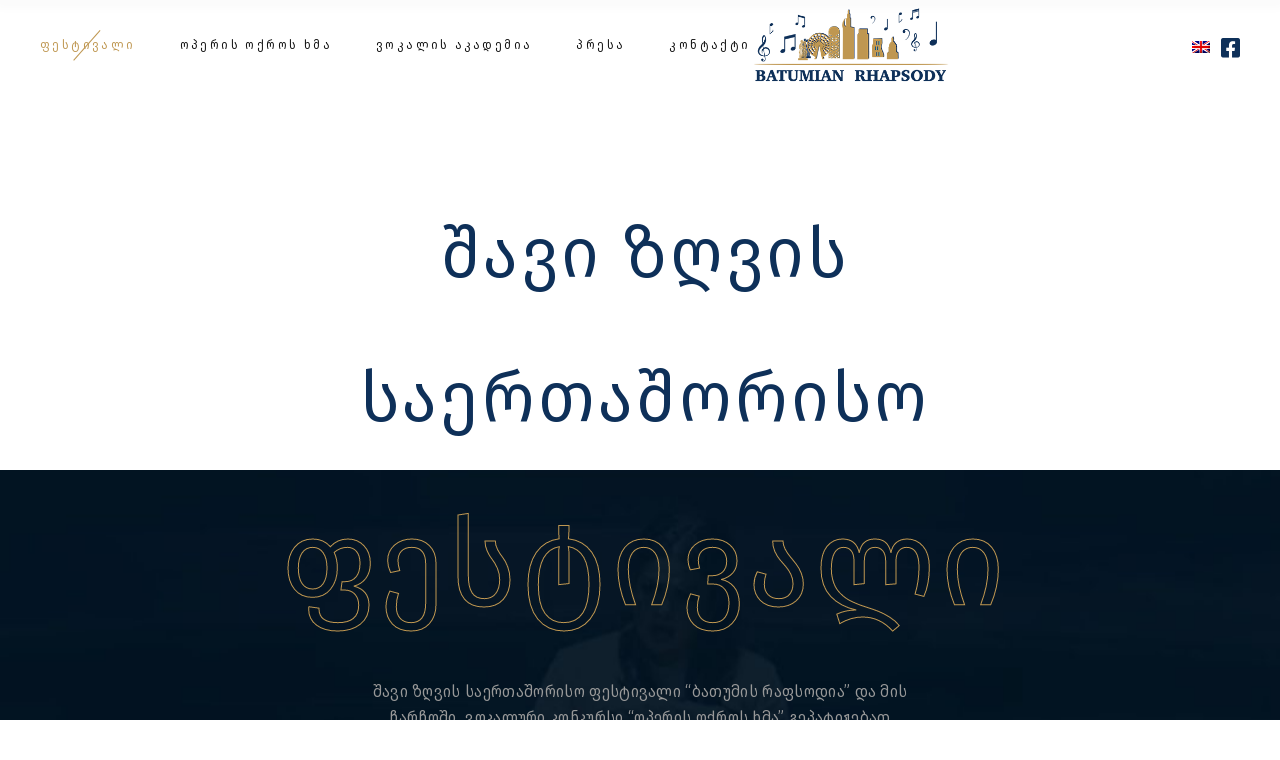

--- FILE ---
content_type: text/html; charset=UTF-8
request_url: https://rhapsodyfest.ge/festivali/?lang=ge-ge
body_size: 14940
content:
<!DOCTYPE html>
<html lang="ge-ge">
<head>
	<meta charset="UTF-8">
	<meta name="viewport" content="width=device-width, initial-scale=1, user-scalable=yes">

	<title>ფესტივალი &#8211; Batumian-Rhapsody</title>
<meta name='robots' content='max-image-preview:large' />
<link rel="alternate" hreflang="en" href="https://rhapsodyfest.ge/festival/" />
<link rel="alternate" hreflang="ge" href="https://rhapsodyfest.ge/festivali/?lang=ge-ge" />
<link rel="alternate" hreflang="x-default" href="https://rhapsodyfest.ge/festival/" />
<link rel='dns-prefetch' href='//fonts.googleapis.com' />
<link rel="alternate" type="application/rss+xml" title="Batumian-Rhapsody &raquo; Feed" href="https://rhapsodyfest.ge/feed/?lang=ge-ge" />
<link rel="alternate" type="application/rss+xml" title="Batumian-Rhapsody &raquo; Comments Feed" href="https://rhapsodyfest.ge/comments/feed/?lang=ge-ge" />
<link rel="alternate" title="oEmbed (JSON)" type="application/json+oembed" href="https://rhapsodyfest.ge/wp-json/oembed/1.0/embed?url=https%3A%2F%2Frhapsodyfest.ge%2Ffestivali%2F%3Flang%3Dge-ge" />
<link rel="alternate" title="oEmbed (XML)" type="text/xml+oembed" href="https://rhapsodyfest.ge/wp-json/oembed/1.0/embed?url=https%3A%2F%2Frhapsodyfest.ge%2Ffestivali%2F%3Flang%3Dge-ge&#038;format=xml" />
<style id='wp-img-auto-sizes-contain-inline-css' type='text/css'>
img:is([sizes=auto i],[sizes^="auto," i]){contain-intrinsic-size:3000px 1500px}
/*# sourceURL=wp-img-auto-sizes-contain-inline-css */
</style>
<link rel='stylesheet' id='dripicons-css' href='https://rhapsodyfest.ge/wp-content/plugins/madelyn-core/inc/icons/dripicons/assets/css/dripicons.min.css?ver=6.9' type='text/css' media='all' />
<link rel='stylesheet' id='elegant-icons-css' href='https://rhapsodyfest.ge/wp-content/plugins/madelyn-core/inc/icons/elegant-icons/assets/css/elegant-icons.min.css?ver=6.9' type='text/css' media='all' />
<link rel='stylesheet' id='font-awesome-css' href='https://rhapsodyfest.ge/wp-content/plugins/madelyn-core/inc/icons/font-awesome/assets/css/all.min.css?ver=6.9' type='text/css' media='all' />
<link rel='stylesheet' id='fontkiko-css' href='https://rhapsodyfest.ge/wp-content/plugins/madelyn-core/inc/icons/fontkiko/assets/css/kiko-all.min.css?ver=6.9' type='text/css' media='all' />
<link rel='stylesheet' id='ionicons-css' href='https://rhapsodyfest.ge/wp-content/plugins/madelyn-core/inc/icons/ionicons/assets/css/ionicons.min.css?ver=6.9' type='text/css' media='all' />
<link rel='stylesheet' id='linea-icons-css' href='https://rhapsodyfest.ge/wp-content/plugins/madelyn-core/inc/icons/linea-icons/assets/css/linea-icons.min.css?ver=6.9' type='text/css' media='all' />
<link rel='stylesheet' id='linear-icons-css' href='https://rhapsodyfest.ge/wp-content/plugins/madelyn-core/inc/icons/linear-icons/assets/css/linear-icons.min.css?ver=6.9' type='text/css' media='all' />
<link rel='stylesheet' id='material-icons-css' href='https://fonts.googleapis.com/icon?family=Material+Icons&#038;ver=6.9' type='text/css' media='all' />
<link rel='stylesheet' id='simple-line-icons-css' href='https://rhapsodyfest.ge/wp-content/plugins/madelyn-core/inc/icons/simple-line-icons/assets/css/simple-line-icons.min.css?ver=6.9' type='text/css' media='all' />
<style id='wp-emoji-styles-inline-css' type='text/css'>

	img.wp-smiley, img.emoji {
		display: inline !important;
		border: none !important;
		box-shadow: none !important;
		height: 1em !important;
		width: 1em !important;
		margin: 0 0.07em !important;
		vertical-align: -0.1em !important;
		background: none !important;
		padding: 0 !important;
	}
/*# sourceURL=wp-emoji-styles-inline-css */
</style>
<link rel='stylesheet' id='wp-block-library-css' href='https://rhapsodyfest.ge/wp-includes/css/dist/block-library/style.min.css?ver=6.9' type='text/css' media='all' />
<style id='global-styles-inline-css' type='text/css'>
:root{--wp--preset--aspect-ratio--square: 1;--wp--preset--aspect-ratio--4-3: 4/3;--wp--preset--aspect-ratio--3-4: 3/4;--wp--preset--aspect-ratio--3-2: 3/2;--wp--preset--aspect-ratio--2-3: 2/3;--wp--preset--aspect-ratio--16-9: 16/9;--wp--preset--aspect-ratio--9-16: 9/16;--wp--preset--color--black: #000000;--wp--preset--color--cyan-bluish-gray: #abb8c3;--wp--preset--color--white: #ffffff;--wp--preset--color--pale-pink: #f78da7;--wp--preset--color--vivid-red: #cf2e2e;--wp--preset--color--luminous-vivid-orange: #ff6900;--wp--preset--color--luminous-vivid-amber: #fcb900;--wp--preset--color--light-green-cyan: #7bdcb5;--wp--preset--color--vivid-green-cyan: #00d084;--wp--preset--color--pale-cyan-blue: #8ed1fc;--wp--preset--color--vivid-cyan-blue: #0693e3;--wp--preset--color--vivid-purple: #9b51e0;--wp--preset--gradient--vivid-cyan-blue-to-vivid-purple: linear-gradient(135deg,rgb(6,147,227) 0%,rgb(155,81,224) 100%);--wp--preset--gradient--light-green-cyan-to-vivid-green-cyan: linear-gradient(135deg,rgb(122,220,180) 0%,rgb(0,208,130) 100%);--wp--preset--gradient--luminous-vivid-amber-to-luminous-vivid-orange: linear-gradient(135deg,rgb(252,185,0) 0%,rgb(255,105,0) 100%);--wp--preset--gradient--luminous-vivid-orange-to-vivid-red: linear-gradient(135deg,rgb(255,105,0) 0%,rgb(207,46,46) 100%);--wp--preset--gradient--very-light-gray-to-cyan-bluish-gray: linear-gradient(135deg,rgb(238,238,238) 0%,rgb(169,184,195) 100%);--wp--preset--gradient--cool-to-warm-spectrum: linear-gradient(135deg,rgb(74,234,220) 0%,rgb(151,120,209) 20%,rgb(207,42,186) 40%,rgb(238,44,130) 60%,rgb(251,105,98) 80%,rgb(254,248,76) 100%);--wp--preset--gradient--blush-light-purple: linear-gradient(135deg,rgb(255,206,236) 0%,rgb(152,150,240) 100%);--wp--preset--gradient--blush-bordeaux: linear-gradient(135deg,rgb(254,205,165) 0%,rgb(254,45,45) 50%,rgb(107,0,62) 100%);--wp--preset--gradient--luminous-dusk: linear-gradient(135deg,rgb(255,203,112) 0%,rgb(199,81,192) 50%,rgb(65,88,208) 100%);--wp--preset--gradient--pale-ocean: linear-gradient(135deg,rgb(255,245,203) 0%,rgb(182,227,212) 50%,rgb(51,167,181) 100%);--wp--preset--gradient--electric-grass: linear-gradient(135deg,rgb(202,248,128) 0%,rgb(113,206,126) 100%);--wp--preset--gradient--midnight: linear-gradient(135deg,rgb(2,3,129) 0%,rgb(40,116,252) 100%);--wp--preset--font-size--small: 13px;--wp--preset--font-size--medium: 20px;--wp--preset--font-size--large: 36px;--wp--preset--font-size--x-large: 42px;--wp--preset--spacing--20: 0.44rem;--wp--preset--spacing--30: 0.67rem;--wp--preset--spacing--40: 1rem;--wp--preset--spacing--50: 1.5rem;--wp--preset--spacing--60: 2.25rem;--wp--preset--spacing--70: 3.38rem;--wp--preset--spacing--80: 5.06rem;--wp--preset--shadow--natural: 6px 6px 9px rgba(0, 0, 0, 0.2);--wp--preset--shadow--deep: 12px 12px 50px rgba(0, 0, 0, 0.4);--wp--preset--shadow--sharp: 6px 6px 0px rgba(0, 0, 0, 0.2);--wp--preset--shadow--outlined: 6px 6px 0px -3px rgb(255, 255, 255), 6px 6px rgb(0, 0, 0);--wp--preset--shadow--crisp: 6px 6px 0px rgb(0, 0, 0);}:where(.is-layout-flex){gap: 0.5em;}:where(.is-layout-grid){gap: 0.5em;}body .is-layout-flex{display: flex;}.is-layout-flex{flex-wrap: wrap;align-items: center;}.is-layout-flex > :is(*, div){margin: 0;}body .is-layout-grid{display: grid;}.is-layout-grid > :is(*, div){margin: 0;}:where(.wp-block-columns.is-layout-flex){gap: 2em;}:where(.wp-block-columns.is-layout-grid){gap: 2em;}:where(.wp-block-post-template.is-layout-flex){gap: 1.25em;}:where(.wp-block-post-template.is-layout-grid){gap: 1.25em;}.has-black-color{color: var(--wp--preset--color--black) !important;}.has-cyan-bluish-gray-color{color: var(--wp--preset--color--cyan-bluish-gray) !important;}.has-white-color{color: var(--wp--preset--color--white) !important;}.has-pale-pink-color{color: var(--wp--preset--color--pale-pink) !important;}.has-vivid-red-color{color: var(--wp--preset--color--vivid-red) !important;}.has-luminous-vivid-orange-color{color: var(--wp--preset--color--luminous-vivid-orange) !important;}.has-luminous-vivid-amber-color{color: var(--wp--preset--color--luminous-vivid-amber) !important;}.has-light-green-cyan-color{color: var(--wp--preset--color--light-green-cyan) !important;}.has-vivid-green-cyan-color{color: var(--wp--preset--color--vivid-green-cyan) !important;}.has-pale-cyan-blue-color{color: var(--wp--preset--color--pale-cyan-blue) !important;}.has-vivid-cyan-blue-color{color: var(--wp--preset--color--vivid-cyan-blue) !important;}.has-vivid-purple-color{color: var(--wp--preset--color--vivid-purple) !important;}.has-black-background-color{background-color: var(--wp--preset--color--black) !important;}.has-cyan-bluish-gray-background-color{background-color: var(--wp--preset--color--cyan-bluish-gray) !important;}.has-white-background-color{background-color: var(--wp--preset--color--white) !important;}.has-pale-pink-background-color{background-color: var(--wp--preset--color--pale-pink) !important;}.has-vivid-red-background-color{background-color: var(--wp--preset--color--vivid-red) !important;}.has-luminous-vivid-orange-background-color{background-color: var(--wp--preset--color--luminous-vivid-orange) !important;}.has-luminous-vivid-amber-background-color{background-color: var(--wp--preset--color--luminous-vivid-amber) !important;}.has-light-green-cyan-background-color{background-color: var(--wp--preset--color--light-green-cyan) !important;}.has-vivid-green-cyan-background-color{background-color: var(--wp--preset--color--vivid-green-cyan) !important;}.has-pale-cyan-blue-background-color{background-color: var(--wp--preset--color--pale-cyan-blue) !important;}.has-vivid-cyan-blue-background-color{background-color: var(--wp--preset--color--vivid-cyan-blue) !important;}.has-vivid-purple-background-color{background-color: var(--wp--preset--color--vivid-purple) !important;}.has-black-border-color{border-color: var(--wp--preset--color--black) !important;}.has-cyan-bluish-gray-border-color{border-color: var(--wp--preset--color--cyan-bluish-gray) !important;}.has-white-border-color{border-color: var(--wp--preset--color--white) !important;}.has-pale-pink-border-color{border-color: var(--wp--preset--color--pale-pink) !important;}.has-vivid-red-border-color{border-color: var(--wp--preset--color--vivid-red) !important;}.has-luminous-vivid-orange-border-color{border-color: var(--wp--preset--color--luminous-vivid-orange) !important;}.has-luminous-vivid-amber-border-color{border-color: var(--wp--preset--color--luminous-vivid-amber) !important;}.has-light-green-cyan-border-color{border-color: var(--wp--preset--color--light-green-cyan) !important;}.has-vivid-green-cyan-border-color{border-color: var(--wp--preset--color--vivid-green-cyan) !important;}.has-pale-cyan-blue-border-color{border-color: var(--wp--preset--color--pale-cyan-blue) !important;}.has-vivid-cyan-blue-border-color{border-color: var(--wp--preset--color--vivid-cyan-blue) !important;}.has-vivid-purple-border-color{border-color: var(--wp--preset--color--vivid-purple) !important;}.has-vivid-cyan-blue-to-vivid-purple-gradient-background{background: var(--wp--preset--gradient--vivid-cyan-blue-to-vivid-purple) !important;}.has-light-green-cyan-to-vivid-green-cyan-gradient-background{background: var(--wp--preset--gradient--light-green-cyan-to-vivid-green-cyan) !important;}.has-luminous-vivid-amber-to-luminous-vivid-orange-gradient-background{background: var(--wp--preset--gradient--luminous-vivid-amber-to-luminous-vivid-orange) !important;}.has-luminous-vivid-orange-to-vivid-red-gradient-background{background: var(--wp--preset--gradient--luminous-vivid-orange-to-vivid-red) !important;}.has-very-light-gray-to-cyan-bluish-gray-gradient-background{background: var(--wp--preset--gradient--very-light-gray-to-cyan-bluish-gray) !important;}.has-cool-to-warm-spectrum-gradient-background{background: var(--wp--preset--gradient--cool-to-warm-spectrum) !important;}.has-blush-light-purple-gradient-background{background: var(--wp--preset--gradient--blush-light-purple) !important;}.has-blush-bordeaux-gradient-background{background: var(--wp--preset--gradient--blush-bordeaux) !important;}.has-luminous-dusk-gradient-background{background: var(--wp--preset--gradient--luminous-dusk) !important;}.has-pale-ocean-gradient-background{background: var(--wp--preset--gradient--pale-ocean) !important;}.has-electric-grass-gradient-background{background: var(--wp--preset--gradient--electric-grass) !important;}.has-midnight-gradient-background{background: var(--wp--preset--gradient--midnight) !important;}.has-small-font-size{font-size: var(--wp--preset--font-size--small) !important;}.has-medium-font-size{font-size: var(--wp--preset--font-size--medium) !important;}.has-large-font-size{font-size: var(--wp--preset--font-size--large) !important;}.has-x-large-font-size{font-size: var(--wp--preset--font-size--x-large) !important;}
/*# sourceURL=global-styles-inline-css */
</style>

<style id='classic-theme-styles-inline-css' type='text/css'>
/*! This file is auto-generated */
.wp-block-button__link{color:#fff;background-color:#32373c;border-radius:9999px;box-shadow:none;text-decoration:none;padding:calc(.667em + 2px) calc(1.333em + 2px);font-size:1.125em}.wp-block-file__button{background:#32373c;color:#fff;text-decoration:none}
/*# sourceURL=/wp-includes/css/classic-themes.min.css */
</style>
<link rel='stylesheet' id='uaf_client_css-css' href='https://rhapsodyfest.ge/wp-content/uploads/useanyfont/uaf.css?ver=1764909656' type='text/css' media='all' />
<link rel='stylesheet' id='wpml-legacy-horizontal-list-0-css' href='https://rhapsodyfest.ge/wp-content/plugins/sitepress-multilingual-cms/templates/language-switchers/legacy-list-horizontal/style.min.css?ver=1' type='text/css' media='all' />
<link rel='stylesheet' id='wpml-legacy-vertical-list-0-css' href='https://rhapsodyfest.ge/wp-content/plugins/sitepress-multilingual-cms/templates/language-switchers/legacy-list-vertical/style.min.css?ver=1' type='text/css' media='all' />
<link rel='stylesheet' id='swiper-css' href='https://rhapsodyfest.ge/wp-content/themes/cachemdlyn/assets/plugins/swiper/swiper.min.css?ver=6.9' type='text/css' media='all' />
<link rel='stylesheet' id='madelyn-main-css' href='https://rhapsodyfest.ge/wp-content/themes/cachemdlyn/assets/css/main.min.css?ver=6.9' type='text/css' media='all' />
<link rel='stylesheet' id='madelyn-core-style-css' href='https://rhapsodyfest.ge/wp-content/plugins/madelyn-core/assets/css/madelyn-core.min.css?ver=6.9' type='text/css' media='all' />
<link rel='stylesheet' id='madelyn-google-fonts-css' href='https://fonts.googleapis.com/css?family=Italiana%3A300%2C400%2C500%2C600%2C700%2C100%2C200i%2C300i%2C400i%2C600i%2C700i%2C800%2C800i%2C900%7CJost%3A300%2C400%2C500%2C600%2C700%2C100%2C200i%2C300i%2C400i%2C600i%2C700i%2C800%2C800i%2C900%7CCormorant+Garamond%3A300%2C400%2C500%2C600%2C700%2C100%2C200i%2C300i%2C400i%2C600i%2C700i%2C800%2C800i%2C900%7CItaliana%3A300%2C400%2C500%2C600%2C700%2C100%2C200i%2C300i%2C400i%2C600i%2C700i%2C800%2C800i%2C900%7CCormorant%3A300%2C400%2C500%2C600%2C700%2C100%2C200i%2C300i%2C400i%2C600i%2C700i%2C800%2C800i%2C900%7CCinzel%3A300%2C400%2C500%2C600%2C700%2C100%2C200i%2C300i%2C400i%2C600i%2C700i%2C800%2C800i%2C900&#038;subset=latin-ext&#038;display=swap&#038;ver=1.0.0' type='text/css' media='all' />
<link rel='stylesheet' id='madelyn-grid-css' href='https://rhapsodyfest.ge/wp-content/themes/cachemdlyn/assets/css/grid.min.css?ver=6.9' type='text/css' media='all' />
<link rel='stylesheet' id='madelyn-style-css' href='https://rhapsodyfest.ge/wp-content/themes/cachemdlyn/style.css?ver=6.9' type='text/css' media='all' />
<style id='madelyn-style-inline-css' type='text/css'>
#qodef-page-footer-bottom-area { background-color: #e2e2e2;}#qodef-page-footer-bottom-area-inner { padding-top: 0px;padding-bottom: 0px;border-top-color: #021321;border-top-width: 11920px;border-top-style: solid;}#qodef-page-inner { padding: 0px 0px 40px 0px;}:root { --qode-main-color: #bf9751;}#qodef-page-header .qodef-header-logo-link { height: 80px;}#qodef-page-mobile-header .qodef-mobile-header-logo-link { height: 90px;}#qodef-side-area { width: 30%;right: -30%;}#qodef-page-spinner .qodef-m-inner { color: #0e3059;}@media only screen and (max-width: 1024px) { .qodef-page-title { height: 120px;}}h1, .qodef-h1 { color: #0e3059;font-size: 122px;line-height: 144px;text-transform: none;}h2, .qodef-h2 { color: #0e3059;font-family: "Italiana";font-size: 112px;font-weight: 400;letter-spacing: -1px;}h3, .qodef-h3 { color: #0e3059;text-transform: none;}h4, .qodef-h4 { color: #0e3059;font-family: "Cormorant Garamond";text-transform: none;}h5, .qodef-h5 { color: #0e3059;font-family: "Italiana";font-size: 60px;line-height: 60px;text-transform: none;}h6, .qodef-h6 { font-size: 16px;line-height: 19px;font-style: normal;letter-spacing: 1px;text-transform: none;}a:hover, p a:hover { color: #be964c;}h4 a:hover, h4 a:focus { text-decoration: underline;}.qodef-header--divided #qodef-page-header { height: 90px;}@media only screen and (max-width: 1366px){h1, .qodef-h1 { font-size: 70px;}}@media only screen and (max-width: 768px){h1, .qodef-h1 { font-size: 52px;line-height: 71px;}}@media only screen and (max-width: 680px){h1, .qodef-h1 { font-size: 38px;line-height: 50px;}}
/*# sourceURL=madelyn-style-inline-css */
</style>
<link rel='stylesheet' id='js_composer_front-css' href='https://rhapsodyfest.ge/wp-content/plugins/js_composer/assets/css/js_composer.min.css?ver=8.7.2' type='text/css' media='all' />
<script type="text/javascript" id="wpml-cookie-js-extra">
/* <![CDATA[ */
var wpml_cookies = {"wp-wpml_current_language":{"value":"ge-ge","expires":1,"path":"/"}};
var wpml_cookies = {"wp-wpml_current_language":{"value":"ge-ge","expires":1,"path":"/"}};
//# sourceURL=wpml-cookie-js-extra
/* ]]> */
</script>
<script type="text/javascript" src="https://rhapsodyfest.ge/wp-content/plugins/sitepress-multilingual-cms/res/js/cookies/language-cookie.js?ver=486900" id="wpml-cookie-js" defer="defer" data-wp-strategy="defer"></script>
<script type="text/javascript" src="https://rhapsodyfest.ge/wp-includes/js/jquery/jquery.min.js?ver=3.7.1" id="jquery-core-js"></script>
<script type="text/javascript" src="https://rhapsodyfest.ge/wp-includes/js/jquery/jquery-migrate.min.js?ver=3.4.1" id="jquery-migrate-js"></script>
<script></script><link rel="https://api.w.org/" href="https://rhapsodyfest.ge/wp-json/" /><link rel="alternate" title="JSON" type="application/json" href="https://rhapsodyfest.ge/wp-json/wp/v2/pages/621" /><link rel="EditURI" type="application/rsd+xml" title="RSD" href="https://rhapsodyfest.ge/xmlrpc.php?rsd" />
<meta name="generator" content="WordPress 6.9" />
<link rel="canonical" href="https://rhapsodyfest.ge/festivali/?lang=ge-ge" />
<link rel='shortlink' href='https://rhapsodyfest.ge/?p=621&#038;lang=ge-ge' />
<meta name="generator" content="WPML ver:4.8.6 stt:1,66;" />
<meta name="generator" content="Powered by WPBakery Page Builder - drag and drop page builder for WordPress."/>
<meta name="generator" content="Powered by Slider Revolution 6.7.38 - responsive, Mobile-Friendly Slider Plugin for WordPress with comfortable drag and drop interface." />
<script>function setREVStartSize(e){
			//window.requestAnimationFrame(function() {
				window.RSIW = window.RSIW===undefined ? window.innerWidth : window.RSIW;
				window.RSIH = window.RSIH===undefined ? window.innerHeight : window.RSIH;
				try {
					var pw = document.getElementById(e.c).parentNode.offsetWidth,
						newh;
					pw = pw===0 || isNaN(pw) || (e.l=="fullwidth" || e.layout=="fullwidth") ? window.RSIW : pw;
					e.tabw = e.tabw===undefined ? 0 : parseInt(e.tabw);
					e.thumbw = e.thumbw===undefined ? 0 : parseInt(e.thumbw);
					e.tabh = e.tabh===undefined ? 0 : parseInt(e.tabh);
					e.thumbh = e.thumbh===undefined ? 0 : parseInt(e.thumbh);
					e.tabhide = e.tabhide===undefined ? 0 : parseInt(e.tabhide);
					e.thumbhide = e.thumbhide===undefined ? 0 : parseInt(e.thumbhide);
					e.mh = e.mh===undefined || e.mh=="" || e.mh==="auto" ? 0 : parseInt(e.mh,0);
					if(e.layout==="fullscreen" || e.l==="fullscreen")
						newh = Math.max(e.mh,window.RSIH);
					else{
						e.gw = Array.isArray(e.gw) ? e.gw : [e.gw];
						for (var i in e.rl) if (e.gw[i]===undefined || e.gw[i]===0) e.gw[i] = e.gw[i-1];
						e.gh = e.el===undefined || e.el==="" || (Array.isArray(e.el) && e.el.length==0)? e.gh : e.el;
						e.gh = Array.isArray(e.gh) ? e.gh : [e.gh];
						for (var i in e.rl) if (e.gh[i]===undefined || e.gh[i]===0) e.gh[i] = e.gh[i-1];
											
						var nl = new Array(e.rl.length),
							ix = 0,
							sl;
						e.tabw = e.tabhide>=pw ? 0 : e.tabw;
						e.thumbw = e.thumbhide>=pw ? 0 : e.thumbw;
						e.tabh = e.tabhide>=pw ? 0 : e.tabh;
						e.thumbh = e.thumbhide>=pw ? 0 : e.thumbh;
						for (var i in e.rl) nl[i] = e.rl[i]<window.RSIW ? 0 : e.rl[i];
						sl = nl[0];
						for (var i in nl) if (sl>nl[i] && nl[i]>0) { sl = nl[i]; ix=i;}
						var m = pw>(e.gw[ix]+e.tabw+e.thumbw) ? 1 : (pw-(e.tabw+e.thumbw)) / (e.gw[ix]);
						newh =  (e.gh[ix] * m) + (e.tabh + e.thumbh);
					}
					var el = document.getElementById(e.c);
					if (el!==null && el) el.style.height = newh+"px";
					el = document.getElementById(e.c+"_wrapper");
					if (el!==null && el) {
						el.style.height = newh+"px";
						el.style.display = "block";
					}
				} catch(e){
					console.log("Failure at Presize of Slider:" + e)
				}
			//});
		  };</script>
		<style type="text/css" id="wp-custom-css">
			.qodef-outlined-title .qodef-m-title {
    font-family: Italiana,sans-serif;
    font-size: 9.5vw;
    letter-spacing: .02em;
    line-height: 1.2;
    white-space: nowrap;
}
.qodef-header--divided #qodef-page-header .qodef-divided-header-left-wrapper {
    justify-content: flex-start;
}
.qodef-header--divided #qodef-page-header .qodef-divided-header-right-wrapper {
    justify-content: flex-start;
}

[class*=madelyn] .select2-container--default .select2-search--dropdown {
    display: block;
    padding: 4px 5px 2px;
}		</style>
		<style type="text/css" data-type="vc_shortcodes-custom-css">.vc_custom_1649948817079{margin-left: 10px !important;}</style><noscript><style> .wpb_animate_when_almost_visible { opacity: 1; }</style></noscript><link rel='stylesheet' id='rs-plugin-settings-css' href='//rhapsodyfest.ge/wp-content/plugins/revslider/sr6/assets/css/rs6.css?ver=6.7.38' type='text/css' media='all' />
<style id='rs-plugin-settings-inline-css' type='text/css'>
#rs-demo-id {}
/*# sourceURL=rs-plugin-settings-inline-css */
</style>
</head>
<body class="wp-singular page-template page-template-page-full-width page-template-page-full-width-php page page-id-621 wp-theme-cachemdlyn qode-framework-1.1.7 qodef-back-to-top--enabled  qodef-header--divided qodef-header-appearance--sticky qodef-mobile-header--minimal qodef-drop-down-second--full-width qodef-drop-down-second--default madelyn-core-1.0.1 cachemdlyn-1.0 qodef-content-grid-1100 wpb-js-composer js-comp-ver-8.7.2 vc_responsive qodef-search--covers-header" itemscope itemtype="https://schema.org/WebPage">
	<a class="skip-link screen-reader-text" href="#qodef-page-content">Skip to the content</a>	<div id="qodef-page-wrapper" class="">
		<header id="qodef-page-header"  role="banner">
		<div id="qodef-page-header-inner" class="">
		<div class="qodef-divided-header-left-wrapper">
		<nav class="qodef-header-navigation" role="navigation" aria-label="Divided Left Menu">
		<ul id="menu-main-geo-1" class="menu"><li class="menu-item menu-item-type-post_type menu-item-object-page current-menu-item page_item page-item-621 current_page_item menu-item-630"><a href="https://rhapsodyfest.ge/festivali/?lang=ge-ge"><span class="qodef-menu-item-text">ფესტივალი</span></a></li>
<li class="menu-item menu-item-type-post_type menu-item-object-page menu-item-has-children menu-item-631 qodef-menu-item--narrow"><a href="https://rhapsodyfest.ge/cardgena/?lang=ge-ge"><span class="qodef-menu-item-text">ოპერის ოქროს ხმა<svg class="qodef-svg--menu-arrow qodef-menu-item-arrow" xmlns="http://www.w3.org/2000/svg" x="0px" y="0px" viewBox="0 0 6.4 10.6" style="enable-background:new 0 0 6.4 10.6;" xml:space="preserve"><g><path style="fill: #0D0D0D;" d="M0,0.6L0.7,0l5.7,5.3l-5.7,5.3L0,10l5-4.7L0,0.6z"/></g></svg></span></a>
<div class="qodef-drop-down-second"><div class="qodef-drop-down-second-inner"><ul class="sub-menu">
	<li class="menu-item menu-item-type-post_type menu-item-object-page menu-item-632"><a href="https://rhapsodyfest.ge/cardgena/?lang=ge-ge"><span class="qodef-menu-item-text">წარდგენა</span></a></li>
	<li class="menu-item menu-item-type-post_type menu-item-object-page menu-item-634"><a href="https://rhapsodyfest.ge/konkursis-shesakheb/?lang=ge-ge"><span class="qodef-menu-item-text">კონკურსის შესახებ</span></a></li>
	<li class="menu-item menu-item-type-post_type menu-item-object-page menu-item-635"><a href="https://rhapsodyfest.ge/programa/?lang=ge-ge"><span class="qodef-menu-item-text">პროგრამა</span></a></li>
	<li class="menu-item menu-item-type-post_type menu-item-object-page menu-item-has-children menu-item-1651"><a href="https://rhapsodyfest.ge/announcement/?lang=ge-ge"><span class="qodef-menu-item-text">ოქროს ხმა 2024<svg class="qodef-svg--menu-arrow qodef-menu-item-arrow" xmlns="http://www.w3.org/2000/svg" x="0px" y="0px" viewBox="0 0 6.4 10.6" style="enable-background:new 0 0 6.4 10.6;" xml:space="preserve"><g><path style="fill: #0D0D0D;" d="M0,0.6L0.7,0l5.7,5.3l-5.7,5.3L0,10l5-4.7L0,0.6z"/></g></svg></span></a>
	<ul class="sub-menu">
		<li class="menu-item menu-item-type-post_type menu-item-object-page menu-item-1758"><a href="https://rhapsodyfest.ge/gallery-2024/?lang=ge-ge"><span class="qodef-menu-item-text">გალერეა 2024</span></a></li>
		<li class="menu-item menu-item-type-post_type menu-item-object-page menu-item-1652"><a href="https://rhapsodyfest.ge/announcement/?lang=ge-ge"><span class="qodef-menu-item-text">ანონსი</span></a></li>
		<li class="menu-item menu-item-type-post_type menu-item-object-page menu-item-1620"><a href="https://rhapsodyfest.ge/judges-2024/?lang=ge-ge"><span class="qodef-menu-item-text">ჟიური</span></a></li>
		<li class="menu-item menu-item-type-post_type menu-item-object-page menu-item-1744"><a href="https://rhapsodyfest.ge/winners-2024/?lang=ge-ge"><span class="qodef-menu-item-text">გამარჯვებულები</span></a></li>
	</ul>
</li>
	<li class="menu-item menu-item-type-custom menu-item-object-custom menu-item-has-children menu-item-1532"><a href="#"><span class="qodef-menu-item-text">ოქროს ხმა 2022<svg class="qodef-svg--menu-arrow qodef-menu-item-arrow" xmlns="http://www.w3.org/2000/svg" x="0px" y="0px" viewBox="0 0 6.4 10.6" style="enable-background:new 0 0 6.4 10.6;" xml:space="preserve"><g><path style="fill: #0D0D0D;" d="M0,0.6L0.7,0l5.7,5.3l-5.7,5.3L0,10l5-4.7L0,0.6z"/></g></svg></span></a>
	<ul class="sub-menu">
		<li class="menu-item menu-item-type-post_type menu-item-object-page menu-item-1447"><a href="https://rhapsodyfest.ge/gallery-2022/?lang=ge-ge"><span class="qodef-menu-item-text">გალერეა 2022</span></a></li>
		<li class="menu-item menu-item-type-post_type menu-item-object-page menu-item-637"><a href="https://rhapsodyfest.ge/jiuri/?lang=ge-ge"><span class="qodef-menu-item-text">ჟიური</span></a></li>
		<li class="menu-item menu-item-type-post_type menu-item-object-page menu-item-636"><a href="https://rhapsodyfest.ge/awards/?lang=ge-ge"><span class="qodef-menu-item-text">გამარჯვებულები</span></a></li>
	</ul>
</li>
</ul></div></div>
</li>
<li class="menu-item menu-item-type-custom menu-item-object-custom menu-item-has-children menu-item-1810 qodef-menu-item--narrow"><a href="#"><span class="qodef-menu-item-text">ვოკალის აკადემია<svg class="qodef-svg--menu-arrow qodef-menu-item-arrow" xmlns="http://www.w3.org/2000/svg" x="0px" y="0px" viewBox="0 0 6.4 10.6" style="enable-background:new 0 0 6.4 10.6;" xml:space="preserve"><g><path style="fill: #0D0D0D;" d="M0,0.6L0.7,0l5.7,5.3l-5.7,5.3L0,10l5-4.7L0,0.6z"/></g></svg></span></a>
<div class="qodef-drop-down-second"><div class="qodef-drop-down-second-inner"><ul class="sub-menu">
	<li class="menu-item menu-item-type-post_type menu-item-object-page menu-item-has-children menu-item-1811"><a href="https://rhapsodyfest.ge/vokalis-akademiis-kvireuli/?lang=ge-ge"><span class="qodef-menu-item-text">ვოკალის აკადემია 2025<svg class="qodef-svg--menu-arrow qodef-menu-item-arrow" xmlns="http://www.w3.org/2000/svg" x="0px" y="0px" viewBox="0 0 6.4 10.6" style="enable-background:new 0 0 6.4 10.6;" xml:space="preserve"><g><path style="fill: #0D0D0D;" d="M0,0.6L0.7,0l5.7,5.3l-5.7,5.3L0,10l5-4.7L0,0.6z"/></g></svg></span></a>
	<ul class="sub-menu">
		<li class="menu-item menu-item-type-post_type menu-item-object-page menu-item-has-children menu-item-1812"><a href="https://rhapsodyfest.ge/vokalis-akademiis-kvireuli/?lang=ge-ge"><span class="qodef-menu-item-text">ვოკალის აკადემიის კვირეული<svg class="qodef-svg--menu-arrow qodef-menu-item-arrow" xmlns="http://www.w3.org/2000/svg" x="0px" y="0px" viewBox="0 0 6.4 10.6" style="enable-background:new 0 0 6.4 10.6;" xml:space="preserve"><g><path style="fill: #0D0D0D;" d="M0,0.6L0.7,0l5.7,5.3l-5.7,5.3L0,10l5-4.7L0,0.6z"/></g></svg></span></a>
		<ul class="sub-menu">
			<li class="menu-item menu-item-type-custom menu-item-object-custom menu-item-1813"><a href="https://rhapsodyfest.ge/vokalistta-akademiis-kvireuli/?lang=ge-ge/#about"><span class="qodef-menu-item-text">კონკურსის შესახებ</span></a></li>
			<li class="menu-item menu-item-type-custom menu-item-object-custom menu-item-1814"><a href="https://rhapsodyfest.ge/vokalistta-akademiis-kvireuli/?lang=ge-ge/#registration"><span class="qodef-menu-item-text">რეგისტრაცია</span></a></li>
			<li class="menu-item menu-item-type-custom menu-item-object-custom menu-item-1815"><a href="https://rhapsodyfest.ge/vokalistta-akademiis-kvireuli/?lang=ge-ge/#mentors"><span class="qodef-menu-item-text">მენტორები</span></a></li>
			<li class="menu-item menu-item-type-custom menu-item-object-custom menu-item-1816"><a href="https://rhapsodyfest.ge/vokalistta-akademiis-kvireuli/?lang=ge-ge/#schedule"><span class="qodef-menu-item-text">განრიგი</span></a></li>
		</ul>
</li>
		<li class="menu-item menu-item-type-post_type menu-item-object-page menu-item-1817"><a href="https://rhapsodyfest.ge/registraciis-forma/?lang=ge-ge"><span class="qodef-menu-item-text">რეგისტრაციის ფორმა</span></a></li>
	</ul>
</li>
	<li class="menu-item menu-item-type-post_type menu-item-object-page menu-item-has-children menu-item-1534"><a href="https://rhapsodyfest.ge/vokalistta-akademiis-kvireuli-2023/?lang=ge-ge"><span class="qodef-menu-item-text">ვოკალის აკადემია 2023<svg class="qodef-svg--menu-arrow qodef-menu-item-arrow" xmlns="http://www.w3.org/2000/svg" x="0px" y="0px" viewBox="0 0 6.4 10.6" style="enable-background:new 0 0 6.4 10.6;" xml:space="preserve"><g><path style="fill: #0D0D0D;" d="M0,0.6L0.7,0l5.7,5.3l-5.7,5.3L0,10l5-4.7L0,0.6z"/></g></svg></span></a>
	<ul class="sub-menu">
		<li class="menu-item menu-item-type-post_type menu-item-object-page menu-item-has-children menu-item-1311"><a href="https://rhapsodyfest.ge/vokalistta-akademiis-kvireuli-2023/?lang=ge-ge"><span class="qodef-menu-item-text">ვოკალის აკადემიის კვირეული<svg class="qodef-svg--menu-arrow qodef-menu-item-arrow" xmlns="http://www.w3.org/2000/svg" x="0px" y="0px" viewBox="0 0 6.4 10.6" style="enable-background:new 0 0 6.4 10.6;" xml:space="preserve"><g><path style="fill: #0D0D0D;" d="M0,0.6L0.7,0l5.7,5.3l-5.7,5.3L0,10l5-4.7L0,0.6z"/></g></svg></span></a>
		<ul class="sub-menu">
			<li class="menu-item menu-item-type-custom menu-item-object-custom menu-item-1312 qodef-anchor"><a href="https://rhapsodyfest.ge/vokalistta-akademiis-kvireuli-2023/?lang=ge-ge/#about"><span class="qodef-menu-item-text">კონკურსის შესახებ</span></a></li>
			<li class="menu-item menu-item-type-custom menu-item-object-custom menu-item-1313 qodef-anchor"><a href="https://rhapsodyfest.ge/vokalistta-akademiis-kvireuli-2023/?lang=ge-ge/#registration"><span class="qodef-menu-item-text">რეგისტრაცია</span></a></li>
			<li class="menu-item menu-item-type-custom menu-item-object-custom menu-item-1314 qodef-anchor"><a href="https://rhapsodyfest.ge/vokalistta-akademiis-kvireuli-2023/?lang=ge-ge/#mentors"><span class="qodef-menu-item-text">მენტორები</span></a></li>
			<li class="menu-item menu-item-type-custom menu-item-object-custom menu-item-1370 qodef-anchor"><a href="https://rhapsodyfest.ge/vokalistta-akademiis-kvireuli/?lang=ge-ge/#commission"><span class="qodef-menu-item-text">კომისიის წევრები</span></a></li>
			<li class="menu-item menu-item-type-custom menu-item-object-custom menu-item-1315 qodef-anchor"><a href="https://rhapsodyfest.ge/vokalistta-akademiis-kvireuli-2023/?lang=ge-ge/#schedule"><span class="qodef-menu-item-text">განრიგი</span></a></li>
		</ul>
</li>
		<li class="menu-item menu-item-type-post_type menu-item-object-page menu-item-1496"><a href="https://rhapsodyfest.ge/operas-golden-voices-vocal-academy-weeks-closing-ceremony/?lang=ge-ge"><span class="qodef-menu-item-text">ოპერის ოქროს ხმის ვოკალის აკადემიის კვირეულის დახურვის ცერემონია</span></a></li>
		<li class="menu-item menu-item-type-post_type menu-item-object-page menu-item-1497"><a href="https://rhapsodyfest.ge/the-3-tenor-gala-concert/?lang=ge-ge"><span class="qodef-menu-item-text">3 ტენორის გალა კონცერტი</span></a></li>
	</ul>
</li>
</ul></div></div>
</li>
<li class="menu-item menu-item-type-post_type menu-item-object-page menu-item-1721"><a href="https://rhapsodyfest.ge/press/?lang=ge-ge"><span class="qodef-menu-item-text">პრესა</span></a></li>
<li class="menu-item menu-item-type-post_type menu-item-object-page menu-item-639"><a href="https://rhapsodyfest.ge/kontaqti/?lang=ge-ge"><span class="qodef-menu-item-text">კონტაქტი</span></a></li>
</ul>	</nav>
</div>
<a itemprop="url" class="qodef-header-logo-link qodef-height--set qodef-source--image" href="https://rhapsodyfest.ge/?lang=ge-ge" rel="home">
	<img width="376" height="150" src="https://rhapsodyfest.ge/wp-content/uploads/2022/04/logoremade_rhapsody1v.png" class="qodef-header-logo-image qodef--main" alt="logo main" itemprop="image" srcset="https://rhapsodyfest.ge/wp-content/uploads/2022/04/logoremade_rhapsody1v.png 376w, https://rhapsodyfest.ge/wp-content/uploads/2022/04/logoremade_rhapsody1v-300x120.png 300w" sizes="(max-width: 376px) 100vw, 376px" /><img width="436" height="240" src="https://rhapsodyfest.ge/wp-content/uploads/2022/03/batumi-rhapsody.png" class="qodef-header-logo-image qodef--dark" alt="logo dark" itemprop="image" srcset="https://rhapsodyfest.ge/wp-content/uploads/2022/03/batumi-rhapsody.png 436w, https://rhapsodyfest.ge/wp-content/uploads/2022/03/batumi-rhapsody-300x165.png 300w" sizes="(max-width: 436px) 100vw, 436px" /><img width="436" height="240" src="https://rhapsodyfest.ge/wp-content/uploads/2022/03/batumi-rhapsody.png" class="qodef-header-logo-image qodef--light" alt="logo light" itemprop="image" srcset="https://rhapsodyfest.ge/wp-content/uploads/2022/03/batumi-rhapsody.png 436w, https://rhapsodyfest.ge/wp-content/uploads/2022/03/batumi-rhapsody-300x165.png 300w" sizes="(max-width: 436px) 100vw, 436px" /></a>
<div class="qodef-divided-header-right-wrapper">
		<div class="qodef-widget-holder qodef--one">
		<div id="icl_lang_sel_widget-2" class="widget widget_icl_lang_sel_widget qodef-header-widget-area-one" data-area="header-widget-one">
<div class="wpml-ls-sidebars-qodef-header-widget-area-one wpml-ls wpml-ls-legacy-list-horizontal">
	<ul role="menu"><li class="wpml-ls-slot-qodef-header-widget-area-one wpml-ls-item wpml-ls-item-en wpml-ls-first-item wpml-ls-last-item wpml-ls-item-legacy-list-horizontal" role="none">
				<a href="https://rhapsodyfest.ge/festival/" class="wpml-ls-link" role="menuitem"  aria-label="Switch to English" title="Switch to English" >
                                                        <img
            class="wpml-ls-flag"
            src="https://rhapsodyfest.ge/wp-content/plugins/sitepress-multilingual-cms/res/flags/en.png"
            alt="English"
            width=18
            height=12
    /></a>
			</li></ul>
</div>
</div><div id="madelyn_core_icon-2" class="widget widget_madelyn_core_icon qodef-header-widget-area-one" data-area="header-widget-one"><span class="qodef-shortcode qodef-m  qodef-icon-holder qodef-size--default qodef-layout--normal"  style="top: 3px">			<a itemprop="url" href="https://www.facebook.com/batumianrhapsody" target="_blank">			<span class="qodef-icon-font-awesome fab fa-facebook-square qodef-icon qodef-e" style="color: #0e3059;font-size: 22px" ></span>			</a>	</span></div>	</div>
</div>
	</div>
	<div class="qodef-header-sticky">
	<div class="qodef-header-sticky-inner">
		<div class="qodef-divided-header-left-wrapper">
				<nav class="qodef-header-navigation" role="navigation" aria-label="Divided Left Menu">
		<ul id="menu-main-geo-2" class="menu"><li class="menu-item menu-item-type-post_type menu-item-object-page current-menu-item page_item page-item-621 current_page_item menu-item-630"><a href="https://rhapsodyfest.ge/festivali/?lang=ge-ge"><span class="qodef-menu-item-text">ფესტივალი</span></a></li>
<li class="menu-item menu-item-type-post_type menu-item-object-page menu-item-has-children menu-item-631 qodef-menu-item--narrow"><a href="https://rhapsodyfest.ge/cardgena/?lang=ge-ge"><span class="qodef-menu-item-text">ოპერის ოქროს ხმა<svg class="qodef-svg--menu-arrow qodef-menu-item-arrow" xmlns="http://www.w3.org/2000/svg" x="0px" y="0px" viewBox="0 0 6.4 10.6" style="enable-background:new 0 0 6.4 10.6;" xml:space="preserve"><g><path style="fill: #0D0D0D;" d="M0,0.6L0.7,0l5.7,5.3l-5.7,5.3L0,10l5-4.7L0,0.6z"/></g></svg></span></a>
<div class="qodef-drop-down-second"><div class="qodef-drop-down-second-inner"><ul class="sub-menu">
	<li class="menu-item menu-item-type-post_type menu-item-object-page menu-item-632"><a href="https://rhapsodyfest.ge/cardgena/?lang=ge-ge"><span class="qodef-menu-item-text">წარდგენა</span></a></li>
	<li class="menu-item menu-item-type-post_type menu-item-object-page menu-item-634"><a href="https://rhapsodyfest.ge/konkursis-shesakheb/?lang=ge-ge"><span class="qodef-menu-item-text">კონკურსის შესახებ</span></a></li>
	<li class="menu-item menu-item-type-post_type menu-item-object-page menu-item-635"><a href="https://rhapsodyfest.ge/programa/?lang=ge-ge"><span class="qodef-menu-item-text">პროგრამა</span></a></li>
	<li class="menu-item menu-item-type-post_type menu-item-object-page menu-item-has-children menu-item-1651"><a href="https://rhapsodyfest.ge/announcement/?lang=ge-ge"><span class="qodef-menu-item-text">ოქროს ხმა 2024<svg class="qodef-svg--menu-arrow qodef-menu-item-arrow" xmlns="http://www.w3.org/2000/svg" x="0px" y="0px" viewBox="0 0 6.4 10.6" style="enable-background:new 0 0 6.4 10.6;" xml:space="preserve"><g><path style="fill: #0D0D0D;" d="M0,0.6L0.7,0l5.7,5.3l-5.7,5.3L0,10l5-4.7L0,0.6z"/></g></svg></span></a>
	<ul class="sub-menu">
		<li class="menu-item menu-item-type-post_type menu-item-object-page menu-item-1758"><a href="https://rhapsodyfest.ge/gallery-2024/?lang=ge-ge"><span class="qodef-menu-item-text">გალერეა 2024</span></a></li>
		<li class="menu-item menu-item-type-post_type menu-item-object-page menu-item-1652"><a href="https://rhapsodyfest.ge/announcement/?lang=ge-ge"><span class="qodef-menu-item-text">ანონსი</span></a></li>
		<li class="menu-item menu-item-type-post_type menu-item-object-page menu-item-1620"><a href="https://rhapsodyfest.ge/judges-2024/?lang=ge-ge"><span class="qodef-menu-item-text">ჟიური</span></a></li>
		<li class="menu-item menu-item-type-post_type menu-item-object-page menu-item-1744"><a href="https://rhapsodyfest.ge/winners-2024/?lang=ge-ge"><span class="qodef-menu-item-text">გამარჯვებულები</span></a></li>
	</ul>
</li>
	<li class="menu-item menu-item-type-custom menu-item-object-custom menu-item-has-children menu-item-1532"><a href="#"><span class="qodef-menu-item-text">ოქროს ხმა 2022<svg class="qodef-svg--menu-arrow qodef-menu-item-arrow" xmlns="http://www.w3.org/2000/svg" x="0px" y="0px" viewBox="0 0 6.4 10.6" style="enable-background:new 0 0 6.4 10.6;" xml:space="preserve"><g><path style="fill: #0D0D0D;" d="M0,0.6L0.7,0l5.7,5.3l-5.7,5.3L0,10l5-4.7L0,0.6z"/></g></svg></span></a>
	<ul class="sub-menu">
		<li class="menu-item menu-item-type-post_type menu-item-object-page menu-item-1447"><a href="https://rhapsodyfest.ge/gallery-2022/?lang=ge-ge"><span class="qodef-menu-item-text">გალერეა 2022</span></a></li>
		<li class="menu-item menu-item-type-post_type menu-item-object-page menu-item-637"><a href="https://rhapsodyfest.ge/jiuri/?lang=ge-ge"><span class="qodef-menu-item-text">ჟიური</span></a></li>
		<li class="menu-item menu-item-type-post_type menu-item-object-page menu-item-636"><a href="https://rhapsodyfest.ge/awards/?lang=ge-ge"><span class="qodef-menu-item-text">გამარჯვებულები</span></a></li>
	</ul>
</li>
</ul></div></div>
</li>
<li class="menu-item menu-item-type-custom menu-item-object-custom menu-item-has-children menu-item-1810 qodef-menu-item--narrow"><a href="#"><span class="qodef-menu-item-text">ვოკალის აკადემია<svg class="qodef-svg--menu-arrow qodef-menu-item-arrow" xmlns="http://www.w3.org/2000/svg" x="0px" y="0px" viewBox="0 0 6.4 10.6" style="enable-background:new 0 0 6.4 10.6;" xml:space="preserve"><g><path style="fill: #0D0D0D;" d="M0,0.6L0.7,0l5.7,5.3l-5.7,5.3L0,10l5-4.7L0,0.6z"/></g></svg></span></a>
<div class="qodef-drop-down-second"><div class="qodef-drop-down-second-inner"><ul class="sub-menu">
	<li class="menu-item menu-item-type-post_type menu-item-object-page menu-item-has-children menu-item-1811"><a href="https://rhapsodyfest.ge/vokalis-akademiis-kvireuli/?lang=ge-ge"><span class="qodef-menu-item-text">ვოკალის აკადემია 2025<svg class="qodef-svg--menu-arrow qodef-menu-item-arrow" xmlns="http://www.w3.org/2000/svg" x="0px" y="0px" viewBox="0 0 6.4 10.6" style="enable-background:new 0 0 6.4 10.6;" xml:space="preserve"><g><path style="fill: #0D0D0D;" d="M0,0.6L0.7,0l5.7,5.3l-5.7,5.3L0,10l5-4.7L0,0.6z"/></g></svg></span></a>
	<ul class="sub-menu">
		<li class="menu-item menu-item-type-post_type menu-item-object-page menu-item-has-children menu-item-1812"><a href="https://rhapsodyfest.ge/vokalis-akademiis-kvireuli/?lang=ge-ge"><span class="qodef-menu-item-text">ვოკალის აკადემიის კვირეული<svg class="qodef-svg--menu-arrow qodef-menu-item-arrow" xmlns="http://www.w3.org/2000/svg" x="0px" y="0px" viewBox="0 0 6.4 10.6" style="enable-background:new 0 0 6.4 10.6;" xml:space="preserve"><g><path style="fill: #0D0D0D;" d="M0,0.6L0.7,0l5.7,5.3l-5.7,5.3L0,10l5-4.7L0,0.6z"/></g></svg></span></a>
		<ul class="sub-menu">
			<li class="menu-item menu-item-type-custom menu-item-object-custom menu-item-1813"><a href="https://rhapsodyfest.ge/vokalistta-akademiis-kvireuli/?lang=ge-ge/#about"><span class="qodef-menu-item-text">კონკურსის შესახებ</span></a></li>
			<li class="menu-item menu-item-type-custom menu-item-object-custom menu-item-1814"><a href="https://rhapsodyfest.ge/vokalistta-akademiis-kvireuli/?lang=ge-ge/#registration"><span class="qodef-menu-item-text">რეგისტრაცია</span></a></li>
			<li class="menu-item menu-item-type-custom menu-item-object-custom menu-item-1815"><a href="https://rhapsodyfest.ge/vokalistta-akademiis-kvireuli/?lang=ge-ge/#mentors"><span class="qodef-menu-item-text">მენტორები</span></a></li>
			<li class="menu-item menu-item-type-custom menu-item-object-custom menu-item-1816"><a href="https://rhapsodyfest.ge/vokalistta-akademiis-kvireuli/?lang=ge-ge/#schedule"><span class="qodef-menu-item-text">განრიგი</span></a></li>
		</ul>
</li>
		<li class="menu-item menu-item-type-post_type menu-item-object-page menu-item-1817"><a href="https://rhapsodyfest.ge/registraciis-forma/?lang=ge-ge"><span class="qodef-menu-item-text">რეგისტრაციის ფორმა</span></a></li>
	</ul>
</li>
	<li class="menu-item menu-item-type-post_type menu-item-object-page menu-item-has-children menu-item-1534"><a href="https://rhapsodyfest.ge/vokalistta-akademiis-kvireuli-2023/?lang=ge-ge"><span class="qodef-menu-item-text">ვოკალის აკადემია 2023<svg class="qodef-svg--menu-arrow qodef-menu-item-arrow" xmlns="http://www.w3.org/2000/svg" x="0px" y="0px" viewBox="0 0 6.4 10.6" style="enable-background:new 0 0 6.4 10.6;" xml:space="preserve"><g><path style="fill: #0D0D0D;" d="M0,0.6L0.7,0l5.7,5.3l-5.7,5.3L0,10l5-4.7L0,0.6z"/></g></svg></span></a>
	<ul class="sub-menu">
		<li class="menu-item menu-item-type-post_type menu-item-object-page menu-item-has-children menu-item-1311"><a href="https://rhapsodyfest.ge/vokalistta-akademiis-kvireuli-2023/?lang=ge-ge"><span class="qodef-menu-item-text">ვოკალის აკადემიის კვირეული<svg class="qodef-svg--menu-arrow qodef-menu-item-arrow" xmlns="http://www.w3.org/2000/svg" x="0px" y="0px" viewBox="0 0 6.4 10.6" style="enable-background:new 0 0 6.4 10.6;" xml:space="preserve"><g><path style="fill: #0D0D0D;" d="M0,0.6L0.7,0l5.7,5.3l-5.7,5.3L0,10l5-4.7L0,0.6z"/></g></svg></span></a>
		<ul class="sub-menu">
			<li class="menu-item menu-item-type-custom menu-item-object-custom menu-item-1312 qodef-anchor"><a href="https://rhapsodyfest.ge/vokalistta-akademiis-kvireuli-2023/?lang=ge-ge/#about"><span class="qodef-menu-item-text">კონკურსის შესახებ</span></a></li>
			<li class="menu-item menu-item-type-custom menu-item-object-custom menu-item-1313 qodef-anchor"><a href="https://rhapsodyfest.ge/vokalistta-akademiis-kvireuli-2023/?lang=ge-ge/#registration"><span class="qodef-menu-item-text">რეგისტრაცია</span></a></li>
			<li class="menu-item menu-item-type-custom menu-item-object-custom menu-item-1314 qodef-anchor"><a href="https://rhapsodyfest.ge/vokalistta-akademiis-kvireuli-2023/?lang=ge-ge/#mentors"><span class="qodef-menu-item-text">მენტორები</span></a></li>
			<li class="menu-item menu-item-type-custom menu-item-object-custom menu-item-1370 qodef-anchor"><a href="https://rhapsodyfest.ge/vokalistta-akademiis-kvireuli/?lang=ge-ge/#commission"><span class="qodef-menu-item-text">კომისიის წევრები</span></a></li>
			<li class="menu-item menu-item-type-custom menu-item-object-custom menu-item-1315 qodef-anchor"><a href="https://rhapsodyfest.ge/vokalistta-akademiis-kvireuli-2023/?lang=ge-ge/#schedule"><span class="qodef-menu-item-text">განრიგი</span></a></li>
		</ul>
</li>
		<li class="menu-item menu-item-type-post_type menu-item-object-page menu-item-1496"><a href="https://rhapsodyfest.ge/operas-golden-voices-vocal-academy-weeks-closing-ceremony/?lang=ge-ge"><span class="qodef-menu-item-text">ოპერის ოქროს ხმის ვოკალის აკადემიის კვირეულის დახურვის ცერემონია</span></a></li>
		<li class="menu-item menu-item-type-post_type menu-item-object-page menu-item-1497"><a href="https://rhapsodyfest.ge/the-3-tenor-gala-concert/?lang=ge-ge"><span class="qodef-menu-item-text">3 ტენორის გალა კონცერტი</span></a></li>
	</ul>
</li>
</ul></div></div>
</li>
<li class="menu-item menu-item-type-post_type menu-item-object-page menu-item-1721"><a href="https://rhapsodyfest.ge/press/?lang=ge-ge"><span class="qodef-menu-item-text">პრესა</span></a></li>
<li class="menu-item menu-item-type-post_type menu-item-object-page menu-item-639"><a href="https://rhapsodyfest.ge/kontaqti/?lang=ge-ge"><span class="qodef-menu-item-text">კონტაქტი</span></a></li>
</ul>	</nav>
		</div>
		<a itemprop="url" class="qodef-header-logo-link qodef-height--set qodef-source--image" href="https://rhapsodyfest.ge/?lang=ge-ge" rel="home">
	<img width="376" height="150" src="https://rhapsodyfest.ge/wp-content/uploads/2022/04/logoremade_rhapsody1v.png" class="qodef-header-logo-image qodef--main" alt="logo main" itemprop="image" srcset="https://rhapsodyfest.ge/wp-content/uploads/2022/04/logoremade_rhapsody1v.png 376w, https://rhapsodyfest.ge/wp-content/uploads/2022/04/logoremade_rhapsody1v-300x120.png 300w" sizes="(max-width: 376px) 100vw, 376px" /></a>
		<div class="qodef-divided-header-right-wrapper">
				<div class="qodef-widget-holder qodef--one">
		<div id="icl_lang_sel_widget-3" class="widget widget_icl_lang_sel_widget qodef-sticky-right">
<div class="wpml-ls-sidebars-qodef-sticky-header-widget-area-one wpml-ls wpml-ls-legacy-list-vertical">
	<ul role="menu">

					<li class="wpml-ls-slot-qodef-sticky-header-widget-area-one wpml-ls-item wpml-ls-item-en wpml-ls-first-item wpml-ls-last-item wpml-ls-item-legacy-list-vertical" role="none">
				<a href="https://rhapsodyfest.ge/festival/" class="wpml-ls-link" role="menuitem" aria-label="Switch to English" title="Switch to English">
					                                    <img
            class="wpml-ls-flag"
            src="https://rhapsodyfest.ge/wp-content/plugins/sitepress-multilingual-cms/res/flags/en.png"
            alt="English"
            width=18
            height=12
    /></a>
			</li>
		
	</ul>
</div>
</div><div id="madelyn_core_icon-3" class="widget widget_madelyn_core_icon qodef-sticky-right"><span class="qodef-shortcode qodef-m  qodef-icon-holder qodef-size--default qodef-layout--normal"  style="top: 1px;margin: 0px 0px 0px 5px">			<a itemprop="url" href="https://www.facebook.com/batumianrhapsody" target="_blank">			<span class="qodef-icon-font-awesome fab fa-facebook-square qodef-icon qodef-e" style="color: #0e3059;font-size: 22px" ></span>			</a>	</span></div>	</div>
		</div>
			</div>
</div>
</header>
<header id="qodef-page-mobile-header" role="banner">
		<div id="qodef-page-mobile-header-inner" class="">
		<a itemprop="url" class="qodef-mobile-header-logo-link qodef-height--set qodef-source--image" href="https://rhapsodyfest.ge/?lang=ge-ge" rel="home">
	<img width="376" height="150" src="https://rhapsodyfest.ge/wp-content/uploads/2022/04/logoremade_rhapsody1v.png" class="qodef-header-logo-image qodef--main" alt="logo main" itemprop="image" srcset="https://rhapsodyfest.ge/wp-content/uploads/2022/04/logoremade_rhapsody1v.png 376w, https://rhapsodyfest.ge/wp-content/uploads/2022/04/logoremade_rhapsody1v-300x120.png 300w" sizes="(max-width: 376px) 100vw, 376px" /><img width="376" height="150" src="https://rhapsodyfest.ge/wp-content/uploads/2022/04/logoremade_rhapsody1v.png" class="qodef-header-logo-image qodef--dark" alt="logo dark" itemprop="image" srcset="https://rhapsodyfest.ge/wp-content/uploads/2022/04/logoremade_rhapsody1v.png 376w, https://rhapsodyfest.ge/wp-content/uploads/2022/04/logoremade_rhapsody1v-300x120.png 300w" sizes="(max-width: 376px) 100vw, 376px" /><img width="376" height="150" src="https://rhapsodyfest.ge/wp-content/uploads/2022/04/logoremade_rhapsody1v.png" class="qodef-header-logo-image qodef--light" alt="logo light" itemprop="image" srcset="https://rhapsodyfest.ge/wp-content/uploads/2022/04/logoremade_rhapsody1v.png 376w, https://rhapsodyfest.ge/wp-content/uploads/2022/04/logoremade_rhapsody1v-300x120.png 300w" sizes="(max-width: 376px) 100vw, 376px" /></a>
	<div class="qodef-widget-holder qodef--one">
		<div id="icl_lang_sel_widget-4" class="widget widget_icl_lang_sel_widget qodef-mobile-header-widget-area-one" data-area="mobile-header">
<div class="wpml-ls-sidebars-qodef-mobile-header-widget-area wpml-ls wpml-ls-legacy-list-horizontal">
	<ul role="menu"><li class="wpml-ls-slot-qodef-mobile-header-widget-area wpml-ls-item wpml-ls-item-en wpml-ls-first-item wpml-ls-last-item wpml-ls-item-legacy-list-horizontal" role="none">
				<a href="https://rhapsodyfest.ge/festival/" class="wpml-ls-link" role="menuitem"  aria-label="Switch to English" title="Switch to English" >
                                <img
            class="wpml-ls-flag"
            src="https://rhapsodyfest.ge/wp-content/plugins/sitepress-multilingual-cms/res/flags/en.png"
            alt="English"
            
            
    /></a>
			</li></ul>
</div>
</div>	</div>
<a href="javascript:void(0)"  class="qodef-opener-icon qodef-m qodef-source--textual qodef-fullscreen-menu-opener"  >
	<span class="qodef-m-icon qodef--open">
		მენიუ	</span>
			<span class="qodef-m-icon qodef--close">
			მენიუ		</span>
		</a>
	</div>
	</header>
		<div id="qodef-page-outer">
						<div id="qodef-page-inner" class="qodef-content-full-width">
<main id="qodef-page-content" class="qodef-grid qodef-layout--template " role="main">
	<div class="qodef-grid-inner clear">
		<div class="qodef-grid-item qodef-page-content-section qodef-col--12">
	<div class="wpb-content-wrapper"><div class="vc_row wpb_row vc_row-fluid qodef-section-title-text--enabled"><div class="wpb_column vc_column_container vc_col-sm-12"><div class="vc_column-inner"><div class="wpb_wrapper"><div class="vc_empty_space"   style="height: 92px"><span class="vc_empty_space_inner"></span></div><div class="qodef-content-grid"><div class="vc_row wpb_row vc_inner vc_row-fluid vc_row-o-content-middle vc_row-flex qodef-background-text-alignment-- qodef-section-title-text--enabled"><div class="qodef-m-background-text-holder" style="justify-content:; align-items:">
	<span class="qodef-m-background-text" style="color:; font-size:0px; -webkit-text-stroke-width:0px; -webkit-text-stroke-color:">
			</span>
</div>
<div class="wpb_column vc_column_container vc_col-sm-12"><div class="vc_column-inner vc_custom_1649948817079"><div class="wpb_wrapper"><div class="qodef-shortcode qodef-m  qodef-section-title qodef-alignment--center  qodef--has-appear ">
		<h1 class="qodef-m-title" >
					შავი ზღვის<br /> საერთაშორისო<br />			</h1>
		</div>
</div></div></div></div></div></div></div></div></div><div class="qodef-vc-row-wrapper qodef-parallax qodef--parallax-row" style="height: 650px"><div class="qodef-parallax-img-holder"><div class="qodef-parallax-img-wrapper"><img loading="lazy" decoding="async" width="1920" height="1020" src="https://rhapsodyfest.ge/wp-content/uploads/2022/04/tamar_sww.jpg" class="qodef-parallax-img" alt="" srcset="https://rhapsodyfest.ge/wp-content/uploads/2022/04/tamar_sww.jpg 1920w, https://rhapsodyfest.ge/wp-content/uploads/2022/04/tamar_sww-300x159.jpg 300w, https://rhapsodyfest.ge/wp-content/uploads/2022/04/tamar_sww-1024x544.jpg 1024w, https://rhapsodyfest.ge/wp-content/uploads/2022/04/tamar_sww-768x408.jpg 768w, https://rhapsodyfest.ge/wp-content/uploads/2022/04/tamar_sww-1536x816.jpg 1536w, https://rhapsodyfest.ge/wp-content/uploads/2022/04/tamar_sww-600x319.jpg 600w" sizes="auto, (max-width: 1920px) 100vw, 1920px" /></div></div><div class="vc_row wpb_row vc_row-fluid qodef-section-title-text--enabled"><div class="wpb_column vc_column_container vc_col-sm-12"><div class="vc_column-inner"><div class="wpb_wrapper"><div class="vc_empty_space"   style="height: 22px"><span class="vc_empty_space_inner"></span></div><div class="qodef-content-grid"><div class="vc_row wpb_row vc_inner vc_row-fluid vc_row-o-content-middle vc_row-flex qodef-background-text-alignment-- qodef-section-title-text--enabled"><div class="qodef-m-background-text-holder" style="justify-content:; align-items:">
	<span class="qodef-m-background-text" style="color:; font-size:0px; -webkit-text-stroke-width:0px; -webkit-text-stroke-color:">
			</span>
</div>
<div class="wpb_column vc_column_container vc_col-sm-12"><div class="vc_column-inner vc_custom_1649948817079"><div class="wpb_wrapper"><div class="qodef-shortcode qodef-m  qodef-outlined-title qodef-alignment--center">
		<p class="qodef-m-title qodef--custom-chars-splitting-animation" style="-webkit-text-stroke-color: #bf9751">
        ფესტივალი	</p>
</div>
</div></div></div></div></div><div class="qodef-content-grid"><div class="vc_row wpb_row vc_inner vc_row-fluid qodef-background-text-alignment-- qodef-section-title-text--enabled"><div class="qodef-m-background-text-holder" style="justify-content:; align-items:">
	<span class="qodef-m-background-text" style="color:; font-size:0px; -webkit-text-stroke-width:0px; -webkit-text-stroke-color:">
			</span>
</div>
<div class="wpb_column vc_column_container vc_col-sm-3"><div class="vc_column-inner"><div class="wpb_wrapper"></div></div></div><div class="wpb_column vc_column_container vc_col-sm-6"><div class="vc_column-inner"><div class="wpb_wrapper">
	<div class="wpb_text_column wpb_content_element" >
		<div class="wpb_wrapper">
			<p style="text-align: center;"><span style="color: #999999;">შავი ზღვის საერთაშორისო ფესტივალი &#8220;ბათუმის რაფსოდია&#8221; და მის ჩარჩოში, ვოკალური კონკურსი &#8220;ოპერის ოქროს ხმა&#8221; გეპატიჟებათ ქალაქ ბათუმში, საქართველოს ერთერთ ყველაზე ლამაზ ქალაქში, ნამდვილი მარგალიტი შავი ზღვის სანაპიროზე. ბათუმი სავსეა მზიანი ამინდებითა და თბილი წვიმით, საოცარი ბუნებით და ულამაზესი პეიზაჟებით, გარდა ამისა, მას აქვს ევროპაში ყველაზე გრძელი ბულვარი.</span></p>

		</div>
	</div>
</div></div></div><div class="wpb_column vc_column_container vc_col-sm-3"><div class="vc_column-inner"><div class="wpb_wrapper"></div></div></div></div></div><div class="vc_empty_space"   style="height: 122px"><span class="vc_empty_space_inner"></span></div></div></div></div></div></div><div class="vc_row wpb_row vc_row-fluid qodef-section-title-text--enabled"><div class="wpb_column vc_column_container vc_col-sm-12"><div class="vc_column-inner"><div class="wpb_wrapper"><div class="vc_empty_space"   style="height: 92px"><span class="vc_empty_space_inner"></span></div><div class="qodef-content-grid"><div class="vc_row wpb_row vc_inner vc_row-fluid vc_row-o-content-middle vc_row-flex qodef-background-text-alignment-- qodef-section-title-text--enabled"><div class="qodef-m-background-text-holder" style="justify-content:; align-items:">
	<span class="qodef-m-background-text" style="color:; font-size:0px; -webkit-text-stroke-width:0px; -webkit-text-stroke-color:">
			</span>
</div>
<div class="wpb_column vc_column_container vc_col-sm-6"><div class="vc_column-inner"><div class="wpb_wrapper"><div class="qodef-shortcode qodef-m  qodef-single-image qodef-layout--default qodef-parallax-item ">
		<div class="qodef-m-image">
					<img loading="lazy" decoding="async" width="769" height="769" src="https://rhapsodyfest.ge/wp-content/uploads/2022/05/mask342.jpg" class="attachment-full size-full" alt="" srcset="https://rhapsodyfest.ge/wp-content/uploads/2022/05/mask342.jpg 769w, https://rhapsodyfest.ge/wp-content/uploads/2022/05/mask342-300x300.jpg 300w, https://rhapsodyfest.ge/wp-content/uploads/2022/05/mask342-150x150.jpg 150w, https://rhapsodyfest.ge/wp-content/uploads/2022/05/mask342-650x650.jpg 650w, https://rhapsodyfest.ge/wp-content/uploads/2022/05/mask342-600x600.jpg 600w, https://rhapsodyfest.ge/wp-content/uploads/2022/05/mask342-100x100.jpg 100w" sizes="auto, (max-width: 769px) 100vw, 769px" />			</div>
</div>
</div></div></div><div class="wpb_column vc_column_container vc_col-sm-6"><div class="vc_column-inner"><div class="wpb_wrapper">
	<div class="wpb_text_column wpb_content_element" >
		<div class="wpb_wrapper">
			<p>აქ მარტივად შეგიძლიათ იპოვოთ ყველაფერი, მათ შორის, თანამედროვე თუ მშვენიერი ეპოქის სასტუმროების ნაზავი, რომლებიც გადაშლილია ქალაქის სანაპიროზე, ხოლო ძველი ქალაქის ესთეტიკა და თანამედროვე კოშკები ქმნის ზურმუხტისებრ ზოლს. ისიამოვნეთ მშვენიერი სანაპიროთი, გამორჩეული ბაღებით ეგზოტიკური ყვავილებითა და ულამაზესი პალმებით, უამრავი საოცარი კაფე-რესტორნითა და გემრიელი, მდიდარი მენიუთი ყველა სახის გურმანისთვის მთელი მსოფლიოდან და რა თქმა უნდა, უნიკალური ბათუმური ყავით. თუ საოცნებო მზის ჩასვლის მოყვარული ხართ, თან იქონიეთ ერთი ბოთლი ქართული ღვინო, კარგი კამერა და დატკბით დაუვიწყარი ხედებით. ჩვენ სიამაყით ვაცხადებთ, რომ ბათუმი არის საქართველოს მთავარი დასასვენებელი ადგილი, ძალიან უსაფრთხო ადგილი დღე-ღამის ნებისმიერ დროს.</p>

		</div>
	</div>
</div></div></div></div></div><div class="vc_empty_space"   style="height: 92px"><span class="vc_empty_space_inner"></span></div></div></div></div></div><div class="vc_row wpb_row vc_row-fluid qodef-section-title-text--enabled"><div class="wpb_column vc_column_container vc_col-sm-12"><div class="vc_column-inner"><div class="wpb_wrapper"><div class="vc_empty_space"   style="height: 92px"><span class="vc_empty_space_inner"></span></div><div class="vc_row wpb_row vc_inner vc_row-fluid qodef-background-text-alignment-- qodef-section-title-text--enabled"><div class="qodef-m-background-text-holder" style="justify-content:; align-items:">
	<span class="qodef-m-background-text" style="color:; font-size:0px; -webkit-text-stroke-width:0px; -webkit-text-stroke-color:">
			</span>
</div>
<div class="wpb_column vc_column_container vc_col-sm-2"><div class="vc_column-inner"><div class="wpb_wrapper"></div></div></div><div class="wpb_column vc_column_container vc_col-sm-8"><div class="vc_column-inner"><div class="wpb_wrapper"><div class="qodef-shortcode qodef-m  qodef-single-image qodef-layout--default qodef-parallax-item ">
		<div class="qodef-m-image">
					<img loading="lazy" decoding="async" width="1600" height="685" src="https://rhapsodyfest.ge/wp-content/uploads/2022/03/1600x685_stock.jpg" class="attachment-full size-full" alt="" srcset="https://rhapsodyfest.ge/wp-content/uploads/2022/03/1600x685_stock.jpg 1600w, https://rhapsodyfest.ge/wp-content/uploads/2022/03/1600x685_stock-300x128.jpg 300w, https://rhapsodyfest.ge/wp-content/uploads/2022/03/1600x685_stock-1024x438.jpg 1024w, https://rhapsodyfest.ge/wp-content/uploads/2022/03/1600x685_stock-768x329.jpg 768w, https://rhapsodyfest.ge/wp-content/uploads/2022/03/1600x685_stock-1536x658.jpg 1536w, https://rhapsodyfest.ge/wp-content/uploads/2022/03/1600x685_stock-600x257.jpg 600w" sizes="auto, (max-width: 1600px) 100vw, 1600px" />			</div>
</div>
</div></div></div><div class="wpb_column vc_column_container vc_col-sm-2"><div class="vc_column-inner"><div class="wpb_wrapper"></div></div></div></div><div class="vc_empty_space"   style="height: 92px"><span class="vc_empty_space_inner"></span></div><div class="qodef-content-grid"><div class="vc_row wpb_row vc_inner vc_row-fluid qodef-background-text-alignment-- qodef-section-title-text--enabled"><div class="qodef-m-background-text-holder" style="justify-content:; align-items:">
	<span class="qodef-m-background-text" style="color:; font-size:0px; -webkit-text-stroke-width:0px; -webkit-text-stroke-color:">
			</span>
</div>
<div class="wpb_column vc_column_container vc_col-sm-3"><div class="vc_column-inner"><div class="wpb_wrapper"></div></div></div><div class="wpb_column vc_column_container vc_col-sm-6"><div class="vc_column-inner"><div class="wpb_wrapper">
	<div class="wpb_text_column wpb_content_element" >
		<div class="wpb_wrapper">
			<p>ბათუმი ისტორიული ქალაქია მდიდარი ტრადიციებითა და მეგობრული, მომღიმარი ხალხით. ბათუმის მოსახლეობა ყოველთვის აფასებდა მუსიკას და ცნობილნი არიან მუდამ სიმღერით. მას აქვს მდიდრული მუსიკალური სცენა ხელმისაწვდომი, ცოცხალი მუსიკალური ფესტივალებითა და კონცერტებით, ხალხი ყოველთვის გულთბილად და აპლოდისმენტებით ხვდება ცნობილ თანამედროვე თუ წარსულ მუსიკოსებს. ეს ქალაქი სახლია კარგი გემოვნების, მოსიყვარულე გულების, ღია სულებისა და პატიოსანი ბუნების მქონე ადამიანების.</p>

		</div>
	</div>
</div></div></div><div class="wpb_column vc_column_container vc_col-sm-3"><div class="vc_column-inner"><div class="wpb_wrapper"></div></div></div></div></div><div class="vc_empty_space"   style="height: 92px"><span class="vc_empty_space_inner"></span></div></div></div></div></div><div class="vc_row wpb_row vc_row-fluid vc_row-o-content-middle vc_row-flex qodef-section-title-text--enabled"><div class="wpb_column vc_column_container vc_col-sm-8"><div class="vc_column-inner"><div class="wpb_wrapper"><div class="qodef-content-grid"><div class="vc_row wpb_row vc_inner vc_row-fluid qodef-background-text-alignment-- qodef-section-title-text--enabled"><div class="qodef-m-background-text-holder" style="justify-content:; align-items:">
	<span class="qodef-m-background-text" style="color:; font-size:0px; -webkit-text-stroke-width:0px; -webkit-text-stroke-color:">
			</span>
</div>
<div class="wpb_column vc_column_container vc_col-sm-12"><div class="vc_column-inner"><div class="wpb_wrapper"><div class="qodef-shortcode qodef-m  qodef-single-image qodef-layout--default qodef-parallax-item ">
		<div class="qodef-m-image">
					<img loading="lazy" decoding="async" width="1200" height="800" src="https://rhapsodyfest.ge/wp-content/uploads/2022/04/cdser.jpg" class="attachment-full size-full" alt="" srcset="https://rhapsodyfest.ge/wp-content/uploads/2022/04/cdser.jpg 1200w, https://rhapsodyfest.ge/wp-content/uploads/2022/04/cdser-300x200.jpg 300w, https://rhapsodyfest.ge/wp-content/uploads/2022/04/cdser-1024x683.jpg 1024w, https://rhapsodyfest.ge/wp-content/uploads/2022/04/cdser-768x512.jpg 768w, https://rhapsodyfest.ge/wp-content/uploads/2022/04/cdser-600x400.jpg 600w" sizes="auto, (max-width: 1200px) 100vw, 1200px" />			</div>
</div>
</div></div></div></div></div><div class="qodef-content-grid"><div class="vc_row wpb_row vc_inner vc_row-fluid vc_row-o-content-middle vc_row-flex qodef-background-text-alignment-- qodef-section-title-text--enabled"><div class="qodef-m-background-text-holder" style="justify-content:; align-items:">
	<span class="qodef-m-background-text" style="color:; font-size:0px; -webkit-text-stroke-width:0px; -webkit-text-stroke-color:">
			</span>
</div>
<div class="wpb_column vc_column_container vc_col-sm-6"><div class="vc_column-inner"><div class="wpb_wrapper"><div class="qodef-shortcode qodef-m  qodef-single-image qodef-layout--default qodef-parallax-item ">
		<div class="qodef-m-image">
					<img loading="lazy" decoding="async" width="1200" height="800" src="https://rhapsodyfest.ge/wp-content/uploads/2022/05/batumiold-tower.jpg" class="attachment-full size-full" alt="" srcset="https://rhapsodyfest.ge/wp-content/uploads/2022/05/batumiold-tower.jpg 1200w, https://rhapsodyfest.ge/wp-content/uploads/2022/05/batumiold-tower-300x200.jpg 300w, https://rhapsodyfest.ge/wp-content/uploads/2022/05/batumiold-tower-1024x683.jpg 1024w, https://rhapsodyfest.ge/wp-content/uploads/2022/05/batumiold-tower-768x512.jpg 768w, https://rhapsodyfest.ge/wp-content/uploads/2022/05/batumiold-tower-600x400.jpg 600w" sizes="auto, (max-width: 1200px) 100vw, 1200px" />			</div>
</div>
</div></div></div><div class="wpb_column vc_column_container vc_col-sm-6"><div class="vc_column-inner"><div class="wpb_wrapper"><div class="qodef-shortcode qodef-m  qodef-single-image qodef-layout--default qodef-parallax-item ">
		<div class="qodef-m-image">
					<img loading="lazy" decoding="async" width="1200" height="800" src="https://rhapsodyfest.ge/wp-content/uploads/2022/05/batumisummer-view.jpg" class="attachment-full size-full" alt="" srcset="https://rhapsodyfest.ge/wp-content/uploads/2022/05/batumisummer-view.jpg 1200w, https://rhapsodyfest.ge/wp-content/uploads/2022/05/batumisummer-view-300x200.jpg 300w, https://rhapsodyfest.ge/wp-content/uploads/2022/05/batumisummer-view-1024x683.jpg 1024w, https://rhapsodyfest.ge/wp-content/uploads/2022/05/batumisummer-view-768x512.jpg 768w, https://rhapsodyfest.ge/wp-content/uploads/2022/05/batumisummer-view-600x400.jpg 600w" sizes="auto, (max-width: 1200px) 100vw, 1200px" />			</div>
</div>
</div></div></div></div></div></div></div></div><div class="wpb_column vc_column_container vc_col-sm-4"><div class="vc_column-inner"><div class="wpb_wrapper"><div class="qodef-shortcode qodef-m  qodef-single-image qodef-layout--default qodef-parallax-item ">
		<div class="qodef-m-image">
					<img loading="lazy" decoding="async" width="549" height="732" src="https://rhapsodyfest.ge/wp-content/uploads/2022/04/rsaff.jpg" class="attachment-full size-full" alt="" srcset="https://rhapsodyfest.ge/wp-content/uploads/2022/04/rsaff.jpg 549w, https://rhapsodyfest.ge/wp-content/uploads/2022/04/rsaff-225x300.jpg 225w" sizes="auto, (max-width: 549px) 100vw, 549px" />			</div>
</div>
</div></div></div></div><div class="vc_row wpb_row vc_row-fluid qodef-section-title-text--enabled"><div class="wpb_column vc_column_container vc_col-sm-12"><div class="vc_column-inner"><div class="wpb_wrapper"><div class="vc_empty_space"   style="height: 92px"><span class="vc_empty_space_inner"></span></div><div class="qodef-shortcode qodef-m  qodef-single-image qodef-layout--default qodef-parallax-item ">
		<div class="qodef-m-image">
					<img loading="lazy" decoding="async" width="1920" height="541" src="https://rhapsodyfest.ge/wp-content/uploads/2022/04/cdee3.jpg" class="attachment-full size-full" alt="" srcset="https://rhapsodyfest.ge/wp-content/uploads/2022/04/cdee3.jpg 1920w, https://rhapsodyfest.ge/wp-content/uploads/2022/04/cdee3-300x85.jpg 300w, https://rhapsodyfest.ge/wp-content/uploads/2022/04/cdee3-1024x289.jpg 1024w, https://rhapsodyfest.ge/wp-content/uploads/2022/04/cdee3-768x216.jpg 768w, https://rhapsodyfest.ge/wp-content/uploads/2022/04/cdee3-1536x433.jpg 1536w, https://rhapsodyfest.ge/wp-content/uploads/2022/04/cdee3-600x169.jpg 600w" sizes="auto, (max-width: 1920px) 100vw, 1920px" />			</div>
</div>
<div class="vc_empty_space"   style="height: 92px"><span class="vc_empty_space_inner"></span></div></div></div></div></div><div class="vc_row wpb_row vc_row-fluid vc_row-o-content-middle vc_row-flex qodef-section-title-text--enabled"><div class="wpb_column vc_column_container vc_col-sm-6"><div class="vc_column-inner"><div class="wpb_wrapper"><div class="qodef-content-grid"><div class="vc_row wpb_row vc_inner vc_row-fluid vc_row-o-content-middle vc_row-flex qodef-background-text-alignment-- qodef-section-title-text--enabled"><div class="qodef-m-background-text-holder" style="justify-content:; align-items:">
	<span class="qodef-m-background-text" style="color:; font-size:0px; -webkit-text-stroke-width:0px; -webkit-text-stroke-color:">
			</span>
</div>
<div class="wpb_column vc_column_container vc_col-sm-2"><div class="vc_column-inner"><div class="wpb_wrapper"></div></div></div><div class="wpb_column vc_column_container vc_col-sm-8"><div class="vc_column-inner"><div class="wpb_wrapper"><div class="qodef-shortcode qodef-m  qodef-single-image qodef-layout--default qodef-parallax-item ">
		<div class="qodef-m-image">
					<img loading="lazy" decoding="async" width="600" height="900" src="https://rhapsodyfest.ge/wp-content/uploads/2022/05/batumi-adjara-georgia-sunset.jpg" class="attachment-full size-full" alt="" srcset="https://rhapsodyfest.ge/wp-content/uploads/2022/05/batumi-adjara-georgia-sunset.jpg 600w, https://rhapsodyfest.ge/wp-content/uploads/2022/05/batumi-adjara-georgia-sunset-200x300.jpg 200w" sizes="auto, (max-width: 600px) 100vw, 600px" />			</div>
</div>
</div></div></div><div class="wpb_column vc_column_container vc_col-sm-2"><div class="vc_column-inner"><div class="wpb_wrapper"></div></div></div></div></div><div class="vc_empty_space"   style="height: 92px"><span class="vc_empty_space_inner"></span></div></div></div></div><div class="wpb_column vc_column_container vc_col-sm-6"><div class="vc_column-inner"><div class="wpb_wrapper"><div class="qodef-shortcode qodef-m  qodef-single-image qodef-layout--default qodef-parallax-item ">
		<div class="qodef-m-image">
					<img loading="lazy" decoding="async" width="1200" height="800" src="https://rhapsodyfest.ge/wp-content/uploads/2022/05/batumi-adjara-georgia-ferris-wheel.jpg" class="attachment-full size-full" alt="" srcset="https://rhapsodyfest.ge/wp-content/uploads/2022/05/batumi-adjara-georgia-ferris-wheel.jpg 1200w, https://rhapsodyfest.ge/wp-content/uploads/2022/05/batumi-adjara-georgia-ferris-wheel-300x200.jpg 300w, https://rhapsodyfest.ge/wp-content/uploads/2022/05/batumi-adjara-georgia-ferris-wheel-1024x683.jpg 1024w, https://rhapsodyfest.ge/wp-content/uploads/2022/05/batumi-adjara-georgia-ferris-wheel-768x512.jpg 768w, https://rhapsodyfest.ge/wp-content/uploads/2022/05/batumi-adjara-georgia-ferris-wheel-600x400.jpg 600w" sizes="auto, (max-width: 1200px) 100vw, 1200px" />			</div>
</div>
</div></div></div></div>
</div></div>
	</div>
</main>
			</div><!-- close #qodef-page-inner div from header.php -->
		</div><!-- close #qodef-page-outer div from header.php -->
		<footer id="qodef-page-footer"  role="contentinfo">
		<div id="qodef-page-footer-bottom-area">
		<div id="qodef-page-footer-bottom-area-inner" class="qodef-content-grid">
			<div class="qodef-grid qodef-layout--columns qodef-responsive--custom qodef-col-num--2 qodef-col-num--680--1 qodef-col-num--480--1">
				<div class="qodef-grid-inner clear">
											<div class="qodef-grid-item">
							<div id="text-5" class="widget widget_text" data-area="qodef-footer-bottom-area-column-1">			<div class="textwidget"><p>© 2022-2025 Batumian Rhapsody | <a href="https://rhapsodyfest.ge/privacy-and-refund-policy/?lang=ge-ge">კონფიდენციალურობის და დაბრუნების პოლიტიკა</a></p>
</div>
		</div>						</div>
											<div class="qodef-grid-item">
							<div id="text-4" class="widget widget_text" data-area="qodef-footer-bottom-area-column-2">			<div class="textwidget"><p style="text-align: right;">site by <a href="https://cachestudio.net/" target="_blank" rel="noopener noreferrer">caché studio</a></p>
</div>
		</div>						</div>
									</div>
			</div>
		</div>
	</div>
</footer>
<a id="qodef-back-to-top" href="#" class="qodef--predefined">
	<span class="qodef-back-to-top-icon">
						<svg xmlns="http://www.w3.org/2000/svg" aria-hidden="true" role="img" width="30" height="37" preserveAspectRatio="xMidYMid meet" viewBox="0 0 512 512"><path d="M429.93 174.27l-16.47-28.59a15.49 15.49 0 0 0-21.15-5.7l-98.39 57a4 4 0 0 1-6-3.5L288 80a16 16 0 0 0-16-16h-32a16 16 0 0 0-16 16l.07 113.57a4 4 0 0 1-6 3.5l-98.39-57a15.49 15.49 0 0 0-21.15 5.7l-16.46 28.6a15.42 15.42 0 0 0 5.69 21.1l98.49 57.08a4 4 0 0 1 0 6.9l-98.49 57.08a15.54 15.54 0 0 0-5.69 21.1l16.47 28.59a15.49 15.49 0 0 0 21.15 5.7l98.39-57a4 4 0 0 1 6 3.5L224 432a16 16 0 0 0 16 16h32a16 16 0 0 0 16-16l-.07-113.67a4 4 0 0 1 6-3.5l98.39 57a15.49 15.49 0 0 0 21.15-5.7l16.47-28.59a15.42 15.42 0 0 0-5.69-21.1l-98.49-57.08a4 4 0 0 1 0-6.9l98.49-57.08a15.51 15.51 0 0 0 5.68-21.11z" fill="none" stroke="currentColor" stroke-linecap="round" stroke-linejoin="round" stroke-width="16"/></svg>
				</span>
	<span class="qodef-back-to-top-label">
			Bck to top	</span>
</a>
<div id="qodef-fullscreen-area">
	
		<div id="qodef-fullscreen-area-inner">
							<nav class="qodef-fullscreen-menu" role="navigation" aria-label="Full Screen Menu">
					<ul id="menu-main-geo-4" class="menu"><li class="menu-item menu-item-type-post_type menu-item-object-page current-menu-item page_item page-item-621 current_page_item menu-item-630"><a href="https://rhapsodyfest.ge/festivali/?lang=ge-ge"><span class="qodef-menu-item-text">ფესტივალი</span></a></li>
<li class="menu-item menu-item-type-post_type menu-item-object-page menu-item-has-children menu-item-631 qodef-menu-item--narrow"><a href="https://rhapsodyfest.ge/cardgena/?lang=ge-ge"><span class="qodef-menu-item-text">ოპერის ოქროს ხმა<svg class="qodef-svg--menu-arrow qodef-menu-item-arrow" xmlns="http://www.w3.org/2000/svg" x="0px" y="0px" viewBox="0 0 6.4 10.6" style="enable-background:new 0 0 6.4 10.6;" xml:space="preserve"><g><path style="fill: #0D0D0D;" d="M0,0.6L0.7,0l5.7,5.3l-5.7,5.3L0,10l5-4.7L0,0.6z"/></g></svg></span></a>
<div class="qodef-drop-down-second"><div class="qodef-drop-down-second-inner"><ul class="sub-menu">
	<li class="menu-item menu-item-type-post_type menu-item-object-page menu-item-632"><a href="https://rhapsodyfest.ge/cardgena/?lang=ge-ge"><span class="qodef-menu-item-text">წარდგენა</span></a></li>
	<li class="menu-item menu-item-type-post_type menu-item-object-page menu-item-634"><a href="https://rhapsodyfest.ge/konkursis-shesakheb/?lang=ge-ge"><span class="qodef-menu-item-text">კონკურსის შესახებ</span></a></li>
	<li class="menu-item menu-item-type-post_type menu-item-object-page menu-item-635"><a href="https://rhapsodyfest.ge/programa/?lang=ge-ge"><span class="qodef-menu-item-text">პროგრამა</span></a></li>
	<li class="menu-item menu-item-type-post_type menu-item-object-page menu-item-has-children menu-item-1651"><a href="https://rhapsodyfest.ge/announcement/?lang=ge-ge"><span class="qodef-menu-item-text">ოქროს ხმა 2024<svg class="qodef-svg--menu-arrow qodef-menu-item-arrow" xmlns="http://www.w3.org/2000/svg" x="0px" y="0px" viewBox="0 0 6.4 10.6" style="enable-background:new 0 0 6.4 10.6;" xml:space="preserve"><g><path style="fill: #0D0D0D;" d="M0,0.6L0.7,0l5.7,5.3l-5.7,5.3L0,10l5-4.7L0,0.6z"/></g></svg></span></a>
	<ul class="sub-menu">
		<li class="menu-item menu-item-type-post_type menu-item-object-page menu-item-1758"><a href="https://rhapsodyfest.ge/gallery-2024/?lang=ge-ge"><span class="qodef-menu-item-text">გალერეა 2024</span></a></li>
		<li class="menu-item menu-item-type-post_type menu-item-object-page menu-item-1652"><a href="https://rhapsodyfest.ge/announcement/?lang=ge-ge"><span class="qodef-menu-item-text">ანონსი</span></a></li>
		<li class="menu-item menu-item-type-post_type menu-item-object-page menu-item-1620"><a href="https://rhapsodyfest.ge/judges-2024/?lang=ge-ge"><span class="qodef-menu-item-text">ჟიური</span></a></li>
		<li class="menu-item menu-item-type-post_type menu-item-object-page menu-item-1744"><a href="https://rhapsodyfest.ge/winners-2024/?lang=ge-ge"><span class="qodef-menu-item-text">გამარჯვებულები</span></a></li>
	</ul>
</li>
	<li class="menu-item menu-item-type-custom menu-item-object-custom menu-item-has-children menu-item-1532"><a href="#"><span class="qodef-menu-item-text">ოქროს ხმა 2022<svg class="qodef-svg--menu-arrow qodef-menu-item-arrow" xmlns="http://www.w3.org/2000/svg" x="0px" y="0px" viewBox="0 0 6.4 10.6" style="enable-background:new 0 0 6.4 10.6;" xml:space="preserve"><g><path style="fill: #0D0D0D;" d="M0,0.6L0.7,0l5.7,5.3l-5.7,5.3L0,10l5-4.7L0,0.6z"/></g></svg></span></a>
	<ul class="sub-menu">
		<li class="menu-item menu-item-type-post_type menu-item-object-page menu-item-1447"><a href="https://rhapsodyfest.ge/gallery-2022/?lang=ge-ge"><span class="qodef-menu-item-text">გალერეა 2022</span></a></li>
		<li class="menu-item menu-item-type-post_type menu-item-object-page menu-item-637"><a href="https://rhapsodyfest.ge/jiuri/?lang=ge-ge"><span class="qodef-menu-item-text">ჟიური</span></a></li>
		<li class="menu-item menu-item-type-post_type menu-item-object-page menu-item-636"><a href="https://rhapsodyfest.ge/awards/?lang=ge-ge"><span class="qodef-menu-item-text">გამარჯვებულები</span></a></li>
	</ul>
</li>
</ul></div></div>
</li>
<li class="menu-item menu-item-type-custom menu-item-object-custom menu-item-has-children menu-item-1810 qodef-menu-item--narrow"><a href="#"><span class="qodef-menu-item-text">ვოკალის აკადემია<svg class="qodef-svg--menu-arrow qodef-menu-item-arrow" xmlns="http://www.w3.org/2000/svg" x="0px" y="0px" viewBox="0 0 6.4 10.6" style="enable-background:new 0 0 6.4 10.6;" xml:space="preserve"><g><path style="fill: #0D0D0D;" d="M0,0.6L0.7,0l5.7,5.3l-5.7,5.3L0,10l5-4.7L0,0.6z"/></g></svg></span></a>
<div class="qodef-drop-down-second"><div class="qodef-drop-down-second-inner"><ul class="sub-menu">
	<li class="menu-item menu-item-type-post_type menu-item-object-page menu-item-has-children menu-item-1811"><a href="https://rhapsodyfest.ge/vokalis-akademiis-kvireuli/?lang=ge-ge"><span class="qodef-menu-item-text">ვოკალის აკადემია 2025<svg class="qodef-svg--menu-arrow qodef-menu-item-arrow" xmlns="http://www.w3.org/2000/svg" x="0px" y="0px" viewBox="0 0 6.4 10.6" style="enable-background:new 0 0 6.4 10.6;" xml:space="preserve"><g><path style="fill: #0D0D0D;" d="M0,0.6L0.7,0l5.7,5.3l-5.7,5.3L0,10l5-4.7L0,0.6z"/></g></svg></span></a>
	<ul class="sub-menu">
		<li class="menu-item menu-item-type-post_type menu-item-object-page menu-item-has-children menu-item-1812"><a href="https://rhapsodyfest.ge/vokalis-akademiis-kvireuli/?lang=ge-ge"><span class="qodef-menu-item-text">ვოკალის აკადემიის კვირეული<svg class="qodef-svg--menu-arrow qodef-menu-item-arrow" xmlns="http://www.w3.org/2000/svg" x="0px" y="0px" viewBox="0 0 6.4 10.6" style="enable-background:new 0 0 6.4 10.6;" xml:space="preserve"><g><path style="fill: #0D0D0D;" d="M0,0.6L0.7,0l5.7,5.3l-5.7,5.3L0,10l5-4.7L0,0.6z"/></g></svg></span></a>
		<ul class="sub-menu">
			<li class="menu-item menu-item-type-custom menu-item-object-custom menu-item-1813"><a href="https://rhapsodyfest.ge/vokalistta-akademiis-kvireuli/?lang=ge-ge/#about"><span class="qodef-menu-item-text">კონკურსის შესახებ</span></a></li>
			<li class="menu-item menu-item-type-custom menu-item-object-custom menu-item-1814"><a href="https://rhapsodyfest.ge/vokalistta-akademiis-kvireuli/?lang=ge-ge/#registration"><span class="qodef-menu-item-text">რეგისტრაცია</span></a></li>
			<li class="menu-item menu-item-type-custom menu-item-object-custom menu-item-1815"><a href="https://rhapsodyfest.ge/vokalistta-akademiis-kvireuli/?lang=ge-ge/#mentors"><span class="qodef-menu-item-text">მენტორები</span></a></li>
			<li class="menu-item menu-item-type-custom menu-item-object-custom menu-item-1816"><a href="https://rhapsodyfest.ge/vokalistta-akademiis-kvireuli/?lang=ge-ge/#schedule"><span class="qodef-menu-item-text">განრიგი</span></a></li>
		</ul>
</li>
		<li class="menu-item menu-item-type-post_type menu-item-object-page menu-item-1817"><a href="https://rhapsodyfest.ge/registraciis-forma/?lang=ge-ge"><span class="qodef-menu-item-text">რეგისტრაციის ფორმა</span></a></li>
	</ul>
</li>
	<li class="menu-item menu-item-type-post_type menu-item-object-page menu-item-has-children menu-item-1534"><a href="https://rhapsodyfest.ge/vokalistta-akademiis-kvireuli-2023/?lang=ge-ge"><span class="qodef-menu-item-text">ვოკალის აკადემია 2023<svg class="qodef-svg--menu-arrow qodef-menu-item-arrow" xmlns="http://www.w3.org/2000/svg" x="0px" y="0px" viewBox="0 0 6.4 10.6" style="enable-background:new 0 0 6.4 10.6;" xml:space="preserve"><g><path style="fill: #0D0D0D;" d="M0,0.6L0.7,0l5.7,5.3l-5.7,5.3L0,10l5-4.7L0,0.6z"/></g></svg></span></a>
	<ul class="sub-menu">
		<li class="menu-item menu-item-type-post_type menu-item-object-page menu-item-has-children menu-item-1311"><a href="https://rhapsodyfest.ge/vokalistta-akademiis-kvireuli-2023/?lang=ge-ge"><span class="qodef-menu-item-text">ვოკალის აკადემიის კვირეული<svg class="qodef-svg--menu-arrow qodef-menu-item-arrow" xmlns="http://www.w3.org/2000/svg" x="0px" y="0px" viewBox="0 0 6.4 10.6" style="enable-background:new 0 0 6.4 10.6;" xml:space="preserve"><g><path style="fill: #0D0D0D;" d="M0,0.6L0.7,0l5.7,5.3l-5.7,5.3L0,10l5-4.7L0,0.6z"/></g></svg></span></a>
		<ul class="sub-menu">
			<li class="menu-item menu-item-type-custom menu-item-object-custom menu-item-1312 qodef-anchor"><a href="https://rhapsodyfest.ge/vokalistta-akademiis-kvireuli-2023/?lang=ge-ge/#about"><span class="qodef-menu-item-text">კონკურსის შესახებ</span></a></li>
			<li class="menu-item menu-item-type-custom menu-item-object-custom menu-item-1313 qodef-anchor"><a href="https://rhapsodyfest.ge/vokalistta-akademiis-kvireuli-2023/?lang=ge-ge/#registration"><span class="qodef-menu-item-text">რეგისტრაცია</span></a></li>
			<li class="menu-item menu-item-type-custom menu-item-object-custom menu-item-1314 qodef-anchor"><a href="https://rhapsodyfest.ge/vokalistta-akademiis-kvireuli-2023/?lang=ge-ge/#mentors"><span class="qodef-menu-item-text">მენტორები</span></a></li>
			<li class="menu-item menu-item-type-custom menu-item-object-custom menu-item-1370 qodef-anchor"><a href="https://rhapsodyfest.ge/vokalistta-akademiis-kvireuli/?lang=ge-ge/#commission"><span class="qodef-menu-item-text">კომისიის წევრები</span></a></li>
			<li class="menu-item menu-item-type-custom menu-item-object-custom menu-item-1315 qodef-anchor"><a href="https://rhapsodyfest.ge/vokalistta-akademiis-kvireuli-2023/?lang=ge-ge/#schedule"><span class="qodef-menu-item-text">განრიგი</span></a></li>
		</ul>
</li>
		<li class="menu-item menu-item-type-post_type menu-item-object-page menu-item-1496"><a href="https://rhapsodyfest.ge/operas-golden-voices-vocal-academy-weeks-closing-ceremony/?lang=ge-ge"><span class="qodef-menu-item-text">ოპერის ოქროს ხმის ვოკალის აკადემიის კვირეულის დახურვის ცერემონია</span></a></li>
		<li class="menu-item menu-item-type-post_type menu-item-object-page menu-item-1497"><a href="https://rhapsodyfest.ge/the-3-tenor-gala-concert/?lang=ge-ge"><span class="qodef-menu-item-text">3 ტენორის გალა კონცერტი</span></a></li>
	</ul>
</li>
</ul></div></div>
</li>
<li class="menu-item menu-item-type-post_type menu-item-object-page menu-item-1721"><a href="https://rhapsodyfest.ge/press/?lang=ge-ge"><span class="qodef-menu-item-text">პრესა</span></a></li>
<li class="menu-item menu-item-type-post_type menu-item-object-page menu-item-639"><a href="https://rhapsodyfest.ge/kontaqti/?lang=ge-ge"><span class="qodef-menu-item-text">კონტაქტი</span></a></li>
</ul>				</nav>
			
					</div>

	</div>
	</div><!-- close #qodef-page-wrapper div from header.php -->
	
		<script>
			window.RS_MODULES = window.RS_MODULES || {};
			window.RS_MODULES.modules = window.RS_MODULES.modules || {};
			window.RS_MODULES.waiting = window.RS_MODULES.waiting || [];
			window.RS_MODULES.defered = true;
			window.RS_MODULES.moduleWaiting = window.RS_MODULES.moduleWaiting || {};
			window.RS_MODULES.type = 'compiled';
		</script>
		<script type="speculationrules">
{"prefetch":[{"source":"document","where":{"and":[{"href_matches":"/*"},{"not":{"href_matches":["/wp-*.php","/wp-admin/*","/wp-content/uploads/*","/wp-content/*","/wp-content/plugins/*","/wp-content/themes/cachemdlyn/*","/*\\?(.+)"]}},{"not":{"selector_matches":"a[rel~=\"nofollow\"]"}},{"not":{"selector_matches":".no-prefetch, .no-prefetch a"}}]},"eagerness":"conservative"}]}
</script>
<script type="text/html" id="wpb-modifications"> window.wpbCustomElement = 1; </script><script type="text/javascript" src="//rhapsodyfest.ge/wp-content/plugins/revslider/sr6/assets/js/rbtools.min.js?ver=6.7.38" defer async id="tp-tools-js"></script>
<script type="text/javascript" src="//rhapsodyfest.ge/wp-content/plugins/revslider/sr6/assets/js/rs6.min.js?ver=6.7.38" defer async id="revmin-js"></script>
<script type="text/javascript" src="https://rhapsodyfest.ge/wp-content/plugins/madelyn-core/assets/plugins/gsap/gsap.min.js?ver=6.9" id="gsap-js"></script>
<script type="text/javascript" src="https://rhapsodyfest.ge/wp-content/plugins/madelyn-core/assets/plugins/gsap/MotionPathPlugin.min.js?ver=6.9" id="MotionPathPlugin-js"></script>
<script type="text/javascript" src="https://rhapsodyfest.ge/wp-content/plugins/madelyn-core/assets/plugins/gsap/ScrollTrigger.min.js?ver=6.9" id="ScrollTrigger-js"></script>
<script type="text/javascript" src="https://rhapsodyfest.ge/wp-content/plugins/madelyn-core/assets/plugins/gsap/DrawSVGPlugin.min.js?ver=6.9" id="DrawSVGPlugin-js"></script>
<script type="text/javascript" src="https://rhapsodyfest.ge/wp-includes/js/hoverIntent.min.js?ver=1.10.2" id="hoverIntent-js"></script>
<script type="text/javascript" src="https://rhapsodyfest.ge/wp-includes/js/jquery/ui/core.min.js?ver=1.13.3" id="jquery-ui-core-js"></script>
<script type="text/javascript" src="https://rhapsodyfest.ge/wp-includes/js/jquery/ui/effect.min.js?ver=1.13.3" id="jquery-effects-core-js"></script>
<script type="text/javascript" src="https://rhapsodyfest.ge/wp-content/plugins/madelyn-core/assets/plugins/modernizr/modernizr.js?ver=6.9" id="modernizr-js"></script>
<script type="text/javascript" src="https://rhapsodyfest.ge/wp-content/plugins/madelyn-core/assets/plugins/parallax-scroll/jquery.parallax-scroll.js?ver=6.9" id="parallax-scroll-js"></script>
<script type="text/javascript" src="https://rhapsodyfest.ge/wp-content/plugins/madelyn-core/assets/plugins/tweenmax/tweenmax.min.js?ver=6.9" id="tweenmax-js"></script>
<script type="text/javascript" id="madelyn-main-js-js-extra">
/* <![CDATA[ */
var qodefGlobal = {"vars":{"adminBarHeight":0,"iconArrowLeft":"\u003Csvg class=\"qodef-svg--slider-arrow-left\" xmlns=\"http://www.w3.org/2000/svg\" width=\"121.227\" height=\"48.925\" viewBox=\"0 0 121.227 48.925\"\u003E\u003Cg transform=\"translate(121.227 48.893) rotate(180)\"\u003E\u003Cg transform=\"translate(0 0)\"\u003E\u003Cpath d=\"M38.667,0H159.559\" transform=\"translate(-38.666 24.368)\" fill=\"none\" stroke=\"CurrentColor\" stroke-width=\"1\"/\u003E\u003Cpath d=\"M3036.806,1720.2s-1.167,18.264,20.6,23.7\" transform=\"translate(-2936.295 -1720.2)\" fill=\"none\" stroke=\"CurrentColor\" stroke-width=\"1\"/\u003E\u003Cpath d=\"M3036.806,1743.9s-1.167-18.264,20.6-23.7\" transform=\"translate(-2936.295 -1695.043)\" fill=\"none\" stroke=\"CurrentColor\" stroke-width=\"1\"/\u003E\u003C/g\u003E\u003C/g\u003E\u003C/svg\u003E","iconArrowRight":"\u003Csvg class=\"qodef-svg--slider-arrow-right\" xmlns=\"http://www.w3.org/2000/svg\" width=\"121.227\" height=\"48.925\" viewBox=\"0 0 121.227 48.925\"\u003E\u003Cg transform=\"translate(0 0.032)\"\u003E\u003Cg transform=\"translate(0 0)\"\u003E\u003Cpath d=\"M38.667,0H159.559\" transform=\"translate(-38.666 24.368)\" fill=\"none\" stroke=\"CurrentColor\" stroke-width=\"1\"/\u003E\u003Cpath d=\"M3036.806,1720.2s-1.167,18.264,20.6,23.7\" transform=\"translate(-2936.295 -1720.2)\" fill=\"none\" stroke=\"CurrentColor\" stroke-width=\"1\"/\u003E\u003Cpath d=\"M3036.806,1743.9s-1.167-18.264,20.6-23.7\" transform=\"translate(-2936.295 -1695.043)\" fill=\"none\" stroke=\"CurrentColor\" stroke-width=\"1\"/\u003E\u003C/g\u003E\u003C/g\u003E\u003C/svg\u003E","iconClose":"\u003Csvg class=\"qodef-svg--close\" xmlns=\"http://www.w3.org/2000/svg\" xmlns:xlink=\"http://www.w3.org/1999/xlink\" width=\"32\" height=\"32\" viewBox=\"0 0 32 32\"\u003E\u003Cg\u003E\u003Cpath d=\"M 10.050,23.95c 0.39,0.39, 1.024,0.39, 1.414,0L 17,18.414l 5.536,5.536c 0.39,0.39, 1.024,0.39, 1.414,0 c 0.39-0.39, 0.39-1.024,0-1.414L 18.414,17l 5.536-5.536c 0.39-0.39, 0.39-1.024,0-1.414c-0.39-0.39-1.024-0.39-1.414,0 L 17,15.586L 11.464,10.050c-0.39-0.39-1.024-0.39-1.414,0c-0.39,0.39-0.39,1.024,0,1.414L 15.586,17l-5.536,5.536 C 9.66,22.926, 9.66,23.56, 10.050,23.95z\"\u003E\u003C/path\u003E\u003C/g\u003E\u003C/svg\u003E","qodefStickyHeaderScrollAmount":0,"topAreaHeight":0,"restUrl":"https://rhapsodyfest.ge/wp-json/","restNonce":"2ef7dfbbc3","paginationRestRoute":"madelyn/v1/get-posts","headerHeight":90,"mobileHeaderHeight":70}};
//# sourceURL=madelyn-main-js-js-extra
/* ]]> */
</script>
<script type="text/javascript" src="https://rhapsodyfest.ge/wp-content/themes/cachemdlyn/assets/js/main.min.js?ver=6.9" id="madelyn-main-js-js"></script>
<script type="text/javascript" src="https://rhapsodyfest.ge/wp-content/plugins/madelyn-core/assets/js/madelyn-core.min.js?ver=6.9" id="madelyn-core-script-js"></script>
<script type="text/javascript" src="https://rhapsodyfest.ge/wp-content/themes/cachemdlyn/assets/plugins/swiper/swiper.min.js?ver=6.9" id="swiper-js"></script>
<script type="text/javascript" src="https://rhapsodyfest.ge/wp-content/themes/cachemdlyn/assets/plugins/appear/jquery.appear.js?ver=6.9" id="appear-js"></script>
<script type="text/javascript" src="https://rhapsodyfest.ge/wp-content/themes/cachemdlyn/assets/plugins/splitting/splitting.js?ver=6.9" id="splitting-js"></script>
<script type="text/javascript" src="https://rhapsodyfest.ge/wp-content/plugins/js_composer/assets/js/dist/js_composer_front.min.js?ver=8.7.2" id="wpb_composer_front_js-js"></script>
<script id="wp-emoji-settings" type="application/json">
{"baseUrl":"https://s.w.org/images/core/emoji/17.0.2/72x72/","ext":".png","svgUrl":"https://s.w.org/images/core/emoji/17.0.2/svg/","svgExt":".svg","source":{"concatemoji":"https://rhapsodyfest.ge/wp-includes/js/wp-emoji-release.min.js?ver=6.9"}}
</script>
<script type="module">
/* <![CDATA[ */
/*! This file is auto-generated */
const a=JSON.parse(document.getElementById("wp-emoji-settings").textContent),o=(window._wpemojiSettings=a,"wpEmojiSettingsSupports"),s=["flag","emoji"];function i(e){try{var t={supportTests:e,timestamp:(new Date).valueOf()};sessionStorage.setItem(o,JSON.stringify(t))}catch(e){}}function c(e,t,n){e.clearRect(0,0,e.canvas.width,e.canvas.height),e.fillText(t,0,0);t=new Uint32Array(e.getImageData(0,0,e.canvas.width,e.canvas.height).data);e.clearRect(0,0,e.canvas.width,e.canvas.height),e.fillText(n,0,0);const a=new Uint32Array(e.getImageData(0,0,e.canvas.width,e.canvas.height).data);return t.every((e,t)=>e===a[t])}function p(e,t){e.clearRect(0,0,e.canvas.width,e.canvas.height),e.fillText(t,0,0);var n=e.getImageData(16,16,1,1);for(let e=0;e<n.data.length;e++)if(0!==n.data[e])return!1;return!0}function u(e,t,n,a){switch(t){case"flag":return n(e,"\ud83c\udff3\ufe0f\u200d\u26a7\ufe0f","\ud83c\udff3\ufe0f\u200b\u26a7\ufe0f")?!1:!n(e,"\ud83c\udde8\ud83c\uddf6","\ud83c\udde8\u200b\ud83c\uddf6")&&!n(e,"\ud83c\udff4\udb40\udc67\udb40\udc62\udb40\udc65\udb40\udc6e\udb40\udc67\udb40\udc7f","\ud83c\udff4\u200b\udb40\udc67\u200b\udb40\udc62\u200b\udb40\udc65\u200b\udb40\udc6e\u200b\udb40\udc67\u200b\udb40\udc7f");case"emoji":return!a(e,"\ud83e\u1fac8")}return!1}function f(e,t,n,a){let r;const o=(r="undefined"!=typeof WorkerGlobalScope&&self instanceof WorkerGlobalScope?new OffscreenCanvas(300,150):document.createElement("canvas")).getContext("2d",{willReadFrequently:!0}),s=(o.textBaseline="top",o.font="600 32px Arial",{});return e.forEach(e=>{s[e]=t(o,e,n,a)}),s}function r(e){var t=document.createElement("script");t.src=e,t.defer=!0,document.head.appendChild(t)}a.supports={everything:!0,everythingExceptFlag:!0},new Promise(t=>{let n=function(){try{var e=JSON.parse(sessionStorage.getItem(o));if("object"==typeof e&&"number"==typeof e.timestamp&&(new Date).valueOf()<e.timestamp+604800&&"object"==typeof e.supportTests)return e.supportTests}catch(e){}return null}();if(!n){if("undefined"!=typeof Worker&&"undefined"!=typeof OffscreenCanvas&&"undefined"!=typeof URL&&URL.createObjectURL&&"undefined"!=typeof Blob)try{var e="postMessage("+f.toString()+"("+[JSON.stringify(s),u.toString(),c.toString(),p.toString()].join(",")+"));",a=new Blob([e],{type:"text/javascript"});const r=new Worker(URL.createObjectURL(a),{name:"wpTestEmojiSupports"});return void(r.onmessage=e=>{i(n=e.data),r.terminate(),t(n)})}catch(e){}i(n=f(s,u,c,p))}t(n)}).then(e=>{for(const n in e)a.supports[n]=e[n],a.supports.everything=a.supports.everything&&a.supports[n],"flag"!==n&&(a.supports.everythingExceptFlag=a.supports.everythingExceptFlag&&a.supports[n]);var t;a.supports.everythingExceptFlag=a.supports.everythingExceptFlag&&!a.supports.flag,a.supports.everything||((t=a.source||{}).concatemoji?r(t.concatemoji):t.wpemoji&&t.twemoji&&(r(t.twemoji),r(t.wpemoji)))});
//# sourceURL=https://rhapsodyfest.ge/wp-includes/js/wp-emoji-loader.min.js
/* ]]> */
</script>
<script></script></body>
</html>


--- FILE ---
content_type: text/css
request_url: https://rhapsodyfest.ge/wp-content/uploads/useanyfont/uaf.css?ver=1764909656
body_size: 216
content:
				@font-face {
					font-family: 'firago-book';
					src: url('/wp-content/uploads/useanyfont/3855Firago-book.woff2') format('woff2'),
						url('/wp-content/uploads/useanyfont/3855Firago-book.woff') format('woff');
					  font-display: auto;
				}

				.firago-book{font-family: 'firago-book' !important;}

						html:lang(ge-GE) h1, html:lang(ge-GE) h2, html:lang(ge-GE) h3, html:lang(ge-GE) h4, html:lang(ge-GE) h6, html:lang(ge-GE) .entry-title, html:lang(ge-GE) body.single-post .entry-title, html:lang(ge-GE) body.page .entry-title, html:lang(ge-GE) body.category .entry-title, html:lang(ge-GE) .widget-title, html:lang(ge-GE) .site-title, html:lang(ge-GE) .site-description, html:lang(ge-GE) body, html:lang(ge-GE) p, html:lang(ge-GE) blockquote, html:lang(ge-GE) li, html:lang(ge-GE) a, html:lang(ge-GE) strong, html:lang(ge-GE) b, html:lang(ge-GE) em, html:lang(ge-GE) .menu-main_left-container li a, html:lang(ge-GE) .menu-main_left-container li span, html:lang(ge-GE) #menu-main_left li a, html:lang(ge-GE) #menu-main_left li span, html:lang(ge-GE) .menu-main_right-container li a, html:lang(ge-GE) .menu-main_right-container li span, html:lang(ge-GE) #menu-main_right li a, html:lang(ge-GE) #menu-main_right li span{
					font-family: 'firago-book' !important;
				}
		

--- FILE ---
content_type: text/css
request_url: https://rhapsodyfest.ge/wp-content/plugins/madelyn-core/assets/css/madelyn-core.min.css?ver=6.9
body_size: 48558
content:
.madelyn-core-page-inline-style{position:absolute!important;width:0;height:0;line-height:1;display:none}.qodef-awards{display:inline-block;margin-top:23px;font-family:Jost,sans-serif;font-size:18px;font-weight:400;letter-spacing:.02em;line-height:25px;color:#363636;position:relative}.qodef-awards:hover{color:#0d0d0d}.qodef-awards.qodef-underline:before{content:'';display:inline-block;position:absolute;width:100%;height:1px;background-color:currentColor;bottom:-5px;left:0;opacity:0;transition:opacity .3s ease-out}.qodef-awards.qodef-underline:hover:before{opacity:1}.qodef-blog.qodef-center-column-top{overflow:hidden}.qodef-blog.qodef-center-column-top.qodef-item-layout--classic .qodef-blog-item .qodef-e-media>*{width:100%}.qodef-blog.qodef-center-column-top .qodef-grid-inner .qodef-blog-item:nth-child(3n+2){margin-top:-63px}@media only screen and (max-width:680px){.qodef-blog.qodef-center-column-top .qodef-grid-inner .qodef-blog-item:nth-child(3n+2){margin-top:0}}.qodef-blog.qodef-center-column-top .qodef-grid-inner .qodef-blog-item:nth-child(2){margin-top:0}.qodef-blog.qodef-center-column-top .qodef-grid-inner .qodef-e-inner{margin-bottom:38px}.qodef-blog.qodef-center-column-top .qodef-m-pagination{margin:3px 0 0}@media only screen and (max-width:680px){.qodef-blog.qodef-center-column-top .qodef-m-pagination{margin:2px 0 0}}.page-id-6394 #qodef-page-header .qodef-header-sticky .qodef-header-logo-link{height:33px}.qodef-custom-nav-menu ul.menu{display:flex;justify-content:center;list-style:none}.qodef-custom-nav-menu ul.menu li{margin-right:39px}.qodef-custom-nav-menu ul.menu li:last-child{margin-right:0}.qodef-custom-nav-menu ul.menu li a{font-family:Jost,sans-serif;font-size:15px;letter-spacing:.02em;line-height:26px;color:#363636;transition:color .3s ease-out}.qodef-custom-nav-menu ul.menu li a:hover{color:#0d0d0d}.qodef-vcard-copy a{color:rgba(255,255,255,.75)}.qodef-vcard-copy a:hover{color:#fff}.qodef-social-link-text-hover a{position:relative}.qodef-social-link-text-hover a:before{content:'';display:inline-block;width:1px;height:20px;position:absolute;top:50%;left:calc(50% - 1px);transform:translate(-50%,-50%) rotate(41.5deg) scale(0);transform-origin:0 50%;background-color:currentColor;transition:transform .6s ease}.qodef-social-link-text-hover a:hover:before{transform:translate(-50%,-50%) rotate(41.5deg) scale(1);transform-origin:0 50%}.qodef-join-email a:hover{color:rgba(255,255,255,.75)}.qodef-custom-footer{border-top:1px solid rgba(226,226,226,.2);padding-top:22px!important;margin:0 3.4%}.qodef-custom-footer .qodef-copyright-light{font-family:Jost,sans-serif;font-size:14px;color:#fff;letter-spacing:.02em}.qodef-custom-footer .qodef-copyright{color:rgba(255,255,255,.75)}.qodef-custom-footer .qodef-copyright:hover{color:#fff}.qodef-custom-footer .qodef-custom-menu ul.menu{display:flex;justify-content:flex-end;list-style:none}.qodef-custom-footer .qodef-custom-menu ul.menu li{margin-right:29px}.qodef-custom-footer .qodef-custom-menu ul.menu li:last-child{margin-right:0}.qodef-custom-footer .qodef-custom-menu ul.menu li a{font-family:Jost,sans-serif;font-size:14px;letter-spacing:.02em;color:rgba(255,255,255,.75)}.qodef-custom-footer .qodef-custom-menu ul.menu li a:hover{color:#fff}@media only screen and (max-width:680px){.qodef-custom-mobile-margin{margin:25px 0 80px}.qodef-custom-mobile-font p{font-size:55px}}@media only screen and (max-width:1680px){.qodef-custom-responsive-text h1{font-size:63px}}@media only screen and (max-width:1440px){.qodef-custom-responsive-text h1{font-size:54px}}@media only screen and (max-width:1366px){.qodef-custom-responsive-text h1{font-size:51px}}@media only screen and (max-width:1280px){.qodef-custom-responsive-text h1{font-size:48px}}.qodef-fs-widget{display:inline-flex}.qodef-fs-widget .qodef-left-holder{margin-right:144px}.qodef-fs-widget .qodef-left-holder h5{margin-bottom:-7px!important;text-transform:none}.qodef-fs-widget .qodef-right-holder h5{margin-bottom:4px!important;text-transform:none}.qodef-fs-widget .qodef-right-holder p{margin:4px 0}.qodef-fs-widget .qodef-right-holder a{margin-right:9px;display:inline-flex;vertical-align:middle;flex-wrap:wrap;color:#0d0d0d;font-size:12px;letter-spacing:.22em;font-weight:500;line-height:1;font-family:Jost,sans-serif;text-transform:uppercase;position:relative}.qodef-fs-widget .qodef-right-holder a:after{content:'';display:inline-block;width:1px;height:20px;position:absolute;top:50%;left:calc(50% - 1px);transform:translate(-50%,-50%) rotate(41.5deg) scale(0);transform-origin:0 50%;background-color:currentColor;transition:transform .6s ease}.qodef-fs-widget .qodef-right-holder a:hover:after{transform:translate(-50%,-50%) rotate(41.5deg) scale(1)}@media only screen and (min-width:2560px){.qodef-custom-width-2560.qodef-elementor-content-grid>.elementor-container{width:2120px!important;max-width:2120px!important}}.kc-elm.qodef-shortcode .fa,.kc-elm.qodef-shortcode .fas{font-family:'Font Awesome 5 Free';font-weight:900}.kc-elm.qodef-shortcode .fa:before,.kc-elm.qodef-shortcode .fas:before{font-family:inherit;font-weight:inherit}.kc-elm.qodef-shortcode .fab{font-family:'Font Awesome 5 Brands';font-weight:400}.kc-elm.qodef-shortcode .fab:before{font-family:inherit;font-weight:inherit}#qodef-back-to-top{position:fixed;right:25px;bottom:70px;margin:0;opacity:0;visibility:hidden;z-index:10000;color:#363636}@media screen and (max-width:1180px){#qodef-back-to-top{bottom:92px}}#qodef-back-to-top.qodef--skin-light{color:#fff!important}#qodef-back-to-top .qodef-back-to-top-label{margin-top:1px;display:inline-block;font-size:14px;letter-spacing:.02em}#qodef-back-to-top .qodef-back-to-top-icon{position:relative;display:flex;align-items:center;justify-content:center;height:100%;font-size:20px;overflow:hidden;transition:color .3s ease-out,background-color .3s ease-out,border-color .3s ease-out}#qodef-back-to-top .qodef-back-to-top-icon *{display:block;line-height:inherit}#qodef-back-to-top svg{display:block;width:24px;height:auto;fill:currentColor;transition:transform .1s linear}#qodef-back-to-top.qodef--off{opacity:0;visibility:hidden;transition:opacity .15s ease,visibility 0s .15s}#qodef-back-to-top.qodef--on{opacity:1;visibility:visible;transition:opacity .3s ease}.qodef-back-to-top--light #qodef-back-to-top{color:#fff}.qodef-background-text{position:relative}.qodef-background-text .qodef-m-background-text{color:var(--qode-main-color);font-family:Italiana,sans-serif;font-size:200px;line-height:1em}.qodef-background-text .qodef-m-background-text-holder{display:flex;height:100%;position:absolute;width:100%}.qodef-blog.qodef--has-articles-appear-animation article{opacity:0;transform:translateY(15px);transition:transform .8s ease,opacity .55s cubic-bezier(.35,.18,.07,1.04);will-change:transform}.qodef-blog.qodef--has-articles-appear-animation article.qodef-item-show{opacity:1;transform:translateY(0)}.qodef-blog.qodef-item-layout--classic.qodef-grid.qodef-gutter--extra-huge>.qodef-grid-inner>.qodef-grid-item{margin:0 0 95px}@media only screen and (max-width:1440px){.qodef-blog.qodef-item-layout--classic.qodef-grid.qodef-gutter--extra-huge>.qodef-grid-inner>.qodef-grid-item{margin:0 0 84px}}@media only screen and (max-width:1024px){.qodef-blog.qodef-item-layout--classic.qodef-grid.qodef-gutter--extra-huge>.qodef-grid-inner>.qodef-grid-item{margin:0 0 65px}}.qodef-blog.qodef-item-layout--classic .qodef-blog-item .qodef-e-excerpt{margin:6px 0 -14px}.qodef-blog.qodef-item-layout--classic .qodef-blog-item .qodef-e-media>*{margin-bottom:20px}.qodef-blog.qodef-item-layout--classic .qodef-blog-item .qodef-e-content{text-align:left}.qodef-blog.qodef-item-layout--classic .qodef-blog-item.format-link .qodef-e-inner>svg{position:absolute;left:0;bottom:0}@media only screen and (max-width:1024px){.qodef-blog.qodef-item-layout--classic .qodef-blog-item.format-link .qodef-e-inner>svg{width:100%}}.qodef-blog.qodef-item-layout--classic .qodef-blog-item.format-quote .qodef-e-inner>svg{position:absolute;left:0;bottom:0}@media only screen and (max-width:1024px){.qodef-blog.qodef-item-layout--classic .qodef-blog-item.format-quote .qodef-e-inner>svg{width:100%}}.qodef-blog.qodef-item-layout--classic .qodef-blog-item.format-quote .qodef-e-quote{padding:9.4% 22% 13%}.qodef-blog.qodef-item-layout--classic .qodef-blog-item.format-quote .qodef-e-quote-author{margin:29px 0 0}.qodef-blog.qodef-item-layout--classic .qodef-e-top-holder{margin-top:1px;margin-bottom:8px}.qodef-blog.qodef-item-layout--classic .qodef-e-bottom-holder{margin-top:31px}.qodef-blog.qodef-item-layout--classic.qodef-layout--masonry .qodef-blog-item.format-link .qodef-e-link{padding:38.6% 18% 44.4% 13.5%}@media only screen and (max-width:1024px){.qodef-blog.qodef-item-layout--classic.qodef-layout--masonry .qodef-blog-item.format-link .qodef-e-link{padding:38.6% 13.5% 44.4% 13.5%}}.qodef-blog.qodef-item-layout--classic.qodef-layout--masonry .qodef-blog-item.format-quote .qodef-e-quote{padding:20.5% 17% 37.8%}.qodef-blog.qodef-item-layout--classic.qodef-layout--masonry.qodef-gutter--extra-huge .format-link .qodef-inner-wrapper{margin-bottom:40px}.qodef-blog.qodef-item-layout--classic.qodef-layout--masonry.qodef-gutter--extra-huge .format-quote .qodef-inner-wrapper{margin-bottom:40px}.qodef-blog.qodef-item-layout--info-over .qodef-blog-item .qodef-e-media>*{margin-bottom:0}.qodef-blog.qodef-item-layout--info-over .qodef-blog-item .qodef-e-content{text-align:left;position:absolute;left:0;bottom:0;padding:52px 57px}@media only screen and (max-width:680px){.qodef-blog.qodef-item-layout--info-over .qodef-blog-item .qodef-e-content{padding:28px 28px}}.qodef-blog.qodef-item-layout--info-over .qodef-blog-item .qodef-e-content .qodef-e-text .qodef-e-title a{color:#fff}.qodef-blog.qodef-item-layout--info-over .qodef-blog-item .qodef-e-content .qodef-e-text .qodef-e-title a:hover{color:#fff}.qodef-blog.qodef-item-layout--info-over .qodef-blog-item .qodef-e-content .qodef-e-info a{color:rgba(255,255,255,.75);transition:color .3s ease-out}.qodef-blog.qodef-item-layout--info-over .qodef-blog-item .qodef-e-content .qodef-e-info a:hover{color:#fff}.qodef-blog.qodef-item-layout--info-over .qodef-blog-item .qodef-e-content .qodef-info-separator-end:after{color:#fff;opacity:.75}.qodef-blog.qodef-item-layout--info-over .qodef-e-top-holder{margin-top:1px;margin-bottom:8px}.qodef-blog.qodef-item-layout--info-over .qodef-e-bottom-holder{margin-top:31px}.qodef-blog.qodef-item-layout--info-over.qodef-col-num--1 article:not(:last-child) .qodef-e-bottom-holder{margin-bottom:120px}.qodef-blog.qodef-item-layout--info-over.qodef-col-num--1 article:not(:last-child) .qodef-e-info.qodef-info--bottom{margin-bottom:36px}.qodef-blog.qodef-item-layout--info-over.qodef-col-num--1 article:not(:last-child).format-link .qodef-e-link{margin-bottom:50px}.qodef-blog.qodef-item-layout--info-over.qodef-col-num--1 article:not(:last-child).format-quote .qodef-e-quote{margin-bottom:50px}.qodef-blog.qodef-item-layout--info-over:not(.qodef-col-num--1) article.format-link .qodef-e-link{padding:76px}.qodef-blog.qodef-item-layout--info-over:not(.qodef-col-num--1) article.format-link .qodef-e-link-icon{right:40px;width:140px}.qodef-blog.qodef-item-layout--metro{margin:0}.qodef-blog.qodef-item-layout--metro article .qodef-e-media-image.qodef--background{margin-bottom:0}.qodef-blog.qodef-item-layout--metro article .qodef-e-content{position:absolute;top:0;left:0;width:100%;height:100%;display:flex;justify-content:flex-end;flex-direction:column;padding:20px 40px 35px;background-color:rgba(13,13,13,.12)}.qodef-blog.qodef-item-layout--metro article .qodef-e-content a{position:relative;z-index:3}.qodef-blog.qodef-item-layout--metro article .qodef-e-title{color:#fff}.qodef-blog.qodef-item-layout--metro article .qodef-e-title a{color:inherit}.qodef-blog.qodef-item-layout--metro article .qodef-e-title a:hover{color:var(--qode-main-color)}.qodef-blog.qodef-item-layout--metro article .qodef-e-info>*{color:#fff}.qodef-blog.qodef-item-layout--metro article .qodef-e-info a:hover{color:var(--qode-main-color)}.qodef-blog.qodef-item-layout--metro article .qodef-e-post-link{z-index:2}.qodef-blog.qodef-item-layout--metro article.format-audio .qodef-e-media-image:after,.qodef-blog.qodef-item-layout--metro article.format-gallery .qodef-e-media-image:after,.qodef-blog.qodef-item-layout--metro article.format-video .qodef-e-media-image:after{position:absolute;top:calc(50% - 36px);left:calc(50% - 36px);content:'\45';font-family:ElegantIcons;font-size:72px;line-height:1;font-style:normal;font-weight:400;font-variant:normal;text-transform:none;color:#fff;speak:none;-webkit-font-smoothing:antialiased;z-index:1;border:3px solid #fff}.qodef-blog.qodef-item-layout--metro article.format-gallery .qodef-e-media-image:after{content:'\e006'}.qodef-blog.qodef-item-layout--metro article.format-video .qodef-e-media-image:after{content:'\45'}.qodef-blog.qodef-item-layout--metro article.format-audio .qodef-e-media-image:after{content:'\e027'}.qodef-blog.qodef-item-layout--metro article.format-link .qodef-e-link{padding:83px 68px}.qodef-blog.qodef-item-layout--metro article.format-link .qodef-e-link-icon{right:84px;width:144px}.qodef-blog.qodef-item-layout--metro article.format-quote .qodef-e-quote{padding:83px 68px 87px}.qodef-blog.qodef-item-layout--metro article.format-quote .qodef-e-quote:before{font-size:582px}.qodef-blog.qodef-item-layout--metro article.format-quote .qodef-e-quote-author{margin:20px 0 4px}.qodef-blog.qodef-item-layout--metro.qodef-items--fixed article.format-link .qodef-e-link{display:flex;justify-content:center;flex-direction:column;height:100%;padding-top:40px;padding-bottom:40px}.qodef-blog.qodef-item-layout--metro.qodef-items--fixed article.format-quote .qodef-e-quote{display:flex;justify-content:center;flex-direction:column;height:100%;padding-top:40px;padding-bottom:40px}.qodef-blog.qodef-item-layout--minimal article .qodef-e-bottom-holder{margin-top:5px}.qodef-blog.qodef-item-layout--simple article .qodef-e-content{text-align:left}.qodef-blog.qodef-item-layout--simple article .qodef-e-content .entry-date{color:#6d6d6d;transition:color .3s ease-out}.qodef-blog.qodef-item-layout--simple article .qodef-e-content .entry-date:hover{color:#363636}.qodef-blog.qodef-item-layout--simple article .qodef-e-content .qodef-e-excerpt{font-size:18px;margin-top:1px;letter-spacing:.02em;color:#0d0d0d}.qodef-blog.qodef-item-layout--simple article .qodef-e-inner{display:flex;align-items:flex-start}.qodef-blog.qodef-item-layout--simple article .qodef-e-media-image{flex-shrink:0;width:103px;margin:0 19px 0 0}.qodef-blog.qodef-item-layout--simple article .qodef-e-media-image a{height:100%!important}.qodef-blog.qodef-item-layout--simple article .qodef-e-bottom-holder{margin-top:5px}.qodef-blog.qodef-item-layout--standard .qodef-e-top-holder{margin-top:1px}.qodef-blog.qodef-item-layout--standard.qodef-col-num--1 article:not(:last-child) .qodef-e-bottom-holder{margin-bottom:120px}.qodef-blog.qodef-item-layout--standard.qodef-col-num--1 article:not(:last-child) .qodef-e-info.qodef-info--bottom{margin-bottom:36px}.qodef-blog.qodef-item-layout--standard.qodef-col-num--1 .qodef-e-excerpt{padding:0 6%;text-align:left}@media only screen and (max-width:768px){.qodef-blog.qodef-item-layout--standard.qodef-col-num--1 .qodef-e-excerpt{padding:0}}.qodef-blog.qodef-item-layout--standard:not(.qodef-col-num--1) article.format-link .qodef-e-link{padding:76px}.qodef-blog.qodef-item-layout--standard:not(.qodef-col-num--1) article.format-link .qodef-e-link-icon{right:40px;width:140px}.widget.widget_madelyn_core_simple_blog_list .qodef-blog.qodef-item-layout--simple article:not(:last-child){margin-bottom:25px}.widget.widget_madelyn_core_simple_blog_list .qodef-blog.qodef-item-layout--simple article:first-child{margin-top:8px}.widget.widget_madelyn_core_simple_blog_list .qodef-blog.qodef-item-layout--simple article .qodef-e-media-image{margin-right:20px;width:108px!important}.widget.widget_madelyn_core_simple_blog_list .qodef-blog.qodef-item-layout--minimal article:not(:last-child){margin:0 0 13px}#qodef-top-area .widget.widget_madelyn_core_simple_blog_list .qodef-blog.qodef-item-layout--simple article:not(:last-child){margin-bottom:25px}#qodef-top-area .widget.widget_madelyn_core_simple_blog_list .qodef-blog.qodef-item-layout--simple article:first-child{margin-top:8px}#qodef-top-area .widget.widget_madelyn_core_simple_blog_list .qodef-blog.qodef-item-layout--simple article .qodef-e-media-image{margin-right:20px;width:108px!important}#qodef-top-area .widget.widget_madelyn_core_simple_blog_list .qodef-blog.qodef-item-layout--minimal article:not(:last-child){margin:0 0 13px}#qodef-page-footer .widget.widget_madelyn_core_simple_blog_list .qodef-blog.qodef-item-layout--simple article:not(:last-child){margin-bottom:25px}#qodef-page-footer .widget.widget_madelyn_core_simple_blog_list .qodef-blog.qodef-item-layout--simple article:first-child{margin-top:8px}#qodef-page-footer .widget.widget_madelyn_core_simple_blog_list .qodef-blog.qodef-item-layout--simple article .qodef-e-media-image{margin-right:20px;width:108px!important}#qodef-page-footer .widget.widget_madelyn_core_simple_blog_list .qodef-blog.qodef-item-layout--minimal article:not(:last-child){margin:0 0 13px}#qodef-side-area .widget.widget_madelyn_core_simple_blog_list .qodef-blog.qodef-item-layout--simple article:not(:last-child){margin-bottom:25px}#qodef-side-area .widget.widget_madelyn_core_simple_blog_list .qodef-blog.qodef-item-layout--simple article:first-child{margin-top:8px}#qodef-side-area .widget.widget_madelyn_core_simple_blog_list .qodef-blog.qodef-item-layout--simple article .qodef-e-media-image{margin-right:20px;width:108px!important}#qodef-side-area .widget.widget_madelyn_core_simple_blog_list .qodef-blog.qodef-item-layout--minimal article:not(:last-child){margin:0 0 13px}.qodef-mega-menu-widget-holder .widget.widget_madelyn_core_simple_blog_list .qodef-blog.qodef-item-layout--simple article:not(:last-child){margin-bottom:25px}.qodef-mega-menu-widget-holder .widget.widget_madelyn_core_simple_blog_list .qodef-blog.qodef-item-layout--simple article:first-child{margin-top:8px}.qodef-mega-menu-widget-holder .widget.widget_madelyn_core_simple_blog_list .qodef-blog.qodef-item-layout--simple article .qodef-e-media-image{margin-right:20px;width:108px!important}.qodef-mega-menu-widget-holder .widget.widget_madelyn_core_simple_blog_list .qodef-blog.qodef-item-layout--minimal article:not(:last-child){margin:0 0 13px}#qodef-author-info{position:relative;display:inline-block;width:100%;vertical-align:top;margin-top:36px;background:#f8f6f5;padding:47px 64px}#qodef-author-info .qodef-m-inner{position:relative;display:flex;align-items:center}#qodef-author-info .qodef-m-image{flex-shrink:0;margin-right:36px}#qodef-author-info .qodef-m-image a,#qodef-author-info .qodef-m-image img{display:block}#qodef-author-info .qodef-m-image img{border-radius:50%}#qodef-author-info .qodef-m-content{margin-top:2px}#qodef-author-info .qodef-m-author{margin:0}#qodef-author-info .qodef-m-email{margin:5px 0 0}#qodef-author-info .qodef-m-description{margin:7px 0 0}#qodef-author-info .qodef-m-social-icons{margin-top:19px}#qodef-author-info .qodef-m-social-icons a{position:relative;display:inline-block;vertical-align:top;margin-right:14px;font-family:Jost,sans-serif;font-size:12px;font-weight:500;letter-spacing:.22em;line-height:1;color:#0d0d0d;text-transform:uppercase}#qodef-author-info .qodef-m-social-icons a:before{content:'';display:inline-block;width:1px;height:20px;position:absolute;top:50%;left:calc(50% - 1px);transform:translate(-50%,-50%) rotate(41.5deg) scale(0);transform-origin:0 50%;background-color:currentColor;transition:transform .6s ease}#qodef-author-info .qodef-m-social-icons a:last-child{margin-right:0}#qodef-author-info .qodef-m-social-icons a:hover:before{transform:translate(-50%,-50%) rotate(41.5deg) scale(1);transform-origin:0 50%}#qodef-related-posts{position:relative;display:inline-block;width:100%;vertical-align:top;margin-top:86px}#qodef-single-post-navigation{position:relative;display:inline-block;width:100%;vertical-align:top;margin:30px 0 57px}#qodef-single-post-navigation .qodef-m-inner{position:relative;display:flex;align-items:center;justify-content:space-between}#qodef-single-post-navigation .qodef-m-nav{position:relative;display:flex;align-items:center}#qodef-single-post-navigation .qodef-m-nav svg g path{fill:none;stroke:#0d0d0d}#qodef-single-post-navigation .qodef-m-nav>*{display:block;line-height:inherit}#qodef-single-post-navigation .qodef-m-nav .qodef-m-pagination-icon{position:relative;top:-2px;display:block;fill:currentColor;stroke:none}#qodef-single-post-navigation .qodef-m-nav.qodef--next svg,#qodef-single-post-navigation .qodef-m-nav.qodef--prev svg{stroke-dashoffset:0;stroke-dasharray:37;will-change:transform;animation:button-arrow-draw-back .8s ease}#qodef-single-post-navigation .qodef-m-nav.qodef--next:hover svg,#qodef-single-post-navigation .qodef-m-nav.qodef--prev:hover svg{animation:button-arrow-draw .8s ease reverse}#qodef-single-post-navigation .qodef-m-nav.qodef--prev{left:0}#qodef-single-post-navigation .qodef-m-nav.qodef--prev svg{transform:scale(-1,1)}#qodef-single-post-navigation .qodef-m-nav.qodef--prev .qodef-m-pagination-icon{margin-right:12px}#qodef-single-post-navigation .qodef-m-nav.qodef--next{flex-direction:row-reverse;right:0;margin-left:auto;text-align:right}#qodef-single-post-navigation .qodef-m-nav.qodef--next .qodef-m-pagination-icon{margin-left:12px}#qodef-single-post-navigation .qodef-m-nav-label{font-family:Jost,sans-serif;font-size:12px;font-weight:500;letter-spacing:.22em;line-height:21px;color:#0d0d0d;text-transform:uppercase}#qodef-content-bottom{background-color:#f8f6f5;padding:25px 0 109px}@media screen and (min-width:2560px){#qodef-content-bottom{padding:50px 0 159px}}@media only screen and (max-width:1440px){#qodef-content-bottom{padding:113px 0 109px}}@media only screen and (max-width:1368px){#qodef-content-bottom{padding:126px 0 109px}}@media only screen and (max-width:1366px){#qodef-content-bottom{padding:18px 0 109px}}@media only screen and (max-width:1280px){#qodef-content-bottom{padding:27px 0 109px}}@media only screen and (max-width:1024px){#qodef-content-bottom{padding:43px 0 99px}}@media only screen and (max-width:768px){#qodef-content-bottom{padding:67px 0 99px}}@media only screen and (max-width:680px){#qodef-content-bottom.qodef-content-full-width{padding:50px 25px}#qodef-content-bottom.qodef-content-full-width .qodef-background-text-holder{text-align:left}}@media only screen and (max-width:680px){#qodef-content-bottom{padding:50px 0}}#qodef-content-bottom .qodef-background-text-holder{margin-bottom:-187px;position:relative;top:-34px}@media screen and (min-width:2560px){#qodef-content-bottom .qodef-background-text-holder{margin-bottom:-279px;top:-50px}}@media only screen and (max-width:1440px){#qodef-content-bottom .qodef-background-text-holder{top:-70px}}@media only screen and (max-width:1368px){#qodef-content-bottom .qodef-background-text-holder{top:-75px}}@media only screen and (max-width:1366px){#qodef-content-bottom .qodef-background-text-holder{margin-bottom:-80px;top:30px}}@media only screen and (max-width:1280px){#qodef-content-bottom .qodef-background-text-holder{margin-bottom:-72px}}@media only screen and (max-width:1024px){#qodef-content-bottom .qodef-background-text-holder{margin-bottom:-50px}}@media only screen and (max-width:768px){#qodef-content-bottom .qodef-background-text-holder{margin-bottom:-25px}}@media only screen and (max-width:680px){#qodef-content-bottom .qodef-background-text-holder{margin-bottom:61px;text-align:center}}#qodef-content-bottom .qodef-background-text-holder .qodef-background-text{font-family:Italiana,sans-serif;font-size:12.5vw;font-weight:400;letter-spacing:.02em;line-height:1.2em;-webkit-text-stroke-color:#dadada;-webkit-text-fill-color:transparent;-webkit-text-stroke-width:1px;color:#fff}#qodef-content-bottom .qodef-background-text-holder .qodef-background-text.qodef--custom-chars-splitting-animation{visibility:hidden}#qodef-content-bottom .qodef-background-text-holder .qodef-background-text.qodef--custom-chars-splitting-animation _:-webkit-full-screen:not(:root:root){visibility:visible}@media not all and (-webkit-min-device-pixel-ratio:0),not all and (min-resolution:0.001dpcm){@supports (-webkit-appearance:none) and (stroke-color:transparent){#qodef-content-bottom .qodef-background-text-holder .qodef-background-text.qodef--custom-chars-splitting-animation{visibility:visible}}}#qodef-content-bottom .qodef-background-text-holder .qodef-background-text.qodef--custom-chars-splitting-animation .qodef-char-mask{display:inline-block;overflow:hidden}#qodef-content-bottom .qodef-background-text-holder .qodef-background-text.qodef--custom-chars-splitting-animation .qodef-char-mask>span{display:inline-block;visibility:hidden;transform:translate3d(-120%,0,0);transition:transform 2s cubic-bezier(.22,.61,.36,1);will-change:transform}#qodef-content-bottom .qodef-background-text-holder .qodef-background-text.qodef--custom-chars-splitting-animation .qodef-char-mask>span.qodef-show{visibility:visible;transform:translate3d(0,0,0)}#qodef-content-bottom .qodef-background-text-holder .qodef-background-text.qodef--custom-chars-splitting-animation .qodef-char-mask>span _:-webkit-full-screen:not(:root:root){visibility:visible;transform:translate3d(0,0,0)}@media not all and (-webkit-min-device-pixel-ratio:0),not all and (min-resolution:0.001dpcm){@supports (-webkit-appearance:none) and (stroke-color:transparent){#qodef-content-bottom .qodef-background-text-holder .qodef-background-text.qodef--custom-chars-splitting-animation .qodef-char-mask>span{visibility:visible;transform:translate3d(0,0,0)}}}@media only screen and (max-width:680px){#qodef-content-bottom .qodef-background-text-holder .qodef-background-text{display:none;font-size:70px;line-height:70px}}#qodef-content-bottom #qodef-content-bottom-inner{box-sizing:border-box}#qodef-content-bottom #qodef-content-bottom-inner.qodef-content-grid{padding:0}#qodef-content-bottom #qodef-content-bottom-inner.qodef-content-full-width{padding:0}@media only screen and (max-width:1024px){#qodef-content-bottom #qodef-content-bottom-inner.qodef-content-full-width{padding:0}}#qodef-content-bottom #qodef-content-bottom-inner .qodef-instagram-list{margin:0 -6%}@media only screen and (max-width:680px){#qodef-content-bottom #qodef-content-bottom-inner .qodef-instagram-list{margin:0}}#qodef-content-bottom .qodef-instagram-list.qodef-layout--columns.qodef-gutter--small #sb_instagram #sbi_images>.sbi_item{padding:0 20px!important;margin:0 0 40px!important}.qodef-content-scroll-progress--enabled .qodef-content-scroll-progress-holder{position:fixed;top:0;left:0;width:100%;height:100vh;pointer-events:none;z-index:0;opacity:0;transition:opacity .3s ease-out}.qodef-content-scroll-progress--enabled .qodef-content-scroll-progress-holder.qodef--init{opacity:1}.qodef-content-scroll-progress--enabled .qodef-content-scroll-progress-holder svg{margin:0 auto;display:block;overflow:visible}.qodef-content-scroll-progress--enabled .qodef-content-scroll-progress-holder svg path{stroke-dasharray:500%;stroke-dashoffset:500%}:not(.touchevents) .qodef-custom-cursor--enabled *{cursor:none!important}:not(.touchevents) .qodef-custom-cursor--enabled * #qodef-custom-cursor{visibility:visible}.qodef-custom-cursor--enabled.qodef--madelyn-spinner-animating #qodef-custom-cursor{visibility:hidden}#qodef-custom-cursor{position:fixed;top:-4px;left:-4px;pointer-events:none;z-index:9999999;mix-blend-mode:unset;display:flex;justify-content:center;align-items:center;width:8px;height:8px;visibility:hidden}#qodef-custom-cursor .qodef-cursor-dot-small{display:block;width:8px;height:8px;background:var(--qode-main-color);border-radius:50%}#qodef-custom-cursor .qodef-cursor-dot-large{display:block;width:32px;height:32px;border:1px solid rgba(190,190,189,.4);border-radius:50%}#qodef-custom-cursor .qodef-cursor-text-holder{display:inline-block;text-align:center;position:absolute;left:-45px;right:0;top:-10px;mix-blend-mode:difference}#qodef-custom-cursor .qodef-cursor-text-holder .qodef-cursor-drag-text,#qodef-custom-cursor .qodef-cursor-text-holder .qodef-cursor-view-text{opacity:0;color:#fff;font-size:12px;letter-spacing:.22em;font-weight:500;text-transform:uppercase;position:absolute;mix-blend-mode:difference;transition:opacity .3s ease-out}#qodef-custom-cursor .qodef-cursor-text-holder .qodef-cursor-drag-text{color:#bab6b2}#qodef-custom-cursor.qodef--view .qodef-cursor-drag-text{opacity:0!important}#qodef-custom-cursor.qodef--view .qodef-cursor-view-text{opacity:1}#qodef-custom-cursor.qodef--view .qodef-cursor-dot-small{background:var(--qode-main-color)}.qodef-horizontal-full-skin-light #qodef-custom-cursor.qodef--view .qodef-cursor-dot-small{background:var(--qode-main-color)}#qodef-custom-cursor.qodef--view.qodef--view-light .qodef-cursor-dot-small{background:#fff}#qodef-custom-cursor.qodef--view.qodef--view-light .qodef-cursor-drag-text{color:#000}#qodef-custom-cursor.qodef--close .qodef-cursor-text-holder:after{content:'';background-repeat:no-repeat;background-position:center center;display:inline-block;width:54px;height:54px;position:absolute;left:15px;top:-15px;background-image:url(../img/cursor-close.svg)}#qodef-custom-cursor.qodef--dragging:not(.qodef--hovering) .qodef-cursor-drag-text{opacity:1;transition:all .3s ease-out}#qodef-custom-cursor.qodef--custom-cursor-left-arrow svg,#qodef-custom-cursor.qodef--custom-cursor-right-arrow svg{visibility:hidden}#qodef-custom-cursor.qodef--custom-cursor-left-arrow .qodef-cursor-text-holder:after,#qodef-custom-cursor.qodef--custom-cursor-right-arrow .qodef-cursor-text-holder:after{content:'';background-repeat:no-repeat;background-position:center center;display:inline-block;width:121px;height:50px;font-size:48.92px;position:absolute;left:0;top:-10px}#qodef-custom-cursor.qodef--custom-cursor-left-arrow .qodef-cursor-text-holder:after{background-image:url(../img/swiper-left-arrow-light.svg)}#qodef-custom-cursor.qodef--custom-cursor-left-arrow.qodef-slider-cursor-navigation--dark .qodef-cursor-text-holder:after{background-image:url(../img/swiper-left-arrow-dark.svg)!important}#qodef-custom-cursor.qodef--custom-cursor-right-arrow .qodef-cursor-text-holder:after{right:0;left:unset;background-image:url(../img/swiper-right-arrow-light.svg)}#qodef-custom-cursor.qodef--custom-cursor-right-arrow.qodef-slider-cursor-navigation--dark .qodef-cursor-text-holder:after{background-image:url(../img/swiper-right-arrow-dark.svg)!important}.qodef-custom-cursor--enabled .qodef-custom-cursor{position:fixed;opacity:0;pointer-events:none;border-radius:50%;will-change:transform;z-index:99999;mix-blend-mode:difference}.qodef-custom-cursor--enabled .qodef-custom-cursor svg{display:block;overflow:visible;transition:transform .4s cubic-bezier(.25,.1,0,2.07)}.qodef-custom-cursor--enabled .qodef-custom-cursor svg circle{fill:transparent;stroke:#bab6b2;stroke-width:1px;overflow:visible;animation:qodefFadeInCursor .4s forwards}@keyframes qodefFadeInCursor{0%{opacity:0}100%{opacity:1}}@keyframes qodefFadeOutCursor{0%{opacity:1}100%{opacity:0}}.qodef-custom-cursor--enabled .qodef-custom-cursor.qodef-cursor-active{animation:qodefFadeInCursor .7s forwards .2s}.qodef-custom-cursor--enabled .qodef-custom-cursor.qodef-cursor-idle{opacity:1;animation:qodefFadeOutCursor .4s forwards 1s}.qodef-custom-cursor--enabled .qodef-custom-cursor.qodef-hide-cursor{visibility:hidden}.qodef-custom-cursor--enabled .qodef-custom-cursor.qodef-force-show-cursor{visibility:visible!important}.qodef-custom-cursor--enabled #qodef-custom-cursor.qodef--hovering.qodef--link-light svg circle{stroke:#fff}.qodef-custom-cursor--enabled #qodef-cursor-dot-small-holder{top:-4px;left:-4px;height:8px;width:8px}.qodef-custom-cursor--enabled #qodef-cursor-dot-large-holder{height:144px;width:144px}.qodef-fade-bg-on-scroll--enabled{position:relative}@media only screen and (max-width:1368px){.qodef-fade-bg-on-scroll--enabled{background-size:140%;background-position:top center}}@media only screen and (max-width:1280px){.qodef-fade-bg-on-scroll--enabled{background-size:150%;background-position:top center}}@media only screen and (max-width:768px){.qodef-fade-bg-on-scroll--enabled{background-size:200%}}@media only screen and (max-width:680px){.qodef-fade-bg-on-scroll--enabled{background-size:300%}}.qodef-fade-bg-on-scroll--enabled:after{width:100%;height:100%;content:"";background-color:#0d0d0d;position:absolute;top:0;left:0;display:block;z-index:-1;opacity:1;transition:opacity .5s ease-in-out}.qodef-fade-bg-on-scroll--enabled.qodef-fade-bg--init:after{opacity:0}.qodef-fade-bg-on-scroll--enabled.qodef-fade-bg--init.qodef-fade-bg:after{opacity:1}#qodef-page-footer .widget .qodef-social-icons-group .qodef-icon-holder.qodef--textual a{color:#363636}#qodef-page-footer .qodef-alignment--left{text-align:left}#qodef-page-footer .qodef-alignment--left .widget img{margin-right:auto}#qodef-page-footer .qodef-alignment--center{text-align:center}#qodef-page-footer .qodef-alignment--center .widget img{margin-right:auto;margin-left:auto}#qodef-page-footer .qodef-alignment--right{text-align:right}#qodef-page-footer .qodef-alignment--right .widget img{margin-left:auto}#qodef-page-footer .widget.widget_block{margin:0 0 19px}@media (min-width:681px){#qodef-page-footer-bottom-area-inner .qodef-alignment--space-between .qodef-grid-item:nth-child(2){text-align:right}}.qodef-page-footer--uncover #qodef-page-outer{z-index:90}.no-touchevents .qodef-page-footer--uncover #qodef-page-footer{position:fixed;bottom:0;left:0}#qodef-fullscreen-area{position:fixed;top:0;left:0;width:100%;height:100%;background-color:#f8f6f5;background-position:center;background-repeat:no-repeat;background-size:cover;overflow-x:hidden!important;visibility:hidden;opacity:0;z-index:100}#qodef-fullscreen-area .qodef-content-grid{height:100%}#qodef-fullscreen-area .qodef-content-grid .qodef-fullscreen-menu{width:100%}.qodef-fullscreen-menu-animate--in #qodef-fullscreen-area{animation:qode-fade-in .25s linear both}.qodef-fullscreen-menu-animate--out #qodef-fullscreen-area{animation:qode-fade-out .25s linear both}#qodef-fullscreen-area-inner{display:flex;justify-content:center;flex-direction:column;align-items:flex-start;width:100%;height:100%;position:relative}#qodef-fullscreen-area-inner .qodef-widget-holder{display:flex;position:absolute;right:121px;bottom:35px;z-index:105}#qodef-fullscreen-area-inner .qodef-widget-holder.qodef--two:before{position:absolute;content:"";width:150%;height:200%;left:-40px;top:-35px}@media only screen and (max-width:768px){#qodef-fullscreen-area-inner .qodef-widget-holder{right:212px;left:7%}}@media only screen and (max-width:680px){#qodef-fullscreen-area-inner .qodef-widget-holder{display:none}}#qodef-fullscreen-area-inner .qodef-widget-holder>.widget{margin:0 108px 0 0}#qodef-fullscreen-area-inner .qodef-widget-holder>.widget:last-child{margin:0}#qodef-fullscreen-area-inner .qodef-widget-holder>.widget .qodef-widget-title{margin:0 0 6px}#qodef-fullscreen-area-inner .qodef-widget-holder>.widget .qodef-fs-email{display:inline-block;position:relative;font-size:14px;letter-spacing:.02em;color:#363636;padding-left:14px}#qodef-fullscreen-area-inner .qodef-widget-holder>.widget .qodef-fs-email:before{content:"";display:block;width:5px;height:5px;background-color:currentColor;border-radius:50%;position:absolute;left:0;top:50%;transform:translateY(-50%);margin:-3px 0 0 0;animation:qode-bullet-pulse 1s alternate infinite ease-out}#qodef-fullscreen-area-inner .qodef-widget-holder>.widget .qodef-fs-email:hover{color:#0d0d0d}.qodef-fullscreen-menu{position:relative;top:0;margin:0 124px 0 160px;text-align:left}@media only screen and (max-width:768px){.qodef-fullscreen-menu{margin:0 124px 0 7%}}@media only screen and (max-width:680px){.qodef-fullscreen-menu{margin:0 28px 0 28px}}.qodef-fullscreen-menu ul{margin:0;padding:0;list-style:none}.qodef-fullscreen-menu ul li{position:relative;margin:0;padding:0}.qodef-fullscreen-menu ul li a .qodef-menu-item-arrow{display:none}.qodef-fullscreen-menu ul li.qodef--hide-link>a{cursor:default}.qodef-fullscreen-menu ul.sub-menu{display:none}.qodef-fullscreen-menu .qodef-menu-item-icon{margin-right:5px}.qodef-fullscreen-menu .qodef-mega-menu-widget-holder{display:none}.qodef-fullscreen-menu>ul{position:relative;z-index:105}.qodef-fullscreen-menu>ul>li>a{font-family:Jost,sans-serif;font-size:12px;font-weight:500;letter-spacing:.2em;line-height:21px;color:#0d0d0d;text-transform:uppercase;font-family:Italiana,sans-serif;font-weight:400;text-transform:uppercase;color:#0d0d0d;font-size:61px;line-height:1em;letter-spacing:.04em;display:inline-block;margin:19px 0}.qodef-fullscreen-menu>ul>li>a .qodef-menu-item-text{position:relative}.qodef-fullscreen-menu>ul>li>a .qodef-menu-item-text:before{content:'';display:inline-block;width:1px;height:40px;position:absolute;top:50%;left:calc(50% - 1px);transform:translate(-50%,-50%) rotate(41.5deg) scale(0);transform-origin:0 50%;background-color:currentColor;transition:transform .6s ease}@media only screen and (max-width:1368px){.qodef-fullscreen-menu>ul>li>a{font-size:56px}}@media only screen and (max-width:680px){.qodef-fullscreen-menu>ul>li>a{font-size:45px}}.qodef-fullscreen-menu>ul>li>a .qodef-menu-item-text{display:inline-block}.qodef-fullscreen-menu>ul>li>a:hover{color:var(--qode-main-color)}.qodef-fullscreen-menu>ul>li>a:hover .qodef-menu-item-text:before{transform:translate(-50%,-50%) rotate(41.5deg) scale(1);transform-origin:0 50%}.qodef-fullscreen-menu>ul>li>a .qodef-menu-item-text:before{height:90px}.qodef-fullscreen-menu>ul>li.current-menu-ancestor>a,.qodef-fullscreen-menu>ul>li.current-menu-item>a{color:var(--qode-main-color)}.qodef-fullscreen-menu>ul>li.current-menu-ancestor>a .qodef-menu-item-text:before,.qodef-fullscreen-menu>ul>li.current-menu-item>a .qodef-menu-item-text:before{transform:translate(-50%,-50%) rotate(41.5deg) scale(1);transform-origin:0 50%}.qodef-fullscreen-menu .qodef-drop-down-second-inner>ul{padding:0 0 10px;margin-top:2px}.qodef-fullscreen-menu .qodef-drop-down-second-inner ul{padding-left:0}.qodef-fullscreen-menu .qodef-drop-down-second-inner ul li>a{position:relative;display:flex;white-space:normal;margin:0;overflow:hidden;transition:color .3s ease-out,padding .3s ease-out;padding-right:15px;font-family:Jost,sans-serif;font-size:16px;line-height:1.625em;font-weight:400;letter-spacing:.02em;color:#6d6d6d;margin:7px 0}.qodef-fullscreen-menu .qodef-drop-down-second-inner ul li>a .qodef-menu-item-icon{flex-shrink:0}.qodef-fullscreen-menu .qodef-drop-down-second-inner ul li>a:before{content:'';position:absolute;top:calc(50% - 4px);height:6px;width:6px;background:var(--qode-main-color);border-radius:100%;transition:left .3s ease-out,right .3s ease-out;left:-15px}.qodef-fullscreen-menu .qodef-drop-down-second-inner ul li>a:hover{transition:color .3s ease-out,padding .3s ease-out;color:#0d0d0d;padding-left:5px;color:#0d0d0d}.qodef-fullscreen-menu .qodef-drop-down-second-inner ul li>a:hover .qodef-menu-item-arrow{stroke-dashoffset:-40}.qodef-fullscreen-menu .qodef-drop-down-second-inner ul li.current-menu-ancestor>a,.qodef-fullscreen-menu .qodef-drop-down-second-inner ul li.current-menu-item>a{transition:color .3s ease-out,padding .3s ease-out;color:#0d0d0d;padding-left:5px;color:#363636}.qodef-fullscreen-menu .qodef-drop-down-second-inner ul li.current-menu-ancestor>a .qodef-menu-item-arrow,.qodef-fullscreen-menu .qodef-drop-down-second-inner ul li.current-menu-item>a .qodef-menu-item-arrow{stroke-dashoffset:-40}.qodef-fullscreen-menu .qodef-drop-down-second-inner ul li:first-child>a{margin-top:0}.qodef-fullscreen-menu--opened .qodef-fullscreen-cover{z-index:101;opacity:1;cursor:none}.qodef-fullscreen-menu--opened:not(.qodef-custom-cursor--enabled) .qodef-fullscreen-cover{cursor:url(../img/cursor-close.svg) 27 27,auto}.qodef-fullscreen-menu--opened .qodef-fullscreen-menu-opener{color:#0d0d0d!important}:not(.touchevents) .qodef-fullscreen-menu--opened .qodef-fullscreen-menu-opener{display:none}.qodef-skin--light .qodef-fullscreen-menu--opened .qodef-fullscreen-menu-opener{color:#0d0d0d}.qodef-fullscreen-menu--opened #qodef-page-header,.qodef-fullscreen-menu--opened #qodef-page-mobile-header{visibility:hidden}.qodef-fullscreen-menu--opened .qodef-fullscreen-menu-opener,.qodef-fullscreen-menu--opened .qodef-header-logo-image.qodef--customizer,.qodef-fullscreen-menu--opened .qodef-header-logo-link,.qodef-fullscreen-menu--opened .qodef-mobile-header-logo-link{visibility:visible}.qodef-fullscreen-menu--opened #qodef-page-header .qodef-header-logo-link img.qodef--light{opacity:0!important}.qodef-fullscreen-menu--opened #qodef-page-header .qodef-header-logo-link img.qodef--dark,.qodef-fullscreen-menu--opened #qodef-page-header .qodef-header-logo-link img.qodef--main{opacity:0!important}.qodef-fullscreen-menu--opened.qodef-fullscreen-menu--hide-logo .qodef-header-logo-image.qodef--customizer,.qodef-fullscreen-menu--opened.qodef-fullscreen-menu--hide-logo .qodef-header-logo-link,.qodef-fullscreen-menu--opened.qodef-fullscreen-menu--hide-logo .qodef-mobile-header-logo-link{visibility:hidden}.qodef-fullscreen-menu-opener{right:-3px}.qodef-skin--light .qodef-fullscreen-menu-opener{color:#fff}.qodef-fullscreen-cover{z-index:0;position:fixed;top:0;left:0;width:100%;height:100%;overflow:hidden;opacity:0;background-color:transparent}#qodef-page-header .qodef-widget-holder{display:flex;align-items:center;height:100%;margin-left:24px}#qodef-page-header .qodef-widget-holder .widget{margin:0 12px}#qodef-page-header .qodef-widget-holder .widget:first-child{margin-left:0}#qodef-page-header .qodef-widget-holder .widget:last-child{margin-right:0}#qodef-page-header div[id^=monster-widget-placeholder],#qodef-page-header div[id^=woo-monster-widget-placeholder]{display:none}#qodef-page-header-inner{border-bottom:0 solid transparent}#qodef-page-header-inner.qodef-content-grid{padding:0}#qodef-page-header-inner.qodef-skin--light .qodef-header-vertical-over-content-navigation>ul>li .qodef-drop-down-second .sub-menu li a,.qodef-custom-header-layout.qodef-skin--light .qodef-header-vertical-over-content-navigation>ul>li .qodef-drop-down-second .sub-menu li a{color:rgba(255,255,255,.75)}#qodef-page-header-inner.qodef-skin--light .qodef-header-vertical-over-content-navigation>ul>li .qodef-drop-down-second .sub-menu li a.current-menu-ancestor,#qodef-page-header-inner.qodef-skin--light .qodef-header-vertical-over-content-navigation>ul>li .qodef-drop-down-second .sub-menu li a.current-menu-item,#qodef-page-header-inner.qodef-skin--light .qodef-header-vertical-over-content-navigation>ul>li .qodef-drop-down-second .sub-menu li a:hover,.qodef-custom-header-layout.qodef-skin--light .qodef-header-vertical-over-content-navigation>ul>li .qodef-drop-down-second .sub-menu li a.current-menu-ancestor,.qodef-custom-header-layout.qodef-skin--light .qodef-header-vertical-over-content-navigation>ul>li .qodef-drop-down-second .sub-menu li a.current-menu-item,.qodef-custom-header-layout.qodef-skin--light .qodef-header-vertical-over-content-navigation>ul>li .qodef-drop-down-second .sub-menu li a:hover{color:#fff}#qodef-page-header-inner.qodef-skin--light .qodef-header-vertical-over-content-navigation>ul>li .qodef-drop-down-second .sub-menu li.current-menu-ancestor a,#qodef-page-header-inner.qodef-skin--light .qodef-header-vertical-over-content-navigation>ul>li .qodef-drop-down-second .sub-menu li.current-menu-item a,#qodef-page-header-inner.qodef-skin--light .qodef-header-vertical-over-content-navigation>ul>li .qodef-drop-down-second .sub-menu li:hover a,.qodef-custom-header-layout.qodef-skin--light .qodef-header-vertical-over-content-navigation>ul>li .qodef-drop-down-second .sub-menu li.current-menu-ancestor a,.qodef-custom-header-layout.qodef-skin--light .qodef-header-vertical-over-content-navigation>ul>li .qodef-drop-down-second .sub-menu li.current-menu-item a,.qodef-custom-header-layout.qodef-skin--light .qodef-header-vertical-over-content-navigation>ul>li .qodef-drop-down-second .sub-menu li:hover a{color:#fff}#qodef-page-header-inner.qodef-skin--light nav>ul>li>a,.qodef-custom-header-layout.qodef-skin--light nav>ul>li>a{color:var(--qode-header-light-color)!important}#qodef-page-header-inner.qodef-skin--light nav>ul>li>a:hover,.qodef-custom-header-layout.qodef-skin--light nav>ul>li>a:hover{color:var(--qode-header-light-hover-color)!important}#qodef-page-header-inner.qodef-skin--light nav>ul>li.current-menu-ancestor>a,#qodef-page-header-inner.qodef-skin--light nav>ul>li.current-menu-item>a,.qodef-custom-header-layout.qodef-skin--light nav>ul>li.current-menu-ancestor>a,.qodef-custom-header-layout.qodef-skin--light nav>ul>li.current-menu-item>a{color:var(--qode-header-light-hover-color)!important}#qodef-page-header-inner.qodef-skin--light .qodef-opener-icon.qodef-source--icon-pack:not(.qodef--opened),#qodef-page-header-inner.qodef-skin--light .qodef-opener-icon.qodef-source--predefined:not(.qodef--opened),#qodef-page-header-inner.qodef-skin--light .qodef-opener-icon.qodef-source--svg-path:not(.qodef--opened),.qodef-custom-header-layout.qodef-skin--light .qodef-opener-icon.qodef-source--icon-pack:not(.qodef--opened),.qodef-custom-header-layout.qodef-skin--light .qodef-opener-icon.qodef-source--predefined:not(.qodef--opened),.qodef-custom-header-layout.qodef-skin--light .qodef-opener-icon.qodef-source--svg-path:not(.qodef--opened){color:var(--qode-header-light-color)!important}#qodef-page-header-inner.qodef-skin--light .widget a,#qodef-page-header-inner.qodef-skin--light .widget_madelyn_core_woo_side_area_cart .qodef-widget-side-area-cart-inner .qodef-m-opener,.qodef-custom-header-layout.qodef-skin--light .widget a,.qodef-custom-header-layout.qodef-skin--light .widget_madelyn_core_woo_side_area_cart .qodef-widget-side-area-cart-inner .qodef-m-opener{color:#fff}#qodef-page-header-inner.qodef-skin--light .qodef-opener-icon.qodef-source--predefined .qodef-m-icon svg g line,.qodef-custom-header-layout.qodef-skin--light .qodef-opener-icon.qodef-source--predefined .qodef-m-icon svg g line{stroke:#fff}#qodef-page-header-inner.qodef-skin--dark nav>ul>li>a,.qodef-custom-header-layout.qodef-skin--dark nav>ul>li>a{color:var(--qode-header-dark-color)!important}#qodef-page-header-inner.qodef-skin--dark nav>ul>li>a:hover,.qodef-custom-header-layout.qodef-skin--dark nav>ul>li>a:hover{color:var(--qode-header-dark-hover-color)!important}#qodef-page-header-inner.qodef-skin--dark nav>ul>li.current-menu-ancestor>a,#qodef-page-header-inner.qodef-skin--dark nav>ul>li.current-menu-item>a,.qodef-custom-header-layout.qodef-skin--dark nav>ul>li.current-menu-ancestor>a,.qodef-custom-header-layout.qodef-skin--dark nav>ul>li.current-menu-item>a{color:var(--qode-header-dark-hover-color)!important}#qodef-page-header-inner.qodef-skin--dark .qodef-opener-icon.qodef-source--icon-pack:not(.qodef--opened),#qodef-page-header-inner.qodef-skin--dark .qodef-opener-icon.qodef-source--predefined:not(.qodef--opened),#qodef-page-header-inner.qodef-skin--dark .qodef-opener-icon.qodef-source--svg-path:not(.qodef--opened),.qodef-custom-header-layout.qodef-skin--dark .qodef-opener-icon.qodef-source--icon-pack:not(.qodef--opened),.qodef-custom-header-layout.qodef-skin--dark .qodef-opener-icon.qodef-source--predefined:not(.qodef--opened),.qodef-custom-header-layout.qodef-skin--dark .qodef-opener-icon.qodef-source--svg-path:not(.qodef--opened){color:var(--qode-header-dark-color)!important}#qodef-page-header-inner.qodef-skin--dark .widget a,#qodef-page-header-inner.qodef-skin--dark .widget_madelyn_core_woo_side_area_cart .qodef-widget-side-area-cart-inner .qodef-m-opener,.qodef-custom-header-layout.qodef-skin--dark .widget a,.qodef-custom-header-layout.qodef-skin--dark .widget_madelyn_core_woo_side_area_cart .qodef-widget-side-area-cart-inner .qodef-m-opener{color:var(--qode-header-dark-hover-color)!important}#qodef-page-header-inner.qodef-skin--dark .qodef-opener-icon.qodef-source--predefined .qodef-m-icon svg g line,.qodef-custom-header-layout.qodef-skin--dark .qodef-opener-icon.qodef-source--predefined .qodef-m-icon svg g line{stroke:var(--qode-header-dark-hover-color)!important}#qodef-page-header .qodef-header-logo-link img.qodef--main{opacity:1}#qodef-page-header .qodef-header-logo-link img.qodef--dark,#qodef-page-header .qodef-header-logo-link img.qodef--light{opacity:0}#qodef-page-header .qodef-header-logo-link img:not(.qodef--main){position:absolute;top:50%;left:0;transform:translateY(-50%)}#qodef-page-header .qodef-header-logo-link.qodef-source--svg-path svg{display:block;width:50px;height:auto;fill:currentColor;stroke:currentColor}#qodef-page-header .qodef-header-logo-link.qodef-source--textual{font-family:Italiana,sans-serif;font-weight:400;text-transform:uppercase;color:#0d0d0d;font-size:35px;line-height:1.028em;letter-spacing:.04em;transition:color .3s ease-out}#qodef-page-header-inner.qodef-skin--light .qodef-header-logo-link img.qodef--dark,#qodef-page-header-inner.qodef-skin--light .qodef-header-logo-link img.qodef--main{opacity:0}#qodef-page-header-inner.qodef-skin--light .qodef-header-logo-link img.qodef--light{opacity:1}#qodef-page-header-inner.qodef-skin--light .qodef-header-logo-link.qodef-source--svg-path,#qodef-page-header-inner.qodef-skin--light .qodef-header-logo-link.qodef-source--textual{color:var(--qode-header-light-color)!important}#qodef-page-header-inner.qodef-skin--light .qodef-header-logo-link.qodef-source--svg-path:hover,#qodef-page-header-inner.qodef-skin--light .qodef-header-logo-link.qodef-source--textual:hover{color:var(--qode-header-light-hover-color)!important}#qodef-page-header-inner.qodef-skin--dark .qodef-header-logo-link img.qodef--light,#qodef-page-header-inner.qodef-skin--dark .qodef-header-logo-link img.qodef--main{opacity:0}#qodef-page-header-inner.qodef-skin--dark .qodef-header-logo-link img.qodef--dark{opacity:1}#qodef-page-header-inner.qodef-skin--dark .qodef-header-logo-link.qodef-source--svg-path,#qodef-page-header-inner.qodef-skin--dark .qodef-header-logo-link.qodef-source--textual{color:var(--qode-header-dark-color)!important}#qodef-page-header-inner.qodef-skin--dark .qodef-header-logo-link.qodef-source--svg-path:hover,#qodef-page-header-inner.qodef-skin--dark .qodef-header-logo-link.qodef-source--textual:hover{color:var(--qode-header-dark-hover-color)!important}.qodef-header--divided #qodef-page-header{height:110px}.qodef-header--divided #qodef-page-header .qodef-divided-header-left-wrapper,.qodef-header--divided #qodef-page-header .qodef-divided-header-right-wrapper{width:100%;height:100%;display:flex;align-items:center}.qodef-header--divided #qodef-page-header .qodef-divided-header-left-wrapper{justify-content:flex-start}.qodef-header--divided #qodef-page-header .qodef-header-logo-link{justify-content:center;align-self:center;will-change:transform}.qodef-header--divided #qodef-page-header .qodef-widget-holder{margin-left:0}.qodef-header--divided #qodef-page-header .qodef-widget-holder.qodef--two{margin-right:auto}.qodef-header--divided #qodef-page-header .qodef-widget-holder.qodef--one{margin-left:auto}.qodef-header--divided #qodef-page-header .qodef-widget-holder .widget{margin:0 0}.qodef-header--divided #qodef-page-header-inner{align-items:stretch;justify-content:center}.qodef-header--minimal #qodef-page-header-inner{padding:0 57px}.qodef-header--minimal #qodef-page-header-inner .qodef-header-logo-link{margin-right:auto}.qodef-header--minimal #qodef-page-header-inner .qodef-widget-holder{margin-right:30px}.qodef-header--minimal #qodef-page-header{width:100%!important}@media only screen and (min-width:1441px) and (max-width:1680px){.qodef-content-grid-1400.qodef-header--vertical-over-content .qodef-content-grid{width:1100px}.qodef-content-grid-1400.qodef-header--vertical-over-content .qodef-content-grid.qodef-extended-grid--right{padding-left:calc((100% - 1100px)/ 2)}.qodef-content-grid-1400.qodef-header--vertical-over-content .qodef-content-grid.qodef-extended-grid--left{padding-right:calc((100% - 1100px)/ 2)}}@media only screen and (min-width:1281px) and (max-width:1440px){.qodef-content-grid-1400.qodef-header--vertical-over-content .qodef-content-grid{width:960px}.qodef-content-grid-1400.qodef-header--vertical-over-content .qodef-content-grid.qodef-extended-grid--right{padding-left:calc((100% - 960px)/ 2)}.qodef-content-grid-1400.qodef-header--vertical-over-content .qodef-content-grid.qodef-extended-grid--left{padding-right:calc((100% - 960px)/ 2)}}@media only screen and (min-width:1025px) and (max-width:1280px){.qodef-content-grid-1400.qodef-header--vertical-over-content .qodef-content-grid{width:768px}.qodef-content-grid-1400.qodef-header--vertical-over-content .qodef-content-grid.qodef-extended-grid--right{padding-left:calc((100% - 768px)/ 2)}.qodef-content-grid-1400.qodef-header--vertical-over-content .qodef-content-grid.qodef-extended-grid--left{padding-right:calc((100% - 768px)/ 2)}}@media only screen and (min-width:1441px) and (max-width:1680px){.qodef-content-grid-1300.qodef-header--vertical-over-content .qodef-content-grid{width:1100px}.qodef-content-grid-1300.qodef-header--vertical-over-content .qodef-content-grid.qodef-extended-grid--right{padding-left:calc((100% - 1100px)/ 2)}.qodef-content-grid-1300.qodef-header--vertical-over-content .qodef-content-grid.qodef-extended-grid--left{padding-right:calc((100% - 1100px)/ 2)}}@media only screen and (min-width:1281px) and (max-width:1440px){.qodef-content-grid-1300.qodef-header--vertical-over-content .qodef-content-grid{width:960px}.qodef-content-grid-1300.qodef-header--vertical-over-content .qodef-content-grid.qodef-extended-grid--right{padding-left:calc((100% - 960px)/ 2)}.qodef-content-grid-1300.qodef-header--vertical-over-content .qodef-content-grid.qodef-extended-grid--left{padding-right:calc((100% - 960px)/ 2)}}@media only screen and (min-width:1025px) and (max-width:1280px){.qodef-content-grid-1300.qodef-header--vertical-over-content .qodef-content-grid{width:768px}.qodef-content-grid-1300.qodef-header--vertical-over-content .qodef-content-grid.qodef-extended-grid--right{padding-left:calc((100% - 768px)/ 2)}.qodef-content-grid-1300.qodef-header--vertical-over-content .qodef-content-grid.qodef-extended-grid--left{padding-right:calc((100% - 768px)/ 2)}}@media only screen and (min-width:1441px) and (max-width:1680px){.qodef-content-grid-1200.qodef-header--vertical-over-content .qodef-content-grid{width:1100px}.qodef-content-grid-1200.qodef-header--vertical-over-content .qodef-content-grid.qodef-extended-grid--right{padding-left:calc((100% - 1100px)/ 2)}.qodef-content-grid-1200.qodef-header--vertical-over-content .qodef-content-grid.qodef-extended-grid--left{padding-right:calc((100% - 1100px)/ 2)}}@media only screen and (min-width:1281px) and (max-width:1440px){.qodef-content-grid-1200.qodef-header--vertical-over-content .qodef-content-grid{width:960px}.qodef-content-grid-1200.qodef-header--vertical-over-content .qodef-content-grid.qodef-extended-grid--right{padding-left:calc((100% - 960px)/ 2)}.qodef-content-grid-1200.qodef-header--vertical-over-content .qodef-content-grid.qodef-extended-grid--left{padding-right:calc((100% - 960px)/ 2)}}@media only screen and (min-width:1025px) and (max-width:1280px){.qodef-content-grid-1200.qodef-header--vertical-over-content .qodef-content-grid{width:768px}.qodef-content-grid-1200.qodef-header--vertical-over-content .qodef-content-grid.qodef-extended-grid--right{padding-left:calc((100% - 768px)/ 2)}.qodef-content-grid-1200.qodef-header--vertical-over-content .qodef-content-grid.qodef-extended-grid--left{padding-right:calc((100% - 768px)/ 2)}}@media only screen and (min-width:1281px) and (max-width:1366px){.qodef-content-grid-1100.qodef-header--vertical-over-content .qodef-content-grid{width:960px}.qodef-content-grid-1100.qodef-header--vertical-over-content .qodef-content-grid.qodef-extended-grid--right{padding-left:calc((100% - 960px)/ 2)}.qodef-content-grid-1100.qodef-header--vertical-over-content .qodef-content-grid.qodef-extended-grid--left{padding-right:calc((100% - 960px)/ 2)}}@media only screen and (min-width:1025px) and (max-width:1280px){.qodef-content-grid-1100.qodef-header--vertical-over-content .qodef-content-grid{width:768px}.qodef-content-grid-1100.qodef-header--vertical-over-content .qodef-content-grid.qodef-extended-grid--right{padding-left:calc((100% - 768px)/ 2)}.qodef-content-grid-1100.qodef-header--vertical-over-content .qodef-content-grid.qodef-extended-grid--left{padding-right:calc((100% - 768px)/ 2)}}@media only screen and (min-width:1441px) and (max-width:1680px){.qodef-content-grid-1400.qodef-header--vertical-over-content section.qodef-elementor-content-grid>.elementor-container{width:1100px}}@media only screen and (min-width:1281px) and (max-width:1440px){.qodef-content-grid-1400.qodef-header--vertical-over-content section.qodef-elementor-content-grid>.elementor-container{width:960px}}@media only screen and (min-width:1025px) and (max-width:1280px){.qodef-content-grid-1400.qodef-header--vertical-over-content section.qodef-elementor-content-grid>.elementor-container{width:768px}}@media only screen and (min-width:1441px) and (max-width:1680px){.qodef-content-grid-1300.qodef-header--vertical-over-content section.qodef-elementor-content-grid>.elementor-container{width:1100px}}@media only screen and (min-width:1281px) and (max-width:1440px){.qodef-content-grid-1300.qodef-header--vertical-over-content section.qodef-elementor-content-grid>.elementor-container{width:960px}}@media only screen and (min-width:1025px) and (max-width:1280px){.qodef-content-grid-1300.qodef-header--vertical-over-content section.qodef-elementor-content-grid>.elementor-container{width:768px}}@media only screen and (min-width:1441px) and (max-width:1680px){.qodef-content-grid-1200.qodef-header--vertical-over-content section.qodef-elementor-content-grid>.elementor-container{width:1100px}}@media only screen and (min-width:1281px) and (max-width:1440px){.qodef-content-grid-1200.qodef-header--vertical-over-content section.qodef-elementor-content-grid>.elementor-container{width:960px}}@media only screen and (min-width:1025px) and (max-width:1280px){.qodef-content-grid-1200.qodef-header--vertical-over-content section.qodef-elementor-content-grid>.elementor-container{width:768px}}@media only screen and (min-width:1281px) and (max-width:1366px){.qodef-content-grid-1100.qodef-header--vertical-over-content section.qodef-elementor-content-grid>.elementor-container{width:960px}}@media only screen and (min-width:1025px) and (max-width:1280px){.qodef-content-grid-1100.qodef-header--vertical-over-content section.qodef-elementor-content-grid>.elementor-container{width:768px}}@media only screen and (min-width:1441px) and (max-width:1680px){.qodef-content-grid-1400.qodef-header--vertical-over-content section.qodef-elementor-content-grid.qodef-extended-grid--right>.elementor-container{padding-left:calc((100% - 1100px)/ 2)}.qodef-content-grid-1400.qodef-header--vertical-over-content section.qodef-elementor-content-grid.qodef-extended-grid--left>.elementor-container{padding-right:calc((100% - 1100px)/ 2)}}@media only screen and (min-width:1281px) and (max-width:1440px){.qodef-content-grid-1400.qodef-header--vertical-over-content section.qodef-elementor-content-grid.qodef-extended-grid--right>.elementor-container{padding-left:calc((100% - 960px)/ 2)}.qodef-content-grid-1400.qodef-header--vertical-over-content section.qodef-elementor-content-grid.qodef-extended-grid--left>.elementor-container{padding-right:calc((100% - 960px)/ 2)}}@media only screen and (min-width:1025px) and (max-width:1280px){.qodef-content-grid-1400.qodef-header--vertical-over-content section.qodef-elementor-content-grid.qodef-extended-grid--right>.elementor-container{padding-left:calc((100% - 768px)/ 2)}.qodef-content-grid-1400.qodef-header--vertical-over-content section.qodef-elementor-content-grid.qodef-extended-grid--left>.elementor-container{padding-right:calc((100% - 768px)/ 2)}}@media only screen and (min-width:1441px) and (max-width:1680px){.qodef-content-grid-1300.qodef-header--vertical-over-content section.qodef-elementor-content-grid.qodef-extended-grid--right>.elementor-container{padding-left:calc((100% - 1100px)/ 2)}.qodef-content-grid-1300.qodef-header--vertical-over-content section.qodef-elementor-content-grid.qodef-extended-grid--left>.elementor-container{padding-right:calc((100% - 1100px)/ 2)}}@media only screen and (min-width:1281px) and (max-width:1440px){.qodef-content-grid-1300.qodef-header--vertical-over-content section.qodef-elementor-content-grid.qodef-extended-grid--right>.elementor-container{padding-left:calc((100% - 960px)/ 2)}.qodef-content-grid-1300.qodef-header--vertical-over-content section.qodef-elementor-content-grid.qodef-extended-grid--left>.elementor-container{padding-right:calc((100% - 960px)/ 2)}}@media only screen and (min-width:1025px) and (max-width:1280px){.qodef-content-grid-1300.qodef-header--vertical-over-content section.qodef-elementor-content-grid.qodef-extended-grid--right>.elementor-container{padding-left:calc((100% - 768px)/ 2)}.qodef-content-grid-1300.qodef-header--vertical-over-content section.qodef-elementor-content-grid.qodef-extended-grid--left>.elementor-container{padding-right:calc((100% - 768px)/ 2)}}@media only screen and (min-width:1441px) and (max-width:1680px){.qodef-content-grid-1200.qodef-header--vertical-over-content section.qodef-elementor-content-grid.qodef-extended-grid--right>.elementor-container{padding-left:calc((100% - 1100px)/ 2)}.qodef-content-grid-1200.qodef-header--vertical-over-content section.qodef-elementor-content-grid.qodef-extended-grid--left>.elementor-container{padding-right:calc((100% - 1100px)/ 2)}}@media only screen and (min-width:1281px) and (max-width:1440px){.qodef-content-grid-1200.qodef-header--vertical-over-content section.qodef-elementor-content-grid.qodef-extended-grid--right>.elementor-container{padding-left:calc((100% - 960px)/ 2)}.qodef-content-grid-1200.qodef-header--vertical-over-content section.qodef-elementor-content-grid.qodef-extended-grid--left>.elementor-container{padding-right:calc((100% - 960px)/ 2)}}@media only screen and (min-width:1025px) and (max-width:1280px){.qodef-content-grid-1200.qodef-header--vertical-over-content section.qodef-elementor-content-grid.qodef-extended-grid--right>.elementor-container{padding-left:calc((100% - 768px)/ 2)}.qodef-content-grid-1200.qodef-header--vertical-over-content section.qodef-elementor-content-grid.qodef-extended-grid--left>.elementor-container{padding-right:calc((100% - 768px)/ 2)}}@media only screen and (min-width:1281px) and (max-width:1366px){.qodef-content-grid-1100.qodef-header--vertical-over-content section.qodef-elementor-content-grid.qodef-extended-grid--right>.elementor-container{padding-left:calc((100% - 960px)/ 2)}.qodef-content-grid-1100.qodef-header--vertical-over-content section.qodef-elementor-content-grid.qodef-extended-grid--left>.elementor-container{padding-right:calc((100% - 960px)/ 2)}}@media only screen and (min-width:1025px) and (max-width:1280px){.qodef-content-grid-1100.qodef-header--vertical-over-content section.qodef-elementor-content-grid.qodef-extended-grid--right>.elementor-container{padding-left:calc((100% - 768px)/ 2)}.qodef-content-grid-1100.qodef-header--vertical-over-content section.qodef-elementor-content-grid.qodef-extended-grid--left>.elementor-container{padding-right:calc((100% - 768px)/ 2)}}.qodef-header--vertical-over-content #qodef-page-header{position:fixed;top:0;left:0;width:300px;height:70%;background-color:transparent}.qodef-header--vertical-over-content #qodef-page-header .qodef-page-header-logo-wrapper{position:absolute;left:0;top:0;width:100vw;height:126px;display:flex;justify-content:center}.qodef-header--vertical-over-content #qodef-page-header .qodef-header-logo-link{height:auto}.qodef-header--vertical-over-content #qodef-page-header-inner{display:flex;align-items:flex-start;justify-content:space-between;flex-direction:column;padding:0 65px}.qodef-header--vertical-over-content #qodef-page-header-inner .qodef-widget-holder{display:block}.qodef-header--vertical-over-content #qodef-page-header-inner .qodef-widget-holder .widget{margin:0 0 15px}.qodef-header--vertical-over-content #qodef-page-header-inner .qodef-widget-holder .widget:last-child{margin-bottom:0}.qodef-header--vertical-over-content.admin-bar #qodef-page-header{top:32px;height:calc(100% - 32px)}.qodef-header--vertical-over-content #qodef-page-footer,.qodef-header--vertical-over-content #qodef-page-outer{padding-left:0}.qodef-header--vertical-over-content .qodef-header-vertical-over-content-navigation{margin-top:43px;z-index:100;width:100%}.qodef-header--vertical-over-content .qodef-header-vertical-over-content-navigation ul{margin:0;padding:0;list-style:none}.qodef-header--vertical-over-content .qodef-header-vertical-over-content-navigation ul li{position:relative;padding:0;margin:16px 0}.qodef-header--vertical-over-content .qodef-header-vertical-over-content-navigation ul li a{position:relative;display:block}.qodef-header--vertical-over-content .qodef-header-vertical-over-content-navigation ul li a .qodef-menu-item-arrow{position:absolute;top:calc(50% - 5px);right:0;width:6px;stroke-dashoffset:0;stroke-dasharray:20;transition:stroke-dashoffset .8s ease;right:-22px;display:none}.qodef-header--vertical-over-content .qodef-header-vertical-over-content-navigation ul li .qodef-drop-down-second{transform:translateZ(0)}.qodef-header--vertical-over-content .qodef-header-vertical-over-content-navigation ul li .qodef-drop-down-second-inner{position:relative;display:block;padding:0;z-index:997}.qodef-header--vertical-over-content .qodef-header-vertical-over-content-navigation ul li.qodef--hide-link>a{cursor:default}.qodef-header--vertical-over-content .qodef-header-vertical-over-content-navigation .qodef-menu-item-icon{margin-right:5px}.qodef-header--vertical-over-content .qodef-header-vertical-over-content-navigation .qodef-mega-menu-widget-holder{display:none}.qodef-header--vertical-over-content .qodef-header-vertical-over-content-navigation>ul>li>a{font-family:Jost,sans-serif;font-size:12px;font-weight:500;letter-spacing:.2em;line-height:21px;color:#0d0d0d;text-transform:uppercase}.qodef-header--vertical-over-content .qodef-header-vertical-over-content-navigation>ul>li>a .qodef-menu-item-text{position:relative}.qodef-header--vertical-over-content .qodef-header-vertical-over-content-navigation>ul>li>a .qodef-menu-item-text:before{content:'';display:inline-block;width:1px;height:40px;position:absolute;top:50%;left:calc(50% - 1px);transform:translate(-50%,-50%) rotate(41.5deg) scale(0);transform-origin:0 50%;background-color:currentColor;transition:transform .6s ease}.qodef-header--vertical-over-content .qodef-header-vertical-over-content-navigation>ul>li>a .qodef-menu-item-text:before{height:40px}.qodef-header--vertical-over-content .qodef-header-vertical-over-content-navigation>ul>li>a:hover{color:var(--qode-main-color)}.qodef-header--vertical-over-content .qodef-header-vertical-over-content-navigation>ul>li>a:hover .qodef-menu-item-text:before{transform:translate(-50%,-50%) rotate(41.5deg) scale(1);transform-origin:0 50%}.qodef-header--vertical-over-content .qodef-header-vertical-over-content-navigation>ul>li .qodef-drop-down-second-inner>ul{padding:8px 0 0}.qodef-header--vertical-over-content .qodef-header-vertical-over-content-navigation>ul>li .qodef-drop-down-second-inner ul{padding-left:0}.qodef-header--vertical-over-content .qodef-header-vertical-over-content-navigation>ul>li .qodef-drop-down-second-inner ul li{margin:0;padding:4px 0}.qodef-header--vertical-over-content .qodef-header-vertical-over-content-navigation>ul>li .qodef-drop-down-second-inner ul li>a{position:relative;display:flex;white-space:normal;margin:0;overflow:hidden;transition:color .3s ease-out,padding .3s ease-out;padding-right:15px;font-family:Jost,sans-serif;font-size:16px;line-height:1.625em;font-weight:400;letter-spacing:.02em;color:#363636}.qodef-header--vertical-over-content .qodef-header-vertical-over-content-navigation>ul>li .qodef-drop-down-second-inner ul li>a .qodef-menu-item-icon{flex-shrink:0}.qodef-header--vertical-over-content .qodef-header-vertical-over-content-navigation>ul>li .qodef-drop-down-second-inner ul li>a:before{content:'';position:absolute;top:calc(50% - 4px);height:6px;width:6px;background:var(--qode-main-color);border-radius:100%;transition:left .3s ease-out,right .3s ease-out;left:-15px}.qodef-header--vertical-over-content .qodef-header-vertical-over-content-navigation>ul>li .qodef-drop-down-second-inner ul li.current-menu-ancestor>a,.qodef-header--vertical-over-content .qodef-header-vertical-over-content-navigation>ul>li .qodef-drop-down-second-inner ul li.current-menu-item>a,.qodef-header--vertical-over-content .qodef-header-vertical-over-content-navigation>ul>li .qodef-drop-down-second-inner ul li:hover>a{transition:color .3s ease-out,padding .3s ease-out;color:#0d0d0d;padding-left:5px}.qodef-header--vertical-over-content .qodef-header-vertical-over-content-navigation>ul>li .qodef-drop-down-second-inner ul li.current-menu-ancestor>a .qodef-menu-item-arrow,.qodef-header--vertical-over-content .qodef-header-vertical-over-content-navigation>ul>li .qodef-drop-down-second-inner ul li.current-menu-item>a .qodef-menu-item-arrow,.qodef-header--vertical-over-content .qodef-header-vertical-over-content-navigation>ul>li .qodef-drop-down-second-inner ul li:hover>a .qodef-menu-item-arrow{stroke-dashoffset:-40}.qodef-header--vertical-over-content .qodef-header-vertical-over-content-navigation>ul>li.current-menu-ancestor>a,.qodef-header--vertical-over-content .qodef-header-vertical-over-content-navigation>ul>li.current-menu-item>a{color:var(--qode-main-color)}.qodef-header--vertical-over-content .qodef-header-vertical-over-content-navigation>ul>li.current-menu-ancestor>a .qodef-menu-item-text:before,.qodef-header--vertical-over-content .qodef-header-vertical-over-content-navigation>ul>li.current-menu-item>a .qodef-menu-item-text:before{transform:translate(-50%,-50%) rotate(41.5deg) scale(1);transform-origin:0 50%}.qodef-header--vertical-over-content .qodef-header-vertical-over-content-navigation.qodef-vertical-drop-down--below ul li a .qodef-menu-item-arrow{transform:rotate(0);transition:transform .3s ease}.qodef-header--vertical-over-content .qodef-header-vertical-over-content-navigation.qodef-vertical-drop-down--below ul li .qodef-drop-down-second{display:none}.qodef-header--vertical-over-content .qodef-header-vertical-over-content-navigation.qodef-vertical-drop-down--below ul li.qodef-menu-item--open>a .qodef-menu-item-arrow{transform:rotate(90deg)}.qodef-header--vertical-over-content .qodef-header-vertical-over-content-navigation.qodef-vertical-drop-down--side .qodef-drop-down-second{position:absolute;top:0;width:100%}.qodef-header--vertical-over-content .qodef-header-vertical-over-content-navigation.qodef-vertical-drop-down--side .qodef-drop-down-second ul{position:absolute;top:-23px;left:calc(100% + 68px);width:254px;background-color:#fff;padding:25px 20px;margin-left:50px;visibility:hidden;opacity:0;transition:all .3s ease-out}.qodef-header--vertical-over-content .qodef-header-vertical-over-content-navigation.qodef-vertical-drop-down--side .qodef-drop-down-second ul.qodef-float--open{margin-left:0;opacity:1;visibility:visible;z-index:900}.qodef-header--vertical-over-content .qodef-header-vertical-over-content-navigation.qodef-vertical-drop-down--side .qodef-drop-down-second ul ul{top:-25px;left:calc(100% + 20px);visibility:hidden;transition:all .2s ease}@media only screen and (min-width:1441px) and (max-width:1680px){.qodef-content-grid-1400.qodef-header--vertical .qodef-content-grid{width:1100px}.qodef-content-grid-1400.qodef-header--vertical .qodef-content-grid.qodef-extended-grid--right{padding-left:calc((100% - 1100px)/ 2)}.qodef-content-grid-1400.qodef-header--vertical .qodef-content-grid.qodef-extended-grid--left{padding-right:calc((100% - 1100px)/ 2)}}@media only screen and (min-width:1281px) and (max-width:1440px){.qodef-content-grid-1400.qodef-header--vertical .qodef-content-grid{width:960px}.qodef-content-grid-1400.qodef-header--vertical .qodef-content-grid.qodef-extended-grid--right{padding-left:calc((100% - 960px)/ 2)}.qodef-content-grid-1400.qodef-header--vertical .qodef-content-grid.qodef-extended-grid--left{padding-right:calc((100% - 960px)/ 2)}}@media only screen and (min-width:1025px) and (max-width:1280px){.qodef-content-grid-1400.qodef-header--vertical .qodef-content-grid{width:768px}.qodef-content-grid-1400.qodef-header--vertical .qodef-content-grid.qodef-extended-grid--right{padding-left:calc((100% - 768px)/ 2)}.qodef-content-grid-1400.qodef-header--vertical .qodef-content-grid.qodef-extended-grid--left{padding-right:calc((100% - 768px)/ 2)}}@media only screen and (min-width:1441px) and (max-width:1680px){.qodef-content-grid-1300.qodef-header--vertical .qodef-content-grid{width:1100px}.qodef-content-grid-1300.qodef-header--vertical .qodef-content-grid.qodef-extended-grid--right{padding-left:calc((100% - 1100px)/ 2)}.qodef-content-grid-1300.qodef-header--vertical .qodef-content-grid.qodef-extended-grid--left{padding-right:calc((100% - 1100px)/ 2)}}@media only screen and (min-width:1281px) and (max-width:1440px){.qodef-content-grid-1300.qodef-header--vertical .qodef-content-grid{width:960px}.qodef-content-grid-1300.qodef-header--vertical .qodef-content-grid.qodef-extended-grid--right{padding-left:calc((100% - 960px)/ 2)}.qodef-content-grid-1300.qodef-header--vertical .qodef-content-grid.qodef-extended-grid--left{padding-right:calc((100% - 960px)/ 2)}}@media only screen and (min-width:1025px) and (max-width:1280px){.qodef-content-grid-1300.qodef-header--vertical .qodef-content-grid{width:768px}.qodef-content-grid-1300.qodef-header--vertical .qodef-content-grid.qodef-extended-grid--right{padding-left:calc((100% - 768px)/ 2)}.qodef-content-grid-1300.qodef-header--vertical .qodef-content-grid.qodef-extended-grid--left{padding-right:calc((100% - 768px)/ 2)}}@media only screen and (min-width:1441px) and (max-width:1680px){.qodef-content-grid-1200.qodef-header--vertical .qodef-content-grid{width:1100px}.qodef-content-grid-1200.qodef-header--vertical .qodef-content-grid.qodef-extended-grid--right{padding-left:calc((100% - 1100px)/ 2)}.qodef-content-grid-1200.qodef-header--vertical .qodef-content-grid.qodef-extended-grid--left{padding-right:calc((100% - 1100px)/ 2)}}@media only screen and (min-width:1281px) and (max-width:1440px){.qodef-content-grid-1200.qodef-header--vertical .qodef-content-grid{width:960px}.qodef-content-grid-1200.qodef-header--vertical .qodef-content-grid.qodef-extended-grid--right{padding-left:calc((100% - 960px)/ 2)}.qodef-content-grid-1200.qodef-header--vertical .qodef-content-grid.qodef-extended-grid--left{padding-right:calc((100% - 960px)/ 2)}}@media only screen and (min-width:1025px) and (max-width:1280px){.qodef-content-grid-1200.qodef-header--vertical .qodef-content-grid{width:768px}.qodef-content-grid-1200.qodef-header--vertical .qodef-content-grid.qodef-extended-grid--right{padding-left:calc((100% - 768px)/ 2)}.qodef-content-grid-1200.qodef-header--vertical .qodef-content-grid.qodef-extended-grid--left{padding-right:calc((100% - 768px)/ 2)}}@media only screen and (min-width:1281px) and (max-width:1366px){.qodef-content-grid-1100.qodef-header--vertical .qodef-content-grid{width:960px}.qodef-content-grid-1100.qodef-header--vertical .qodef-content-grid.qodef-extended-grid--right{padding-left:calc((100% - 960px)/ 2)}.qodef-content-grid-1100.qodef-header--vertical .qodef-content-grid.qodef-extended-grid--left{padding-right:calc((100% - 960px)/ 2)}}@media only screen and (min-width:1025px) and (max-width:1280px){.qodef-content-grid-1100.qodef-header--vertical .qodef-content-grid{width:768px}.qodef-content-grid-1100.qodef-header--vertical .qodef-content-grid.qodef-extended-grid--right{padding-left:calc((100% - 768px)/ 2)}.qodef-content-grid-1100.qodef-header--vertical .qodef-content-grid.qodef-extended-grid--left{padding-right:calc((100% - 768px)/ 2)}}@media only screen and (min-width:1441px) and (max-width:1680px){.qodef-content-grid-1400.qodef-header--vertical section.qodef-elementor-content-grid>.elementor-container{width:1100px}}@media only screen and (min-width:1281px) and (max-width:1440px){.qodef-content-grid-1400.qodef-header--vertical section.qodef-elementor-content-grid>.elementor-container{width:960px}}@media only screen and (min-width:1025px) and (max-width:1280px){.qodef-content-grid-1400.qodef-header--vertical section.qodef-elementor-content-grid>.elementor-container{width:768px}}@media only screen and (min-width:1441px) and (max-width:1680px){.qodef-content-grid-1300.qodef-header--vertical section.qodef-elementor-content-grid>.elementor-container{width:1100px}}@media only screen and (min-width:1281px) and (max-width:1440px){.qodef-content-grid-1300.qodef-header--vertical section.qodef-elementor-content-grid>.elementor-container{width:960px}}@media only screen and (min-width:1025px) and (max-width:1280px){.qodef-content-grid-1300.qodef-header--vertical section.qodef-elementor-content-grid>.elementor-container{width:768px}}@media only screen and (min-width:1441px) and (max-width:1680px){.qodef-content-grid-1200.qodef-header--vertical section.qodef-elementor-content-grid>.elementor-container{width:1100px}}@media only screen and (min-width:1281px) and (max-width:1440px){.qodef-content-grid-1200.qodef-header--vertical section.qodef-elementor-content-grid>.elementor-container{width:960px}}@media only screen and (min-width:1025px) and (max-width:1280px){.qodef-content-grid-1200.qodef-header--vertical section.qodef-elementor-content-grid>.elementor-container{width:768px}}@media only screen and (min-width:1281px) and (max-width:1366px){.qodef-content-grid-1100.qodef-header--vertical section.qodef-elementor-content-grid>.elementor-container{width:960px}}@media only screen and (min-width:1025px) and (max-width:1280px){.qodef-content-grid-1100.qodef-header--vertical section.qodef-elementor-content-grid>.elementor-container{width:768px}}@media only screen and (min-width:1441px) and (max-width:1680px){.qodef-content-grid-1400.qodef-header--vertical section.qodef-elementor-content-grid.qodef-extended-grid--right>.elementor-container{padding-left:calc((100% - 1100px)/ 2)}.qodef-content-grid-1400.qodef-header--vertical section.qodef-elementor-content-grid.qodef-extended-grid--left>.elementor-container{padding-right:calc((100% - 1100px)/ 2)}}@media only screen and (min-width:1281px) and (max-width:1440px){.qodef-content-grid-1400.qodef-header--vertical section.qodef-elementor-content-grid.qodef-extended-grid--right>.elementor-container{padding-left:calc((100% - 960px)/ 2)}.qodef-content-grid-1400.qodef-header--vertical section.qodef-elementor-content-grid.qodef-extended-grid--left>.elementor-container{padding-right:calc((100% - 960px)/ 2)}}@media only screen and (min-width:1025px) and (max-width:1280px){.qodef-content-grid-1400.qodef-header--vertical section.qodef-elementor-content-grid.qodef-extended-grid--right>.elementor-container{padding-left:calc((100% - 768px)/ 2)}.qodef-content-grid-1400.qodef-header--vertical section.qodef-elementor-content-grid.qodef-extended-grid--left>.elementor-container{padding-right:calc((100% - 768px)/ 2)}}@media only screen and (min-width:1441px) and (max-width:1680px){.qodef-content-grid-1300.qodef-header--vertical section.qodef-elementor-content-grid.qodef-extended-grid--right>.elementor-container{padding-left:calc((100% - 1100px)/ 2)}.qodef-content-grid-1300.qodef-header--vertical section.qodef-elementor-content-grid.qodef-extended-grid--left>.elementor-container{padding-right:calc((100% - 1100px)/ 2)}}@media only screen and (min-width:1281px) and (max-width:1440px){.qodef-content-grid-1300.qodef-header--vertical section.qodef-elementor-content-grid.qodef-extended-grid--right>.elementor-container{padding-left:calc((100% - 960px)/ 2)}.qodef-content-grid-1300.qodef-header--vertical section.qodef-elementor-content-grid.qodef-extended-grid--left>.elementor-container{padding-right:calc((100% - 960px)/ 2)}}@media only screen and (min-width:1025px) and (max-width:1280px){.qodef-content-grid-1300.qodef-header--vertical section.qodef-elementor-content-grid.qodef-extended-grid--right>.elementor-container{padding-left:calc((100% - 768px)/ 2)}.qodef-content-grid-1300.qodef-header--vertical section.qodef-elementor-content-grid.qodef-extended-grid--left>.elementor-container{padding-right:calc((100% - 768px)/ 2)}}@media only screen and (min-width:1441px) and (max-width:1680px){.qodef-content-grid-1200.qodef-header--vertical section.qodef-elementor-content-grid.qodef-extended-grid--right>.elementor-container{padding-left:calc((100% - 1100px)/ 2)}.qodef-content-grid-1200.qodef-header--vertical section.qodef-elementor-content-grid.qodef-extended-grid--left>.elementor-container{padding-right:calc((100% - 1100px)/ 2)}}@media only screen and (min-width:1281px) and (max-width:1440px){.qodef-content-grid-1200.qodef-header--vertical section.qodef-elementor-content-grid.qodef-extended-grid--right>.elementor-container{padding-left:calc((100% - 960px)/ 2)}.qodef-content-grid-1200.qodef-header--vertical section.qodef-elementor-content-grid.qodef-extended-grid--left>.elementor-container{padding-right:calc((100% - 960px)/ 2)}}@media only screen and (min-width:1025px) and (max-width:1280px){.qodef-content-grid-1200.qodef-header--vertical section.qodef-elementor-content-grid.qodef-extended-grid--right>.elementor-container{padding-left:calc((100% - 768px)/ 2)}.qodef-content-grid-1200.qodef-header--vertical section.qodef-elementor-content-grid.qodef-extended-grid--left>.elementor-container{padding-right:calc((100% - 768px)/ 2)}}@media only screen and (min-width:1281px) and (max-width:1366px){.qodef-content-grid-1100.qodef-header--vertical section.qodef-elementor-content-grid.qodef-extended-grid--right>.elementor-container{padding-left:calc((100% - 960px)/ 2)}.qodef-content-grid-1100.qodef-header--vertical section.qodef-elementor-content-grid.qodef-extended-grid--left>.elementor-container{padding-right:calc((100% - 960px)/ 2)}}@media only screen and (min-width:1025px) and (max-width:1280px){.qodef-content-grid-1100.qodef-header--vertical section.qodef-elementor-content-grid.qodef-extended-grid--right>.elementor-container{padding-left:calc((100% - 768px)/ 2)}.qodef-content-grid-1100.qodef-header--vertical section.qodef-elementor-content-grid.qodef-extended-grid--left>.elementor-container{padding-right:calc((100% - 768px)/ 2)}}.qodef-header--vertical #qodef-page-header{position:fixed;top:0;left:0;width:296px;height:100%}.qodef-header--vertical #qodef-page-header .qodef-header-logo-link{height:auto;margin:0 auto}.qodef-header--vertical #qodef-page-header-inner{display:flex;align-items:flex-start;justify-content:space-between;flex-direction:column;padding:88px 40px}.qodef-header--vertical #qodef-page-header-inner .qodef-widget-holder{display:block}.qodef-header--vertical #qodef-page-header-inner .qodef-widget-holder .widget{margin:0 0 15px}.qodef-header--vertical #qodef-page-header-inner .qodef-widget-holder .widget:last-child{margin-bottom:0}.qodef-header--vertical.admin-bar #qodef-page-header{top:32px;height:calc(100% - 32px)}.qodef-header--vertical #qodef-page-footer,.qodef-header--vertical #qodef-page-outer{padding-left:296px}.qodef-header--vertical .qodef-header-vertical-navigation{margin-bottom:auto;z-index:100;width:100%}.qodef-header--vertical .qodef-header-vertical-navigation ul{margin:0;padding:0;list-style:none}.qodef-header--vertical .qodef-header-vertical-navigation ul li{position:relative;padding:0;margin:25px 0}.qodef-header--vertical .qodef-header-vertical-navigation ul li a{position:relative;display:block}.qodef-header--vertical .qodef-header-vertical-navigation ul li a .qodef-menu-item-text .qodef-svg--menu-arrow{display:none}.qodef-header--vertical .qodef-header-vertical-navigation ul li .qodef-drop-down-second{transform:translateZ(0)}.qodef-header--vertical .qodef-header-vertical-navigation ul li .qodef-drop-down-second-inner{position:relative;display:block;padding:0;z-index:997}.qodef-header--vertical .qodef-header-vertical-navigation ul li.qodef--hide-link>a{cursor:default}.qodef-header--vertical .qodef-header-vertical-navigation .qodef-menu-item-icon{margin-right:5px}.qodef-header--vertical .qodef-header-vertical-navigation .qodef-mega-menu-widget-holder{display:none}.qodef-header--vertical .qodef-header-vertical-navigation>ul>li>a{font-family:Jost,sans-serif;font-size:12px;font-weight:500;letter-spacing:.2em;line-height:21px;color:#0d0d0d;text-transform:uppercase;text-align:center;letter-spacing:.18em;color:#040404}.qodef-header--vertical .qodef-header-vertical-navigation>ul>li>a .qodef-menu-item-text{position:relative}.qodef-header--vertical .qodef-header-vertical-navigation>ul>li>a .qodef-menu-item-text:before{content:'';display:inline-block;width:1px;height:40px;position:absolute;top:50%;left:calc(50% - 1px);transform:translate(-50%,-50%) rotate(41.5deg) scale(0);transform-origin:0 50%;background-color:currentColor;transition:transform .6s ease}.qodef-header--vertical .qodef-header-vertical-navigation>ul>li>a:hover{color:var(--qode-main-color)}.qodef-header--vertical .qodef-header-vertical-navigation>ul>li>a:hover .qodef-menu-item-text:before{transform:translate(-50%,-50%) rotate(41.5deg) scale(1);transform-origin:0 50%}.qodef-header--vertical .qodef-header-vertical-navigation>ul>li .qodef-drop-down-second-inner>ul{padding:7px 0 0;margin-bottom:-7px}.qodef-header--vertical .qodef-header-vertical-navigation>ul>li .qodef-drop-down-second-inner ul{padding-left:20px}.qodef-header--vertical .qodef-header-vertical-navigation>ul>li .qodef-drop-down-second-inner ul li{margin:0}.qodef-header--vertical .qodef-header-vertical-navigation>ul>li .qodef-drop-down-second-inner ul li>a{position:relative;display:flex;white-space:normal;margin:0;overflow:hidden;transition:color .3s ease-out,padding .3s ease-out;padding-right:15px;font-family:Jost,sans-serif;font-size:16px;line-height:1.625em;font-weight:400;letter-spacing:.02em;color:#363636;justify-content:center;line-height:34px;color:#6d6d6d}.qodef-header--vertical .qodef-header-vertical-navigation>ul>li .qodef-drop-down-second-inner ul li>a .qodef-menu-item-icon{flex-shrink:0}.qodef-header--vertical .qodef-header-vertical-navigation>ul>li .qodef-drop-down-second-inner ul li>a:before{content:'';position:absolute;top:calc(50% - 4px);height:6px;width:6px;background:var(--qode-main-color);border-radius:100%;transition:left .3s ease-out,right .3s ease-out;left:-15px}.qodef-header--vertical .qodef-header-vertical-navigation>ul>li .qodef-drop-down-second-inner ul li.current-menu-ancestor>a,.qodef-header--vertical .qodef-header-vertical-navigation>ul>li .qodef-drop-down-second-inner ul li.current-menu-item>a,.qodef-header--vertical .qodef-header-vertical-navigation>ul>li .qodef-drop-down-second-inner ul li:hover>a{transition:color .3s ease-out,padding .3s ease-out;color:#0d0d0d;padding-left:5px}.qodef-header--vertical .qodef-header-vertical-navigation>ul>li .qodef-drop-down-second-inner ul li.current-menu-ancestor>a .qodef-menu-item-arrow,.qodef-header--vertical .qodef-header-vertical-navigation>ul>li .qodef-drop-down-second-inner ul li.current-menu-item>a .qodef-menu-item-arrow,.qodef-header--vertical .qodef-header-vertical-navigation>ul>li .qodef-drop-down-second-inner ul li:hover>a .qodef-menu-item-arrow{stroke-dashoffset:-40}.qodef-header--vertical .qodef-header-vertical-navigation>ul>li.current-menu-ancestor>a,.qodef-header--vertical .qodef-header-vertical-navigation>ul>li.current-menu-item>a{color:var(--qode-main-color)}.qodef-header--vertical .qodef-header-vertical-navigation>ul>li.current-menu-ancestor>a .qodef-menu-item-text:before,.qodef-header--vertical .qodef-header-vertical-navigation>ul>li.current-menu-item>a .qodef-menu-item-text:before{transform:translate(-50%,-50%) rotate(41.5deg) scale(1);transform-origin:0 50%}.qodef-header--vertical .qodef-header-vertical-navigation.qodef-vertical-drop-down--below ul li .qodef-drop-down-second{display:none}.qodef-header--vertical .qodef-header-vertical-navigation.qodef-vertical-drop-down--side .qodef-drop-down-second{position:absolute;top:0;width:100%}.qodef-header--vertical .qodef-header-vertical-navigation.qodef-vertical-drop-down--side .qodef-drop-down-second ul{position:absolute;top:-23px;left:calc(100% + 40px);width:254px;background-color:#fff;padding:25px 20px;margin-left:50px;visibility:hidden;opacity:0;transition:all .3s ease-out}.qodef-header--vertical .qodef-header-vertical-navigation.qodef-vertical-drop-down--side .qodef-drop-down-second ul.qodef-float--open{margin-left:0;opacity:1;visibility:visible;z-index:900}.qodef-header--vertical .qodef-header-vertical-navigation.qodef-vertical-drop-down--side .qodef-drop-down-second ul ul{top:-25px;left:calc(100% + 20px);visibility:hidden;transition:all .2s ease}.qodef-header--fixed-display #qodef-page-header,.qodef-header--fixed-display #qodef-top-area{position:fixed;top:0;left:0;width:100%}.qodef--boxed.qodef-header--fixed-display #qodef-top-area{left:30px;width:calc(100% - 60px)}.qodef--boxed.qodef-header--fixed-display #qodef-page-header{left:30px;width:calc(100% - 60px)}.qodef-header--fixed-display.admin-bar #qodef-page-header,.qodef-header--fixed-display.admin-bar #qodef-top-area{top:32px}.qodef-header-sticky{position:fixed;top:0;left:0;height:70px;width:100%;background-color:#fff;transform:translateY(-100%);transition:transform .5s ease,top .5s ease;z-index:100}.qodef-header--sticky-display .qodef-header-sticky{transform:translateY(0)}.admin-bar.qodef-header--sticky-display .qodef-header-sticky{top:32px}.qodef-header-sticky-inner{position:relative;display:flex;align-items:center;justify-content:space-between;height:100%;padding:0 40px;box-shadow:0 4px 8px 5px rgba(13,13,13,.02)}.qodef-header-sticky-inner.qodef-content-grid{padding:0}.qodef-header-standard--right .qodef-header-sticky-inner .qodef-header-logo-link{margin-right:auto}.qodef-header-standard--left .qodef-header-sticky-inner{justify-content:flex-start}.qodef-header-standard--left .qodef-header-sticky-inner .qodef-header-navigation{margin-left:20px}.qodef-header-standard--left .qodef-header-sticky-inner .qodef-widget-holder{margin-left:auto!important}#qodef-top-area{position:relative;background-color:#000;z-index:101}#qodef-top-area-inner{align-items:center;display:flex;height:40px;justify-content:space-between;padding:0 40px;position:relative}#qodef-top-area-inner.qodef-content-grid{padding:0!important}#qodef-top-area-inner.qodef-alignment--center .qodef-widget-holder{margin:0 auto}#qodef-top-area .qodef-widget-holder{display:flex;align-items:center;height:100%}#qodef-top-area .qodef-widget-holder.qodef--left{margin-right:auto}#qodef-top-area .qodef-widget-holder.qodef--right{margin-left:auto}#qodef-top-area .qodef-widget-holder .widget{margin:0 12px}#qodef-top-area .qodef-widget-holder .widget:first-child{margin-left:0}#qodef-top-area .qodef-widget-holder .widget:last-child{margin-right:0}#qodef-top-area .widget{display:inline-block;vertical-align:middle;line-height:1}#qodef-top-area .widget .textwidget>*,#qodef-top-area .widget .widget p{margin:0}#qodef-top-area div[id^=monster-widget-placeholder],#qodef-top-area div[id^=woo-monster-widget-placeholder]{display:none}#qodef-multiple-map-notice{position:relative;display:flex;align-items:center;height:100%;padding:30px 15%;text-align:center;color:var(--qode-main-color);background-color:#fafafa}.qodef-map-marker-holder{transform:translate(-50%,-100%);z-index:10}.qodef-map-marker-holder.qodef-active{z-index:500}.qodef-map-marker-holder.qodef-active .qodef-map-marker svg path:first-child{fill:#3ebeb4}.qodef-map-marker-holder.qodef-active .qodef-map-marker svg path:last-child{fill:#51a69e}.qodef-map-marker-holder#qodef-geo-location-marker .qodef-info-window{display:block}.qodef-map-marker-holder#qodef-geo-location-marker .qodef-map-marker svg path:first-child{fill:#3ebeb4}.qodef-map-marker-holder#qodef-geo-location-marker .qodef-map-marker svg path:last-child{fill:#51a69e}.qodef-map-marker-holder .qodef-map-marker{position:relative;width:50px;height:auto;transition:all .15s ease-out}.qodef-map-marker-holder .qodef-map-marker .qodef-map-marker-inner{position:relative;width:100%;height:100%}.qodef-map-marker-holder .qodef-map-marker svg{width:100%;height:auto}.qodef-map-marker-holder .qodef-map-marker svg path{transition:fill .2s ease-in-out}.qodef-map-marker-holder .qodef-map-marker:hover svg path:first-child{fill:#3ebeb4}.qodef-map-marker-holder .qodef-map-marker:hover svg path:last-child{fill:#51a69e}.qodef-map-marker-holder .qodef-info-window{position:absolute;top:-10px;left:-17px;display:none;min-width:284px;background-color:#fff;border:1px solid #e1e1e1;border-radius:4px;box-shadow:3px 3px 15px 0 rgba(13,13,13,.5);z-index:10;transition:opacity .3s ease;transform:translate(0,-100%)}.qodef-map-marker-holder .qodef-info-window-inner{position:relative;display:flex;align-items:center;padding:8px}.qodef-map-marker-holder .qodef-info-window-inner:after{content:'';position:absolute;bottom:-4px;left:35px;width:5px;height:5px;background-color:#fff;border-top:1px solid #e1e1e1;border-left:1px solid #e1e1e1;transform:rotate(-135deg)}.qodef-map-marker-holder .qodef-info-window-inner .qodef-info-window-image{margin-right:12px}.qodef-map-marker-holder .qodef-info-window-inner .qodef-info-window-image img{display:block;width:65px}.qodef-map-marker-holder .qodef-info-window-inner .qodef-info-window-title{margin:0;transition:color .2s ease-out}.qodef-map-marker-holder .qodef-info-window-inner .qodef-info-window-location{margin:3px 0 0;font-family:Jost,sans-serif;font-size:14px;line-height:1.2em}.qodef-map-marker-holder .qodef-info-window-inner .qodef-info-window-link{position:absolute;top:0;left:0;width:100%;height:100%;z-index:5}.qodef-map-marker-holder .qodef-info-window-inner .qodef-info-window-link:hover~.qodef-info-window-details .qodef-info-window-title{color:var(--qode-main-color)}.qodef-cluster-marker{width:50px;height:auto}.qodef-cluster-marker.qodef-active svg path:first-child,.qodef-cluster-marker:hover svg path:first-child{fill:#3ebeb4}.qodef-cluster-marker.qodef-active svg path:last-child,.qodef-cluster-marker:hover svg path:last-child{fill:#51a69e}.qodef-cluster-marker .qodef-cluster-marker-inner{position:relative}.qodef-cluster-marker .qodef-cluster-marker-inner .qodef-cluster-marker-number{position:absolute;top:-4px;left:0;right:0;font-size:30px;font-weight:700;text-align:center;color:#0d0d0d}.qodef-cluster-marker svg{width:100%;height:auto}.qodef-cluster-marker svg path{transition:fill .2s ease-in-out}.qodef-places-geo-radius{position:absolute;left:0;top:calc(100% + 10px);width:100%;height:48px;display:none;padding:10px 20px;background-color:#fff;border:1px solid #e1e1e1;z-index:9999}.qodef-places-geo-radius .qodef-range-slider-label{display:inline-flex;align-items:center;height:100%}.qodef-places-geo-radius .noUi-target{position:relative;display:inline-flex;height:3px;width:calc(100% - 70px);background-color:#eaeaea;border:0;direction:ltr;-webkit-touch-callout:none;-webkit-tap-highlight-color:transparent;-webkit-user-select:none;touch-action:none;-ms-user-select:none;user-select:none;margin-left:10px}.qodef-places-geo-radius .noUi-target *{-webkit-touch-callout:none;-webkit-tap-highlight-color:transparent;-webkit-user-select:none;touch-action:none;-ms-user-select:none;user-select:none}.qodef-places-geo-radius .noUi-target .noUi-base{position:relative;width:100%;height:100%;z-index:1}.qodef-places-geo-radius .noUi-target .noUi-connects{position:relative;width:100%;height:100%;overflow:hidden;z-index:0}.qodef-places-geo-radius .noUi-target .noUi-connect,.qodef-places-geo-radius .noUi-target .noUi-origin{position:absolute;top:0;left:0;width:100%;height:100%;z-index:1;will-change:transform;transform-origin:0 0}.qodef-places-geo-radius .noUi-target .noUi-connect{background-color:var(--qode-main-color)}.qodef-places-geo-radius .noUi-target .noUi-handle{position:absolute;top:-3px;left:auto;right:-9px;width:9px;height:9px;background-color:var(--qode-main-color);cursor:pointer}.qodef-places-geo-radius .noUi-target .noUi-tooltip{position:absolute;left:50%;bottom:7px;display:block;font-size:12px;white-space:nowrap;transform:translateX(-50%)}.qodef-places-geo-radius .noUi-target .noUi-tooltip:after{content:' km'}.qodef-places-geo-radius .noUi-state-drag *{cursor:inherit!important}.qodef-places-geo-radius .noUi-draggable{cursor:ew-resize}.qodef-places-geo-radius [disabled] .noUi-handle,.qodef-places-geo-radius [disabled].noUi-handle,.qodef-places-geo-radius [disabled].noUi-target{cursor:not-allowed!important}#qodef-page-mobile-header{background-color:#fff}#qodef-page-mobile-header .qodef-widget-holder{display:flex;align-items:center;height:100%}#qodef-page-mobile-header .qodef-widget-holder .widget{margin:0 0 0 12px}#qodef-page-mobile-header .widget{display:inline-block;vertical-align:middle;line-height:1}#qodef-page-mobile-header .widget .textwidget>*,#qodef-page-mobile-header .widget .widget p{margin:0}#qodef-page-mobile-header div[id^=monster-widget-placeholder],#qodef-page-mobile-header div[id^=woo-monster-widget-placeholder]{display:none}#qodef-page-mobile-header .qodef-mobile-header-opener.qodef--opened{color:var(--qode-main-color)}#qodef-page-mobile-header .qodef-mobile-header-opener.qodef--opened .qodef-m-icon{visibility:hidden}#qodef-page-mobile-header .qodef-mobile-header-opener.qodef--opened .qodef-m-icon.qodef--close{visibility:visible}.qodef-mobile-header--sticky #qodef-page-mobile-header{width:100%;position:fixed;top:0;left:0;transform:translateY(-100%)}.qodef-mobile-header--sticky-animation #qodef-page-mobile-header{transition:transform .3s ease,top .3s ease}.qodef-mobile-header--sticky-display #qodef-page-mobile-header{transform:translateY(0)}.admin-bar.qodef-mobile-header--sticky-display #qodef-page-mobile-header{top:46px}.qodef--passepartout #qodef-page-mobile-header-inner{padding:0}.qodef-mobile-header-navigation ul li .qodef-content-grid{width:100%}#qodef-page-mobile-header .qodef-header-logo-image.qodef--customizer{max-height:100%;width:auto;margin-right:auto}#qodef-page-mobile-header .qodef-mobile-header-logo-link img.qodef--main{opacity:1}#qodef-page-mobile-header .qodef-mobile-header-logo-link img.qodef--dark,#qodef-page-mobile-header .qodef-mobile-header-logo-link img.qodef--light{opacity:0}#qodef-page-mobile-header .qodef-mobile-header-logo-link img:not(.qodef--main){position:absolute;top:50%;left:0;transform:translateY(-50%)}#qodef-page-mobile-header .qodef-mobile-header-logo-link.qodef-source--svg-path svg{display:block;width:50px;height:auto;fill:currentColor;stroke:currentColor}#qodef-page-mobile-header .qodef-mobile-header-logo-link.qodef-source--textual{font-family:Italiana,sans-serif;font-weight:400;text-transform:uppercase;color:#0d0d0d;font-size:35px;line-height:1.028em;letter-spacing:.04em;transition:color .3s ease-out}.qodef-mobile-header-navigation ul li a .qodef-menu-item-icon{margin-right:5px}.qodef-mobile-header-navigation ul li.qodef--hide-link>a{cursor:default}.qodef-mobile-header-navigation .qodef-mega-menu-widget-holder{display:none}.qodef-mobile-header--minimal #qodef-page-mobile-header-inner{justify-content:flex-end}.qodef-mobile-header--minimal #qodef-page-mobile-header-inner .qodef-mobile-header-logo-link{margin-right:auto}.qodef-mobile-header--minimal #qodef-page-mobile-header-inner .qodef-opener-icon{margin-left:20px}.qodef-fullscreen-menu--opened{overflow-y:hidden}.qodef-fullscreen-menu--opened #qodef-back-to-top,.qodef-fullscreen-menu--opened #qodef-back-to-top.qodef--on{opacity:0;visibility:hidden}.qodef-fullscreen-menu--opened #qodef-page-mobile-header .qodef-mobile-header-logo-link img.qodef--light{opacity:1}.qodef-fullscreen-menu--opened #qodef-page-mobile-header .qodef-mobile-header-logo-link img.qodef--dark,.qodef-fullscreen-menu--opened #qodef-page-mobile-header .qodef-mobile-header-logo-link img.qodef--main{opacity:0}.qodef-fullscreen-menu--opened #qodef-page-mobile-header .qodef-mobile-header-logo-link.qodef-source--svg-path,.qodef-fullscreen-menu--opened #qodef-page-mobile-header .qodef-mobile-header-logo-link.qodef-source--textual{color:var(--qode-header-light-color)!important}.qodef-fullscreen-menu--opened #qodef-page-mobile-header .qodef-mobile-header-logo-link.qodef-source--svg-path:hover,.qodef-fullscreen-menu--opened #qodef-page-mobile-header .qodef-mobile-header-logo-link.qodef-source--textual:hover{color:var(--qode-header-light-hover-color)!important}.qodef-mobile-header--side-area #qodef-page-mobile-header-inner .qodef-side-area-mobile-header-opener{margin-left:20px}#qodef-side-area-mobile-header{position:fixed;top:0;right:-340px;width:340px;height:100vh;display:flex;align-items:center;padding:70px 60px;background-color:#000;overflow:hidden;visibility:hidden;z-index:9999;transition:all .6s cubic-bezier(.77,0,.175,1)}#qodef-side-area-mobile-header .qodef-m-close{position:absolute;top:26px;right:40px;display:block;z-index:1000;color:#fff}#qodef-side-area-mobile-header .qodef-m-navigation{width:100%}#qodef-side-area-mobile-header .qodef-m-navigation ul{margin:0;padding:0;list-style:none}#qodef-side-area-mobile-header .qodef-m-navigation ul li{position:relative;padding:0;margin:0}#qodef-side-area-mobile-header .qodef-m-navigation ul li .qodef-drop-down-second{display:none;transform:translateZ(0)}#qodef-side-area-mobile-header .qodef-m-navigation ul li .qodef-drop-down-second-inner{position:relative;display:block;padding:0;z-index:997}#qodef-side-area-mobile-header .qodef-m-navigation ul li .qodef-menu-item-arrow{position:absolute;top:6px;right:0;width:18px;height:11px;color:#fff;z-index:9;cursor:pointer;transition:color .3s ease-out;transform:rotate(0);transition:transform .3s ease-out,color .3s ease-out}#qodef-side-area-mobile-header .qodef-m-navigation ul li .qodef-menu-item-arrow:hover{color:#fff}#qodef-side-area-mobile-header .qodef-m-navigation ul li ul li>a{position:relative;display:flex;white-space:normal;margin:0;overflow:hidden;transition:color .3s ease-out,padding .3s ease-out;padding-right:15px;font-family:Jost,sans-serif;font-size:16px;line-height:1.625em;font-weight:400;letter-spacing:.02em;color:#fff}#qodef-side-area-mobile-header .qodef-m-navigation ul li ul li>a .qodef-menu-item-icon{flex-shrink:0}#qodef-side-area-mobile-header .qodef-m-navigation ul li ul li>a:before{content:'';position:absolute;top:calc(50% - 4px);height:6px;width:6px;background:var(--qode-main-color);border-radius:100%;transition:left .3s ease-out,right .3s ease-out;left:-15px}#qodef-side-area-mobile-header .qodef-m-navigation ul li ul li.current-menu-ancestor>a,#qodef-side-area-mobile-header .qodef-m-navigation ul li ul li.current-menu-item>a,#qodef-side-area-mobile-header .qodef-m-navigation ul li ul li:hover>a{transition:color .3s ease-out,padding .3s ease-out;color:#0d0d0d;padding-left:5px}#qodef-side-area-mobile-header .qodef-m-navigation ul li ul li.current-menu-ancestor>a .qodef-menu-item-arrow,#qodef-side-area-mobile-header .qodef-m-navigation ul li ul li.current-menu-item>a .qodef-menu-item-arrow,#qodef-side-area-mobile-header .qodef-m-navigation ul li ul li:hover>a .qodef-menu-item-arrow{stroke-dashoffset:-40}#qodef-side-area-mobile-header .qodef-m-navigation ul li ul ul{display:none}#qodef-side-area-mobile-header .qodef-m-navigation ul li.qodef--hide-link>a{cursor:default}#qodef-side-area-mobile-header .qodef-m-navigation ul li.qodef-menu-item--open>.qodef-menu-item-arrow{transform:rotate(90deg)}#qodef-side-area-mobile-header .qodef-m-navigation .qodef-menu-item-icon{margin-right:5px}#qodef-side-area-mobile-header .qodef-m-navigation .qodef-mega-menu-widget-holder{display:none}#qodef-side-area-mobile-header .qodef-m-navigation>ul>li>a{font-family:Jost,sans-serif;font-size:12px;font-weight:500;letter-spacing:.2em;line-height:21px;color:#0d0d0d;text-transform:uppercase}#qodef-side-area-mobile-header .qodef-m-navigation>ul>li>a .qodef-menu-item-text{position:relative}#qodef-side-area-mobile-header .qodef-m-navigation>ul>li>a .qodef-menu-item-text:before{content:'';display:inline-block;width:1px;height:40px;position:absolute;top:50%;left:calc(50% - 1px);transform:translate(-50%,-50%) rotate(41.5deg) scale(0);transform-origin:0 50%;background-color:currentColor;transition:transform .6s ease}#qodef-side-area-mobile-header .qodef-m-navigation>ul>li>a:hover{color:var(--qode-main-color)}#qodef-side-area-mobile-header .qodef-m-navigation>ul>li>a:hover .qodef-menu-item-text:before{transform:translate(-50%,-50%) rotate(41.5deg) scale(1);transform-origin:0 50%}#qodef-side-area-mobile-header .qodef-m-navigation>ul>li.current-menu-ancestor>a,#qodef-side-area-mobile-header .qodef-m-navigation>ul>li.current-menu-item>a{color:var(--qode-main-color)}#qodef-side-area-mobile-header .qodef-m-navigation>ul>li.current-menu-ancestor>a .qodef-menu-item-text:before,#qodef-side-area-mobile-header .qodef-m-navigation>ul>li.current-menu-item>a .qodef-menu-item-text:before{transform:translate(-50%,-50%) rotate(41.5deg) scale(1);transform-origin:0 50%}#qodef-side-area-mobile-header .qodef-widget-holder{position:absolute;left:60px;bottom:20px;width:calc(100% - 2*60px);height:auto}#qodef-side-area-mobile-header .qodef-widget-holder .widget{margin:0}.admin-bar #qodef-side-area-mobile-header{top:32px;height:calc(100vh - 32px)}#qodef-side-area-mobile-header.qodef--opened{right:0;visibility:visible}.qodef-mobile-header--standard #qodef-page-mobile-header-inner{justify-content:flex-end}.qodef-mobile-header--standard #qodef-page-mobile-header-inner .qodef-mobile-header-logo-link{margin-right:auto}.qodef-header-navigation .qodef-menu-item-icon{display:block;margin-right:5px;line-height:inherit}.qodef-header-navigation .qodef-menu-item-icon:before{display:block;line-height:inherit}.qodef-header-navigation ul li .qodef-drop-down-second{position:absolute;top:100%;left:0;display:block;width:auto;height:0;opacity:0;visibility:hidden;overflow:hidden;z-index:10}.qodef-header-navigation ul li .qodef-drop-down-second.qodef-drop-down--start{opacity:1;visibility:visible;overflow:visible;z-index:20;transition:opacity .3s ease-out;box-shadow:0 4px 8px 5px rgba(13,13,13,.02)}.qodef-header-navigation ul li .qodef-mega-menu-widget-holder{display:none;white-space:normal}.qodef-header-navigation ul li.qodef-menu-item--narrow .qodef-drop-down-second.qodef-drop-down--right{left:auto;right:-27px}.qodef-header-navigation ul li.qodef-menu-item--narrow .qodef-drop-down-second:not(.qodef-drop-down--right){left:-27px}.qodef-header-navigation ul li.qodef-menu-item--narrow .qodef-drop-down-second-inner{position:relative;display:inline-block;width:100%;vertical-align:top}.qodef-header-navigation ul li.qodef-menu-item--narrow .qodef-drop-down-second-inner>ul{position:relative;top:auto;opacity:1;visibility:visible}.qodef-header-navigation ul li.qodef-menu-item--wide .qodef-mega-menu-widget-holder{display:block}.qodef-header-navigation ul li.qodef-menu-item--wide .qodef-drop-down-second{background-color:#fff;box-shadow:0 4px 8px 5px rgba(13,13,13,.02)}.qodef--boxed .qodef-header-navigation ul li.qodef-menu-item--wide .qodef-drop-down-second-inner,.qodef-header-navigation ul li.qodef-menu-item--wide .qodef-drop-down-second-inner:not(.qodef-content-grid){padding:0 40px}.qodef-header-navigation ul li.qodef-menu-item--wide .qodef-drop-down-second-inner>ul{display:flex;justify-content:space-between;padding:46px 0 41px;margin:0 -15px}.qodef-header-navigation ul li.qodef-menu-item--wide .qodef-drop-down-second-inner>ul>li{width:100%;padding:0 15px}.qodef-header-navigation ul li.qodef-menu-item--wide .qodef-drop-down-second-inner>ul>li>a{font-family:Jost,sans-serif;font-size:12px;font-weight:500;letter-spacing:.2em;line-height:21px;color:#0d0d0d;text-transform:uppercase}.qodef-header-navigation ul li.qodef-menu-item--wide .qodef-drop-down-second-inner>ul>li>a .qodef-menu-item-text{position:relative}.qodef-header-navigation ul li.qodef-menu-item--wide .qodef-drop-down-second-inner>ul>li>a .qodef-menu-item-text:before{content:'';display:inline-block;width:1px;height:40px;position:absolute;top:50%;left:calc(50% - 1px);transform:translate(-50%,-50%) rotate(41.5deg) scale(0);transform-origin:0 50%;background-color:currentColor;transition:transform .6s ease}.qodef-header-navigation ul li.qodef-menu-item--wide .qodef-drop-down-second-inner>ul>li>a:hover{color:var(--qode-main-color)}.qodef-header-navigation ul li.qodef-menu-item--wide .qodef-drop-down-second-inner>ul>li>a:hover .qodef-menu-item-text:before{transform:translate(-50%,-50%) rotate(41.5deg) scale(1);transform-origin:0 50%}.qodef-header-navigation ul li.qodef-menu-item--wide .qodef-drop-down-second-inner>ul>li .qodef-menu-item-arrow{display:none}.qodef-header-navigation ul li.qodef-menu-item--wide .qodef-drop-down-second-inner>ul>li ul{padding-top:12px}.qodef-header-navigation ul li.qodef-menu-item--wide .qodef-drop-down-second-inner>ul>li ul li>a{position:relative;display:flex;white-space:normal;margin:0;overflow:hidden;transition:color .3s ease-out,padding .3s ease-out;padding-right:15px;font-family:Jost,sans-serif;font-size:16px;line-height:1.625em;font-weight:400;letter-spacing:.02em;color:#6d6d6d;line-height:34px;transition:color .3s ease-out,padding .3s ease-out}.qodef-header-navigation ul li.qodef-menu-item--wide .qodef-drop-down-second-inner>ul>li ul li>a .qodef-menu-item-icon{flex-shrink:0}.qodef-header-navigation ul li.qodef-menu-item--wide .qodef-drop-down-second-inner>ul>li ul li>a:before{content:'';position:absolute;top:calc(50% - 4px);height:6px;width:6px;background:var(--qode-main-color);border-radius:100%;transition:left .3s ease-out,right .3s ease-out;left:-15px}.qodef-header-navigation ul li.qodef-menu-item--wide .qodef-drop-down-second-inner>ul>li ul li.current-menu-item>a,.qodef-header-navigation ul li.qodef-menu-item--wide .qodef-drop-down-second-inner>ul>li ul li:hover>a{transition:color .3s ease-out,padding .3s ease-out;color:#0d0d0d;padding-left:5px}.qodef-header-navigation ul li.qodef-menu-item--wide .qodef-drop-down-second-inner>ul>li ul li.current-menu-item>a .qodef-menu-item-arrow,.qodef-header-navigation ul li.qodef-menu-item--wide .qodef-drop-down-second-inner>ul>li ul li:hover>a .qodef-menu-item-arrow{stroke-dashoffset:-40}.qodef-header-navigation ul li.qodef-menu-item--wide .qodef-drop-down-second-inner>ul>li.current-menu-ancestor>a,.qodef-header-navigation ul li.qodef-menu-item--wide .qodef-drop-down-second-inner>ul>li.current-menu-item>a{color:var(--qode-main-color)}.qodef-header-navigation ul li.qodef-menu-item--wide .qodef-drop-down-second-inner>ul>li.current-menu-ancestor>a .qodef-menu-item-text:before,.qodef-header-navigation ul li.qodef-menu-item--wide .qodef-drop-down-second-inner>ul>li.current-menu-item>a .qodef-menu-item-text:before{transform:translate(-50%,-50%) rotate(41.5deg) scale(1);transform-origin:0 50%}.qodef-header-navigation ul li.qodef-menu-item--wide .qodef-drop-down-second-inner>ul>li.qodef--hide-link:not(.current-menu-ancestor):not(.current-menu-item)>a:hover{color:var(--qode-main-color)}.qodef-header-navigation ul li.qodef-menu-item--wide .qodef-drop-down-second-inner>ul>li.qodef--hide-link:not(.current-menu-ancestor):not(.current-menu-item)>a:hover .qodef-menu-item-text:before{transform:translate(-50%,-50%) rotate(41.5deg) scale(1);transform-origin:0 50%}body:not(.qodef-drop-down-second--full-width) .qodef-header-navigation ul li.qodef-menu-item--wide .qodef-drop-down-second-inner{padding:0 40px}.qodef-opener-icon{position:relative;display:inline-block;vertical-align:middle;line-height:1}.qodef-opener-icon .qodef-m-icon{position:relative;visibility:visible}.qodef-opener-icon .qodef-m-icon.qodef--close{position:absolute;top:0;left:0;visibility:hidden}.qodef-opener-icon.qodef-source--icon-pack{font-size:35px}.qodef-opener-icon.qodef-source--icon-pack *{display:inline-block;line-height:inherit}.qodef-opener-icon.qodef-source--icon-pack :before{display:inline-block;line-height:inherit}.qodef-opener-icon.qodef-source--icon-pack.qodef--opened .qodef-m-icon.qodef--open{visibility:hidden}.qodef-opener-icon.qodef-source--icon-pack.qodef--opened .qodef-m-icon.qodef--close{visibility:visible}.qodef-opener-icon.qodef-source--svg-path span{position:relative}.qodef-opener-icon.qodef-source--svg-path span>*{vertical-align:middle}.qodef-opener-icon.qodef-source--svg-path span path,.qodef-opener-icon.qodef-source--svg-path span>*{fill:currentColor;stroke:currentColor}.qodef-opener-icon.qodef-source--svg-path.qodef--opened .qodef-m-icon.qodef--open{visibility:hidden}.qodef-opener-icon.qodef-source--svg-path.qodef--opened .qodef-m-icon.qodef--close{visibility:visible}.qodef-opener-icon.qodef-source--predefined .qodef-m-icon svg{margin-left:25px}.qodef-opener-icon.qodef-source--predefined .qodef-m-lines{position:relative;display:block;width:20px;height:13px}.qodef-opener-icon.qodef-source--predefined .qodef-m-line{position:absolute;left:0;height:1px;width:100%;background-color:currentColor;transition:top .15s ease,transform .3s ease}.qodef-opener-icon.qodef-source--predefined .qodef-m-line.qodef--1{top:0}.qodef-opener-icon.qodef-source--predefined .qodef-m-line.qodef--2{top:6px}.qodef-opener-icon.qodef-source--predefined .qodef-m-line.qodef--3{bottom:0}.qodef-opener-icon.qodef-source--predefined.qodef--opened .qodef-m-line.qodef--1{top:6px;transform:rotate(45deg)}.qodef-opener-icon.qodef-source--predefined.qodef--opened .qodef-m-line.qodef--2{top:6px;transform:rotate(-45deg)}.qodef-opener-icon.qodef-source--predefined.qodef--opened .qodef-m-line.qodef--3{opacity:0}.qodef-opener-icon.qodef-source--textual .qodef-m-icon{display:inline-block;font-size:12px;font-weight:500;line-height:21px;text-transform:uppercase;letter-spacing:.22em;padding-left:11px}.qodef-opener-icon.qodef-source--textual .qodef-m-icon:before{display:inline-block;content:"";width:5px;height:5px;border-radius:50%;background-color:currentColor;position:absolute;left:0;top:50%;transform:translateY(-50%);margin:-3px 0 0 0;animation:qode-bullet-pulse 1s alternate infinite ease-out}.qodef-parallax{position:relative;width:100%;overflow:hidden}.qodef-parallax.elementor-section{overflow:visible}.qodef-parallax-row-holder{position:absolute;top:0;left:0;height:100%;width:100%;overflow:hidden}.qodef-parallax-img-holder{position:absolute;top:-50%;height:150%;left:0;width:100%;opacity:0}.qodef-browser--edge .qodef-parallax-img-holder,.qodef-browser--ms-explorer .qodef-parallax-img-holder,.touchevents .qodef-parallax-img-holder{top:0;height:100%;opacity:1}.qodef-parallax-content-holder{position:relative;z-index:99}.qodef-parallax-img-wrapper{position:absolute;top:0;left:0;height:100%;width:100%;will-change:transform}.qodef-parallax-img{position:absolute;top:50%;left:50%;transform:translate(-50%,-50%)}.touchevents .qodef-parallax-img{height:100%;width:100%;-o-object-fit:cover;object-fit:cover}.qodef-browser--edge .qodef-parallax-img,.qodef-browser--ms-explorer .qodef-parallax-img{height:100%}.qodef-contact-form-7 .qodef-main-contact-form+.wpcf7-response-output{max-width:60%;margin:15px 0 0 0!important;padding:5px 10px!important}@media only screen and (max-width:1024px){.qodef-contact-form-7 .qodef-main-contact-form+.wpcf7-response-output{max-width:50%}}@media only screen and (max-width:680px){.qodef-contact-form-7 .qodef-main-contact-form+.wpcf7-response-output{max-width:45%}}.qodef-main-contact-form .qodef-contact-form-data>div{display:block;width:calc(50% - 15px);float:left}@media only screen and (max-width:680px){.qodef-main-contact-form .qodef-contact-form-data>div{width:100%}}.qodef-main-contact-form .qodef-contact-form-data>div input{margin:0 0 12px}.qodef-main-contact-form .qodef-contact-form-data .qodef-contact-form-name{margin-right:30px}.qodef-main-contact-form .qodef-contact-form-data .qodef-contact-email input,.qodef-main-contact-form .qodef-contact-form-data .qodef-contact-firstname input{background:0 0}@media only screen and (max-width:680px){.qodef-main-contact-form .qodef-contact-form-data .qodef-contact-email,.qodef-main-contact-form .qodef-contact-form-data .qodef-contact-firstname{margin-right:0}}.qodef-main-contact-form .qodef-submit{margin-top:20px}.qodef-main-contact-form .qodef-submit button{float:right;padding:21px 60px 20px 61px;font-family:Jost,sans-serif}.qodef-main-contact-form .qodef-submit button:hover{border:1px solid #363636}.qodef-main-contact-form textarea{border:0;border-bottom:1px solid #000;padding-left:0;padding-right:0}.qodef-main-contact-form.qodef-classic-style .qodef-submit{margin-bottom:102px}.qodef-main-contact-form.qodef-classic-style .qodef-submit .qodef-m-text{font-family:Jost,sans-serif;font-size:12px;font-weight:500}.qodef-newsletter{position:relative;display:block;width:100%;vertical-align:middle}.qodef-newsletter label{margin-bottom:50px}.qodef-newsletter label .wpcf7-not-valid-tip{position:absolute}.qodef-newsletter .your-email input{padding:14px 0}.qodef-newsletter .wpcf7-form-control::-ms-clear{display:none!important}.qodef-newsletter .ajax-loader{position:absolute!important;left:100%;bottom:-5px}div#qodef-side-area .qodef-newsletter .ajax-loader{bottom:27px}.qodef-newsletter .wpcf7-form-control.wpcf7-submit{position:absolute;display:inline-block;padding:0;bottom:12px;right:0;line-height:1;background-color:transparent!important;border:0!important;font-size:0;font-style:normal;overflow:visible}.qodef-newsletter .wpcf7-form-control.wpcf7-submit:before{content:"&";font-family:linea-basic-10!important;font-size:23px;line-height:27px;color:#363636;bottom:18px;position:relative;-webkit-font-smoothing:antialiased;transition:color .3s ease-out}.qodef-newsletter .wpcf7-form-control.wpcf7-submit:after{content:none}.qodef-newsletter .wpcf7-form-control.wpcf7-submit:hover:before{color:#0d0d0d}.qodef-newsletter-light{position:relative;display:block;width:100%;vertical-align:middle}.qodef-newsletter-light .wpcf7-form-control-wrap{line-height:1}.qodef-newsletter-light .your-email input{padding:14px 0;color:#fff;border-color:#fff}.qodef-newsletter-light .wpcf7-form-control::-ms-clear{display:none!important}.qodef-newsletter-light .ajax-loader{position:absolute!important;left:100%;bottom:-5px}div#qodef-side-area .qodef-newsletter-light .ajax-loader{bottom:27px}.qodef-newsletter-light .wpcf7-form-control.wpcf7-submit{position:absolute;display:inline-block;padding:0;bottom:0;right:1px;line-height:1;background-color:transparent!important;border:0!important;font-size:0;font-style:normal;overflow:visible}.qodef-newsletter-light .wpcf7-form-control.wpcf7-submit:after{content:none}.qodef-newsletter-light .wpcf7-form-control.wpcf7-submit:before{content:"&";font-family:linea-basic-10!important;font-size:23px;line-height:1;color:#fff;bottom:33px;position:relative;-webkit-font-smoothing:antialiased;transition:color .3s ease-out}.qodef-newsletter-light .wpcf7-form-control.wpcf7-submit:hover:before{color:rgba(255,255,255,.75)}.qodef-newsletter-light+.wpcf7-response-output{color:#fff}.qodef-newsletter-light .wpcf7-not-valid-tip{position:absolute;left:0}.qodef-contact-form-7 .cf7mls{overflow:visible}.qodef-contact-form-7 .cf7mls .fieldset-cf7mls-wrapper{overflow:visible;height:100vh;justify-content:center;align-items:center;display:flex}.qodef-contact-form-7 .cf7mls .fieldset-cf7mls-wrapper .wpcf7-not-valid-tip{font-family:Jost,sans-serif;font-size:16px;line-height:1.625em;font-weight:400;letter-spacing:.02em;color:#363636;text-transform:none;color:#dc3232;line-height:3.813em}.qodef-contact-form-7 .cf7mls .fieldset-cf7mls-wrapper+.wpcf7-response-output{position:absolute;bottom:8.1vh}.qodef-contact-form-7 .cf7mls .fieldset-cf7mls-wrapper .wpcf7-submit:hover:not(.qodef-btn-custom-border-hover){border-color:transparent;color:#0d0d0d}.qodef-contact-form-7 .cf7mls .fieldset-cf7mls-wrapper .wpcf7-submit:hover:not(.qodef-btn-custom-border-hover) .qodef-m-icon svg{stroke-dasharray:37;animation:button-arrow-draw-back .8s ease}.qodef-contact-form-7 .cf7mls .fieldset-cf7mls-wrapper .wpcf7-submit:hover:not(.qodef-btn-custom-border-hover):hover .qodef-m-icon svg{animation:button-arrow-draw .8s ease reverse}.qodef-contact-form-7 .cf7mls .fieldset-cf7mls-wrapper .wpcf7-submit:hover:not(.qodef-btn-custom-border-hover).qodef-layout--filled:after{content:none}.qodef-contact-form-7 .qodef-multiple-form.qodef-step-1 label br,.qodef-contact-form-7 .qodef-multiple-form.qodef-step-2 label br,.qodef-contact-form-7 .qodef-multiple-form.qodef-step-3 label br{display:none}.qodef-contact-form-7 .qodef-multiple-form.qodef-step-1 label>span,.qodef-contact-form-7 .qodef-multiple-form.qodef-step-2 label>span,.qodef-contact-form-7 .qodef-multiple-form.qodef-step-3 label>span{display:block;margin:0 0 43px;font-family:Italiana,sans-serif;font-weight:400;text-transform:uppercase;color:#0d0d0d;font-size:61px;line-height:1em;letter-spacing:.04em}@media only screen and (max-width:1368px){.qodef-contact-form-7 .qodef-multiple-form.qodef-step-1 label>span,.qodef-contact-form-7 .qodef-multiple-form.qodef-step-2 label>span,.qodef-contact-form-7 .qodef-multiple-form.qodef-step-3 label>span{font-size:56px}}@media only screen and (max-width:680px){.qodef-contact-form-7 .qodef-multiple-form.qodef-step-1 label>span,.qodef-contact-form-7 .qodef-multiple-form.qodef-step-2 label>span,.qodef-contact-form-7 .qodef-multiple-form.qodef-step-3 label>span{font-size:45px}}.qodef-contact-form-7 .qodef-form-pagination{font-family:Italiana,sans-serif;display:inline-block;position:absolute;right:0;bottom:0;padding-bottom:13.4%}@media only screen and (max-width:1680px){.qodef-contact-form-7 .qodef-form-pagination{padding-bottom:14%}}@media only screen and (max-width:1440px){.qodef-contact-form-7 .qodef-form-pagination{padding-bottom:14%}}@media screen and (max-width:1368px){.qodef-contact-form-7 .qodef-form-pagination{padding-bottom:15%}}@media only screen and (max-width:1024px){.qodef-contact-form-7 .qodef-form-pagination{padding-bottom:21.1%}}@media only screen and (max-width:768px){.qodef-contact-form-7 .qodef-form-pagination{padding-bottom:35.1%}}.qodef-contact-form-7 .qodef-form-pagination .qodef-multiform-separator{color:rgba(112,112,112,.29);font-family:Italiana,sans-serif;font-size:180px;line-height:45px;top:52px;position:relative}@media only screen and (max-width:680px){.qodef-contact-form-7 .qodef-form-pagination .qodef-multiform-separator{font-size:100px}}.qodef-contact-form-7 .qodef-form-pagination .qodef-all-items{font-size:180px;letter-spacing:.02em;line-height:45px;text-transform:none;color:transparent;font-family:Italiana,sans-serif;-webkit-text-stroke-width:1px;-webkit-text-stroke-color:rgba(112,112,112,.29);top:98px;position:relative}@media only screen and (max-width:680px){.qodef-contact-form-7 .qodef-form-pagination .qodef-all-items{font-size:100px;top:64px}}.qodef-contact-form-7 .qodef-form-pagination .qodef-current-item{font-size:180px;letter-spacing:.02em;line-height:45px;text-transform:none;color:transparent;font-family:Italiana,sans-serif;-webkit-text-stroke-width:1px;-webkit-text-stroke-color:#0d0d0d}@media only screen and (max-width:680px){.qodef-contact-form-7 .qodef-form-pagination .qodef-current-item{font-size:100px}}.qodef-contact-form-7 .qodef-multiple-form-final-step .wpcf7-submit.qodef-button{position:absolute;margin-left:48px;padding:0!important;margin-top:24px!important;background-color:transparent!important;font-family:Jost,sans-serif;font-size:12px;line-height:1.75em;font-weight:500;letter-spacing:.22em;color:#0d0d0d;min-width:auto}.qodef-contact-form-7 .cf7mls-btns{float:left}.qodef-contact-form-7 .action-button.cf7mls_back,.qodef-contact-form-7 .action-button.cf7mls_next{padding:0!important;margin-top:24px!important;background-color:transparent!important;font-size:0;min-width:auto}.qodef-contact-form-7 .action-button.cf7mls_back:hover,.qodef-contact-form-7 .action-button.cf7mls_next:hover{opacity:1}.qodef-contact-form-7 .action-button{color:#0d0d0d}.qodef-contact-form-7 .action-button .qodef-m-icon{display:block;transform:scale(1,1);will-change:transform}.qodef-contact-form-7 .action-button .qodef-m-icon svg{stroke-dasharray:37;animation:button-arrow-draw-back .8s ease}.qodef-contact-form-7 .cf7mls_next:hover .qodef-m-icon svg{animation:button-arrow-draw .8s ease reverse}.qodef-contact-form-7 .cf7mls_back:hover .qodef-m-icon svg{animation:button-arrow-draw .8s ease reverse}.qodef-contact-form-7 .cf7mls_back.action-button{margin-right:16px}.qodef-contact-form-7 .cf7mls_back.action-button .qodef-m-icon{transform:scale(-1,1)}.qodef-contact-form-7 .cf7mls_next.action-button img{display:none!important}.qodef-contact-form-7 .fieldset-cf7mls-wrapper .wpcf7-response-output{position:absolute;bottom:9.7vh;left:0;border:0;padding:0!important}@media only screen and (max-width:680px){.qodef-contact-form-7 .wpcf7-response-output{margin:0!important;padding:0!important}}.qodef-contact-form-7{position:relative;display:inline-block;width:100%;vertical-align:top}.qodef-contact-form-7 .ajax-loader{display:none}.qodef-contact-form-7 .wpcf7-response-output{border-width:1px!important;margin:2em 0 0 0!important;padding:1em 1.5em!important}.qodef-contact-form-7 .wpcf7-form{position:relative}.qodef-contact-form-7 .wpcf7-form .wpcf7-submit:hover:after{transform:translateY(0);transition:transform .6s cubic-bezier(.34,.43,.13,.96)}.qodef-contact-form-7 .wpcf7-form .wpcf7-submit:hover:not(.qodef-btn-custom-hover-color){color:#fff}.qodef-contact-form-7 .wpcf7-form .wpcf7-submit:hover:not(.qodef-btn-custom-hover-color) .qodef-m-text{color:#0d0d0d;transition:color .6s cubic-bezier(.34,.43,.13,.96)}.qodef-contact-form-7 .wpcf7-form .wpcf7-submit:hover:not(.qodef-btn-custom-border-hover){border-color:#0d0d0d}.qodef-contact-form-7 .wpcf7-form:before{position:absolute;top:0;left:0;width:100%;height:100%;background-color:transparent;content:'';visibility:hidden;z-index:98}.qodef-contact-form-7 .wpcf7-form:after{animation:qode-rotate 2s linear infinite;background-color:transparent;border:2px solid #fafafa;border-radius:50%;border-top:2px solid var(--qode-main-color);content:'';height:24px;left:calc(50% - 12px);opacity:1;position:absolute;top:calc(50% - 12px);visibility:hidden;width:24px;z-index:99}.qodef-contact-form-7 .wpcf7-form.submitting>*{opacity:.3}.qodef-contact-form-7 .wpcf7-form.submitting:after,.qodef-contact-form-7 .wpcf7-form.submitting:before{visibility:visible}.qodef-instagram-list #sb_instagram{padding:0!important}.qodef-instagram-list #sb_instagram #sbi_images{padding:0!important;display:flex;align-items:center}.qodef-instagram-list .sbi_photo_wrap a{background-image:none!important;height:auto!important;padding-bottom:0!important}.qodef-instagram-list .sbi_photo_wrap a:after{color:#fff;content:'\f16d';font-family:'Font Awesome 5 Brands';font-size:20px;left:50%;opacity:0;position:absolute;top:50%;transform:translate(-50%,calc(-50% + 8px));transition:transform .64s ease,opacity .48s cubic-bezier(.35,.18,.07,1.04);will-change:transform}.qodef-instagram-list .sbi_photo_wrap a:hover:after{opacity:1;transform:translate(-50%,-50%)}.qodef-instagram-list .sbi_photo_wrap a img{display:inline-block!important}.qodef-instagram-list.qodef-layout--slider.qodef-gutter--no #sb_instagram #sbi_images>.sbi_item{padding:0!important;margin:0!important}.qodef-instagram-list.qodef-layout--slider.qodef-gutter--tiny #sb_instagram #sbi_images>.sbi_item{padding:0!important;margin:0 10px 0 0!important}.qodef-instagram-list.qodef-layout--slider.qodef-gutter--small #sb_instagram #sbi_images>.sbi_item{padding:0!important;margin:0 20px 0 0!important}.qodef-instagram-list.qodef-layout--slider.qodef-gutter--normal #sb_instagram #sbi_images>.sbi_item{padding:0!important;margin:0 30px 0 0!important}.qodef-instagram-list.qodef-layout--slider.qodef-gutter--medium #sb_instagram #sbi_images>.sbi_item{padding:0!important;margin:0 40px 0 0!important}.qodef-instagram-list.qodef-layout--slider.qodef-gutter--large #sb_instagram #sbi_images>.sbi_item{padding:0!important;margin:0 50px 0 0!important}.qodef-instagram-list.qodef-layout--slider.qodef-gutter--extra-large #sb_instagram #sbi_images>.sbi_item{padding:0!important;margin:0 60px 0 0!important}.qodef-instagram-list.qodef-layout--slider.qodef-gutter--huge #sb_instagram #sbi_images>.sbi_item{padding:0!important;margin:0 80px 0 0!important}.qodef-instagram-list.qodef-layout--slider.qodef-gutter--extra-huge #sb_instagram #sbi_images>.sbi_item{padding:0!important;margin:0 140px 0 0!important}.qodef-instagram-list.qodef-layout--slider .qodef-instagram-swiper-container{list-style:none;margin:0 auto;overflow:hidden;padding:0!important;position:relative;visibility:hidden;z-index:1}.qodef-instagram-list.qodef-layout--slider .qodef-instagram-swiper-container .swiper-slide a,.qodef-instagram-list.qodef-layout--slider .qodef-instagram-swiper-container .swiper-slide img{width:100%}.qodef-instagram-list.qodef-layout--slider .qodef-instagram-swiper-container.qodef-swiper--initialized{visibility:visible}.qodef-instagram-list.qodef-layout--columns.qodef-gutter--no.qodef--no-bottom-space{margin-bottom:0}.qodef-instagram-list.qodef-layout--columns.qodef-gutter--no #sb_instagram #sbi_images{float:none;width:auto;margin:0}.qodef-instagram-list.qodef-layout--columns.qodef-gutter--no #sb_instagram #sbi_images>.sbi_item{padding:0!important;margin:0!important}@media only screen and (max-width:680px){.qodef-instagram-list.qodef-layout--columns.qodef-gutter--no #sb_instagram #sbi_images{display:block}}.qodef-instagram-list.qodef-layout--columns.qodef-gutter--tiny.qodef--no-bottom-space{margin-bottom:-10px}.qodef-instagram-list.qodef-layout--columns.qodef-gutter--tiny #sb_instagram #sbi_images{float:none;width:auto;margin:0 -5px}.qodef-instagram-list.qodef-layout--columns.qodef-gutter--tiny #sb_instagram #sbi_images>.sbi_item{padding:0 5px!important;margin:0 0 10px!important}@media only screen and (max-width:680px){.qodef-instagram-list.qodef-layout--columns.qodef-gutter--tiny #sb_instagram #sbi_images{display:block}}.qodef-instagram-list.qodef-layout--columns.qodef-gutter--small.qodef--no-bottom-space{margin-bottom:-20px}.qodef-instagram-list.qodef-layout--columns.qodef-gutter--small #sb_instagram #sbi_images{float:none;width:auto;margin:0 -10px}.qodef-instagram-list.qodef-layout--columns.qodef-gutter--small #sb_instagram #sbi_images>.sbi_item{padding:0 10px!important;margin:0 0 20px!important}@media only screen and (max-width:680px){.qodef-instagram-list.qodef-layout--columns.qodef-gutter--small #sb_instagram #sbi_images{display:block}}.qodef-instagram-list.qodef-layout--columns.qodef-gutter--normal.qodef--no-bottom-space{margin-bottom:-30px}.qodef-instagram-list.qodef-layout--columns.qodef-gutter--normal #sb_instagram #sbi_images{float:none;width:auto;margin:0 -15px}.qodef-instagram-list.qodef-layout--columns.qodef-gutter--normal #sb_instagram #sbi_images>.sbi_item{padding:0 15px!important;margin:0 0 30px!important}@media only screen and (max-width:680px){.qodef-instagram-list.qodef-layout--columns.qodef-gutter--normal #sb_instagram #sbi_images{display:block}}.qodef-instagram-list.qodef-layout--columns.qodef-gutter--medium.qodef--no-bottom-space{margin-bottom:-40px}.qodef-instagram-list.qodef-layout--columns.qodef-gutter--medium #sb_instagram #sbi_images{float:none;width:auto;margin:0 -20px}.qodef-instagram-list.qodef-layout--columns.qodef-gutter--medium #sb_instagram #sbi_images>.sbi_item{padding:0 20px!important;margin:0 0 40px!important}@media only screen and (max-width:680px){.qodef-instagram-list.qodef-layout--columns.qodef-gutter--medium #sb_instagram #sbi_images{display:block}}.qodef-instagram-list.qodef-layout--columns.qodef-gutter--large.qodef--no-bottom-space{margin-bottom:-50px}.qodef-instagram-list.qodef-layout--columns.qodef-gutter--large #sb_instagram #sbi_images{float:none;width:auto;margin:0 -25px}.qodef-instagram-list.qodef-layout--columns.qodef-gutter--large #sb_instagram #sbi_images>.sbi_item{padding:0 25px!important;margin:0 0 50px!important}@media only screen and (max-width:680px){.qodef-instagram-list.qodef-layout--columns.qodef-gutter--large #sb_instagram #sbi_images{display:block}}.qodef-instagram-list.qodef-layout--columns.qodef-gutter--extra-large.qodef--no-bottom-space{margin-bottom:-60px}.qodef-instagram-list.qodef-layout--columns.qodef-gutter--extra-large #sb_instagram #sbi_images{float:none;width:auto;margin:0 -30px}.qodef-instagram-list.qodef-layout--columns.qodef-gutter--extra-large #sb_instagram #sbi_images>.sbi_item{padding:0 30px!important;margin:0 0 60px!important}@media only screen and (max-width:680px){.qodef-instagram-list.qodef-layout--columns.qodef-gutter--extra-large #sb_instagram #sbi_images{display:block}}.qodef-instagram-list.qodef-layout--columns.qodef-gutter--huge.qodef--no-bottom-space{margin-bottom:-80px}.qodef-instagram-list.qodef-layout--columns.qodef-gutter--huge #sb_instagram #sbi_images{float:none;width:auto;margin:0 -40px}.qodef-instagram-list.qodef-layout--columns.qodef-gutter--huge #sb_instagram #sbi_images>.sbi_item{padding:0 40px!important;margin:0 0 80px!important}@media only screen and (max-width:680px){.qodef-instagram-list.qodef-layout--columns.qodef-gutter--huge #sb_instagram #sbi_images{display:block}}.qodef-instagram-list.qodef-layout--columns.qodef-gutter--extra-huge.qodef--no-bottom-space{margin-bottom:-140px}.qodef-instagram-list.qodef-layout--columns.qodef-gutter--extra-huge #sb_instagram #sbi_images{float:none;width:auto;margin:0 -70px}.qodef-instagram-list.qodef-layout--columns.qodef-gutter--extra-huge #sb_instagram #sbi_images>.sbi_item{padding:0 70px!important;margin:0 0 140px!important}@media only screen and (max-width:680px){.qodef-instagram-list.qodef-layout--columns.qodef-gutter--extra-huge #sb_instagram #sbi_images{display:block}}.qodef-rev-anchor-bullet{display:none!important}.qodef-rev-anchor{position:relative}.qodef-rev-anchor:after{content:'';display:block;width:6px;height:6px;background-color:currentColor;border-radius:50%;position:absolute;left:-14px;top:calc(50% - 1px);transform:translateY(-50%);margin:-3px 0 0 -1px;animation:qode-bullet-pulse 1s alternate infinite ease-out}.qodef-twitter-list.qodef-layout--columns.qodef--no-bottom-info #ctf .ctf-tweet-actions{display:none}.qodef-twitter-list.qodef-layout--columns #ctf{overflow:hidden}.qodef-twitter-list.qodef-layout--columns #ctf .ctf-item{position:relative;display:inline-block;width:100%;vertical-align:top;float:left;border:0}.qodef-twitter-list.qodef-layout--columns #ctf .ctf-author-box{margin-left:0;display:block;margin-bottom:8px}.qodef-twitter-list.qodef-layout--columns #ctf .ctf-author-box-link{line-height:1!important;display:flex;align-items:center;flex-flow:row wrap}.qodef-twitter-list.qodef-layout--columns #ctf .ctf-author-avatar{width:37px;height:37px;margin:0 7px 0 0;float:none;border-radius:0}.qodef-twitter-list.qodef-layout--columns #ctf .ctf-author-name{font-family:Italiana,sans-serif;font-weight:400;text-transform:uppercase;color:#0d0d0d;font-size:21px;line-height:1.523em;letter-spacing:.02em;font-family:Jost,sans-serif;font-weight:600!important;margin:0 4px 0 0}@media only screen and (max-width:1368px){.qodef-twitter-list.qodef-layout--columns #ctf .ctf-author-name{font-size:20px}}.qodef-twitter-list.qodef-layout--columns #ctf .ctf-screename-sep{display:none}.qodef-twitter-list.qodef-layout--columns #ctf .ctf-context,.qodef-twitter-list.qodef-layout--columns #ctf .ctf-tweet-meta,.qodef-twitter-list.qodef-layout--columns #ctf .ctf-twitterlink{font-family:Jost,sans-serif;font-size:16px;line-height:1.625em;font-weight:400;letter-spacing:.02em;color:#363636;margin-right:4px;margin-left:0}.qodef-twitter-list.qodef-layout--columns #ctf .ctf-context:last-child,.qodef-twitter-list.qodef-layout--columns #ctf .ctf-tweet-meta:last-child,.qodef-twitter-list.qodef-layout--columns #ctf .ctf-twitterlink:last-child{margin-right:0}.qodef-twitter-list.qodef-layout--columns #ctf .ctf-tweet-meta{margin-top:4px}.qodef-twitter-list.qodef-layout--columns #ctf .ctf-author-screenname{display:none}.qodef-twitter-list.qodef-layout--columns #ctf .ctf-tweet-content{display:flex;align-items:baseline;margin-left:0;padding:0;margin-top:-5px}.qodef-twitter-list.qodef-layout--columns #ctf .ctf-tweet-content:before{content:'\e094';font-family:ElegantIcons;padding-right:10px;font-size:18px;position:relative;top:5px}.qodef-twitter-list.qodef-layout--columns #ctf .ctf-tweet-actions{display:flex;align-items:baseline;margin-left:0;margin-top:-3px}.qodef-twitter-list.qodef-layout--columns #ctf .ctf-tweet-actions:before{content:'\e094';font-family:ElegantIcons;padding-right:10px;font-size:18px;visibility:hidden}.qodef-twitter-list.qodef-layout--columns #ctf .ctf-tweet-actions a{padding:0;font-size:14px;margin-right:8px}.qodef-twitter-list.qodef-layout--columns #ctf .ctf-tweet-actions a:last-child{margin-right:0}.qodef-twitter-list.qodef-layout--columns #ctf .ctf-tweet-actions a.ctf-reply{margin-left:0}.qodef-twitter-list.qodef-layout--columns .ctf-tweets:before{content:"";display:table;table-layout:fixed}.qodef-twitter-list.qodef-layout--columns .ctf-tweets:after{clear:both}.qodef-twitter-list.qodef-layout--columns.qodef-col-num--1 #ctf .ctf-tweets>.ctf-item{width:100%}.qodef-twitter-list.qodef-layout--columns.qodef-col-num--2 #ctf .ctf-tweets>.ctf-item{width:50%}@media only screen and (min-width:681px){.qodef-twitter-list.qodef-layout--columns.qodef-col-num--2.qodef-responsive--predefined #ctf .ctf-tweets>.ctf-item:nth-child(2n+1){clear:both}}@media only screen and (min-width:1441px){.qodef-twitter-list.qodef-layout--columns.qodef-col-num--2.qodef-responsive--custom #ctf .ctf-tweets>.ctf-item:nth-child(2n+1){clear:both}}.qodef-twitter-list.qodef-layout--columns.qodef-col-num--3 #ctf .ctf-tweets>.ctf-item{width:33.33333%}@media only screen and (min-width:769px){.qodef-twitter-list.qodef-layout--columns.qodef-col-num--3.qodef-responsive--predefined #ctf .ctf-tweets>.ctf-item:nth-child(3n+1){clear:both}}@media only screen and (min-width:1441px){.qodef-twitter-list.qodef-layout--columns.qodef-col-num--3.qodef-responsive--custom #ctf .ctf-tweets>.ctf-item:nth-child(3n+1){clear:both}}.qodef-twitter-list.qodef-layout--columns.qodef-col-num--4 #ctf .ctf-tweets>.ctf-item{width:25%}@media only screen and (min-width:1025px){.qodef-twitter-list.qodef-layout--columns.qodef-col-num--4.qodef-responsive--predefined #ctf .ctf-tweets>.ctf-item:nth-child(4n+1){clear:both}}@media only screen and (min-width:1441px){.qodef-twitter-list.qodef-layout--columns.qodef-col-num--4.qodef-responsive--custom #ctf .ctf-tweets>.ctf-item:nth-child(4n+1){clear:both}}.qodef-twitter-list.qodef-layout--columns.qodef-col-num--5 #ctf .ctf-tweets>.ctf-item{width:20%}@media only screen and (min-width:1367px){.qodef-twitter-list.qodef-layout--columns.qodef-col-num--5.qodef-responsive--predefined #ctf .ctf-tweets>.ctf-item:nth-child(5n+1){clear:both}}@media only screen and (min-width:1441px){.qodef-twitter-list.qodef-layout--columns.qodef-col-num--5.qodef-responsive--custom #ctf .ctf-tweets>.ctf-item:nth-child(5n+1){clear:both}}.qodef-twitter-list.qodef-layout--columns.qodef-col-num--6 #ctf .ctf-tweets>.ctf-item{width:16.66667%}@media only screen and (min-width:1441px){.qodef-twitter-list.qodef-layout--columns.qodef-col-num--6.qodef-responsive--predefined #ctf .ctf-tweets>.ctf-item:nth-child(6n+1){clear:both}}@media only screen and (min-width:1441px){.qodef-twitter-list.qodef-layout--columns.qodef-col-num--6.qodef-responsive--custom #ctf .ctf-tweets>.ctf-item:nth-child(6n+1){clear:both}}.qodef-twitter-list.qodef-layout--columns.qodef-col-num--7 #ctf .ctf-tweets>.ctf-item{width:14.28571%}@media only screen and (min-width:1367px){.qodef-twitter-list.qodef-layout--columns.qodef-col-num--7.qodef-responsive--predefined #ctf .ctf-tweets>.ctf-item:nth-child(7n+1){clear:both}}@media only screen and (min-width:1441px){.qodef-twitter-list.qodef-layout--columns.qodef-col-num--7.qodef-responsive--custom #ctf .ctf-tweets>.ctf-item:nth-child(7n+1){clear:both}}.qodef-twitter-list.qodef-layout--columns.qodef-col-num--8 #ctf .ctf-tweets>.ctf-item{width:12.5%}@media only screen and (min-width:1367px){.qodef-twitter-list.qodef-layout--columns.qodef-col-num--8.qodef-responsive--predefined #ctf .ctf-tweets>.ctf-item:nth-child(8n+1){clear:both}}@media only screen and (min-width:1441px){.qodef-twitter-list.qodef-layout--columns.qodef-col-num--8.qodef-responsive--custom #ctf .ctf-tweets>.ctf-item:nth-child(8n+1){clear:both}}.qodef-twitter-list.qodef-gutter--no.qodef--no-bottom-space{margin-bottom:0}.qodef-twitter-list.qodef-gutter--no #ctf .ctf-tweets{margin:0}.qodef-twitter-list.qodef-gutter--no #ctf .ctf-tweets>.ctf-item{padding:0;margin:0}.qodef-twitter-list.qodef-gutter--tiny.qodef--no-bottom-space{margin-bottom:-10px}.qodef-twitter-list.qodef-gutter--tiny #ctf .ctf-tweets{margin:0 -5px}.qodef-twitter-list.qodef-gutter--tiny #ctf .ctf-tweets>.ctf-item{padding:0 5px;margin:0 0 10px}.qodef-twitter-list.qodef-gutter--small.qodef--no-bottom-space{margin-bottom:-20px}.qodef-twitter-list.qodef-gutter--small #ctf .ctf-tweets{margin:0 -10px}.qodef-twitter-list.qodef-gutter--small #ctf .ctf-tweets>.ctf-item{padding:0 10px;margin:0 0 20px}.qodef-twitter-list.qodef-gutter--normal.qodef--no-bottom-space{margin-bottom:-30px}.qodef-twitter-list.qodef-gutter--normal #ctf .ctf-tweets{margin:0 -15px}.qodef-twitter-list.qodef-gutter--normal #ctf .ctf-tweets>.ctf-item{padding:0 15px;margin:0 0 30px}.qodef-twitter-list.qodef-gutter--medium.qodef--no-bottom-space{margin-bottom:-40px}.qodef-twitter-list.qodef-gutter--medium #ctf .ctf-tweets{margin:0 -20px}.qodef-twitter-list.qodef-gutter--medium #ctf .ctf-tweets>.ctf-item{padding:0 20px;margin:0 0 40px}.qodef-twitter-list.qodef-gutter--large.qodef--no-bottom-space{margin-bottom:-50px}.qodef-twitter-list.qodef-gutter--large #ctf .ctf-tweets{margin:0 -25px}.qodef-twitter-list.qodef-gutter--large #ctf .ctf-tweets>.ctf-item{padding:0 25px;margin:0 0 50px}.qodef-twitter-list.qodef-gutter--extra-large.qodef--no-bottom-space{margin-bottom:-60px}.qodef-twitter-list.qodef-gutter--extra-large #ctf .ctf-tweets{margin:0 -30px}.qodef-twitter-list.qodef-gutter--extra-large #ctf .ctf-tweets>.ctf-item{padding:0 30px;margin:0 0 60px}.qodef-twitter-list.qodef-gutter--huge.qodef--no-bottom-space{margin-bottom:-80px}.qodef-twitter-list.qodef-gutter--huge #ctf .ctf-tweets{margin:0 -40px}.qodef-twitter-list.qodef-gutter--huge #ctf .ctf-tweets>.ctf-item{padding:0 40px;margin:0 0 80px}.qodef-twitter-list.qodef-gutter--extra-huge.qodef--no-bottom-space{margin-bottom:-140px}.qodef-twitter-list.qodef-gutter--extra-huge #ctf .ctf-tweets{margin:0 -70px}.qodef-twitter-list.qodef-gutter--extra-huge #ctf .ctf-tweets>.ctf-item{padding:0 70px;margin:0 0 140px}#qodef-page-footer .widget .qodef-twitter-list.qodef-layout--columns #ctf a{color:#ccc}#qodef-page-footer .widget .qodef-twitter-list.qodef-layout--columns #ctf a:hover{color:#fff}#qodef-side-area .widget .qodef-twitter-list.qodef-layout--columns #ctf a{color:#ccc}#qodef-side-area .widget .qodef-twitter-list.qodef-layout--columns #ctf a:hover{color:#fff}.qodef-yith-wccl--predefined .select_box{display:inline-block}.qodef-yith-wccl--predefined .select_box:after{display:none}.qodef-yith-wccl--predefined .select_box .select_option{vertical-align:middle;border:0;margin:0 5px 0 0;display:inline-block;float:none;position:relative}.qodef-yith-wccl--predefined .select_box .select_option:last-child{margin-right:0}.qodef-yith-wccl--predefined .select_box .select_option>span:not(.yith_wccl_tooltip){border:0;min-width:auto;width:auto;height:auto;line-height:inherit}.qodef-yith-wccl--predefined .select_box .select_option .yith_wccl_tooltip{width:100px}.qodef-yith-wccl--predefined .select_box .select_option .yith_wccl_tooltip>span{background:#fff;border-radius:0;border:1px solid #e1e1e1!important;padding:10px;color:#363636}.qodef-yith-wccl--predefined .select_box .select_option .yith_wccl_tooltip.top span:after{top:100%;bottom:auto}.qodef-yith-wccl--predefined .select_box.select_box_colorpicker .select_option{border:1px solid transparent;padding:1px}.qodef-yith-wccl--predefined .select_box.select_box_colorpicker .select_option>span:not(.yith_wccl_tooltip){width:38px;height:15px}.qodef-yith-wccl--predefined .select_box.select_box_colorpicker .select_option.selected{border-color:#0d0d0d}.qodef-yith-wccl--predefined .select_box.select_box_image .select_option{border:1px solid transparent;padding:1px}.qodef-yith-wccl--predefined .select_box.select_box_image .select_option>img:not(.yith_wccl_tooltip){width:40px;height:40px;-o-object-fit:cover;object-fit:cover}.qodef-yith-wccl--predefined .select_box.select_box_image .select_option.selected{border-color:#0d0d0d}.qodef-yith-wccl--predefined .select_box.select_box_label>*{display:inline-flex;flex-wrap:wrap;font-family:Italiana,sans-serif;font-weight:400;text-transform:uppercase;color:#0d0d0d;font-size:18px;line-height:1.66em;font-family:Jost,sans-serif;letter-spacing:.02em;display:inline-flex;vertical-align:middle;flex-wrap:wrap;color:#0d0d0d}.qodef-yith-wccl--predefined .select_box.select_box_label .select_option{transition:color .3s ease-out;margin:0}.qodef-yith-wccl--predefined .select_box.select_box_label .select_option:after{content:',';margin-right:5px}.qodef-yith-wccl--predefined .select_box.select_box_label .select_option:last-of-type:after{display:none}.qodef-yith-wccl--predefined .select_box.select_box_label .select_option.selected{color:var(--qode-main-color)}.qodef-yith-wccl--predefined li.product .variations_form.cart{margin:0 0 0 20px}.qodef-yith-wccl--predefined li.product .variations_form.cart div.variations{margin-bottom:10px;text-align:right}.qodef-yith-wccl--predefined li.product .variations_form.cart div.variations:last-child{margin-bottom:0}#yith-quick-view-modal .yith-quick-view-overlay{background:rgba(255,255,255,.79)!important}#yith-quick-view-modal .yith-wcqv-wrapper{height:auto!important;width:960px!important;max-width:90vw!important}#yith-quick-view-modal .yith-wcqv-main{box-shadow:3px 3px 15px 0 rgba(13,13,13,.5)!important;overflow-y:hidden!important;max-height:90vh!important}#yith-quick-view-modal #yith-quick-view-content.single-product .qodef-woo-single-inner{margin:0}#yith-quick-view-modal #yith-quick-view-content.single-product .qodef-woo-single-inner>*{padding:0}#yith-quick-view-modal #yith-quick-view-content.single-product .qodef-woo-single-image{align-self:stretch}#yith-quick-view-modal #yith-quick-view-content.single-product .qodef-woo-single-image .qodef-woo-product-mark{transform:translateX(0)}#yith-quick-view-modal #yith-quick-view-content.single-product .qodef-woo-single-image :not(.qodef-woo-product-mark){height:100%}#yith-quick-view-modal #yith-quick-view-content.single-product .qodef-woo-single-image .woocommerce-product-gallery figure{margin:0!important}#yith-quick-view-modal #yith-quick-view-content.single-product .qodef-woo-single-image .woocommerce-product-gallery figure img{-o-object-fit:cover;object-fit:cover}#yith-quick-view-modal #yith-quick-view-content.single-product .qodef-woo-single-image .woocommerce-product-gallery figure>.woocommerce-product-gallery__image{width:100%!important;margin:0!important}#yith-quick-view-modal #yith-quick-view-content.single-product .qodef-woo-single-image .woocommerce-product-gallery figure>.qodef-woo-thumbnails-wrapper{display:none!important}#yith-quick-view-modal #yith-quick-view-content.single-product .entry-summary{align-self:center;padding:30px}#yith-quick-view-modal #yith-quick-view-close{border:0!important;font-size:0;line-height:1;position:absolute;right:0;top:0;width:25px;height:25px}#yith-quick-view-modal #yith-quick-view-close:after{display:block;line-height:25px;padding:0 3px;position:relative;font-size:18px;font-family:ElegantIcons;content:"\4d"}body:not([class*=madelyn-core]) #yith-quick-view-modal #yith-quick-view-close:after{content:'x';font-family:initial}#yith-quick-view-modal .qodef-yith-wcqv-link{margin-top:38px}.qodef-yith-wcqv--predefined .yith-wcqv-button{font-size:0!important;margin:0!important;padding:0!important;line-height:1!important;background-color:transparent!important}.qodef-yith-wcqv--predefined .yith-wcqv-button:before{font-size:22px;font-family:'Font Awesome 5 Free';font-weight:400;content:"\f06e"}.qodef-yith-wcqv--predefined .qodef-woo-product-image-inner .yith-wcqv-button{color:#fff!important}.qodef-yith-wcqv--predefined .qodef-woo-product-image-inner .yith-wcqv-button:hover{color:var(--qode-main-color)!important}.qodef-yith-wcqv--predefined .qodef-woo-product-image-inner .yith-wcqv-button .blockUI{display:none!important}.yith-wcwl-form .wishlist-title-container{display:none!important}.yith-wcwl-form .shop_table{font-size:100%}.yith-wcwl-form .shop_table tr{border-left:none;border-right:none;border-top:none}.yith-wcwl-form .shop_table td,.yith-wcwl-form .shop_table th{padding:15px 0 15px 15px;vertical-align:middle;text-align:left;border:0}.yith-wcwl-form .shop_table td:first-child,.yith-wcwl-form .shop_table th:first-child{padding-left:0}.yith-wcwl-form .shop_table th{font-family:Italiana,sans-serif;font-weight:400;text-transform:uppercase;color:#0d0d0d;font-size:21px;line-height:1.523em;letter-spacing:.02em;font-family:Jost,sans-serif;text-transform:none}@media only screen and (max-width:1368px){.yith-wcwl-form .shop_table th{font-size:20px}}.yith-wcwl-form .shop_table td ul{list-style:none;margin:0;padding:0}.yith-wcwl-form .shop_table td ul li{margin:0 0 10px;padding:0}.yith-wcwl-form .shop_table td ul li:last-child{margin-bottom:0}.yith-wcwl-form .shop_table td ul li label{margin-bottom:0}.yith-wcwl-form .shop_table p{margin:0}.yith-wcwl-form .shop_table .variation:after,.yith-wcwl-form .shop_table .variation:before{content:'';display:table;table-layout:fixed}.yith-wcwl-form .shop_table .variation:after{clear:both}.yith-wcwl-form .shop_table .variation dt{clear:left;float:left;font-weight:initial}@media only screen and (max-width:680px){.yith-wcwl-form .shop_table .variation dt{float:none;width:100%}}.yith-wcwl-form .shop_table .variation dd{clear:right;float:left;margin:0 0 0 5px}@media only screen and (max-width:680px){.yith-wcwl-form .shop_table .variation dd{float:none;margin:0;width:100%}}.yith-wcwl-form .wishlist_table.shop_table tr th{background:0 0!important}.yith-wcwl-form .wishlist_table.shop_table tr th.product-remove{width:auto!important}.yith-wcwl-form .wishlist_table.shop_table tr td{background:0 0!important;color:#363636!important;border-color:transparent!important}.yith-wcwl-form .wishlist_table .product-add-to-cart .added_to_cart,.yith-wcwl-form .wishlist_table .product-add-to-cart .button{font-size:12px!important;line-height:1.75em!important;font-weight:500!important;position:relative!important;display:inline-flex!important;vertical-align:middle!important;width:auto!important;margin:0!important;text-decoration:none!important;text-transform:uppercase!important;border-radius:0!important;outline:0!important;transition:color .3s ease-out,background-color .3s ease-out,border-color .3s ease-out!important;padding:5px 30px!important;cursor:pointer!important;z-index:3!important;font-family:Jost,sans-serif!important;color:#fff!important;background-color:#0d0d0d!important;border:1px solid transparent!important}.yith-wcwl-form .wishlist_table .product-add-to-cart .added_to_cart:hover,.yith-wcwl-form .wishlist_table .product-add-to-cart .button:hover{color:#fff!important;background-color:var(--qode-main-color)!important}.yith-wcwl-form .wishlist_table .product-add-to-cart .added_to_cart i,.yith-wcwl-form .wishlist_table .product-add-to-cart .button i{display:none!important}.yith-wcwl-form .wishlist_table .product-add-to-cart .added_to_cart:before,.yith-wcwl-form .wishlist_table .product-add-to-cart .button:before{display:none!important}.yith-wcwl-form .wishlist_table .product-add-to-cart .added_to_cart.added,.yith-wcwl-form .wishlist_table .product-add-to-cart .button.added{display:none!important}.qodef-yith-wcwl--predefined .yith-wcwl-add-to-wishlist{font-size:0!important;margin:0!important;padding:0!important;line-height:1!important;background-color:transparent!important}.qodef-yith-wcwl--predefined .yith-wcwl-add-to-wishlist a:before{font-size:22px;font-family:'Font Awesome 5 Free';font-weight:400;content:"\f004"}.qodef-yith-wcwl--predefined .yith-wcwl-add-to-wishlist.exists a:before{font-size:22px;font-family:'Font Awesome 5 Free';font-weight:900;content:"\f004"}.qodef-yith-wcwl--predefined .yith-wcwl-add-to-wishlist .blockOverlay,.qodef-yith-wcwl--predefined .yith-wcwl-add-to-wishlist .feedback,.qodef-yith-wcwl--predefined .yith-wcwl-add-to-wishlist .view-wishlist,.qodef-yith-wcwl--predefined .yith-wcwl-add-to-wishlist i,.qodef-yith-wcwl--predefined .yith-wcwl-add-to-wishlist span{display:none!important}.qodef-yith-wcwl--predefined .qodef-woo-product-image-inner .yith-wcwl-add-to-wishlist a{color:#fff!important}.qodef-yith-wcwl--predefined .qodef-woo-product-image-inner .yith-wcwl-add-to-wishlist a:hover{color:var(--qode-main-color)!important}.qodef-yith-wcwl--predefined #yith-wcwl-popup-message{display:none!important}.qodef-yith-wcwl--predefined .yith-wcwl-share{display:none!important}.qodef-woo-product-category-list.qodef-item-layout--info-on-image .product-category a,.qodef-woo-product-list .product-category a{position:relative;display:inline-block;width:100%;vertical-align:top}.qodef-woo-product-category-list.qodef-item-layout--info-on-image .product-category .woocommerce-loop-category__title,.qodef-woo-product-list .product-category .woocommerce-loop-category__title{background-color:#fff;left:50%;margin:0;padding:12px 41px;position:absolute;top:50%;transform:translate(-50%,-50%);width:auto}.qodef-woo-product-category-list.qodef-item-layout--info-on-image .count,.qodef-woo-product-list .count{display:none}.qodef-woo-shortcode.qodef-woo-product-list .qodef-woo-product-content{margin:25px 0 30px}.qodef-woo-product-list.qodef-item-layout--info-on-image .qodef-woo-product-categories{display:none}.qodef-woo-product-list.qodef-item-layout--info-on-image .qodef-woo-product-title a{color:#0d0d0d}.qodef-woo-product-list.qodef-item-layout--info-on-image .qodef-woo-product-price{color:#6d6d6d}.qodef-woo-product-list.qodef-item-layout--info-on-image .qodef-e-inner .added_to_cart,.qodef-woo-product-list.qodef-item-layout--info-on-image .qodef-e-inner .button{margin-top:20px!important}.qodef-product-preview{margin:0 auto;position:relative;display:flex;flex-direction:row;flex-wrap:nowrap;justify-content:space-between;align-items:center}.qodef-product-preview.qodef-woo-product-list.qodef--has-appear.qodef--appeared .qodef-product-additional-image .qodef-woo-product-image{animation:qode-image-in-from-top 1s cubic-bezier(.43,.41,.36,.9) both}@media only screen and (max-width:680px){.qodef-product-preview.qodef-woo-product-list.qodef--has-appear.qodef--appeared .qodef-product-additional-image .qodef-woo-product-image{animation-delay:.5s}}.qodef-product-preview.qodef-woo-product-list .qodef-woo-product-mark{text-align:center}.qodef-product-preview.qodef-woo-product-list .qodef-woo-product-image-inner{align-items:flex-start;background-color:transparent;padding:20px 55px 53px;opacity:1;justify-content:flex-end}.qodef-product-preview.qodef-woo-product-list .qodef-woo-product-image-inner .qodef-woo-product-title{font-size:18px}.qodef-product-preview.qodef-woo-product-list .qodef-woo-product-image-inner .qodef-woo-product-title a{color:currentColor}.qodef-product-preview.qodef-woo-product-list .qodef-woo-product-image-inner>.price{color:rgba(255,255,255,.65);margin:8px 0 0}.qodef-product-preview.qodef-woo-product-list .qodef-woo-product-image-inner .button{color:#fff!important;margin-top:8px;display:none}.qodef-product-preview.qodef-woo-product-list .qodef-woo-banner-image-inner,.qodef-product-preview.qodef-woo-product-list .qodef-woo-banner-image-link{position:absolute;top:0;left:0;width:100%;height:100%}.qodef-product-preview.qodef-woo-product-list .qodef-woo-banner-image-inner{display:flex;flex-direction:column;align-items:center;justify-content:center}.qodef-product-preview.qodef-woo-product-list .qodef-woo-banner-image-inner .qodef-e-title{font-family:Italiana,sans-serif;font-weight:400;text-transform:uppercase;color:#0d0d0d;font-size:51px;line-height:1.01em;letter-spacing:.048em;margin:0;color:#fff}@media only screen and (max-width:1368px){.qodef-product-preview.qodef-woo-product-list .qodef-woo-banner-image-inner .qodef-e-title{font-size:46px}}@media only screen and (max-width:680px){.qodef-product-preview.qodef-woo-product-list .qodef-woo-banner-image-inner .qodef-e-title{font-size:41px}}.qodef-product-preview.qodef-woo-product-list .qodef-woo-banner-image-inner .qodef-m-button{position:absolute;z-index:10;bottom:82px;color:#fff}@media screen and (min-width:1680px){.qodef-product-preview{justify-content:flex-start}.qodef-product-preview .qodef-woo-product-inner.qodef-product-main{margin-right:213px}}@media screen and (min-width:1025px) and (max-width:1679px){.qodef-product-preview{justify-content:flex-start}.qodef-product-preview .qodef-woo-product-inner.qodef-product-main{margin-right:140px}}.qodef-product-preview.qodef-additional-image-first{flex-direction:row-reverse}@media screen and (min-width:1680px){.qodef-product-preview.qodef-additional-image-first .qodef-woo-product-inner.qodef-product-main{margin-left:213px;margin-right:0}}@media screen and (min-width:1025px) and (max-width:1679px){.qodef-product-preview.qodef-additional-image-first{justify-content:flex-end}.qodef-product-preview.qodef-additional-image-first .qodef-woo-product-inner.qodef-product-main{margin-left:140px;margin-right:0}}.qodef-product-preview.qodef-skin--dark.qodef-woo-product-list .qodef-woo-product-image-inner .qodef-woo-product-title{color:#000}.qodef-product-preview.qodef-skin--dark.qodef-woo-product-list .qodef-woo-product-image-inner>.price{color:rgba(0,0,0,.65)}.qodef-product-preview.qodef-skin--dark.qodef-woo-product-list .qodef-woo-product-image-inner .button{color:#000!important}.qodef-product-preview.qodef-skin--dark .qodef-woo-banner-image-inner .qodef-e-title{color:#000}.qodef-product-preview.qodef-skin--dark .qodef-woo-banner-image-inner .qodef-m-button{color:#000}.qodef-product-preview .added_to_cart.added,.qodef-product-preview .button.added{display:none}.qodef-product-preview .qodef-woo-product-inner.qodef-product-additional-image,.qodef-product-preview .qodef-woo-product-inner.qodef-product-main{width:auto}.qodef-product-preview .qodef-woo-product-inner .qodef-woo-product-content{display:block}.qodef-woo-side-area-cart--opened #qodef-back-to-top,.qodef-woo-side-area-cart--opened #qodef-back-to-top.qodef--on{opacity:0;visibility:hidden}.widget_madelyn_core_woo_side_area_cart{position:relative;display:flex;align-items:center;justify-content:center;height:100%}.widget_madelyn_core_woo_side_area_cart .qodef-widget-side-area-cart-inner{display:flex;height:100%;align-items:center;justify-content:center}.widget_madelyn_core_woo_side_area_cart .qodef-widget-side-area-cart-inner .remove{color:#363636!important}.widget_madelyn_core_woo_side_area_cart .qodef-widget-side-area-cart-inner .qodef-m-posts-not-found{text-align:center}.widget_madelyn_core_woo_side_area_cart .qodef-widget-side-area-cart-inner .qodef-m-inner{position:relative;display:inline-block;width:100%;vertical-align:top;height:100%}.widget_madelyn_core_woo_side_area_cart .qodef-widget-side-area-cart-inner .qodef-m-opener{position:relative;display:flex;align-items:center;height:100%;text-transform:uppercase;font-size:12px;font-weight:500;letter-spacing:.183em}.widget_madelyn_core_woo_side_area_cart .qodef-widget-side-area-cart-inner .qodef-m-opener .qodef-m-opener-count{margin-left:3px}.widget_madelyn_core_woo_side_area_cart .qodef-widget-side-area-cart-inner .qodef-widget-side-area-cart-content{position:fixed;top:0;right:-424px;height:100vh;width:424px;display:flex;flex-direction:column;justify-content:flex-start;padding:37px 55px 37px 54px;background-color:#fff;overflow:hidden;visibility:hidden;z-index:9999;transition:all .6s cubic-bezier(.77,0,.175,1);box-shadow:0 4px 8px 5px rgba(13,13,13,.02)}.admin-bar .widget_madelyn_core_woo_side_area_cart .qodef-widget-side-area-cart-inner .qodef-widget-side-area-cart-content{top:32px;height:calc(100vh - 32px)}.widget_madelyn_core_woo_side_area_cart .qodef-widget-side-area-cart-inner .qodef-m-posts-not-found{padding:0 35px}.widget_madelyn_core_woo_side_area_cart .qodef-widget-side-area-cart-inner .qodef-cart-text{font-family:Italiana,sans-serif;font-size:24px;font-weight:400;letter-spacing:6px;line-height:26px;color:#0d0d0d;text-transform:uppercase}.widget_madelyn_core_woo_side_area_cart .qodef-widget-side-area-cart-inner .qodef-m-cart-icon{font-family:Jost,sans-serif;font-size:12px;font-weight:500;letter-spacing:2.64px;line-height:21px;color:#0d0d0d!important}.widget_madelyn_core_woo_side_area_cart .qodef-widget-side-area-cart-inner .qodef-m-close-header{display:flex;flex-direction:row;justify-content:space-between;margin:0 0 45px}.widget_madelyn_core_woo_side_area_cart .qodef-widget-side-area-cart-inner .qodef-m-close-header .qodef-m-close{position:relative;top:4px}.widget_madelyn_core_woo_side_area_cart .qodef-widget-side-area-cart-inner .qodef-m-close-header .qodef-m-close svg.qodef-side-area-cart-close .qodef-line-1{stroke-dashoffset:0;stroke-dasharray:25;transition:stroke-dashoffset 1s ease}.widget_madelyn_core_woo_side_area_cart .qodef-widget-side-area-cart-inner .qodef-m-close-header .qodef-m-close svg.qodef-side-area-cart-close .qodef-line-2{stroke-dashoffset:0;stroke-dasharray:25;transition:stroke-dashoffset 1s ease .2s}.widget_madelyn_core_woo_side_area_cart .qodef-widget-side-area-cart-inner .qodef-m-close-header .qodef-m-close:hover svg.qodef-side-area-cart-close .qodef-line-1,.widget_madelyn_core_woo_side_area_cart .qodef-widget-side-area-cart-inner .qodef-m-close-header .qodef-m-close:hover svg.qodef-side-area-cart-close .qodef-line-2{stroke-dashoffset:50}.widget_madelyn_core_woo_side_area_cart .qodef-widget-side-area-cart-inner .qodef-m-close-header .qodef-cart-text{margin:0}.widget_madelyn_core_woo_side_area_cart .qodef-widget-side-area-cart-inner .qodef-woo-side-area-cart{position:relative;display:inline-block;width:100%;vertical-align:top;width:calc(100% + 15px);padding-right:15px}.widget_madelyn_core_woo_side_area_cart .qodef-widget-side-area-cart-inner .qodef-woo-side-area-cart-item{position:relative;display:flex;align-items:flex-start;margin-top:20px;margin-bottom:18px!important}.widget_madelyn_core_woo_side_area_cart .qodef-widget-side-area-cart-inner .qodef-woo-side-area-cart-item:first-child{margin-top:0}.widget_madelyn_core_woo_side_area_cart .qodef-widget-side-area-cart-inner .qodef-e-image{flex-shrink:0;width:82px;margin-right:18px}.widget_madelyn_core_woo_side_area_cart .qodef-widget-side-area-cart-inner .qodef-e-image a,.widget_madelyn_core_woo_side_area_cart .qodef-widget-side-area-cart-inner .qodef-e-image img{display:block}.widget_madelyn_core_woo_side_area_cart .qodef-widget-side-area-cart-inner .qodef-e-content{width:100%;padding-right:20px}.widget_madelyn_core_woo_side_area_cart .qodef-widget-side-area-cart-inner .qodef-e-title{margin:0 0 5px;text-transform:capitalize}.widget_madelyn_core_woo_side_area_cart .qodef-widget-side-area-cart-inner .qodef-e-title a{color:#0d0d0d!important}.widget_madelyn_core_woo_side_area_cart .qodef-widget-side-area-cart-inner .qodef-e-price{margin:3px 0 0}.widget_madelyn_core_woo_side_area_cart .qodef-widget-side-area-cart-inner .qodef-e-quantity{margin:3px 0 0}.widget_madelyn_core_woo_side_area_cart .qodef-widget-side-area-cart-inner .remove{position:absolute;top:0;right:0;font-size:20px;line-height:1;z-index:5}.widget_madelyn_core_woo_side_area_cart .qodef-widget-side-area-cart-inner .qodef-m-order-details{position:relative;display:flex;align-items:center;justify-content:space-between;margin-top:15px;margin-bottom:33px}.widget_madelyn_core_woo_side_area_cart .qodef-widget-side-area-cart-inner .qodef-m-order-details .qodef-m-order-label{font-family:Italiana,sans-serif;font-size:24px;font-weight:400;letter-spacing:6px;line-height:26px;color:#0d0d0d;text-transform:uppercase}.widget_madelyn_core_woo_side_area_cart .qodef-widget-side-area-cart-inner .qodef-m-order-details .amount{font-size:18px;color:#6d6d6d}.widget_madelyn_core_woo_side_area_cart .qodef-widget-side-area-cart-inner .qodef-m-order-details>*{margin:0}.widget_madelyn_core_woo_side_area_cart .qodef-widget-side-area-cart-inner .qodef-m-action a{font-size:12px;line-height:1.75em;font-weight:500;position:relative;display:inline-flex;vertical-align:middle;width:auto;margin:0;text-decoration:none;text-transform:uppercase;border-radius:0;outline:0;transition:color .3s ease-out,background-color .3s ease-out,border-color .3s ease-out;padding:13px 41px;color:var(--qode-main-color);background-color:transparent;border:1px solid var(--qode-main-color);width:100%;justify-content:center;color:#0d0d0d!important;letter-spacing:.22em;overflow:hidden}.widget_madelyn_core_woo_side_area_cart .qodef-widget-side-area-cart-inner .qodef-m-action a .qodef-m-text{position:relative;z-index:12;transition:.2s}.widget_madelyn_core_woo_side_area_cart .qodef-widget-side-area-cart-inner .qodef-m-action a:after{content:"";position:absolute;display:block;width:100%;height:100%;top:0;left:0;background-color:currentColor;transform:translateY(100%);transition:transform .6s cubic-bezier(.34,.43,.13,.96)}.widget_madelyn_core_woo_side_area_cart .qodef-widget-side-area-cart-inner .qodef-m-action a:hover{color:#fff;background-color:var(--qode-main-color);border-color:var(--qode-main-color)}.widget_madelyn_core_woo_side_area_cart .qodef-widget-side-area-cart-inner .qodef-m-action a:hover:after{transform:translateY(0);transition:transform .6s cubic-bezier(.34,.43,.13,.96)}.widget_madelyn_core_woo_side_area_cart .qodef-widget-side-area-cart-inner .qodef-m-action a:hover:not(.qodef-btn-custom-hover-color){color:var(--qode-main-color)}.widget_madelyn_core_woo_side_area_cart .qodef-widget-side-area-cart-inner .qodef-m-action a:hover:not(.qodef-btn-custom-hover-color) .qodef-m-text{color:#fff;transition:color .6s cubic-bezier(.34,.43,.13,.96)}.widget_madelyn_core_woo_side_area_cart .qodef-widget-side-area-cart-inner .qodef-m-action a:hover:not(.qodef-btn-custom-hover-bg){background-color:transparent!important}.widget_madelyn_core_woo_side_area_cart .qodef-widget-side-area-cart-inner .qodef-m-action a:hover:not(.qodef-btn-custom-border-hover){border-color:#0d0d0d}.widget_madelyn_core_woo_side_area_cart .qodef-widget-side-area-cart-inner .qodef-m-action-link{font-size:12px;line-height:1.75em;font-weight:500;position:relative;display:inline-flex;vertical-align:middle;width:auto;margin:0;text-decoration:none;text-transform:uppercase;border-radius:0;outline:0;transition:color .3s ease-out,background-color .3s ease-out,border-color .3s ease-out;color:#fff;background-color:#0d0d0d;border:1px solid transparent}.widget_madelyn_core_woo_side_area_cart .qodef-widget-side-area-cart-inner .qodef-m-action-link:hover{color:#fff;background-color:var(--qode-main-color)}.widget_madelyn_core_woo_side_area_cart .qodef-widget-side-area-cart-inner.qodef--opened .qodef-widget-side-area-cart-content{right:0;visibility:visible}.qodef-woo-side-area-cart-cover{position:fixed;top:0;left:0;width:calc(100% - 424px);height:100vh;overflow:hidden;z-index:1002}.qodef-shortcode .last_toggle_el_margin,.qodef-shortcode .wpb_button,.qodef-shortcode .wpb_content_element,.qodef-shortcode .wpb_row,.qodef-shortcode ul.wpb_thumbnails-fluid>li{margin-bottom:0!important}.qodef-vc-row-wrapper.qodef--parallax-row{width:100%}.touchevents .qodef-vc-row-wrapper.qodef--parallax-row{height:auto!important}.qodef-clients-list .qodef-e{position:relative;display:inline-block;width:100%;vertical-align:top}.qodef-clients-list.qodef-item-layout--image-only.qodef-hover-animation--fade-in .qodef-e{display:flex;align-items:center;justify-content:center}.qodef-clients-list.qodef-item-layout--image-only.qodef-hover-animation--fade-in .qodef-e .qodef-e-image{line-height:0;position:relative;display:inline-block;vertical-align:top}.qodef-clients-list.qodef-item-layout--image-only.qodef-hover-animation--fade-in .qodef-e .qodef-e-image a{display:inline-block}.qodef-clients-list.qodef-item-layout--image-only.qodef-hover-animation--fade-in .qodef-e .qodef-e-logo{width:auto;opacity:1;will-change:opacity;transition:opacity .15s ease-out;display:inline-block}.qodef-clients-list.qodef-item-layout--image-only.qodef-hover-animation--fade-in .qodef-e .qodef-e-hover-logo{position:absolute;top:0;left:0;width:auto;opacity:0;will-change:opacity;transition:opacity .15s ease-out}.qodef-clients-list.qodef-item-layout--image-only.qodef-hover-animation--fade-in .qodef-e:hover .qodef-e-logo{opacity:0}.qodef-clients-list.qodef-item-layout--image-only.qodef-hover-animation--fade-in .qodef-e:hover .qodef-e-hover-logo{opacity:1}.qodef-clients-list.qodef-item-layout--image-only.qodef-hover-animation--no-hover .qodef-e{display:flex;align-items:center;justify-content:center}.qodef-clients-list.qodef-item-layout--image-only.qodef-hover-animation--no-hover .qodef-e .qodef-e-image{line-height:0;position:relative;display:inline-block;vertical-align:top}.qodef-clients-list.qodef-item-layout--image-only.qodef-hover-animation--no-hover .qodef-e .qodef-e-image a{display:inline-block}.qodef-clients-list.qodef-item-layout--image-only.qodef-hover-animation--no-hover .qodef-e .qodef-e-logo{width:auto;display:inline-block}.qodef-clients-list.qodef-item-layout--image-only.qodef-hover-animation--no-hover .qodef-e .qodef-e-hover-logo{display:none}.qodef-portfolio-single{position:relative;display:inline-block;width:100%;vertical-align:top}.qodef-portfolio-single .qodef-media iframe{max-height:calc(56.25vw)}.qodef-portfolio-single .qodef-portfolio-title{margin:0 0 15px}.qodef-portfolio-single .qodef-portfolio-info>*{display:flex;align-items:flex-start;margin-bottom:23px;flex-direction:column}.qodef-portfolio-single .qodef-portfolio-info>:last-child{margin-bottom:0}.qodef-portfolio-single .qodef-portfolio-info .qodef-e-label{margin:0 0 6px 0;text-transform:none;line-height:28px}.qodef-portfolio-single .qodef-portfolio-info .qodef-e-category a,.qodef-portfolio-single .qodef-portfolio-info .qodef-e-category p,.qodef-portfolio-single .qodef-portfolio-info .qodef-e-tags a,.qodef-portfolio-single .qodef-portfolio-info .qodef-e-tags p,.qodef-portfolio-single .qodef-portfolio-info .qodef-info--date a,.qodef-portfolio-single .qodef-portfolio-info .qodef-info--date p{font-size:15px;font-weight:400;letter-spacing:.02em;line-height:26px;color:#6d6d6d}.qodef-portfolio-single .qodef-portfolio-info .qodef-e-category a,.qodef-portfolio-single .qodef-portfolio-info .qodef-e-tags a,.qodef-portfolio-single .qodef-portfolio-info .qodef-info--date a{transition:color .3s ease-out}.qodef-portfolio-single .qodef-portfolio-info .qodef-e-category a:hover,.qodef-portfolio-single .qodef-portfolio-info .qodef-e-tags a:hover,.qodef-portfolio-single .qodef-portfolio-info .qodef-info--date a:hover{color:#363636}.qodef-portfolio-single .qodef-portfolio-info .qodef-e-tags{max-width:55%}@media only screen and (max-width:1024px){.qodef-portfolio-single .qodef-portfolio-info .qodef-e-tags{max-width:100%}}.qodef-portfolio-single .qodef-portfolio-info .qodef-e-tags a{position:relative;padding-right:5px;display:inline-block}.qodef-portfolio-single .qodef-portfolio-info .qodef-e-tags a:after{content:',';display:inline-block;position:absolute;right:2px}.qodef-portfolio-single .qodef-portfolio-info .qodef-e-tags a:last-child:after{display:none}.qodef-portfolio-single .qodef-portfolio-info a,.qodef-portfolio-single .qodef-portfolio-info p{margin:0}.qodef-portfolio-single .qodef-variations--small .qodef-media{margin-right:76px}.qodef-portfolio-single .qodef-variations--small .qodef-portfolio-info{margin-top:42px}.qodef-portfolio-single .qodef-variations--big .qodef-e-content{margin-top:102px}@media only screen and (max-width:1024px){.qodef-portfolio-single .qodef-variations--big .qodef-e-content{margin-top:50px}}.qodef-portfolio-single .qodef-variations--big .qodef-e-content .qodef-portfolio-content{padding-left:122px;padding-right:165px}@media only screen and (max-width:1024px){.qodef-portfolio-single .qodef-variations--big .qodef-e-content .qodef-portfolio-content{padding-left:0;padding-right:0}}.qodef-portfolio-single .qodef-variations--big .qodef-portfolio-info{margin-top:2px!important}@media only screen and (max-width:680px){.qodef-portfolio-single .swiper-button-next svg,.qodef-portfolio-single .swiper-button-prev svg{width:50px}}.qodef-floating-portfolio.qodef-layout--floating-portfolio{position:relative;height:100vh;width:100vw;transition:background-color .5s;background-color:#faf7f2}.qodef-floating-portfolio.qodef-layout--floating-portfolio .qodef-animation-line{height:100vh}.qodef-floating-portfolio.qodef-layout--floating-portfolio .qodef-animation-line svg{height:100%;width:100%}.qodef-floating-portfolio.qodef-layout--floating-portfolio .qodef-scrolling-portfolio-text-holder .qodef-title-holder{z-index:100;max-width:746px;display:inline-block;position:absolute;left:18.5%;top:39.9%;text-align:right;pointer-events:none}@media only screen and (max-width:768px){.qodef-floating-portfolio.qodef-layout--floating-portfolio .qodef-scrolling-portfolio-text-holder .qodef-title-holder{left:0}}.qodef-floating-portfolio.qodef-layout--floating-portfolio .qodef-scrolling-portfolio-text-holder .qodef-m-title{font-family:Italiana,sans-serif;font-size:120px;font-weight:400;letter-spacing:.02em;line-height:110px;color:#000}.qodef-floating-portfolio.qodef-layout--floating-portfolio .qodef-scrolling-portfolio-text-holder .qodef-m-text{font-size:18px;display:inline-block;text-align:right;line-height:30px;letter-spacing:.01em;margin-right:9px}@media only screen and (max-width:1680px){.qodef-floating-portfolio.qodef-layout--floating-portfolio .qodef-scrolling-portfolio-text-holder .qodef-m-text{top:56.2%}}@media only screen and (max-width:1440px){.qodef-floating-portfolio.qodef-layout--floating-portfolio .qodef-scrolling-portfolio-text-holder .qodef-m-text{top:56.6%}}@media only screen and (max-width:1366px){.qodef-floating-portfolio.qodef-layout--floating-portfolio .qodef-scrolling-portfolio-text-holder .qodef-m-text{top:60%}}@media only screen and (max-width:1280px){.qodef-floating-portfolio.qodef-layout--floating-portfolio .qodef-scrolling-portfolio-text-holder .qodef-m-text{top:59.2%}}@media only screen and (max-width:1024px){.qodef-floating-portfolio.qodef-layout--floating-portfolio .qodef-scrolling-portfolio-text-holder .qodef-m-text{top:45.8%}}@media only screen and (max-width:768px){.qodef-floating-portfolio.qodef-layout--floating-portfolio .qodef-scrolling-portfolio-text-holder .qodef-m-text{top:43.7%}}.qodef-floating-portfolio.qodef-layout--floating-portfolio .qodef-scrolling-portfolio-text-holder .qodef-custom-bottom-info{display:inline-flex;width:100%;justify-content:space-between;bottom:47px;position:absolute;padding:0 42px 0 72px;z-index:99}@media only screen and (max-width:1024px){.qodef-floating-portfolio.qodef-layout--floating-portfolio .qodef-scrolling-portfolio-text-holder .qodef-custom-bottom-info{display:none}}.qodef-floating-portfolio.qodef-layout--floating-portfolio .qodef-scrolling-portfolio-text-holder .qodef-m-right-info{font-size:14px;display:inline-block;text-align:right;line-height:26px;letter-spacing:.02em}.qodef-floating-portfolio.qodef-layout--floating-portfolio .qodef-scrolling-portfolio-text-holder .qodef-m-left-info{font-size:14px;display:inline-block;text-align:right;line-height:26px;letter-spacing:.02em;color:#0d0d0d}.qodef-floating-portfolio.qodef-layout--floating-portfolio .qodef-scrolling-portfolio-text-holder .qodef-m-left-info .qodef-custom-list-style{position:relative;display:inline-block}.qodef-floating-portfolio.qodef-layout--floating-portfolio .qodef-scrolling-portfolio-text-holder .qodef-m-left-info .qodef-custom-list-style:before{content:'';display:inline-block;width:5px;height:5px;border-radius:50%;bottom:2px;background-color:#191919;position:relative;margin:0 9px 0 0;animation:qode-bullet-pulse 1s alternate infinite ease-out}@media only screen and (max-width:1024px){.qodef-floating-portfolio.qodef-layout--floating-portfolio .qodef-scrolling-portfolio-text-holder .qodef-title-holder{position:relative;text-align:left}.qodef-floating-portfolio.qodef-layout--floating-portfolio .qodef-scrolling-portfolio-text-holder .qodef-m-title{margin-top:10px;max-width:100%}.qodef-floating-portfolio.qodef-layout--floating-portfolio .qodef-scrolling-portfolio-text-holder .qodef-m-text{display:none}}@media only screen and (max-width:680px){.qodef-floating-portfolio.qodef-layout--floating-portfolio .qodef-scrolling-portfolio-text-holder .qodef-title-holder{position:relative;text-align:left}.qodef-floating-portfolio.qodef-layout--floating-portfolio .qodef-scrolling-portfolio-text-holder .qodef-m-title{margin-top:-40px;font-size:50px!important;line-height:50px;max-width:100%}.qodef-floating-portfolio.qodef-layout--floating-portfolio .qodef-scrolling-portfolio-text-holder .qodef-m-text{display:none}}.qodef-floating-portfolio.qodef-layout--floating-portfolio:after{content:'';position:absolute;top:0;left:0;width:100%;height:100%;background-color:inherit;opacity:1;z-index:1;transition:opacity .8s .5s}.qodef-floating-portfolio.qodef-layout--floating-portfolio.qodef--init:after{opacity:0}.qodef-floating-portfolio.qodef-layout--floating-portfolio .scrolling-text{position:absolute;width:100%;top:50%;transform:translate3d(0,50%,0);font-family:Jost,sans-serif;font-weight:300;font-size:112px;text-align:center;letter-spacing:-.03em;opacity:0;line-height:1em;overflow:visible;will-change:transform}.qodef-floating-portfolio.qodef-layout--floating-portfolio .scrolling-text .qodef-m-hightlight{display:inline-block;font-style:italic;font-weight:300;opacity:0;transform:translate3d(0,30px,0)}.qodef-floating-portfolio.qodef-layout--floating-portfolio .scrolling-text.qodef--appear{opacity:1;transform:translate3d(0,-50%,0);transition:1s cubic-bezier(.69,.13,0,.95)}.qodef-floating-portfolio.qodef-layout--floating-portfolio .scrolling-text.qodef--appear .qodef-m-hightlight{opacity:1;transform:translate3d(0,0,0);transition:1s .5s cubic-bezier(.69,.13,0,.95)}.qodef-floating-portfolio.qodef-layout--floating-portfolio .scrolling-images-container{position:absolute;width:100%;height:100%;overflow:hidden;z-index:2}@media only screen and (max-width:1440px){.qodef-floating-portfolio.qodef-layout--floating-portfolio .scrolling-images-container{left:0}}.qodef-floating-portfolio.qodef-layout--floating-portfolio .scrolling-images-container article{position:absolute;top:120%;transition:transform 1s cubic-bezier(.2,.84,.5,1);will-change:transform;-webkit-backface-visibility:hidden;backface-visibility:hidden;cursor:pointer}.qodef-floating-portfolio.qodef-layout--floating-portfolio .scrolling-images-container article .qodef-e-content{opacity:0;transition:opacity .3s ease}.qodef-floating-portfolio.qodef-layout--floating-portfolio .scrolling-images-container article:hover .qodef-e-content{opacity:0}@media (min-width:1025px){.qodef-floating-portfolio.qodef-layout--floating-portfolio .scrolling-images-container article.qodef-grid-item{width:auto}}@media (min-width:600px){.qodef-floating-portfolio.qodef-layout--floating-portfolio .scrolling-images-container article .qodef-e-inner{opacity:0;clip-path:inset(23px 23px 23px 23px);-webkit-clip-path:inset(23px 23px 23px 23px);transition:opacity .6s,-webkit-clip-path .4s cubic-bezier(.46,.03,.52,.96);transition:opacity .6s,clip-path .4s cubic-bezier(.46,.03,.52,.96);transition:opacity .6s,clip-path .4s cubic-bezier(.46,.03,.52,.96),-webkit-clip-path .4s cubic-bezier(.46,.03,.52,.96)}}@media (min-width:600px){.qodef-floating-portfolio.qodef-layout--floating-portfolio .scrolling-images-container article.qodef--scrolling-image-appear .qodef-e-inner{opacity:1}}.elementor-editor-active .qodef-floating-portfolio.qodef-layout--floating-portfolio .scrolling-images-container article .qodef-e-inner{opacity:1;clip-path:inset(0 0 0 0);-webkit-clip-path:inset(0 0 0 0)}@media (min-width:600px){.qodef-floating-portfolio.qodef-layout--floating-portfolio .scrolling-images-container article.qodef--scrolling-image-show .qodef-e-inner{clip-path:inset(0 0 0 0);-webkit-clip-path:inset(0 0 0 0)}}.qodef-floating-portfolio.qodef-layout--floating-portfolio .scrolling-images-container article.bottom-threshold-img{transition:0s;visibility:hidden}.qodef-floating-portfolio.qodef-layout--floating-portfolio .scrolling-images-container article:not(.bottom-threshold-img):nth-of-type(1){top:0;left:39%}@media only screen and (max-width:1440px){.qodef-floating-portfolio.qodef-layout--floating-portfolio .scrolling-images-container article:not(.bottom-threshold-img):nth-of-type(1){top:-40px}}@media only screen and (max-width:1280px){.qodef-floating-portfolio.qodef-layout--floating-portfolio .scrolling-images-container article:not(.bottom-threshold-img):nth-of-type(1){left:35%}}.qodef-floating-portfolio.qodef-layout--floating-portfolio .scrolling-images-container article:not(.bottom-threshold-img):nth-of-type(2){top:17.5%;left:0}.qodef-floating-portfolio.qodef-layout--floating-portfolio .scrolling-images-container article:not(.bottom-threshold-img):nth-of-type(3){top:25%;left:64%}@media only screen and (max-width:1680px){.qodef-floating-portfolio.qodef-layout--floating-portfolio .scrolling-images-container article:not(.bottom-threshold-img):nth-of-type(3){left:60%}}@media only screen and (max-width:1440px){.qodef-floating-portfolio.qodef-layout--floating-portfolio .scrolling-images-container article:not(.bottom-threshold-img):nth-of-type(3){left:60%;top:-10%}}@media only screen and (max-width:1368px){.qodef-floating-portfolio.qodef-layout--floating-portfolio .scrolling-images-container article:not(.bottom-threshold-img):nth-of-type(3){left:58%}}@media only screen and (max-width:1366px){.qodef-floating-portfolio.qodef-layout--floating-portfolio .scrolling-images-container article:not(.bottom-threshold-img):nth-of-type(3){left:58%;top:-12%}}@media only screen and (max-width:1280px){.qodef-floating-portfolio.qodef-layout--floating-portfolio .scrolling-images-container article:not(.bottom-threshold-img):nth-of-type(3){left:55.5%;top:-14%}}.qodef-floating-portfolio.qodef-layout--floating-portfolio .scrolling-images-container article:not(.bottom-threshold-img):nth-of-type(4){top:25%;left:76%}@media only screen and (max-width:1440px){.qodef-floating-portfolio.qodef-layout--floating-portfolio .scrolling-images-container article:not(.bottom-threshold-img):nth-of-type(4){top:18%;left:77.1%}}@media only screen and (max-width:1368px){.qodef-floating-portfolio.qodef-layout--floating-portfolio .scrolling-images-container article:not(.bottom-threshold-img):nth-of-type(4){left:75.9%}}@media only screen and (max-width:1280px){.qodef-floating-portfolio.qodef-layout--floating-portfolio .scrolling-images-container article:not(.bottom-threshold-img):nth-of-type(4){left:74.2%}}.qodef-floating-portfolio.qodef-layout--floating-portfolio .scrolling-images-container article:not(.bottom-threshold-img):nth-of-type(5){top:93%;left:32%}@media only screen and (max-width:1280px){.qodef-floating-portfolio.qodef-layout--floating-portfolio .scrolling-images-container article:not(.bottom-threshold-img):nth-of-type(5){top:100%;left:35%}}.qodef-floating-portfolio.qodef-layout--floating-portfolio .scrolling-images-container article:not(.bottom-threshold-img):nth-of-type(6){top:150%;left:8%}@media only screen and (max-width:1280px){.qodef-floating-portfolio.qodef-layout--floating-portfolio .scrolling-images-container article:not(.bottom-threshold-img):nth-of-type(6){top:105%}}.qodef-floating-portfolio.qodef-layout--floating-portfolio .scrolling-images-container article:not(.bottom-threshold-img):nth-of-type(7){top:165%;left:70%}.qodef-floating-portfolio.qodef-layout--floating-portfolio .scrolling-images-container article:not(.bottom-threshold-img):nth-of-type(8){top:156%;left:0}.qodef-floating-portfolio.qodef-layout--floating-portfolio .scrolling-images-container article:not(.bottom-threshold-img):nth-of-type(9){top:170%;left:75%}.qodef-floating-portfolio.qodef-layout--floating-portfolio .scrolling-images-container article:not(.bottom-threshold-img):nth-of-type(10){top:216%;left:65%}.qodef-floating-portfolio.qodef-layout--floating-portfolio .scrolling-images-container article:not(.bottom-threshold-img):nth-of-type(11){top:230%;left:78%}.qodef-floating-portfolio.qodef-layout--floating-portfolio .scrolling-images-container article:not(.bottom-threshold-img):nth-of-type(12){top:240%;left:14%}.qodef-floating-portfolio.qodef-layout--floating-portfolio .scrolling-images-container article:not(.bottom-threshold-img):nth-of-type(13){top:19%;left:63%}.qodef-floating-portfolio.qodef-layout--floating-portfolio .scrolling-images-container article:not(.bottom-threshold-img):nth-of-type(14){top:180%;left:88%}.qodef-floating-portfolio.qodef-layout--floating-portfolio .scrolling-images-container article:not(.bottom-threshold-img):nth-of-type(15){top:250%;left:17%}.qodef-floating-portfolio.qodef-layout--floating-portfolio .scrolling-images-container article:not(.bottom-threshold-img):nth-of-type(16){top:200%;left:18%}.qodef-floating-portfolio.qodef-layout--floating-portfolio .scrolling-images-container article:not(.bottom-threshold-img):nth-of-type(17){top:240%;left:76.6%}.qodef-floating-portfolio.qodef-layout--floating-portfolio .scrolling-images-container article:not(.bottom-threshold-img):nth-of-type(18){top:260%;left:36%}.qodef-floating-portfolio.qodef-layout--floating-portfolio .scrolling-images-container article:not(.bottom-threshold-img):nth-of-type(19){top:150%;left:14%}.qodef-floating-portfolio.qodef-layout--floating-portfolio .scrolling-images-container article:not(.bottom-threshold-img):nth-of-type(20){top:180%;left:63%}.qodef-floating-portfolio.qodef-layout--floating-portfolio .scrolling-images-container article:not(.bottom-threshold-img):last-of-type{transform:none!important}.qodef-floating-portfolio.qodef-items--fixed .qodef-e-image{height:100%;overflow:hidden}.qodef-floating-portfolio.qodef-items--fixed .qodef-e-media-image{height:100%}.qodef-floating-portfolio.qodef-items--fixed .qodef-e-media-image a{height:100%;position:relative;display:inline-block;width:100%;vertical-align:top}.qodef-floating-portfolio .qodef--load-more{margin-top:35px}.qodef-floating-portfolio .qodef-e-content .qodef-e-title{margin:18px 0 1px}.qodef-floating-portfolio .qodef-e-info-category .qodef-e-category{font-size:13px;color:#0d0d0d;font-weight:400;letter-spacing:0;line-height:23px}.qodef-floating-portfolio.qodef-item-skin--light .qodef-e-content .qodef-e-title{color:#fff}.qodef-floating-portfolio.qodef-item-skin--light .qodef-e-info-category .qodef-e-category{color:rgba(255,255,255,.5)}.qodef-floating-portfolio.qodef-item-layout--info-on-hover .qodef-e-inner{position:relative}.qodef-floating-portfolio.qodef-item-layout--info-on-hover .qodef-grid-item:hover .qodef-e-image .qodef-e-media-image a img{transform:scaleX(1.06) translateX(6px)}.qodef-floating-portfolio.qodef-item-layout--info-on-hover .qodef-grid-item:hover .qodef-e-image .qodef-e-media-image.qodef-e-media-image-has-video .qodef-video-holder .qodef-m-video{transform:scaleX(1.06) translateX(6px)}.qodef-floating-portfolio.qodef-item-layout--info-on-hover .qodef-e-image img{position:relative;display:inline-block;vertical-align:middle}.qodef-floating-portfolio.qodef-item-layout--info-on-hover .qodef-e-image .qodef-e-media-image:after{content:none}.qodef-floating-portfolio.qodef-item-layout--info-on-hover .qodef-e-image .qodef-e-media-image img{max-width:none}@media screen and (max-width:1680px){.qodef-floating-portfolio.qodef-item-layout--info-on-hover .qodef-e-image .qodef-e-media-image img{max-width:100%;-o-object-fit:cover;object-fit:cover}}.qodef-floating-portfolio.qodef-item-layout--info-on-hover .qodef-e-image .qodef-e-media-image a{display:block;overflow:hidden}.qodef-floating-portfolio.qodef-item-layout--info-on-hover .qodef-e-image .qodef-e-media-image a img{transform:scaleX(1.06) translateX(0);transition:transform .6s cubic-bezier(.61,1,.88,1)}.qodef-floating-portfolio.qodef-item-layout--info-on-hover .qodef-e-image .qodef-e-media-image.qodef-e-media-image-has-video{position:relative;overflow:hidden}.qodef-floating-portfolio.qodef-item-layout--info-on-hover .qodef-e-image .qodef-e-media-image.qodef-e-media-image-has-video img{visibility:hidden;opacity:0}.qodef-floating-portfolio.qodef-item-layout--info-on-hover .qodef-e-image .qodef-e-media-image.qodef-e-media-image-has-video .qodef-video-holder{position:absolute;top:0;left:0;width:100%;height:100%;overflow:hidden}.qodef-floating-portfolio.qodef-item-layout--info-on-hover .qodef-e-image .qodef-e-media-image.qodef-e-media-image-has-video .qodef-video-holder .qodef-m-video{width:100%;height:100%;transform:scaleX(1.06) translateX(0);transition:transform .6s cubic-bezier(.61,1,.88,1);will-change:transform}.qodef-floating-portfolio.qodef-item-layout--info-on-hover .qodef-e-image .qodef-e-media-image.qodef-e-media-image-has-video .qodef-video-holder .qodef-m-video video{width:100%;height:100%;-o-object-fit:cover;object-fit:cover}.qodef-floating-portfolio.qodef-item-layout--info-on-hover .qodef-e-content{position:absolute;bottom:0;left:0;width:100%;height:100%}.qodef-floating-portfolio.qodef-item-layout--info-on-hover .qodef-e-content .qodef-e-content-inner{width:100%;height:100%;padding:0 0 37px 39px;display:flex;justify-content:flex-end;flex-direction:column}.qodef-floating-portfolio.qodef-item-layout--info-on-hover .qodef-e-content .qodef-e-content-inner>a{position:absolute;top:0;left:0;width:100%;height:100%;z-index:0}.qodef-floating-portfolio.qodef-item-layout--info-on-hover .qodef-e-content .qodef-e-content-inner *{color:#fff;z-index:1}.qodef-floating-portfolio.qodef-item-layout--info-on-hover .qodef-e-content .qodef-e-content-inner .qodef-e-title{margin:5px 0 1px;text-transform:none}.qodef-floating-portfolio.qodef-item-layout--info-on-hover .qodef-e-content .qodef-e-content-inner .qodef-e-title a:hover{color:var(--qode-main-color)}.qodef-floating-portfolio.qodef-item-layout--info-on-hover .qodef-e-content .qodef-e-content-inner .qodef-e-info-category a{font-size:16px;font-weight:400;letter-spacing:.02em;line-height:26px;text-transform:none}.qodef-floating-portfolio.qodef-item-layout--info-on-hover .qodef-e-content .qodef-e-content-inner .qodef-e-info-category a:hover{color:var(--qode-main-color)}.qodef-item-layout--info-on-hover.qodef-hover-animation--fade-in .qodef-e-content{opacity:0;transition:opacity 1s ease}.qodef-item-layout--info-on-hover.qodef-hover-animation--fade-in .qodef-e:hover .qodef-e-content{opacity:1}.qodef-portfolio-category-list .qodef-e-inner{position:relative;display:inline-block;width:100%;vertical-align:top}.qodef-portfolio-category-list .qodef-e-image img{display:block}.qodef-portfolio-category-list .qodef-e-content a{position:relative;z-index:1}.qodef-portfolio-category-list .qodef-e-title{margin:0}.qodef-portfolio-category-list .qodef-e-description{margin:9px 0 0}.qodef-portfolio-category-list .qodef-e-link{position:absolute;top:0;left:0;width:100%;height:100%}.qodef-portfolio-category-list.qodef-layout--gallery .qodef-e-inner:hover .qodef-e-content{opacity:1}.qodef-portfolio-category-list.qodef-layout--gallery .qodef-e-content{position:absolute;top:0;left:0;width:100%;height:100%;padding:31px 40px;background-color:rgba(13,13,13,.4);opacity:0;transition:opacity .3s ease-out}.qodef-portfolio-category-list.qodef-layout--gallery .qodef-e-description,.qodef-portfolio-category-list.qodef-layout--gallery .qodef-e-title{color:#fff}.qodef-portfolio-category-list.qodef-layout--standard .qodef-e-content{margin-top:28px}.qodef-portfolio-featured-slider .qodef-e-inner{position:relative}.qodef-portfolio-featured-slider .qodef-e-content,.qodef-portfolio-featured-slider .qodef-e-inner,.qodef-portfolio-featured-slider .qodef-e-media{position:relative;display:inline-block;width:100%;vertical-align:top}.qodef-portfolio-featured-slider .qodef-e-media>*{margin-bottom:30px}.qodef-portfolio-featured-slider .qodef-e-media iframe{display:block;height:100%}.qodef-portfolio-featured-slider .qodef-e-media-image{position:relative;display:inline-block;vertical-align:top;max-width:100%}.qodef-portfolio-featured-slider .qodef-e-media-image a,.qodef-portfolio-featured-slider .qodef-e-media-image img{display:block;width:100%}.qodef-portfolio-featured-slider .qodef-e-media-image.qodef--background{width:100%;background-position:center;background-repeat:no-repeat;background-size:cover}.qodef-portfolio-featured-slider .qodef-e-media-image.qodef--background img{visibility:hidden}.qodef-portfolio-featured-slider .qodef-e-title{margin:0;text-transform:none}.qodef-portfolio-featured-slider .qodef-e-excerpt{margin:15px 0 0}.qodef-portfolio-featured-slider .qodef-e-read-more{margin:15px 0 0}.qodef-portfolio-featured-slider .qodef-e-top-holder{margin-top:-1px}.qodef-portfolio-featured-slider .qodef-e-top-holder .qodef-e-info a{font-size:16px;font-weight:400;letter-spacing:.02em;line-height:26px;text-transform:none;color:#6d6d6d}.qodef-portfolio-featured-slider .qodef-e-post-link{position:absolute;top:0;left:0;width:100%;height:100%}.qodef-portfolio-featured-slider .qodef-m-pagination{margin-top:35px}.qodef-portfolio-featured-slider.qodef-items--fixed .qodef-e-image{height:100%;overflow:hidden}.qodef-portfolio-featured-slider.qodef-items--fixed .qodef-e-media-image{height:100%}.qodef-portfolio-featured-slider.qodef-items--fixed .qodef-e-media-image a{position:relative;display:inline-block;width:100%;vertical-align:top;height:100%}.qodef-portfolio-featured-slider .qodef-custom-margin .qodef-e-inner{width:auto}.qodef-portfolio-featured-slider .qodef-info-separator-single{color:#6d6d6d}.qodef-portfolio-featured-slider.qodef-item-layout--three-images .qodef-m-item .qodef-e-inner{display:flex;justify-content:flex-end;align-items:flex-end}@media only screen and (max-width:680px){.qodef-portfolio-featured-slider.qodef-item-layout--three-images .qodef-m-item .qodef-e-inner{flex-direction:column}}.qodef-portfolio-featured-slider.qodef-item-layout--three-images .qodef-e-content{margin-top:26px}@media only screen and (max-width:1024px){.qodef-portfolio-featured-slider.qodef-item-layout--three-images .qodef-e-content{max-height:57.31px}}.qodef-portfolio-featured-slider.qodef-item-layout--three-images .swiper-wrapper{margin-left:37px}@media only screen and (max-width:1024px){.qodef-portfolio-featured-slider.qodef-item-layout--three-images .swiper-wrapper{margin-left:77px}}@media only screen and (max-width:680px){.qodef-portfolio-featured-slider.qodef-item-layout--three-images .swiper-wrapper{margin-left:0}}.qodef-portfolio-featured-slider.qodef-item-layout--three-images .swiper-pagination-fraction{bottom:39.4%;left:0;width:auto;color:#0d0d0d}@media only screen and (max-width:680px){.qodef-portfolio-featured-slider.qodef-item-layout--three-images .swiper-pagination-fraction{bottom:23px;left:74%}}.qodef-portfolio-featured-slider.qodef-item-layout--three-images .swiper-slide{z-index:-1}.qodef-portfolio-featured-slider.qodef-item-layout--three-images .swiper-slide .qodef-e-content-inner{flex-basis:19.76%;padding-right:1.7%}@media only screen and (max-width:680px){.qodef-portfolio-featured-slider.qodef-item-layout--three-images .swiper-slide .qodef-e-content-inner{flex-basis:24.1%;order:3;max-width:25%;margin:0 auto}}@media only screen and (max-width:680px){.qodef-portfolio-featured-slider.qodef-item-layout--three-images .swiper-slide .qodef-e-content-inner:first-child,.qodef-portfolio-featured-slider.qodef-item-layout--three-images .swiper-slide .qodef-e-content-inner:nth-child(2){display:none}}.qodef-portfolio-featured-slider.qodef-item-layout--three-images .swiper-slide .qodef-e-content-inner:first-child .qodef-e-content,.qodef-portfolio-featured-slider.qodef-item-layout--three-images .swiper-slide .qodef-e-content-inner:nth-child(2) .qodef-e-content{visibility:hidden!important;opacity:0!important}.qodef-portfolio-featured-slider.qodef-item-layout--three-images .swiper-slide .qodef-e-content-inner:nth-child(2){flex-basis:31.8%;padding-right:6.85%}@media only screen and (max-width:680px){.qodef-portfolio-featured-slider.qodef-item-layout--three-images .swiper-slide .qodef-e-content-inner:nth-child(2){flex-basis:26.8%;padding-right:0;max-width:35%;margin:50px auto;order:2}.qodef-portfolio-featured-slider.qodef-item-layout--three-images .swiper-slide .qodef-e-content-inner:nth-child(2) .qodef-e-content{display:none}}.qodef-portfolio-featured-slider.qodef-item-layout--three-images .swiper-slide .qodef-e-content-inner:nth-child(3){flex-basis:43.48%}@media only screen and (max-width:680px){.qodef-portfolio-featured-slider.qodef-item-layout--three-images .swiper-slide .qodef-e-content-inner:nth-child(3){flex-basis:50%;order:1;max-width:85%;margin:0 auto;padding-right:0}}.qodef-portfolio-featured-slider.qodef-item-layout--three-images .swiper-slide .qodef-e-content-inner .qodef-e-content{opacity:0;visibility:hidden;transform:translateX(5%);transition:transform .6s cubic-bezier(.3,.85,.41,.81),opacity .3s ease}.qodef-portfolio-featured-slider.qodef-item-layout--three-images .swiper-slide.qodef--prev-active{opacity:1!important;z-index:5}.qodef-portfolio-featured-slider.qodef-item-layout--three-images .swiper-slide.swiper-slide-active.qodef--prev-active{z-index:10}.qodef-portfolio-featured-slider.qodef-item-layout--three-images .swiper-slide.swiper-slide-active.qodef--prev-active .qodef-e-content-inner .qodef-e-image{animation:qode-swiper-image-in-left 1s cubic-bezier(.43,.41,.36,.9) both;will-change:transform}.qodef-portfolio-featured-slider.qodef-item-layout--three-images .swiper-slide.swiper-slide-active.qodef--prev-active .qodef-e-content-inner:nth-child(2) .qodef-e-image{animation:qode-swiper-image-in-left 1s cubic-bezier(.43,.41,.36,.9) .1s both}.qodef-portfolio-featured-slider.qodef-item-layout--three-images .swiper-slide.swiper-slide-active.qodef--prev-active .qodef-e-content-inner:nth-child(3) .qodef-e-image{animation:qode-swiper-image-in-left 1s cubic-bezier(.43,.41,.36,.9) .2s both}.qodef-portfolio-featured-slider.qodef-item-layout--three-images .swiper-slide.swiper-slide-active.qodef--prev-active .qodef-e-content-inner .qodef-e-content{opacity:1;visibility:visible;transform:translateX(0)}.qodef-portfolio-featured-slider.qodef-item-layout--two-images .qodef-m-item .qodef-e-inner{display:flex;justify-content:flex-start;align-items:center}@media only screen and (max-width:680px){.qodef-portfolio-featured-slider.qodef-item-layout--two-images .qodef-m-item .qodef-e-inner{justify-content:center;flex-direction:column}}.qodef-portfolio-featured-slider.qodef-item-layout--two-images .qodef-e-content{margin-top:24px}@media only screen and (max-width:1024px){.qodef-portfolio-featured-slider.qodef-item-layout--two-images .qodef-e-content{max-height:57.31px}}@media only screen and (max-width:680px){.qodef-portfolio-featured-slider.qodef-item-layout--two-images .qodef-e-content{margin-bottom:44px}}.qodef-portfolio-featured-slider.qodef-item-layout--two-images .swiper-wrapper{margin-left:144px}@media only screen and (max-width:1024px){.qodef-portfolio-featured-slider.qodef-item-layout--two-images .swiper-wrapper{margin-left:120px}}@media only screen and (max-width:680px){.qodef-portfolio-featured-slider.qodef-item-layout--two-images .swiper-wrapper{margin-left:0}}.qodef-portfolio-featured-slider.qodef-item-layout--two-images .swiper-pagination-fraction{bottom:50%;transform:translateY(-30%);left:0;width:auto}@media only screen and (max-width:680px){.qodef-portfolio-featured-slider.qodef-item-layout--two-images .swiper-pagination-fraction{transform:translateY(-50%);right:28px;width:auto;text-align:right;left:auto;bottom:94%}}.qodef-portfolio-featured-slider.qodef-item-layout--two-images .swiper-slide{z-index:-1}.qodef-portfolio-featured-slider.qodef-item-layout--two-images .swiper-slide .qodef-e-content-inner{flex-basis:53.84%;padding-right:9%}@media only screen and (max-width:680px){.qodef-portfolio-featured-slider.qodef-item-layout--two-images .swiper-slide .qodef-e-content-inner{padding-right:28px;padding-left:28px}}@media only screen and (max-width:680px){.qodef-portfolio-featured-slider.qodef-item-layout--two-images .swiper-slide .qodef-e-content-inner:first-child{max-width:70%;margin-right:auto}}.qodef-portfolio-featured-slider.qodef-item-layout--two-images .swiper-slide .qodef-e-content-inner:first-child .qodef-e-content{visibility:hidden!important;opacity:0!important}@media only screen and (max-width:680px){.qodef-portfolio-featured-slider.qodef-item-layout--two-images .swiper-slide .qodef-e-content-inner:first-child .qodef-e-content{opacity:0;visibility:hidden;transform:translateX(5%);transition:transform .6s cubic-bezier(.3,.85,.41,.81),opacity .3s ease}}.qodef-portfolio-featured-slider.qodef-item-layout--two-images .swiper-slide .qodef-e-content-inner:nth-child(2){flex-basis:31.8%;padding-right:6.85%}@media only screen and (max-width:680px){.qodef-portfolio-featured-slider.qodef-item-layout--two-images .swiper-slide .qodef-e-content-inner:nth-child(2){padding-right:28px;padding-left:28px}}@media only screen and (max-width:680px){.qodef-portfolio-featured-slider.qodef-item-layout--two-images .swiper-slide .qodef-e-content-inner:nth-child(2) .qodef-e-content{visibility:hidden!important;opacity:0!important}}.qodef-portfolio-featured-slider.qodef-item-layout--two-images .swiper-slide .qodef-e-content-inner .qodef-e-content{opacity:0;visibility:hidden;transform:translateX(5%);transition:transform .6s cubic-bezier(.3,.85,.41,.81),opacity .3s ease}.qodef-portfolio-featured-slider.qodef-item-layout--two-images .swiper-slide.qodef--prev-active{opacity:1!important;z-index:5}.qodef-portfolio-featured-slider.qodef-item-layout--two-images .swiper-slide.swiper-slide-active.qodef--prev-active{z-index:10}.qodef-portfolio-featured-slider.qodef-item-layout--two-images .swiper-slide.swiper-slide-active.qodef--prev-active .qodef-e-content-inner .qodef-e-image{animation:qode-swiper-image-in-left 1s cubic-bezier(.43,.41,.36,.9) both;will-change:transform}.qodef-portfolio-featured-slider.qodef-item-layout--two-images .swiper-slide.swiper-slide-active.qodef--prev-active .qodef-e-content-inner:nth-child(2) .qodef-e-image{animation:qode-swiper-image-in-left 1s cubic-bezier(.43,.41,.36,.9) .1s both}.qodef-portfolio-featured-slider.qodef-item-layout--two-images .swiper-slide.swiper-slide-active.qodef--prev-active .qodef-e-content-inner .qodef-e-content{opacity:1;visibility:visible;transform:translateX(0)}@media only screen and (max-width:680px){.qodef-portfolio-featured-slider.qodef-item-layout--two-images .swiper-slide.swiper-slide-active.qodef--prev-active .qodef-e-content-inner:first-child .qodef-e-content{opacity:1!important;visibility:visible!important;transform:translateX(0)}}.qodef-portfolio-fullscreen-slider{height:100vh;opacity:0;visibility:hidden;transition:.3s ease-out}.qodef-portfolio-fullscreen-slider.qodef-swiper--initialized{opacity:1;visibility:visible}@media only screen and (max-width:1024px){.qodef-portfolio-fullscreen-slider{height:calc(100vh - 70px)}}.qodef-portfolio-fullscreen-slider .qodef-e-inner{position:relative}.qodef-portfolio-fullscreen-slider .qodef-e-content-inner,.qodef-portfolio-fullscreen-slider .qodef-e-image,.qodef-portfolio-fullscreen-slider .qodef-e-inner,.qodef-portfolio-fullscreen-slider .qodef-e-media-image{height:100%;width:100%}.qodef-portfolio-fullscreen-slider .qodef-e-media-image a,.qodef-portfolio-fullscreen-slider .qodef-e-media-image img{height:100%}.qodef-portfolio-fullscreen-slider .qodef-e-media-image img{-o-object-fit:cover;object-fit:cover}.qodef-portfolio-fullscreen-slider .qodef-e-content,.qodef-portfolio-fullscreen-slider .qodef-e-inner,.qodef-portfolio-fullscreen-slider .qodef-e-media{position:relative;display:inline-block;width:100%;vertical-align:top}.qodef-portfolio-fullscreen-slider .qodef-e-media>*{margin-bottom:30px}.qodef-portfolio-fullscreen-slider .qodef-e-media iframe{display:block;height:100%}.qodef-portfolio-fullscreen-slider .qodef-e-media-image{position:relative;display:inline-block;vertical-align:top;max-width:100%}.qodef-portfolio-fullscreen-slider .qodef-e-media-image a,.qodef-portfolio-fullscreen-slider .qodef-e-media-image img{display:block;width:100%}.qodef-portfolio-fullscreen-slider .qodef-e-media-image.qodef--background{width:100%;background-position:center;background-repeat:no-repeat;background-size:cover}.qodef-portfolio-fullscreen-slider .qodef-e-media-image.qodef--background img{visibility:hidden}.qodef-portfolio-fullscreen-slider .qodef-e-title{margin:0;text-transform:none}.qodef-portfolio-fullscreen-slider .qodef-e-excerpt{margin:15px 0 0}.qodef-portfolio-fullscreen-slider .qodef-e-read-more{margin:15px 0 0}.qodef-portfolio-fullscreen-slider .qodef-e-top-holder{margin-top:9px}.qodef-portfolio-fullscreen-slider .qodef-e-top-holder .qodef-e-info a{font-size:16px;font-weight:400;letter-spacing:.02em;line-height:26px;text-transform:none;color:rgba(255,255,255,.75)}.qodef-portfolio-fullscreen-slider .qodef-e-top-holder .qodef-e-info a:hover{color:#fff}.qodef-portfolio-fullscreen-slider .qodef-e-top-holder .qodef-e-info .qodef-info-separator-single{color:rgba(255,255,255,.75)}.qodef-portfolio-fullscreen-slider .qodef-e-top-holder .qodef-e-info .qodef-info-separator-single:after{content:'';margin-right:15px;margin-left:15px;display:block;width:1px;height:12px;background-color:rgba(255,255,255,.75);position:relative;bottom:1px}.qodef-portfolio-fullscreen-slider .qodef-e-post-link{position:absolute;top:0;left:0;width:100%;height:100%}.qodef-portfolio-fullscreen-slider .qodef-m-pagination{margin-top:35px}.qodef-portfolio-fullscreen-slider.qodef-items--fixed .qodef-e-image{height:100%;overflow:hidden}.qodef-portfolio-fullscreen-slider.qodef-items--fixed .qodef-e-media-image{height:100%}.qodef-portfolio-fullscreen-slider.qodef-items--fixed .qodef-e-media-image a{position:relative;display:inline-block;width:100%;vertical-align:top;height:100%}.qodef-portfolio-fullscreen-slider .qodef-custom-margin .qodef-e-inner{width:auto}.qodef-portfolio-fullscreen-slider .swiper-pagination-bullets .swiper-pagination-bullet{margin:0!important;padding:0 15px;width:1px;height:67.5px}.qodef-portfolio-fullscreen-slider .swiper-pagination-bullets .swiper-pagination-bullet:after{width:1px;height:100%;background-color:rgba(255,255,255,.35);top:0;left:50%;opacity:1;transition:background-color .3s ease}.qodef-portfolio-fullscreen-slider .swiper-pagination-bullets .swiper-pagination-bullet.swiper-pagination-bullet-active:after,.qodef-portfolio-fullscreen-slider .swiper-pagination-bullets .swiper-pagination-bullet:hover:after{background-color:#fff}.qodef-portfolio-fullscreen-slider.swiper-container-vertical>.swiper-pagination-bullets{right:46px!important}@media only screen and (max-width:1024px){.qodef-portfolio-fullscreen-slider.swiper-container-vertical>.swiper-pagination-bullets{right:40px!important}}@media only screen and (max-width:680px){.qodef-portfolio-fullscreen-slider.swiper-container-vertical>.swiper-pagination-bullets{right:14px!important}}.qodef-portfolio-fullscreen-slider.qodef-item-layout--info-over .qodef-m-item .qodef-e-inner{display:flex;justify-content:flex-start;align-items:center}@media only screen and (max-width:680px){.qodef-portfolio-fullscreen-slider.qodef-item-layout--info-over .qodef-m-item .qodef-e-inner{justify-content:center}}.qodef-portfolio-fullscreen-slider.qodef-item-layout--info-over .qodef-e-content{position:absolute;bottom:57px;left:63px}@media only screen and (max-width:1024px){.qodef-portfolio-fullscreen-slider.qodef-item-layout--info-over .qodef-e-content{left:54px}}@media only screen and (max-width:680px){.qodef-portfolio-fullscreen-slider.qodef-item-layout--info-over .qodef-e-content{left:28px}}.qodef-portfolio-fullscreen-slider.qodef-item-layout--info-over .qodef-e-title{color:#fff}.qodef-portfolio-fullscreen-slider.qodef-item-layout--info-over .qodef-e-title a{color:currentColor}.qodef-portfolio-fullscreen-slider.qodef-item-layout--info-over .qodef-e-title a:hover{color:currentColor}.qodef-portfolio-fullscreen-slider.qodef-item-layout--info-over .swiper-slide{z-index:-1}.qodef-portfolio-fullscreen-slider.qodef-item-layout--info-over .swiper-slide .qodef-e-content-inner{position:relative}.qodef-portfolio-fullscreen-slider.qodef-item-layout--info-over .swiper-slide .qodef-e-content-inner .qodef-e-content{opacity:0;visibility:hidden;transform:translateX(5%);transition:transform .6s cubic-bezier(.3,.85,.41,.81),opacity .3s ease}.qodef-portfolio-fullscreen-slider.qodef-item-layout--info-over .swiper-slide.qodef--prev-active{opacity:1!important;z-index:5}.qodef-portfolio-fullscreen-slider.qodef-item-layout--info-over .swiper-slide.swiper-slide-active.qodef--init-active .qodef-e-image{animation:none!important}.qodef-portfolio-fullscreen-slider.qodef-item-layout--info-over .swiper-slide.swiper-slide-active.qodef--prev-active{z-index:10}.qodef-portfolio-fullscreen-slider.qodef-item-layout--info-over .swiper-slide.swiper-slide-active.qodef--prev-active .qodef-e-content-inner .qodef-e-image{animation:qode-swiper-image-in-left 1s cubic-bezier(.43,.41,.36,.9) both}.qodef-portfolio-fullscreen-slider.qodef-item-layout--info-over .swiper-slide.swiper-slide-active.qodef--prev-active .qodef-e-content-inner .qodef-e-content{opacity:1;visibility:visible;transform:translateX(0)}.qodef-portfolio-interactive-showcase{position:relative;display:inline-block;width:100%;vertical-align:top;visibility:hidden}.qodef-portfolio-interactive-showcase .qodef-e-bottom-holder{margin-top:10px}.qodef-portfolio-interactive-showcase .qodef-e-bottom-holder .qodef-e-categories{display:inline-block;line-height:1}.qodef-portfolio-interactive-showcase .qodef-e-bottom-holder .qodef-e-categories a{font-family:Jost,sans-serif;font-size:16px;line-height:1.625em;font-weight:400;letter-spacing:.02em;color:#0d0d0d;display:inline-block;line-height:1}.qodef-portfolio-interactive-showcase .qodef-e-bottom-holder .qodef-e-categories .qodef-category-separator{content:"";display:inline-block;margin:0 9px;width:1px;height:.75em;background-color:#0d0d0d}.qodef-portfolio-interactive-showcase .qodef-e-heading-text{position:relative;z-index:99;margin-bottom:37px}.qodef-portfolio-interactive-showcase .qodef-e-heading-text .qodef-e-title{font-size:21px;letter-spacing:.02em;color:#0d0d0d}@media only screen and (max-width:1366px){.qodef-portfolio-interactive-showcase .qodef-e-heading-text .qodef-e-title{font-size:20px}}.qodef-portfolio-interactive-showcase .qodef-m-image{position:absolute;top:0;left:0;width:100%;height:100%;background-size:cover;background-position:center;background-repeat:no-repeat;opacity:0;transition:opacity 0s .45s}.qodef-portfolio-interactive-showcase .qodef-m-image.qodef--active{opacity:1;z-index:5;transition:opacity .4s cubic-bezier(.215,.61,.355,1)}.qodef-portfolio-interactive-showcase .qodef-m-image img{display:none}.qodef-portfolio-interactive-showcase .qodef-m-items{display:flex;align-items:flex-start;z-index:10}.qodef-portfolio-interactive-showcase.qodef--has-lines-appear-animation article:after,.qodef-portfolio-interactive-showcase.qodef--has-lines-appear-animation article:before{transform:scaleX(0);transform-origin:0 100%;transition:transform .8s ease;transition-delay:0s}@-moz-document url-prefix(){.qodef-portfolio-interactive-showcase.qodef--has-lines-appear-animation article:after,.qodef-portfolio-interactive-showcase.qodef--has-lines-appear-animation article:before{transition-delay:0s}}.qodef-portfolio-interactive-showcase.qodef--has-lines-appear-animation article:last-child:after{transition-delay:.5s}.qodef-portfolio-interactive-showcase.qodef--has-lines-appear-animation article.qodef-item-show:after,.qodef-portfolio-interactive-showcase.qodef--has-lines-appear-animation article.qodef-item-show:before{transform:scaleX(1)}.qodef-portfolio-interactive-showcase .qodef-e{position:relative;display:inline-block;vertical-align:top;width:auto;padding:0 6px 5px;margin:13px 0;transition:color .3s ease-out,background-color .3s ease-out}.qodef-portfolio-interactive-showcase .qodef-e:before{content:"";display:block;width:100%;height:1px;background-color:rgba(0,0,0,.2);position:absolute;left:0;top:0}.qodef-portfolio-interactive-showcase .qodef-e:last-child:after{content:"";display:block;width:100%;height:1px;background-color:rgba(0,0,0,.2);position:absolute;left:0;bottom:0}.qodef-portfolio-interactive-showcase .qodef-e .qodef-e-title{position:relative;display:block;z-index:2}.qodef-portfolio-interactive-showcase.qodef--init{visibility:visible}.qodef-portfolio-interactive-showcase.qodef-item-layout--interactive-list .qodef-m-items{position:relative;flex-direction:column}.qodef-portfolio-interactive-showcase.qodef-item-layout--interactive-list .qodef-e{padding:82px 0 72px 0;margin:0;color:#0d0d0d;background-color:transparent}.qodef-portfolio-interactive-showcase.qodef-item-layout--interactive-list .qodef-e .qodef-category-separator:after{display:none}@media only screen and (max-width:680px){.qodef-portfolio-interactive-showcase.qodef-item-layout--interactive-list .qodef-e{padding:29px 0 23px 0}}.qodef-portfolio-interactive-showcase.qodef-item-layout--interactive-list .qodef-e .qodef-e-counter{position:absolute;right:-3px;top:50%;transform:translateY(calc(-50% - 5px));font-size:13px;letter-spacing:.2em;font-weight:500;line-height:1;height:1em;flex-direction:row;align-items:center;justify-content:center;display:none}@media only screen and (max-width:680px){.qodef-portfolio-interactive-showcase.qodef-item-layout--interactive-list .qodef-e .qodef-e-counter{position:relative;transform:none;right:initial;top:initial;margin-bottom:21px}}.qodef-portfolio-interactive-showcase.qodef-item-layout--interactive-list .qodef-e .qodef-e-counter>*{display:inline-block;line-height:1}.qodef-portfolio-interactive-showcase.qodef-item-layout--interactive-list .qodef-e .qodef-e-counter .qodef-number-separator{width:4px;height:100%;position:relative;margin:0 9px 0 7px}.qodef-portfolio-interactive-showcase.qodef-item-layout--interactive-list .qodef-e .qodef-e-counter .qodef-number-separator:after{display:inline-block;content:"";width:4px;height:1px;background-color:currentColor;position:absolute;top:calc(50% + 1px)}.qodef-portfolio-interactive-showcase.qodef-item-layout--interactive-list .qodef-e .qodef-e-content{position:relative;z-index:50}.qodef-portfolio-interactive-showcase.qodef-item-layout--interactive-list .qodef-e .qodef-e-content .qodef-e-text{display:flex;flex-direction:row;justify-content:space-between;align-items:center}@media only screen and (max-width:680px){.qodef-portfolio-interactive-showcase.qodef-item-layout--interactive-list .qodef-e .qodef-e-content .qodef-e-text{flex-direction:column-reverse;align-items:flex-start}}.qodef-portfolio-interactive-showcase.qodef-item-layout--interactive-list .qodef-e .qodef-e-content .qodef-e-text .qodef-e-title{max-width:70%;position:relative;z-index:10}@media only screen and (max-width:1024px){.qodef-portfolio-interactive-showcase.qodef-item-layout--interactive-list .qodef-e .qodef-e-content .qodef-e-text .qodef-e-title{max-width:80%}}@media only screen and (max-width:680px){.qodef-portfolio-interactive-showcase.qodef-item-layout--interactive-list .qodef-e .qodef-e-content .qodef-e-text .qodef-e-title{max-width:100%}}.qodef-portfolio-interactive-showcase.qodef-item-layout--interactive-list .qodef-e .qodef-e-content .qodef-e-text .qodef-e-title a:hover{color:var(--qode-additional-color)}.qodef-portfolio-interactive-showcase.qodef-item-layout--interactive-list .qodef-e .qodef-e-content .qodef-e-categories a,.qodef-portfolio-interactive-showcase.qodef-item-layout--interactive-list .qodef-e .qodef-e-content .qodef-e-counter,.qodef-portfolio-interactive-showcase.qodef-item-layout--interactive-list .qodef-e .qodef-e-content .qodef-e-title{color:rgba(13,13,13,.3);transition:color .3s ease-out}.qodef-portfolio-interactive-showcase.qodef-item-layout--interactive-list .qodef-e .qodef-e-content .qodef-e-bottom-holder .qodef-e-categories .qodef-category-separator{background-color:rgba(13,13,13,.3);transition:background-color .3s ease-out}.qodef-portfolio-interactive-showcase.qodef-item-layout--interactive-list .qodef-e.qodef--active .qodef-e-categories a,.qodef-portfolio-interactive-showcase.qodef-item-layout--interactive-list .qodef-e.qodef--active .qodef-e-counter,.qodef-portfolio-interactive-showcase.qodef-item-layout--interactive-list .qodef-e.qodef--active .qodef-e-title{color:#0d0d0d}.qodef-portfolio-interactive-showcase.qodef-item-layout--interactive-list .qodef-e.qodef--active .qodef-e-bottom-holder .qodef-e-categories .qodef-category-separator{background-color:#0d0d0d}.qodef-portfolio-interactive-showcase.qodef-item-layout--interactive-list .qodef-e.qodef--active .qodef-e-follow-content{visibility:visible;opacity:1;z-index:40;transform:translate3d(0,0,0) rotate3d(0,0,1,9deg)}.qodef-portfolio-interactive-showcase.qodef-item-layout--interactive-list .qodef-e.qodef--active .qodef-e-follow-content .qodef-e-follow-title{display:none}.qodef-portfolio-interactive-showcase.qodef-item-layout--interactive-list .qodef-e-title{display:block;z-index:-2;margin:0}.qodef-portfolio-interactive-showcase.qodef-item-layout--interactive-list .qodef-e-follow-content{position:absolute;top:-62%;left:61%;width:auto;display:block;visibility:hidden;opacity:0;transform:translate3d(0,-15%,0) translate3d(0,20px,0);transition:opacity .2s ease-in,transform .44s ease-out}@media only screen and (max-width:1440px){.qodef-portfolio-interactive-showcase.qodef-item-layout--interactive-list .qodef-e-follow-content{top:-50%}}@media only screen and (max-width:1024px){.qodef-portfolio-interactive-showcase.qodef-item-layout--interactive-list .qodef-e-follow-content{display:none}}.qodef-portfolio-interactive-showcase.qodef-item-layout--interactive-list .qodef-e-follow-image{position:relative;display:inline-block;vertical-align:top;width:auto;overflow:hidden;z-index:-1}.qodef-portfolio-interactive-showcase.qodef-item-layout--interactive-list .qodef-e-follow-image img{position:relative;display:block;width:auto;max-width:20vw}@media only screen and (max-width:1440px){.qodef-portfolio-interactive-showcase.qodef-item-layout--interactive-list .qodef-e-follow-image img{max-width:20vw}}.qodef-portfolio-interactive-showcase.qodef-item-layout--interactive-list .qodef-e-follow-title{position:absolute;top:calc(50% + 27px);left:0;display:block;font-family:Italiana,sans-serif;font-weight:400;text-transform:uppercase;font-size:51px;line-height:1.01em;letter-spacing:.048em;color:#fff;width:70%}@media only screen and (max-width:1368px){.qodef-portfolio-interactive-showcase.qodef-item-layout--interactive-list .qodef-e-follow-title{font-size:46px}}@media only screen and (max-width:680px){.qodef-portfolio-interactive-showcase.qodef-item-layout--interactive-list .qodef-e-follow-title{font-size:41px}}@media only screen and (max-width:1024px){.qodef-portfolio-interactive-showcase.qodef-item-layout--interactive-list .qodef-e-follow-title{max-width:80%}}@media only screen and (max-width:680px){.qodef-portfolio-interactive-showcase.qodef-item-layout--interactive-list .qodef-e-follow-title{max-width:100%}}.qodef-portfolio-interactive-showcase.qodef-item-layout--interactive-list.qodef-skin--light .qodef-e:after,.qodef-portfolio-interactive-showcase.qodef-item-layout--interactive-list.qodef-skin--light .qodef-e:before{background-color:rgba(226,226,226,.22)}.qodef-portfolio-interactive-showcase.qodef-item-layout--interactive-list.qodef-skin--light .qodef-e .qodef-e-categories a,.qodef-portfolio-interactive-showcase.qodef-item-layout--interactive-list.qodef-skin--light .qodef-e .qodef-e-counter,.qodef-portfolio-interactive-showcase.qodef-item-layout--interactive-list.qodef-skin--light .qodef-e .qodef-e-title{color:rgba(255,255,255,.61);transition:color .3s ease-out}.qodef-portfolio-interactive-showcase.qodef-item-layout--interactive-list.qodef-skin--light .qodef-e .qodef-e-bottom-holder .qodef-e-categories .qodef-category-separator{background-color:rgba(255,255,255,.61);transition:background-color .3s ease-out}.qodef-portfolio-interactive-showcase.qodef-item-layout--interactive-list.qodef-skin--light .qodef-e.qodef--active .qodef-e-categories a,.qodef-portfolio-interactive-showcase.qodef-item-layout--interactive-list.qodef-skin--light .qodef-e.qodef--active .qodef-e-counter,.qodef-portfolio-interactive-showcase.qodef-item-layout--interactive-list.qodef-skin--light .qodef-e.qodef--active .qodef-e-title{color:#fff}.qodef-portfolio-interactive-showcase.qodef-item-layout--interactive-list.qodef-skin--light .qodef-e.qodef--active .qodef-e-bottom-holder .qodef-e-categories .qodef-category-separator{background-color:#fff}.qodef-portfolio-interactive-showcase.qodef-item-layout--interactive-list.qodef-skin--light .qodef-e-heading-text .qodef-e-title{color:#fff}.qodef-item-layout--info-below.qodef-hover-animation--overlay .qodef-e-media-image>a{position:relative;display:block}.qodef-item-layout--info-below.qodef-hover-animation--overlay .qodef-e-media-image>a:after{content:"";position:absolute;top:0;left:0;width:100%;height:100%;background-color:rgba(10,10,10,.3);opacity:0;transition:opacity .3s ease-out}.qodef-portfolio-list .qodef-m-pagination.qodef--load-more .qodef-m-pagination-inner .qodef-load-more-button{margin-top:40px}.qodef-portfolio-list.qodef--has-articles-appear-animation article{opacity:0;transform:translateY(15px);transition:transform .8s ease,opacity .55s cubic-bezier(.35,.18,.07,1.04);will-change:transform}.qodef-portfolio-list.qodef--has-articles-appear-animation article.qodef-item-show{opacity:1;transform:translateY(0)}.qodef-portfolio-list .qodef-e-inner{position:relative}.qodef-portfolio-list .qodef-e-content,.qodef-portfolio-list .qodef-e-inner,.qodef-portfolio-list .qodef-e-media{position:relative;display:inline-block;width:100%;vertical-align:top}.qodef-portfolio-list .qodef-e-media>*{margin-bottom:30px}.qodef-portfolio-list .qodef-e-media iframe{display:block;height:100%}.qodef-portfolio-list .qodef-e-media-image{position:relative;display:inline-block;vertical-align:top;max-width:100%}.qodef-portfolio-list .qodef-e-media-image a,.qodef-portfolio-list .qodef-e-media-image img{display:block;width:100%}.qodef-portfolio-list .qodef-e-media-image.qodef--background{width:100%;background-position:center;background-repeat:no-repeat;background-size:cover}.qodef-portfolio-list .qodef-e-media-image.qodef--background img{visibility:hidden}.qodef-portfolio-list .qodef-e-title{margin:0;text-transform:none}.qodef-portfolio-list .qodef-e-excerpt{margin:15px 0 0}.qodef-portfolio-list .qodef-e-read-more{margin:15px 0 0}.qodef-portfolio-list .qodef-e-top-holder{margin-top:9px}.qodef-portfolio-list .qodef-e-top-holder .qodef-e-info a{font-size:16px;font-weight:400;letter-spacing:.02em;line-height:26px;text-transform:none;color:#6d6d6d}.qodef-portfolio-list .qodef-e-post-link{position:absolute;top:0;left:0;width:100%;height:100%}.qodef-portfolio-list .qodef-m-pagination{margin-top:88px}@media only screen and (max-width:1024px){.qodef-portfolio-list .qodef-m-pagination{margin-top:75px}}.qodef-portfolio-list.qodef-items--fixed .qodef-e-image{height:100%;overflow:hidden}.qodef-portfolio-list.qodef-items--fixed .qodef-e-media-image{height:100%}.qodef-portfolio-list.qodef-items--fixed .qodef-e-media-image a{position:relative;display:inline-block;width:100%;vertical-align:top;height:100%}.qodef-portfolio-list .qodef-custom-margin .qodef-e-inner{width:auto}@media only screen and (max-width:1024px){.qodef-portfolio-list .qodef-custom-margin .qodef-e-inner{margin:0 0 45px!important}}.qodef-portfolio-list.qodef-text-center .qodef-e-content{text-align:center}@media only screen and (max-width:1024px){.qodef-portfolio-list.qodef-images-center .qodef-e{text-align:center}}.qodef-portfolio-list.qodef-layout--justified-gallery.qodef-item-layout--info-on-hover article .qodef-e-content{padding:20px 62px 55px}@media only screen and (max-width:1440px){.qodef-portfolio-list.qodef-layout--justified-gallery.qodef-item-layout--info-on-hover article .qodef-e-content{padding:20px 27px 27px}}.qodef-portfolio-list.qodef-item-layout--image-on-hover .qodef-e-content{margin-top:25px}.qodef-portfolio-list.qodef-item-layout--image-on-hover .qodef-e-top-holder{margin-top:-5px}.qodef-portfolio-list.qodef-item-layout--image-on-hover .qodef-e-image a,.qodef-portfolio-list.qodef-item-layout--image-on-hover .qodef-e-image img{display:block}.qodef-portfolio-list.qodef-item-layout--image-on-hover.qodef-hover-animation--change-image .qodef-e-media-image{display:block}.qodef-portfolio-list.qodef-item-layout--image-on-hover.qodef-hover-animation--change-image .qodef-e-media-image.qodef-e-media-image-has-video{position:relative}.qodef-portfolio-list.qodef-item-layout--image-on-hover.qodef-hover-animation--change-image .qodef-e-media-image.qodef-e-media-image-has-video img{visibility:hidden;opacity:0}.qodef-portfolio-list.qodef-item-layout--image-on-hover.qodef-hover-animation--change-image .qodef-e-media-image.qodef-e-media-image-has-video .qodef-video-holder{position:absolute;top:0;left:0;width:100%;height:100%}.qodef-portfolio-list.qodef-item-layout--image-on-hover.qodef-hover-animation--change-image .qodef-e-media-image.qodef-e-media-image-has-video .qodef-video-holder .qodef-m-video{width:100%;height:100%}.qodef-portfolio-list.qodef-item-layout--image-on-hover.qodef-hover-animation--change-image .qodef-e-media-image.qodef-e-media-image-has-video .qodef-video-holder .qodef-m-video video{width:100%;height:100%;-o-object-fit:cover;object-fit:cover}.qodef-portfolio-list.qodef-item-layout--image-on-hover.qodef-hover-animation--change-image .qodef-e-inner{position:relative;overflow:hidden}.qodef-portfolio-list.qodef-item-layout--image-on-hover.qodef-hover-animation--change-image .qodef-e-inner:hover .qodef-e-hover-image{opacity:1}.qodef-portfolio-list.qodef-item-layout--image-on-hover.qodef-hover-animation--change-image .qodef-e-image{transition:transform .4s ease-out;will-change:transform}.qodef-portfolio-list.qodef-item-layout--image-on-hover.qodef-hover-animation--change-image .qodef-e-hover-image{position:absolute;top:0;left:0;width:100%;height:100%;opacity:0;transition:opacity .8s cubic-bezier(.35,.18,.07,1.04)}.qodef-portfolio-list.qodef-item-layout--info-below.qodef-gutter--extra-large .qodef-e-content{margin-bottom:-8px}.qodef-portfolio-list.qodef-item-layout--info-below .qodef-e-content{margin-top:20px}.qodef-portfolio-list.qodef-item-layout--info-below .qodef-e-top-holder{margin-top:-4px}.qodef-item-layout--info-below.qodef-hover-animation--overlay .qodef-e-media-image>a{position:relative;display:block}.qodef-item-layout--info-below.qodef-hover-animation--overlay .qodef-e-media-image>a:after{content:"";position:absolute;top:0;left:0;width:100%;height:100%;background-color:rgba(10,10,10,.3);opacity:0;transition:opacity .3s ease-out}.qodef-item-layout--info-below.qodef-hover-animation--overlay .qodef-e:hover .qodef-e-media-image>a:after{opacity:1}.qodef-portfolio-list.qodef-item-layout--info-follow.qodef-hover-animation--follow article .qodef-e-inner{overflow:hidden}.qodef-portfolio-list.qodef-item-layout--info-follow.qodef-hover-animation--follow article .qodef-e-media-image.qodef--background{margin-bottom:0}.qodef-portfolio-list.qodef-item-layout--info-follow.qodef-hover-animation--follow article .qodef-e-content{display:none}.qodef-portfolio-list.qodef-item-layout--info-follow.qodef-hover-animation--follow article .qodef-e-title{color:#fff}.qodef-portfolio-list.qodef-item-layout--info-follow.qodef-hover-animation--follow article .qodef-e-title a{color:inherit}.qodef-portfolio-list.qodef-item-layout--info-follow.qodef-hover-animation--follow article .qodef-e-title a:hover{color:var(--qode-main-color)}.qodef-portfolio-list.qodef-item-layout--info-follow.qodef-hover-animation--follow article .qodef-e-info>*{color:#fff}.qodef-portfolio-list.qodef-item-layout--info-follow.qodef-hover-animation--follow article .qodef-e-info a:hover{color:var(--qode-main-color)}.qodef-portfolio-list.qodef-item-layout--info-follow.qodef-hover-animation--follow article .qodef-e-post-link{z-index:2}.qodef-e-content-follow{position:fixed;top:50%;left:50%;z-index:9999;pointer-events:none;visibility:hidden;text-align:center;display:flex;flex-direction:column-reverse}.qodef-e-content-follow.qodef-right{text-align:right;transform:translateX(-100%)}.qodef-e-content-follow .qodef-e-title{margin:0;color:#000}.qodef-e-content-follow .qodef-e-title a{color:inherit}.qodef-e-content-follow .qodef-e-info>*{color:#000}.qodef-e-content-follow .qodef-e-info a{font-size:16px;color:#6d6d6d}.qodef-e-content-follow .qodef-e-text,.qodef-e-content-follow .qodef-e-top-holder{-webkit-clip-path:inset(0 100% 0 0);clip-path:inset(0 100% 0 0);transition:all .2s ease-out}.qodef-e-content-follow .qodef-e-text .qodef-e-info a,.qodef-e-content-follow .qodef-e-text .qodef-e-title,.qodef-e-content-follow .qodef-e-top-holder .qodef-e-info a,.qodef-e-content-follow .qodef-e-top-holder .qodef-e-title{text-transform:none}.qodef-e-content-follow .qodef-e-text>*,.qodef-e-content-follow .qodef-e-top-holder>*{display:inline-block;background-color:#fff;z-index:10}.qodef-e-content-follow .qodef-e-top-holder{margin-top:-5px}.qodef-e-content-follow .qodef-e-top-holder>*{padding:0 20px 7px 22px}.qodef-e-content-follow .qodef-e-text>*{padding:10px 21px 3px}.qodef-e-content-follow.qodef-is-active{visibility:visible}.qodef-e-content-follow.qodef-is-active .qodef-e-text,.qodef-e-content-follow.qodef-is-active .qodef-e-top-holder{-webkit-clip-path:inset(0 0 0 0);clip-path:inset(0 0 0 0)}.qodef-e-content-follow.qodef-is-active .qodef-e-text{transition-delay:.2s}.qodef-portfolio-list.qodef-item-layout--info-on-hover{margin:0}@media only screen and (max-width:1024px){.qodef-portfolio-list.qodef-item-layout--info-on-hover .qodef-m-pagination{margin-top:93px}}.qodef-portfolio-list.qodef-item-layout--info-on-hover article .qodef-e-media-image.qodef--background{margin-bottom:0}.qodef-portfolio-list.qodef-item-layout--info-on-hover article .qodef-e-inner .qodef-e-post-link{transition:background-color .3s ease-out}.qodef-portfolio-list.qodef-item-layout--info-on-hover article .qodef-e-inner:hover .qodef-e-post-link{background-color:rgba(13,13,13,.18)}.qodef-portfolio-list.qodef-item-layout--info-on-hover article .qodef-e-content{position:absolute;top:0;left:0;width:100%;height:100%;display:flex;justify-content:flex-end;flex-direction:column;padding:20px 62px 55px}@media only screen and (max-width:1440px){.qodef-portfolio-list.qodef-item-layout--info-on-hover article .qodef-e-content{padding:20px 27px 27px}}.qodef-portfolio-list.qodef-item-layout--info-on-hover article .qodef-e-title{color:#fff}.qodef-portfolio-list.qodef-item-layout--info-on-hover article .qodef-e-title a{color:inherit}.qodef-portfolio-list.qodef-item-layout--info-on-hover article .qodef-e-info>*{color:#fff}.qodef-portfolio-list.qodef-item-layout--info-on-hover article .qodef-e-post-link{z-index:2}.qodef-portfolio-list.qodef-item-layout--info-on-hover.qodef-text-center article .qodef-e-content{justify-content:center;align-items:center}.qodef-portfolio-list.qodef-item-layout--info-on-hover.qodef-text-center article .qodef-e-content .qodef-e-text .qodef-e-title{text-transform:uppercase}.qodef-item-layout--info-on-hover.qodef-hover-animation--fade-in article .qodef-e-inner:hover .qodef-e-post-link{background-color:transparent}.qodef-item-layout--info-on-hover.qodef-hover-animation--fade-in .qodef-e-media-image:after{content:"";position:absolute;left:0;top:0;display:block;width:100%;height:100%;background-color:rgba(13,13,13,.18);opacity:0;transition:opacity .48s cubic-bezier(.35,.18,.07,1.04)}.qodef-item-layout--info-on-hover.qodef-hover-animation--fade-in .qodef-e-content{opacity:0;transform:translateY(8px);transition:transform .64s ease,opacity .48s cubic-bezier(.35,.18,.07,1.04);will-change:transform}.qodef-item-layout--info-on-hover.qodef-hover-animation--fade-in .qodef-e-content .qodef-e-text,.qodef-item-layout--info-on-hover.qodef-hover-animation--fade-in .qodef-e-content .qodef-e-top-holder{position:relative;z-index:50}.qodef-item-layout--info-on-hover.qodef-hover-animation--fade-in .qodef-e:hover .qodef-e-content{opacity:1;transform:translateY(0)}.qodef-item-layout--info-on-hover.qodef-hover-animation--fade-in .qodef-e:hover .qodef-e-media-image:after{opacity:1}.qodef-portfolio-list.qodef-item-layout--info-on-image{margin:0}.qodef-portfolio-list.qodef-item-layout--info-on-image article .qodef-e-media-image.qodef--background{margin-bottom:0}.qodef-portfolio-list.qodef-item-layout--info-on-image article .qodef-e-content{position:absolute;top:0;left:0;width:100%;height:100%;display:flex;justify-content:flex-end;flex-direction:column;padding:20px 40px 35px;background-color:rgba(13,13,13,.12)}.qodef-portfolio-list.qodef-item-layout--info-on-image article .qodef-e-content a{position:relative;z-index:3}.qodef-portfolio-list.qodef-item-layout--info-on-image article .qodef-e-title{color:#fff}.qodef-portfolio-list.qodef-item-layout--info-on-image article .qodef-e-title a{color:inherit}.qodef-portfolio-list.qodef-item-layout--info-on-image article .qodef-e-title a:hover{color:var(--qode-main-color)}.qodef-portfolio-list.qodef-item-layout--info-on-image article .qodef-e-info>*{color:#fff}.qodef-portfolio-list.qodef-item-layout--info-on-image article .qodef-e-info a:hover{color:var(--qode-main-color)}.qodef-portfolio-list.qodef-item-layout--info-on-image article .qodef-e-post-link{z-index:2}.qodef-portfolio-project-info{display:flex;align-items:flex-start;flex-direction:column}.qodef-portfolio-project-info .qodef-e-label{margin:0 0 5px 0}.qodef-portfolio-project-info a,.qodef-portfolio-project-info p{margin:0}#qodef-portfolio-single-related-items{position:relative;display:inline-block;width:100%;vertical-align:top;margin-top:86px}#qodef-single-portfolio-navigation{position:relative;display:inline-block;width:100%;vertical-align:top;margin:137px 0 3px}@media only screen and (max-width:680px){#qodef-single-portfolio-navigation{margin:97px 0 3px}}#qodef-single-portfolio-navigation .qodef-m-inner{position:relative;display:flex;align-items:center;justify-content:space-between}#qodef-single-portfolio-navigation .qodef-m-nav{position:relative;display:flex;align-items:center}#qodef-single-portfolio-navigation .qodef-m-nav>*{display:block;line-height:inherit}#qodef-single-portfolio-navigation .qodef-m-nav.qodef--next svg,#qodef-single-portfolio-navigation .qodef-m-nav.qodef--prev svg{stroke-dashoffset:0;stroke-dasharray:37;will-change:transform;animation:button-arrow-draw-back .8s ease}#qodef-single-portfolio-navigation .qodef-m-nav.qodef--next:hover svg,#qodef-single-portfolio-navigation .qodef-m-nav.qodef--prev:hover svg{animation:button-arrow-draw .8s ease reverse}#qodef-single-portfolio-navigation .qodef-m-nav.qodef--prev .qodef-m-nav-icon{margin-right:5px}#qodef-single-portfolio-navigation .qodef-m-nav.qodef--prev svg{margin-right:11px;transform:scale(-1,1)}#qodef-single-portfolio-navigation .qodef-m-nav.qodef--prev svg g path{fill:none;stroke:#0d0d0d}#qodef-single-portfolio-navigation .qodef-m-nav.qodef--next{flex-direction:row-reverse;text-align:right;margin-left:auto}#qodef-single-portfolio-navigation .qodef-m-nav.qodef--next svg{margin-left:9px}#qodef-single-portfolio-navigation .qodef-m-nav.qodef--next svg g path{fill:none;stroke:#0d0d0d}#qodef-single-portfolio-navigation .qodef-m-nav.qodef--next .qodef-m-nav-icon{margin-left:5px}#qodef-single-portfolio-navigation .qodef-m-nav.qodef--back-link{position:absolute;top:2px;left:calc(50% - 8px)}#qodef-single-portfolio-navigation .qodef-m-nav.qodef--back-link .qodef-m-nav-icon{font-size:32px}#qodef-single-portfolio-navigation .qodef-m-nav-icon{font-size:30px}#qodef-single-portfolio-navigation .qodef-m-nav-label{font-size:12px;font-weight:500;letter-spacing:.22em;line-height:21px;text-transform:uppercase}.qodef-portfolio-single.qodef-layout--custom-image-title .qodef-e-description{font-size:16px;font-weight:400;letter-spacing:.02em;line-height:26px;color:#363636;padding-left:10%;padding-right:16%}@media only screen and (max-width:1024px){.qodef-portfolio-single.qodef-layout--custom-image-title .qodef-e-description{padding-left:0;padding-right:0}}.qodef-portfolio-single.qodef-layout--custom-image-title .qodef-portfolio-info{margin-top:10px!important}@media only screen and (max-width:680px){.qodef-portfolio-single.qodef-layout--custom-image-title #qodef-single-portfolio-navigation{margin:123px 0 3px}}.qodef-layout--custom-image-title .qodef-img-holder{position:relative;display:flex;justify-content:center;align-items:center}@media only screen and (max-width:1024px){.qodef-layout--custom-image-title .qodef-img-holder{margin-top:70px}}.qodef-layout--custom-image-title .qodef-img-holder .qodef-e-title{position:absolute;color:#fff}@media only screen and (max-width:680px){.qodef-layout--custom-image-title .qodef-img-holder .qodef-e-title{padding:0 28px;text-align:center}}.qodef-portfolio-single.qodef-layout--custom .qodef-e-description{font-size:16px;font-weight:400;letter-spacing:.02em;line-height:26px;color:#363636;padding-left:98px;padding-right:140px}@media only screen and (max-width:1024px){.qodef-portfolio-single.qodef-layout--custom .qodef-e-description{padding-left:0;padding-right:0}}.qodef-portfolio-single.qodef-layout--custom .qodef-portfolio-info{margin-top:4px!important}@media only screen and (max-width:680px){.qodef-portfolio-single.qodef-layout--custom #qodef-single-portfolio-navigation{margin:123px 0 3px}}.qodef-portfolio-single.qodef-layout--images-big .qodef-media .qodef-grid-item{display:block;margin-bottom:80px;float:none}.qodef-portfolio-single.qodef-layout--images-big .qodef-media .qodef-grid-item:last-child{margin-bottom:0}.qodef-portfolio-single.qodef-layout--images-small .qodef-media .qodef-grid-item{display:block;margin-bottom:80px;float:none}.qodef-portfolio-single.qodef-layout--images-small .qodef-media .qodef-grid-item:last-child{margin-bottom:0}.qodef-portfolio-single.qodef-layout--images-small .qodef-portfolio-title{margin:-10px 0 15px}.qodef-team-list .qodef-e-role{margin:0;color:#6d6d6d}.qodef-team-list .qodef-e-content{text-align:center}.qodef-team-list .qodef-e-title{margin:23px 0 -3px;text-transform:none}.qodef-team-list .qodef-team-member-social-icons{margin:0}.qodef-team-list .qodef-e-description,.qodef-team-list .qodef-e-team-label-button{text-align:left;margin-top:14px;padding-left:39px}@media only screen and (max-width:680px){.qodef-team-list .qodef-e-description,.qodef-team-list .qodef-e-team-label-button{padding-left:0}}.qodef-team-list .qodef-e-description{margin-bottom:0;margin-top:44%}@media only screen and (max-width:680px){.qodef-team-list .qodef-e-description{margin-top:61px;padding-left:0}}.qodef-team-list.qodef-item-layout--info-below .qodef-e-content{margin:14px 0 48px}.qodef-team-list.qodef-item-layout--info-on-hover .qodef-e-inner:hover .qodef-e-content{opacity:1;z-index:1}.qodef-team-list.qodef-item-layout--info-on-hover .qodef-e-content{position:absolute;width:100%;height:100%;top:0;left:0;background-color:#fff;display:flex;justify-content:center;align-items:center;flex-direction:column;opacity:0;transition:opacity .3s ease-out;z-index:-1}.qodef-testimonials-list .qodef-e-inner{padding-bottom:17px}.qodef-testimonials-list .qodef-e-media-image{position:relative;line-height:0;margin-bottom:23px}.qodef-testimonials-list .qodef-e-media-image img{width:auto}.qodef-testimonials-list .qodef-e-title{margin:0 0 25px}.qodef-testimonials-list span.qodef-e-title{font-family:Italiana,sans-serif;font-weight:400;text-transform:uppercase;color:#0d0d0d;font-size:35px;line-height:1.028em;letter-spacing:.04em;font-size:40px;line-height:1.050em}.qodef-testimonials-list .qodef-e-text{margin:2px 0 0;font-family:Italiana,sans-serif;font-size:40px;font-weight:400;letter-spacing:.04em;line-height:42px;text-transform:uppercase;color:#0d0d0d}.qodef-testimonials-list .qodef-e-author{margin:21px 0 0 0}.qodef-testimonials-list .qodef-e-author .qodef-e-author-name{color:#000}.qodef-testimonials-list .qodef-e-author .qodef-e-author-job{color:#6d6d6d}.qodef-testimonials-list .qodef-e-author>:after{content:","}.qodef-testimonials-list .qodef-e-author>:last-child:after{content:none}.qodef-testimonials-list.qodef-skin--light .qodef-e-author,.qodef-testimonials-list.qodef-skin--light .qodef-e-text,.qodef-testimonials-list.qodef-skin--light .qodef-e-title{color:#fff}.qodef-testimonials-list.qodef-skin--light .swiper-pagination-bullet:before{background-color:#fff}.qodef-testimonials-list.qodef-swiper-container.qodef-col-num--1{width:70%;text-align:center;display:flex;flex-direction:column;align-items:center;justify-content:center}@media only screen and (max-width:1440px){.qodef-testimonials-list.qodef-swiper-container.qodef-col-num--1{width:87%}}@media only screen and (max-width:1368px){.qodef-testimonials-list.qodef-swiper-container.qodef-col-num--1{width:80%}}@media only screen and (max-width:1280px){.qodef-testimonials-list.qodef-swiper-container.qodef-col-num--1{width:75%}}@media only screen and (max-width:1024px){.qodef-testimonials-list.qodef-swiper-container.qodef-col-num--1{width:100%}}.qodef-testimonials-list.qodef-swiper-container.qodef-col-num--1 .qodef-e-content{padding:0 10%}@media only screen and (max-width:1440px){.qodef-testimonials-list.qodef-swiper-container.qodef-col-num--1 .qodef-e-content{padding:0 10%}}@media only screen and (max-width:1280px){.qodef-testimonials-list.qodef-swiper-container.qodef-col-num--1 .qodef-e-content{padding:0 5%}}.qodef-testimonials-list.qodef-swiper-container.qodef-col-num--1~.swiper-button-prev.swiper-button-outside{left:90px!important}@media only screen and (max-width:1440px){.qodef-testimonials-list.qodef-swiper-container.qodef-col-num--1~.swiper-button-prev.swiper-button-outside{left:-56px!important}}@media only screen and (max-width:1368px){.qodef-testimonials-list.qodef-swiper-container.qodef-col-num--1~.swiper-button-prev.swiper-button-outside{left:-20px!important}}@media only screen and (max-width:1280px){.qodef-testimonials-list.qodef-swiper-container.qodef-col-num--1~.swiper-button-prev.swiper-button-outside{left:10px!important}}@media only screen and (max-width:1024px){.qodef-testimonials-list.qodef-swiper-container.qodef-col-num--1~.swiper-button-prev.swiper-button-outside{left:-56px!important}}.qodef-testimonials-list.qodef-swiper-container.qodef-col-num--1~.swiper-button-next.swiper-button-outside{right:90px!important}@media only screen and (max-width:1440px){.qodef-testimonials-list.qodef-swiper-container.qodef-col-num--1~.swiper-button-next.swiper-button-outside{right:-56px!important}}@media only screen and (max-width:1368px){.qodef-testimonials-list.qodef-swiper-container.qodef-col-num--1~.swiper-button-next.swiper-button-outside{right:-20px!important}}@media only screen and (max-width:1280px){.qodef-testimonials-list.qodef-swiper-container.qodef-col-num--1~.swiper-button-next.swiper-button-outside{right:10px!important}}@media only screen and (max-width:1024px){.qodef-testimonials-list.qodef-swiper-container.qodef-col-num--1~.swiper-button-next.swiper-button-outside{right:-56px!important}}.qodef-testimonials-list.qodef-swiper-container .qodef-e-inner{display:flex;flex-direction:column;align-items:center}.qodef-testimonials-list.qodef-swiper-container .qodef-e-content{text-align:center}.qodef-testimonials-list.qodef-swiper-container .qodef-e-media-image{max-width:165px;padding-top:41px}.qodef-testimonials-list.qodef-swiper-container .qodef-e-icon{position:absolute;left:-28px;top:0}body.qodef-custom-cursor--enabled .qodef-testimonials-list.qodef-swiper-container.qodef-slider-cursor-navigation--yes.swiper-container-horizontal~.swiper-button-outside.swiper-button-next,body.qodef-custom-cursor--enabled .qodef-testimonials-list.qodef-swiper-container.qodef-slider-cursor-navigation--yes.swiper-container-horizontal~.swiper-button-outside.swiper-button-prev{width:45%!important}body.qodef-custom-cursor--enabled .qodef-testimonials-list.qodef-swiper-container.qodef-slider-cursor-navigation--yes.swiper-container-horizontal>.swiper-pagination-bullets{position:relative!important;margin-top:30px}.qodef-testimonials-list .swiper-pagination-bullets{text-align:left;bottom:0!important}.qodef-testimonials-list .swiper-pagination-bullets .swiper-pagination-bullet:before{background-color:var(--qode-main-color)}.qodef-testimonials-list~.swiper-button-next svg g g path,.qodef-testimonials-list~.swiper-button-prev svg g g path{stroke:#0d0d0d}@media only screen and (max-width:768px){.qodef-testimonials-list~.swiper-button-next,.qodef-testimonials-list~.swiper-button-prev{display:none}}.qodef-review-rating{display:flex}.qodef-review-rating .qodef-rating-inner{display:flex;flex-basis:50%}.qodef-review-rating label{margin:0 10px 0 0}.qodef-review-rating .qodef-comment-rating-box{display:flex;margin:0}.qodef-review-rating .qodef-star-rating{position:relative;display:block;margin:0 .1em 0 0;cursor:pointer;color:#b7b7b7}.qodef-review-rating .qodef-star-rating svg{display:block;width:14px;height:auto;fill:none;stroke:currentColor}.qodef-review-rating .qodef-star-rating.active svg{fill:currentColor}.qodef-review-rating .qodef-comments-ratings{position:relative;display:inline-block;width:100%;vertical-align:top;line-height:1}.qodef-review-rating .qodef-comments-ratings .qodef-m-inner{position:relative;display:inline-block;vertical-align:top}.qodef-review-rating .qodef-comments-ratings .qodef-m-star{color:#b7b7b7}.qodef-review-rating .qodef-comments-ratings .qodef-m-star svg{display:inline-block;margin-right:10px;width:14px;height:auto}.qodef-review-rating .qodef-comments-ratings .qodef-m-star svg:last-child{margin-right:0}.qodef-review-rating .qodef-comments-ratings .qodef-m-star.qodef--active{position:absolute;top:0;left:0;overflow:hidden;white-space:nowrap}.qodef-review-rating .qodef-comments-ratings .qodef-m-star.qodef--active svg{fill:none;stroke:none;color:#0d0d0d}.qodef-reviews-per-criteria .qodef-item-reviews-average-rating{color:var(--qode-main-color);font-size:60px;line-height:1em;font-weight:700}.qodef-reviews-per-criteria .qodef-item-reviews-verbal-description{vertical-align:middle;margin:2px 0 0}.qodef-reviews-per-criteria .qodef-item-reviews-rating-icon{vertical-align:middle;font-size:20px}.qodef-reviews-per-criteria .qodef-item-reviews-display-right{vertical-align:middle;padding-left:200px}.qodef-reviews-per-criteria .qodef-item-reviews-display-right .qodef-item-reviews-display-bar{line-height:28px}.qodef-reviews-per-criteria .qodef-item-reviews-display-right .qodef-item-reviews-display-bar .qodef-item-reviews-display-bar-inner{padding:6px 0}.qodef-reviews-per-mark .qodef-reviews-number-holder{display:flex;align-items:center}.qodef-reviews-per-mark .qodef-reviews-number-wrapper{display:flex;flex-direction:column;width:25%;text-align:center}.qodef-reviews-per-mark .qodef-reviews-number{font-size:72px;color:#ffd740;font-weight:700;line-height:1em}.qodef-reviews-per-mark .qodef-stars-wrapper{display:table-cell;vertical-align:middle}.qodef-reviews-per-mark .qodef-stars-wrapper .qodef-stars{display:block}.qodef-reviews-per-mark .qodef-stars-wrapper .qodef-stars i{color:#ffd740}.qodef-reviews-per-mark .qodef-reviews-count{font-weight:700;font-size:14px}.qodef-reviews-per-mark .qodef-rating-percentage-wrapper{width:75%;padding:29px 50px 40px;background-color:#fafafa;border-left:1px solid #e5e5e5}.qodef-reviews-simple .qodef-reviews-number-wrapper .qodef-reviews-summary{display:inline-block;vertical-align:middle}.qodef-reviews-simple .qodef-reviews-number-wrapper .qodef-stars-wrapper{display:inline-block;vertical-align:middle;padding:0 0 0 15px}.qodef-reviews-simple .qodef-reviews-number-wrapper .qodef-stars-wrapper-inner{display:block}.qodef-comment-list .qodef-comment-name{float:none}.qodef-comment-list .qodef-review-rating{display:inline-block;width:100%}.qodef-comment-list .qodef-rating-inner{display:inline-block;width:100%}@keyframes cover_search_fade_out{0%{opacity:1;visibility:visible;z-index:100}100%{opacity:0;visibility:hidden;z-index:0}}@keyframes cover_search_fade_in{0%{opacity:0;visibility:hidden;z-index:100}100%{opacity:1;visibility:visible;z-index:100}}.qodef-search-cover-form{position:absolute;top:0;left:0;width:100%;height:100%;visibility:hidden;opacity:0;background-color:#fff;z-index:-1;transition:opacity .3s ease}.qodef-search-cover-form .qodef-m-inner{display:flex;height:100%;width:100%;align-items:center;justify-content:space-between;padding:0 70px}.qodef-search-cover-form .qodef-m-form-field{padding:0;margin-bottom:0;font-size:26px;font-weight:600;text-transform:uppercase;color:var(--qode-main-color);background-color:transparent;border:0;border-radius:0;outline-offset:0}.qodef-search-cover-form .qodef-m-form-field:focus{color:var(--qode-main-color)}.qodef-search-cover-form .qodef-m-form-field:-ms-input-placeholder{color:inherit;opacity:1}.qodef-search-cover-form .qodef-m-form-field::placeholder{color:inherit;opacity:1}.qodef-search-cover-form .qodef-m-close{flex-shrink:0}.qodef-search-cover-form .qodef-m-close.qodef-source--icon-pack{font-size:23px}.qodef-covers-search--fadeout .qodef-search-cover-form{animation:cover_search_fade_out .3s ease both}.qodef-covers-search--fadein .qodef-search-cover-form{animation:cover_search_fade_in .3s ease both}.qodef-header--sticky-display #qodef-page-header>.qodef-search-cover-form{display:none}.qodef-fullscreen-search-holder{position:fixed;top:0;left:0;width:100%;height:100%;opacity:0;visibility:hidden;display:flex;align-items:center;justify-content:center;background-color:rgba(255,255,255,.98);z-index:100}.qodef-fullscreen-menu-animate--in .qodef-fullscreen-search-holder{display:none}.qodef-fullscreen-search-holder .qodef-m-inner{width:100%}.qodef-fullscreen-search-holder .qodef-m-form{position:relative;width:60%;margin:0 auto}.qodef-fullscreen-search-holder .qodef-m-form-field{height:100%;margin:0;padding:0;font-size:25px;color:#0d0d0d;line-height:2em;background:0 0;border:0;border-radius:0}.qodef-fullscreen-search-holder .qodef-m-form-submit{position:absolute;right:0;bottom:-20px;width:auto;padding:0;margin:0;color:#0d0d0d;background:0 0;border:0;outline:0;opacity:0;cursor:pointer;transition:color .3s ease-out}.qodef-fullscreen-search-holder .qodef-m-form-submit:hover{color:var(--qode-main-color);background:0 0}.qodef-fullscreen-search--opened .qodef-fullscreen-search-holder .qodef-m-form-submit{opacity:1;bottom:10px;transition:color .2s ease,opacity .2s ease-out 1.1s,bottom .4s ease-out .9s}.qodef-fullscreen-search-holder .qodef-m-form-submit.qodef-source--icon-pack{font-size:18px}.qodef-fullscreen-search-holder .qodef-m-form-line{position:absolute;left:0;bottom:-2px;width:0;border-bottom:1px solid #000;transition:all .3s ease}.qodef-fullscreen-search--opened .qodef-fullscreen-search-holder .qodef-m-form-line{width:100%;transition:width .5s ease .6s}.qodef-fullscreen-search-holder .qodef-m-close{position:absolute;top:33px;right:70px;color:#363636;opacity:0;visibility:hidden;z-index:1}.admin-bar .qodef-fullscreen-search-holder .qodef-m-close{top:72px}.qodef-fullscreen-search-holder .qodef-m-close:hover{color:#0d0d0d}.qodef-fullscreen-search-holder .qodef-m-close.qodef-source--icon-pack{font-size:25px}.qodef-fullscreen-search--opened .qodef-fullscreen-search-holder .qodef-m-close{opacity:1;visibility:visible}.qodef-fullscreen-search--fadeout .qodef-fullscreen-search-holder{animation:fullscreen_search_fade_out .3s ease both}.qodef-fullscreen-search--fadein .qodef-fullscreen-search-holder{animation:fullscreen_search_fade_in .3s ease both}@keyframes fullscreen_search_fade_out{0%{opacity:1;visibility:visible}100%{opacity:0;visibility:hidden}}@keyframes fullscreen_search_fade_in{0%{opacity:0;visibility:hidden}100%{opacity:1;visibility:visible}}.qodef-search-opener>*{position:relative;display:inline-block;vertical-align:middle;line-height:inherit}.qodef-search-opener.qodef-source--icon-pack{font-size:23px}.qodef-section-line-animation-holder-yes{position:relative}@media only screen and (max-width:1024px){.qodef-section-line-animation-holder-yes .qodef-section-line-animation{display:none}}@media screen and (min-width:1921px){.qodef-section-line-animation-holder-yes.qodef-first-line-2560-adj{padding:150px 0 175px 130px!important}}@media screen and (min-width:1921px){.qodef-section-line-animation-holder-yes.qodef-team-line-2560-adj{padding:0 0 200px 0!important}}.qodef-section-line-animation-holder-yes.qodef-line-animation-alignment--left .qodef-section-line-animation{justify-content:flex-start}.qodef-section-line-animation-holder-yes.qodef-line-animation-alignment--right .qodef-section-line-animation{justify-content:flex-end}.qodef-section-line-animation-holder-yes.qodef-line-animation-alignment--center .qodef-section-line-animation{justify-content:center}.qodef-section-line-animation{position:absolute;display:flex;left:0;top:0;width:100%;height:100%;opacity:0}.qodef-section-line-animation.qodef--appeared{opacity:1}.qodef-section-line-animation .qodef-section-line-animation-inner{display:block;height:100%}@media screen and (min-width:1921px){.qodef-section-line-animation .qodef-section-line-animation-inner{width:100%}}.qodef-section-line-animation .qodef-section-line-animation-inner svg{height:100%}@media screen and (min-width:1921px){.qodef-section-line-animation .qodef-section-line-animation-inner svg{width:100%}}.qodef-section-title-text-holder-yes{position:relative}.qodef-section-title-text-inner{position:absolute;display:inline-block;right:0;top:0}.qodef-section-title-text-inner p{font-family:Italiana,sans-serif;font-size:12.5vw;letter-spacing:.02em;line-height:1.2;margin:0;color:#fff;-webkit-text-fill-color:transparent;-webkit-text-stroke-width:1px;-webkit-text-stroke-color:rgba(13,13,13,.3);white-space:nowrap}.qodef-section-title-text-inner p.qodef--custom-chars-splitting-animation{visibility:hidden}.qodef-section-title-text-inner p.qodef--custom-chars-splitting-animation _:-webkit-full-screen:not(:root:root){visibility:visible}@media not all and (-webkit-min-device-pixel-ratio:0),not all and (min-resolution:0.001dpcm){@supports (-webkit-appearance:none) and (stroke-color:transparent){.qodef-section-title-text-inner p.qodef--custom-chars-splitting-animation{visibility:visible}}}.qodef-section-title-text-inner p.qodef--custom-chars-splitting-animation .qodef-char-mask{display:inline-block;overflow:hidden}.qodef-section-title-text-inner p.qodef--custom-chars-splitting-animation .qodef-char-mask>span{display:inline-block;visibility:hidden;transform:translate3d(-120%,0,0);transition:transform 2s cubic-bezier(.22,.61,.36,1);will-change:transform}.qodef-section-title-text-inner p.qodef--custom-chars-splitting-animation .qodef-char-mask>span.qodef-show{visibility:visible;transform:translate3d(0,0,0)}.qodef-section-title-text-inner p.qodef--custom-chars-splitting-animation .qodef-char-mask>span _:-webkit-full-screen:not(:root:root){visibility:visible;transform:translate3d(0,0,0)}@media not all and (-webkit-min-device-pixel-ratio:0),not all and (min-resolution:0.001dpcm){@supports (-webkit-appearance:none) and (stroke-color:transparent){.qodef-section-title-text-inner p.qodef--custom-chars-splitting-animation .qodef-char-mask>span{visibility:visible;transform:translate3d(0,0,0)}}}@media only screen and (max-width:1024px){.qodef-section-title-text-inner{display:none}}.qodef-accordion{position:relative;display:inline-block;width:100%;vertical-align:top;visibility:hidden}.qodef-accordion .qodef-accordion-content-inner{position:relative;display:inline-block;width:100%;vertical-align:top}.qodef-accordion.qodef--init{visibility:visible}.qodef-accordion.qodef-behavior--accordion{overflow-anchor:none}.qodef-accordion.qodef-layout--simple .qodef-accordion-title{position:relative;display:flex;align-items:center;justify-content:space-between;padding:28px 0 27px;transition:border 0s ease-out .4s,padding .35s ease-out;border-bottom:1px solid #6d6d6d;cursor:pointer;margin:0;text-transform:none}.qodef-accordion.qodef-layout--simple .qodef-accordion-title .qodef-tab-title{width:100%;position:relative}.qodef-accordion.qodef-layout--simple .qodef-accordion-title:first-child{margin-top:0}.qodef-accordion.qodef-layout--simple .qodef-accordion-title .qodef-accordion-mark{position:relative;margin:-6px 33px 0 0}.qodef-accordion.qodef-layout--simple .qodef-accordion-title .qodef-accordion-mark span{position:absolute;display:block;width:100%;top:50%;transform:translateY(-50%);transition:opacity .3s ease-out}.qodef-accordion.qodef-layout--simple .qodef-accordion-title .qodef-accordion-mark span:before{display:block;line-height:inherit}.qodef-accordion.qodef-layout--simple .qodef-accordion-title .qodef-accordion-mark svg{width:31px;height:31px}.qodef-accordion.qodef-layout--simple .qodef-accordion-title.ui-state-active{border-bottom:1px solid transparent;margin-bottom:0;padding-bottom:0;transition:border .15s ease-out,padding .2s ease-out}.qodef-accordion.qodef-layout--simple .qodef-accordion-title.ui-state-active .qodef-accordion-mark span.qodef-icon--minus,.qodef-accordion.qodef-layout--simple .qodef-accordion-title.ui-state-hover .qodef-accordion-mark span.qodef-icon--minus{opacity:1}.qodef-accordion.qodef-layout--simple .qodef-accordion-title.ui-state-active .qodef-accordion-mark span.qodef-icon--plus,.qodef-accordion.qodef-layout--simple .qodef-accordion-title.ui-state-hover .qodef-accordion-mark span.qodef-icon--plus{opacity:0}.qodef-accordion.qodef-layout--simple .qodef-accordion-content{padding:0 33px 31px 33px;border-bottom:1px solid #6d6d6d;transform:none!important}.qodef-accordion.qodef-layout--simple .qodef-accordion-content:last-child{border-bottom:0}.qodef-accordion.qodef-layout--simple .qodef-accordion-content p{margin:0}.qodef-accordion.qodef-layout--simple .qodef-icon--minus svg{transform:scaleY(-1)}.qodef-accordion.qodef-layout--simple .qodef-icon--minus svg{transform:scaleY(-1)}.qodef-arc-carousel{position:relative;margin:0 auto;list-style:none;z-index:1;overflow:hidden;padding:0 100px 120px 100px;height:100vh;display:flex;flex-direction:column;justify-content:flex-end}@media only screen and (max-width:1366px){.qodef-arc-carousel{padding:0 100px 50px 100px}}.qodef-arc-carousel .qodef-m-swiper{display:flex;flex-direction:column;justify-content:space-between;align-items:flex-end;opacity:0;transition:opacity .3s ease-out}.qodef-arc-carousel .qodef-m-swiper.qodef-swiper--initialized{opacity:1}.qodef-arc-carousel .qodef-m-swiper .swiper-slide img{transform:scale(1);transition:transform .6s cubic-bezier(.61,1,.88,1)}@media only screen and (max-width:1440px){.qodef-arc-carousel .qodef-m-swiper .swiper-slide img{max-width:85%}}@media only screen and (max-width:1366px){.qodef-arc-carousel .qodef-m-swiper .swiper-slide img{max-width:90%}}@media only screen and (max-width:1024px){.qodef-arc-carousel .qodef-m-swiper .swiper-slide img{max-width:100%}}@media only screen and (max-width:680px){.qodef-arc-carousel .qodef-m-swiper .swiper-slide img{max-width:90%}}.qodef-arc-carousel .qodef-m-swiper .swiper-slide:hover img{transform:scale(1.025)}.qodef-arc-carousel .qodef-m-swiper.qodef--swiper-going-next .swiper-slide,.qodef-arc-carousel .qodef-m-swiper.qodef--swiper-going-prev .swiper-slide{transform:rotate(0) translate(0,4%);transition:all .5s ease-out}.qodef-arc-carousel .qodef-m-swiper.qodef--swiper-going-next .swiper-slide.swiper-slide-nth-prev-1,.qodef-arc-carousel .qodef-m-swiper.qodef--swiper-going-prev .swiper-slide.swiper-slide-nth-prev-1{transform:rotate(-6deg) translate(25%,13%)}.qodef-arc-carousel .qodef-m-swiper.qodef--swiper-going-next .swiper-slide.swiper-slide-nth-prev-2,.qodef-arc-carousel .qodef-m-swiper.qodef--swiper-going-prev .swiper-slide.swiper-slide-nth-prev-2{transform:rotate(-10deg) translate(58%,35%)}.qodef-arc-carousel .qodef-m-swiper.qodef--swiper-going-next .swiper-slide.swiper-slide-nth-prev-3,.qodef-arc-carousel .qodef-m-swiper.qodef--swiper-going-prev .swiper-slide.swiper-slide-nth-prev-3{transform:rotate(-12deg) translate(77%,67%)}.qodef-arc-carousel .qodef-m-swiper.qodef--swiper-going-next .swiper-slide.swiper-slide-nth-prev-4,.qodef-arc-carousel .qodef-m-swiper.qodef--swiper-going-prev .swiper-slide.swiper-slide-nth-prev-4{transform:rotate(-14deg) translate(87%,95%)}.qodef-arc-carousel .qodef-m-swiper.qodef--swiper-going-next .swiper-slide.swiper-slide-nth-next-1,.qodef-arc-carousel .qodef-m-swiper.qodef--swiper-going-prev .swiper-slide.swiper-slide-nth-next-1{transform:rotate(6deg) translate(-25%,13%)}.qodef-arc-carousel .qodef-m-swiper.qodef--swiper-going-next .swiper-slide.swiper-slide-nth-next-2,.qodef-arc-carousel .qodef-m-swiper.qodef--swiper-going-prev .swiper-slide.swiper-slide-nth-next-2{transform:rotate(10deg) translate(-43%,35%)}.qodef-arc-carousel .qodef-m-swiper.qodef--swiper-going-next .swiper-slide.swiper-slide-nth-next-3,.qodef-arc-carousel .qodef-m-swiper.qodef--swiper-going-prev .swiper-slide.swiper-slide-nth-next-3{transform:rotate(13deg) translate(-61%,68%)}.qodef-arc-carousel .qodef-m-swiper.qodef--swiper-going-next .swiper-slide.swiper-slide-nth-next-4,.qodef-arc-carousel .qodef-m-swiper.qodef--swiper-going-prev .swiper-slide.swiper-slide-nth-next-4{transform:rotate(14deg) translate(-72%,96%)}.qodef-arc-carousel .qodef-content-top{position:absolute;left:6px;top:8.5vh;width:100%;text-align:center;z-index:50}.qodef-arc-carousel .qodef-content-top .qodef-e-title-tag{margin:0;font-size:7vw;line-height:.8em}@media only screen and (max-width:1366px){.qodef-arc-carousel .qodef-content-top .qodef-e-title-tag{font-size:6.8vw}}@media only screen and (max-width:768px){.qodef-arc-carousel .qodef-content-top .qodef-e-title-tag{font-size:11vw}}@media only screen and (max-width:680px){.qodef-arc-carousel .qodef-content-top .qodef-e-title-tag{font-size:12vw}}.qodef-arc-carousel .qodef-content-top .qodef-e-title-tag .qodef-highlight-text{text-transform:initial;color:var(--qode-text-pink-color);font-size:120%}.qodef-arc-carousel .qodef-content-top .qodef-e-title-tag .qodef-highlight-text.qodef-highlight-bigger{font-size:120%;line-height:.9em}.qodef-arc-carousel .qodef-m-content-bottom{position:absolute;width:100%;left:0;bottom:37px;margin:0;padding:0 54px 0 57px;z-index:50;display:flex;flex-direction:row;justify-content:space-between}@media only screen and (max-width:1024px){.qodef-arc-carousel .qodef-m-content-bottom{padding:0 54px}}@media only screen and (max-width:680px){.qodef-arc-carousel .qodef-m-content-bottom{bottom:10px}}.qodef-arc-carousel .qodef-m-scroll-down-text{left:0;font-size:14px;letter-spacing:.02em;color:var(--qode-main-color)}.qodef-arc-carousel .qodef-m-scroll-down-text .qodef-scroll-text{position:relative;padding-left:15px;bottom:0}.qodef-arc-carousel .qodef-m-scroll-down-text .qodef-scroll-text:before{content:"";display:inline-block;width:5px;height:5px;border-radius:50%;background-color:currentColor;position:absolute;left:0;top:50%;transform:translateY(-50%);margin:-3px 0 0 0;animation:qode-bullet-pulse 1s alternate infinite ease-out}.qodef-arc-carousel .qodef-m-scroll-down-text .qodef-scroll-text:after{content:"";position:absolute;display:block;width:300%;height:500%;top:-200%;left:-150%}.qodef-arc-carousel .qodef-social-icons-group .qodef-icon-holder{margin-right:12px;position:relative}.qodef-arc-carousel .qodef-social-icons-group .qodef-icon-holder:before{content:"";position:absolute;display:block;width:400%;height:800%;top:-350%;left:-150%}.qodef-arc-carousel .qodef-social-icons-group .qodef-icon-holder a{z-index:50}.qodef-arched-text-showcase{position:relative;display:inline-block;width:100%;vertical-align:top}.qodef-arched-text-showcase .qodef-m-arched-text-showcase-link{position:absolute;top:0;left:0;width:100%;height:100%;display:block;z-index:1}.qodef-arched-text-showcase .qodef-m-content{display:block}.qodef-arched-text-showcase .qodef-m-content-inner{display:flex}.qodef-arched-text-showcase .qodef-m-title-inner{display:inline-block}.qodef-arched-text-showcase .qodef-m-text-field{font-size:15px;color:var(--qode-main-color);margin:0 0 10px;font-style:italic}.qodef-arched-text-showcase .qodef-m-image{position:relative;display:inline-block;width:100%;vertical-align:top}.qodef-arched-text-showcase .qodef-m-image img{display:block;transition:all .35s ease-out}.qodef-arched-text-showcase{background-color:#f8f6f5}.qodef-arched-text-showcase.qodef-layout--stamp-text{overflow:hidden;padding-bottom:20px;opacity:0;transition:opacity .3s ease-out}.qodef-arched-text-showcase.qodef-layout--stamp-text .qodef-m-content{height:calc(100vh + 20px);overflow:visible}@media only screen and (max-width:768px){.qodef-arched-text-showcase.qodef-layout--stamp-text .qodef-m-content{height:100vh}}@media only screen and (max-width:380px){.qodef-arched-text-showcase.qodef-layout--stamp-text .qodef-m-content{height:calc(100vh + 198px)}}.qodef-arched-text-showcase.qodef-layout--stamp-text.qodef--init{opacity:1}.qodef-arched-text-showcase.qodef-layout--stamp-text.qodef--init .qodef-m-content-inner .qodef-m-arched-text{animation:qode-rotate 60s infinite linear;animation-direction:reverse;animation-delay:.1s}.qodef-arched-text-showcase.qodef-layout--stamp-text.qodef--init .qodef-m-content-inner .qodef-m-arched-text>*{opacity:1}.qodef-arched-text-showcase.qodef-layout--stamp-text.qodef--init .qodef-m-content-inner .qodef-m-image img{animation:qode-fade-in .4s forwards .1s ease-out}.qodef-arched-text-showcase.qodef-layout--stamp-text.qodef--init .qodef-m-content-inner .qodef-title-holder{opacity:1;transform:translateX(50%) translateY(0)}.qodef-arched-text-showcase.qodef-layout--stamp-text.qodef--init .qodef-m-content-inner .qodef-arch-pointer{transform:rotate(0) scale(1)}@media screen and (min-width:2560px){.qodef-arched-text-showcase.qodef-layout--stamp-text.qodef--init .qodef-m-content-inner .qodef-arch-pointer{transform:rotate(0) scale(1.5);left:54vw}}@media only screen and (max-width:1680px){.qodef-arched-text-showcase.qodef-layout--stamp-text.qodef--init .qodef-m-content-inner .qodef-arch-pointer{transform:rotate(12deg) scale(.75)}}@media only screen and (max-width:1440px){.qodef-arched-text-showcase.qodef-layout--stamp-text.qodef--init .qodef-m-content-inner .qodef-arch-pointer{transform:rotate(7deg) scale(.7)}}@media only screen and (max-width:1366px){.qodef-arched-text-showcase.qodef-layout--stamp-text.qodef--init .qodef-m-content-inner .qodef-arch-pointer{transform:rotate(7deg) scale(.6);bottom:8vh;left:45vw}}@media only screen and (max-width:1280px){.qodef-arched-text-showcase.qodef-layout--stamp-text.qodef--init .qodef-m-content-inner .qodef-arch-pointer{transform:rotate(4deg) scale(.5)}}@media only screen and (max-width:1024px){.qodef-arched-text-showcase.qodef-layout--stamp-text.qodef--init .qodef-m-content-inner .qodef-arch-pointer{transform:rotate(-4deg) scale(.6);bottom:2vh;left:41vw}}@media only screen and (max-width:768px){.qodef-arched-text-showcase.qodef-layout--stamp-text.qodef--init .qodef-m-content-inner .qodef-arch-pointer{transform:rotate(-17deg) scale(.65);bottom:5vh;left:35vw}}.qodef-arched-text-showcase.qodef-layout--stamp-text .qodef-m-content-inner{height:100%;align-items:center;flex-direction:column;justify-content:flex-end;padding:0}@media only screen and (max-width:1024px){.qodef-arched-text-showcase.qodef-layout--stamp-text .qodef-m-content-inner{margin-top:-150px}}@media only screen and (max-width:768px){.qodef-arched-text-showcase.qodef-layout--stamp-text .qodef-m-content-inner{margin-top:-300px}}@media only screen and (max-width:680px){.qodef-arched-text-showcase.qodef-layout--stamp-text .qodef-m-content-inner{margin-top:-282px}}.qodef-arched-text-showcase.qodef-layout--stamp-text .qodef-m-content-inner .qodef-arched-text-svg{position:absolute;top:220px;width:100%;height:100%;padding:0 53px}@media only screen and (max-width:1680px){.qodef-arched-text-showcase.qodef-layout--stamp-text .qodef-m-content-inner .qodef-arched-text-svg{top:205px;width:100%;height:120%;padding:0 23px}}@media only screen and (max-width:1440px){.qodef-arched-text-showcase.qodef-layout--stamp-text .qodef-m-content-inner .qodef-arched-text-svg{top:170px;width:100%;height:120%;padding:0 23px}}@media screen and (min-width:1280px) and (max-width:1365px){.qodef-arched-text-showcase.qodef-layout--stamp-text .qodef-m-content-inner .qodef-arched-text-svg{top:100px;width:100%;height:130%;padding:0 20px}}@media only screen and (max-width:1024px){.qodef-arched-text-showcase.qodef-layout--stamp-text .qodef-m-content-inner .qodef-arched-text-svg{top:150px;height:100%}}.qodef-arched-text-showcase.qodef-layout--stamp-text .qodef-m-content-inner .qodef-arched-text-svg>*{stroke:none;fill:none}.qodef-arched-text-showcase.qodef-layout--stamp-text .qodef-m-content-inner .qodef-arch-pointer{position:absolute;z-index:95;bottom:23vh;left:50vw;transform-origin:50% 50%;transition:transform .6s ease;transform:rotate(0) scale(0)}@media only screen and (max-width:1680px){.qodef-arched-text-showcase.qodef-layout--stamp-text .qodef-m-content-inner .qodef-arch-pointer{bottom:15vh;left:48vw}}@media only screen and (max-width:1440px){.qodef-arched-text-showcase.qodef-layout--stamp-text .qodef-m-content-inner .qodef-arch-pointer{bottom:15vh;left:46vw}}@media only screen and (max-width:1366px){.qodef-arched-text-showcase.qodef-layout--stamp-text .qodef-m-content-inner .qodef-arch-pointer{bottom:10vh;left:46vw}}@media only screen and (max-width:1280px){.qodef-arched-text-showcase.qodef-layout--stamp-text .qodef-m-content-inner .qodef-arch-pointer{bottom:10vh;left:45vw}}@media only screen and (max-width:1024px){.qodef-arched-text-showcase.qodef-layout--stamp-text .qodef-m-content-inner .qodef-arch-pointer{bottom:3vh;left:41vw}}@media only screen and (max-width:768px){.qodef-arched-text-showcase.qodef-layout--stamp-text .qodef-m-content-inner .qodef-arch-pointer{bottom:5vh;left:34vw;z-index:100}}@media only screen and (max-width:680px){.qodef-arched-text-showcase.qodef-layout--stamp-text .qodef-m-content-inner .qodef-arch-pointer{display:none}}.qodef-arched-text-showcase.qodef-layout--stamp-text .qodef-m-content-inner .qodef-m-arched-text>*{position:absolute;top:0;left:calc(50% - 60px);width:1em;height:50%;text-align:center;letter-spacing:0;opacity:0;transition:opacity .5s ease-out;transform-origin:bottom center;transform:rotate(-90deg)}@media only screen and (max-width:1024px){.qodef-arched-text-showcase.qodef-layout--stamp-text .qodef-m-content-inner .qodef-m-arched-text>*{left:calc(50% - 45px)}}@media only screen and (max-width:768px){.qodef-arched-text-showcase.qodef-layout--stamp-text .qodef-m-content-inner .qodef-m-arched-text>*{left:calc(50% - 35px)}}.qodef-arched-text-showcase.qodef-layout--stamp-text .qodef-m-content-inner .qodef-letter,.qodef-arched-text-showcase.qodef-layout--stamp-text .qodef-m-content-inner .qodef-m-arched-text,.qodef-arched-text-showcase.qodef-layout--stamp-text .qodef-m-content-inner .qodef-m-arched-text-hidden{position:absolute;font-family:Italiana,sans-serif;font-weight:400;text-transform:uppercase;color:#0d0d0d;font-size:150px;line-height:1.04em;letter-spacing:.08em;white-space:nowrap;z-index:90;width:100vw;height:100vw;top:12.8%}@media only screen and (max-width:1680px){.qodef-arched-text-showcase.qodef-layout--stamp-text .qodef-m-content-inner .qodef-letter,.qodef-arched-text-showcase.qodef-layout--stamp-text .qodef-m-content-inner .qodef-m-arched-text,.qodef-arched-text-showcase.qodef-layout--stamp-text .qodef-m-content-inner .qodef-m-arched-text-hidden{font-size:140px;top:17.5%}}@media only screen and (max-width:1440px){.qodef-arched-text-showcase.qodef-layout--stamp-text .qodef-m-content-inner .qodef-letter,.qodef-arched-text-showcase.qodef-layout--stamp-text .qodef-m-content-inner .qodef-m-arched-text,.qodef-arched-text-showcase.qodef-layout--stamp-text .qodef-m-content-inner .qodef-m-arched-text-hidden{font-size:130px;top:27%}}@media screen and (max-width:1440px) and (max-height:777px){.qodef-arched-text-showcase.qodef-layout--stamp-text .qodef-m-content-inner .qodef-letter,.qodef-arched-text-showcase.qodef-layout--stamp-text .qodef-m-content-inner .qodef-m-arched-text,.qodef-arched-text-showcase.qodef-layout--stamp-text .qodef-m-content-inner .qodef-m-arched-text-hidden{font-size:120px;top:17%}}@media screen and (max-width:1440px) and (max-height:750px){.qodef-arched-text-showcase.qodef-layout--stamp-text .qodef-m-content-inner .qodef-letter,.qodef-arched-text-showcase.qodef-layout--stamp-text .qodef-m-content-inner .qodef-m-arched-text,.qodef-arched-text-showcase.qodef-layout--stamp-text .qodef-m-content-inner .qodef-m-arched-text-hidden{font-size:110px;top:17%}}@media screen and (max-width:1368px) and (max-height:912px){.qodef-arched-text-showcase.qodef-layout--stamp-text .qodef-m-content-inner .qodef-letter,.qodef-arched-text-showcase.qodef-layout--stamp-text .qodef-m-content-inner .qodef-m-arched-text,.qodef-arched-text-showcase.qodef-layout--stamp-text .qodef-m-content-inner .qodef-m-arched-text-hidden{top:24%}}@media screen and (max-width:1368px) and (max-height:812px){.qodef-arched-text-showcase.qodef-layout--stamp-text .qodef-m-content-inner .qodef-letter,.qodef-arched-text-showcase.qodef-layout--stamp-text .qodef-m-content-inner .qodef-m-arched-text,.qodef-arched-text-showcase.qodef-layout--stamp-text .qodef-m-content-inner .qodef-m-arched-text-hidden{top:18%}}@media only screen and (max-width:1366px){.qodef-arched-text-showcase.qodef-layout--stamp-text .qodef-m-content-inner .qodef-letter,.qodef-arched-text-showcase.qodef-layout--stamp-text .qodef-m-content-inner .qodef-m-arched-text,.qodef-arched-text-showcase.qodef-layout--stamp-text .qodef-m-content-inner .qodef-m-arched-text-hidden{font-size:120px}}@media screen and (max-width:1366px) and (max-height:645px){.qodef-arched-text-showcase.qodef-layout--stamp-text .qodef-m-content-inner .qodef-letter,.qodef-arched-text-showcase.qodef-layout--stamp-text .qodef-m-content-inner .qodef-m-arched-text,.qodef-arched-text-showcase.qodef-layout--stamp-text .qodef-m-content-inner .qodef-m-arched-text-hidden{top:17%}}@media screen and (min-width:1280px) and (max-width:1365px){.qodef-arched-text-showcase.qodef-layout--stamp-text .qodef-m-content-inner .qodef-letter,.qodef-arched-text-showcase.qodef-layout--stamp-text .qodef-m-content-inner .qodef-m-arched-text,.qodef-arched-text-showcase.qodef-layout--stamp-text .qodef-m-content-inner .qodef-m-arched-text-hidden{font-size:110px}}@media only screen and (max-width:1024px){.qodef-arched-text-showcase.qodef-layout--stamp-text .qodef-m-content-inner .qodef-letter,.qodef-arched-text-showcase.qodef-layout--stamp-text .qodef-m-content-inner .qodef-m-arched-text,.qodef-arched-text-showcase.qodef-layout--stamp-text .qodef-m-content-inner .qodef-m-arched-text-hidden{font-size:80px;top:20%}}@media only screen and (max-width:768px){.qodef-arched-text-showcase.qodef-layout--stamp-text .qodef-m-content-inner .qodef-letter,.qodef-arched-text-showcase.qodef-layout--stamp-text .qodef-m-content-inner .qodef-m-arched-text,.qodef-arched-text-showcase.qodef-layout--stamp-text .qodef-m-content-inner .qodef-m-arched-text-hidden{font-size:70px;top:24%}}@media only screen and (max-width:680px){.qodef-arched-text-showcase.qodef-layout--stamp-text .qodef-m-content-inner .qodef-m-arched-text{display:none}}.qodef-arched-text-showcase.qodef-layout--stamp-text .qodef-m-content-inner .qodef-m-arched-text-hidden{opacity:0;visibility:hidden}.qodef-arched-text-showcase.qodef-layout--stamp-text .qodef-m-content-inner .qodef-letter{display:inline-block;opacity:0}.qodef-arched-text-showcase.qodef-layout--stamp-text .qodef-m-content-inner .qodef-empty-space{visibility:hidden}.qodef-arched-text-showcase.qodef-layout--stamp-text .qodef-m-image{position:relative;width:auto;bottom:-12px;margin-bottom:-8px;z-index:50}@media only screen and (max-width:768px){.qodef-arched-text-showcase.qodef-layout--stamp-text .qodef-m-image{z-index:99}}.qodef-arched-text-showcase.qodef-layout--stamp-text .qodef-m-image img{-webkit-mask:url(../img/arch-img-mask.svg);mask:url(../img/arch-img-mask.svg);width:500px;height:100%;-o-object-fit:cover;object-fit:cover;-webkit-mask-size:497px;mask-size:497px;-webkit-mask-repeat:no-repeat;-webkit-mask-position:center;opacity:0}@media screen and (min-width:2560px){.qodef-arched-text-showcase.qodef-layout--stamp-text .qodef-m-image img{width:700px;-webkit-mask-size:697px;mask-size:697px}}@media only screen and (max-width:1680px){.qodef-arched-text-showcase.qodef-layout--stamp-text .qodef-m-image img{width:350px;-webkit-mask-size:347px;mask-size:347px}}@media only screen and (max-width:1366px){.qodef-arched-text-showcase.qodef-layout--stamp-text .qodef-m-image img{width:280px;-webkit-mask-size:277px;mask-size:277px}}.qodef-arched-text-showcase.qodef-layout--stamp-text .qodef-title-holder{position:absolute;z-index:200;bottom:0;right:50%;white-space:nowrap;transform:translateX(50%) translateY(25%);opacity:0;transition:opacity .2s ease-out,transform .4s ease;transition-delay:0s}.qodef-arched-text-showcase.qodef-layout--stamp-text .qodef-title-mask,.qodef-arched-text-showcase.qodef-layout--stamp-text .qodef-title-original{margin:0;font-family:Italiana,sans-serif;font-weight:400;text-transform:uppercase;color:#0d0d0d;font-size:110px;line-height:.891em;letter-spacing:.04em;text-align:center}@media only screen and (max-width:1366px){.qodef-arched-text-showcase.qodef-layout--stamp-text .qodef-title-mask,.qodef-arched-text-showcase.qodef-layout--stamp-text .qodef-title-original{font-size:84px}}@media only screen and (max-width:1024px){.qodef-arched-text-showcase.qodef-layout--stamp-text .qodef-title-mask,.qodef-arched-text-showcase.qodef-layout--stamp-text .qodef-title-original{font-size:46px}}.qodef-arched-text-showcase.qodef-layout--stamp-text .qodef-title-original{color:#fff}.qodef-arched-text-showcase.qodef-layout--stamp-text .qodef-title-original-wrapper{position:absolute;bottom:0;left:0;-webkit-mask:url(../img/arch-img-mask.svg);mask:url(../img/arch-img-mask.svg);-webkit-mask-size:500px;mask-size:500px;-webkit-mask-repeat:no-repeat;-webkit-mask-position:bottom}@media screen and (min-width:2560px){.qodef-arched-text-showcase.qodef-layout--stamp-text .qodef-title-original-wrapper{-webkit-mask-size:700px;mask-size:700px}}@media only screen and (max-width:1680px){.qodef-arched-text-showcase.qodef-layout--stamp-text .qodef-title-original-wrapper{-webkit-mask-size:350px}}@media only screen and (max-width:1366px){.qodef-arched-text-showcase.qodef-layout--stamp-text .qodef-title-original-wrapper{-webkit-mask-size:277px}}.qodef-arched-text-showcase.qodef-layout--stamp-text .qodef-m-scroll-down-text,.qodef-arched-text-showcase.qodef-layout--stamp-text .qodef-social-icons-group{position:absolute;bottom:0;height:120px;width:270px;margin:0;padding-top:11px;background-color:#f8f6f5;z-index:97}@media only screen and (max-width:680px){.qodef-arched-text-showcase.qodef-layout--stamp-text .qodef-m-scroll-down-text,.qodef-arched-text-showcase.qodef-layout--stamp-text .qodef-social-icons-group{display:none!important}}.qodef-arched-text-showcase.qodef-layout--stamp-text .qodef-social-icons-group{padding-top:14px}@media only screen and (max-width:1440px){.qodef-arched-text-showcase.qodef-layout--stamp-text .qodef-social-icons-group{padding-top:34px}}@media only screen and (max-width:1440px){.qodef-arched-text-showcase.qodef-layout--stamp-text .qodef-m-scroll-down-text{padding-top:31px}}.qodef-arched-text-showcase.qodef-layout--stamp-text .qodef-m-scroll-down-text{left:0;font-size:14px;line-height:21px;letter-spacing:.02em;padding-left:37px}@media only screen and (max-width:1024px){.qodef-arched-text-showcase.qodef-layout--stamp-text .qodef-m-scroll-down-text{padding-left:56px}}.qodef-arched-text-showcase.qodef-layout--stamp-text .qodef-m-scroll-down-text .qodef-scroll-text{position:relative;padding-left:15px;bottom:2px}.qodef-arched-text-showcase.qodef-layout--stamp-text .qodef-m-scroll-down-text .qodef-scroll-text:before{content:"";display:inline-block;width:5px;height:5px;border-radius:50%;background-color:currentColor;position:absolute;left:0;top:50%;transform:translateY(-50%);animation:qode-bullet-pulse 1s alternate infinite ease-out;margin:-2px 0 0 0}.qodef-arched-text-showcase.qodef-layout--stamp-text .qodef-social-icons-group{right:0;padding-right:22px;text-align:revert;display:flex;flex-direction:row;align-items:flex-start;justify-content:flex-end}@media only screen and (max-width:1024px){.qodef-arched-text-showcase.qodef-layout--stamp-text .qodef-social-icons-group{padding-left:35px}}.qodef-arched-text-showcase.qodef-layout--stamp-text .qodef-social-icons-group .qodef-icon-holder{margin-right:17px}.qodef-arched-text-showcase.qodef-content-bottom{width:100%;display:flex;flex-direction:column;align-items:center;justify-content:center;padding-top:35px;padding-bottom:30px}.qodef-arched-text-showcase.qodef-content-bottom .qodef-m-text{max-width:34vw;text-align:center;font-size:18px;line-height:1.667em;margin:0}@media only screen and (max-width:1024px){.qodef-arched-text-showcase.qodef-content-bottom .qodef-m-text{max-width:74vw}}.qodef-arched-text-showcase.qodef-content-bottom .qodef-m-author{margin:26px 0 0 0}.qodef-banner{position:relative;display:inline-block;width:100%;vertical-align:top}.qodef-banner .qodef-m-banner-link{position:absolute;top:0;left:0;width:100%;height:100%;display:block;z-index:1}.qodef-banner .qodef-m-content{position:absolute;top:0;left:0;width:100%;height:100%;display:block}.qodef-banner .qodef-m-content-inner{position:absolute;top:0;left:0;width:100%;height:100%;display:flex}.qodef-banner .qodef-m-title{margin:10px 0 4px}.qodef-banner .qodef-m-title-inner{display:inline-block}.qodef-banner .qodef-m-subtitle{font-family:Italiana,sans-serif;margin:0;opacity:.5;letter-spacing:0}.qodef-banner .qodef-m-text-field{font-size:15px;color:var(--qode-main-color);margin:0 0 10px;font-style:italic}.qodef-banner .qodef-m-image{position:relative;display:inline-block;width:100%;vertical-align:top;overflow:hidden}.qodef-banner .qodef-m-image img{display:block;transition:all .35s ease-out}.qodef-banner.qodef-layout--link-button .qodef-m-content-inner{align-items:flex-start;flex-direction:column;justify-content:flex-start;padding:0}.qodef-banner.qodef-layout--link-button .qodef-m-title{margin:22px 0 0 -24px;font-size:240px;letter-spacing:.02em;line-height:230px;text-transform:none;color:transparent;-webkit-text-stroke-width:1px;-webkit-text-stroke-color:#fffFFF4D}@media only screen and (max-width:1440px){.qodef-banner.qodef-layout--link-button .qodef-m-title{margin:22px 0 0 -14px;font-size:190px}}@media only screen and (max-width:1024px){.qodef-banner.qodef-layout--link-button .qodef-m-title{font-size:230px}}@media only screen and (max-width:768px){.qodef-banner.qodef-layout--link-button .qodef-m-title{font-size:200px}}.qodef-banner.qodef-layout--link-button .qodef-m-text{margin:0}.qodef-banner.qodef-layout--link-button .qodef-m-button{margin:10px 0 0}.qodef-banner.qodef-layout--link-overlay .qodef-m-content-inner{align-items:flex-start;flex-direction:column;justify-content:center;padding:30px}.qodef-button.qodef-html--link{font-size:12px;line-height:1.75em;font-weight:500;position:relative;display:inline-flex;vertical-align:middle;width:auto;margin:0;text-decoration:none;text-transform:uppercase;border-radius:0;outline:0;transition:color .3s ease-out,background-color .3s ease-out,border-color .3s ease-out;padding:13px 33px}.qodef-button.qodef-size--small{padding:5px 30px}.qodef-button.qodef-size--large{padding:13px 41px}.qodef-button.qodef-size--full{width:100%;padding:12px 20px;justify-content:center;text-align:center}.qodef-button.qodef-layout--arrow{padding:0!important;color:#0d0d0d;background-color:transparent;border:0;line-height:2.3em}.qodef-button.qodef-layout--arrow .qodef-m-icon{overflow:visible}.qodef-button.qodef-layout--arrow .qodef-m-icon svg{overflow:visible;stroke-dasharray:37;animation:button-arrow-draw-back .8s ease}.qodef-button.qodef-layout--arrow:hover{color:#0d0d0d;background-color:transparent}.qodef-button.qodef-layout--arrow:hover .qodef-m-icon svg{animation:button-arrow-draw .8s ease reverse}.qodef-button.qodef-layout--filled{letter-spacing:.22em;overflow:hidden}.qodef-button.qodef-layout--filled .qodef-m-text{position:relative;z-index:12;transition:.2s}.qodef-button.qodef-layout--filled:after{content:"";position:absolute;display:block;width:calc(100% + 1px);height:100%;top:0;left:0;background-color:currentColor;transform:translateY(100%);transition:transform .6s cubic-bezier(.34,.43,.13,.96)}.qodef-button.qodef-layout--filled.qodef-html--link{color:#fff;background-color:#0d0d0d;border:1px solid transparent}.qodef-button.qodef-layout--filled.qodef-html--link:hover:after{transform:translateY(0);transition:transform .6s cubic-bezier(.34,.43,.13,.96)}.qodef-button.qodef-layout--filled.qodef-html--link:hover:not(.qodef-btn-custom-hover-color){color:rgba(255,255,255,.3)}.qodef-button.qodef-layout--filled.qodef-html--link:hover:not(.qodef-btn-custom-hover-color) .qodef-m-text{color:#0d0d0d;transition:color .6s cubic-bezier(.34,.43,.13,.96)}.qodef-button.qodef-layout--filled.qodef-html--link:hover:not(.qodef-btn-custom-hover-bg){background-color:transparent!important}.qodef-button.qodef-layout--filled.qodef-html--link:hover:not(.qodef-btn-custom-border-hover){border-color:#0d0d0d}.qodef-button.qodef-layout--outlined{color:var(--qode-main-color);background-color:transparent;border:1px solid var(--qode-main-color);letter-spacing:.22em;overflow:hidden}.qodef-button.qodef-layout--outlined .qodef-m-text{position:relative;z-index:12;transition:.2s}.qodef-button.qodef-layout--outlined:after{content:"";position:absolute;display:block;width:100%;height:100%;top:0;left:0;background-color:currentColor;transform:translateY(100%);transition:transform .6s cubic-bezier(.34,.43,.13,.96)}.qodef-button.qodef-layout--outlined.qodef-btn-hovered:after{transform:translateY(0);transition:transform .6s cubic-bezier(.34,.43,.13,.96)}.qodef-button.qodef-layout--outlined.qodef-btn-hovered:not(.qodef-btn-custom-hover-color){color:var(--qode-main-color)}.qodef-button.qodef-layout--outlined.qodef-btn-hovered:not(.qodef-btn-custom-hover-color) .qodef-m-text{color:#fff;transition:color .6s cubic-bezier(.34,.43,.13,.96)}.qodef-button.qodef-layout--outlined.qodef-btn-hovered:not(.qodef-btn-custom-hover-bg){background-color:transparent!important}.qodef-button.qodef-layout--outlined.qodef-btn-hovered:not(.qodef-btn-custom-border-hover){border-color:#0d0d0d}.qodef-button.qodef-layout--textual{padding:0!important;color:#0d0d0d;background-color:transparent;border:0;letter-spacing:.2em}.qodef-button.qodef-layout--textual .qodef-m-text{position:relative;display:inline-block;line-height:inherit}.qodef-button.qodef-layout--textual .qodef-m-text:before{content:'';display:inline-block;position:absolute;width:100%;height:1px;background-color:currentColor;bottom:-5px;left:0}.qodef-button.qodef-layout--textual.qodef-btn-hovered .qodef-m-text:before{animation:qodef-animate-line .8s forwards ease}.qodef-button.qodef-layout--textual.qodef-size--small{font-size:12px}.qodef-button.qodef-layout--textual:hover{color:#363636}.qodef-call-to-action.qodef-layout--standard{position:relative;display:inline-block;width:100%;vertical-align:top}.qodef-call-to-action.qodef-layout--standard .qodef-m-inner{display:flex;align-items:center}.qodef-call-to-action.qodef-layout--standard.qodef-style--stretched .qodef-m-inner{justify-content:space-between}.qodef-call-to-action.qodef-layout--standard.qodef-style--centered .qodef-m-inner{justify-content:center}.qodef-call-to-action.qodef-layout--standard .qodef-m-content{padding-right:20px}.qodef-call-to-action.qodef-layout--standard .qodef-m-content>*{margin:0}.qodef-call-to-action.qodef-layout--standard .qodef-m-button{flex:0 0 auto}.qodef-countdown .qodef-m-date{display:flex;flex-wrap:wrap;justify-content:center}.qodef-countdown .qodef-digit,.qodef-countdown .qodef-label{position:relative;display:inline-block;width:100%;vertical-align:top;text-align:center}.qodef-countdown.qodef-show--1 .qodef-digit-wrapper{width:100%}.qodef-countdown.qodef-show--2 .qodef-digit-wrapper{width:50%}.qodef-countdown.qodef-show--3 .qodef-digit-wrapper{width:33.33333%}.qodef-countdown.qodef-show--4 .qodef-digit-wrapper{width:25%}.qodef-countdown.qodef-show--5 .qodef-digit-wrapper{width:20%}.qodef-countdown.qodef-show--6 .qodef-digit-wrapper{width:16.66667%}.qodef-countdown.qodef-countdown--light .qodef-digit,.qodef-countdown.qodef-countdown--light .qodef-label{color:#fff}.qodef-countdown.qodef-layout--simple .qodef-digit-wrapper{display:inline-block;vertical-align:top;padding:0 20px}.qodef-countdown.qodef-layout--simple .qodef-digit{font-family:Italiana,sans-serif;font-size:71px;line-height:74px;font-weight:400;letter-spacing:.04em;color:#0d0d0d}.qodef-countdown.qodef-layout--simple .qodef-label{font-family:Jost,sans-serif;font-size:21px;font-weight:400;letter-spacing:.02em;line-height:28px;color:#363636;margin-top:24px}.qodef-countdown.qodef-layout--simple.qodef-countdown--light .qodef-digit,.qodef-countdown.qodef-layout--simple.qodef-countdown--light .qodef-label{color:#fff}.qodef-counter.qodef-layout--simple{text-align:left}.qodef-counter.qodef-layout--simple .qodef-m-digit{font-family:inherit;font-weight:600;font-size:75px;line-height:1;color:#0d0d0d}.qodef-counter.qodef-layout--simple .qodef-m-title{margin:13px 0 7px 0}.qodef-counter.qodef-layout--simple h5.qodef-m-title{text-transform:none}.qodef-counter.qodef-layout--simple .qodef-m-text{margin:0;padding-left:33px}.qodef-counter.qodef-layout--simple .qodef-m-digit-wrapper .qodef-m-digit{font-family:Italiana,sans-serif;font-weight:400;text-transform:uppercase;font-size:71px;line-height:1.04em;letter-spacing:.04em;padding-left:18px}.widget.widget_madelyn_core_custom_font{margin-bottom:0!important}.qodef-custom-font{position:relative;margin:0}.qodef-designer-highlight-text{display:flex;flex-direction:column;margin:0}.qodef-designer-highlight-text.qodef-alignment--center{align-items:center;text-align:center}.qodef-designer-highlight-text.qodef-alignment--left{align-items:flex-start;text-align:left}.qodef-designer-highlight-text.qodef-alignment--right{align-items:flex-end;text-align:right}.qodef-designer-highlight-text .qodef-m-image{margin-bottom:60px}.qodef-designer-highlight-text .qodef-small-text-tag{font-size:18px;margin:0}.qodef-designer-highlight-text .qodef-highlight-text-tag{margin:26px 0 0 0}.qodef-designer-highlight-text .qodef-highlight-text-tag.qodef--has-appear .qodef-highlight-word .qodef-svg-holder svg{stroke-dashoffset:570;stroke-dasharray:570;transition:stroke-dashoffset .8s ease}.qodef-designer-highlight-text .qodef-highlight-text-tag.qodef--has-appear .qodef-highlight-text:after{transform:scaleX(0);transform-origin:0 100%;transition:transform .6s ease}.qodef-designer-highlight-text .qodef-highlight-text-tag.qodef--has-appear.qodef--appeared .qodef-highlight-word .qodef-svg-holder svg{stroke-dashoffset:0}.qodef-designer-highlight-text .qodef-highlight-text-tag.qodef--has-appear.qodef--appeared .qodef-highlight-text:after{transform:scaleX(1)}.qodef-designer-highlight-text .qodef-highlight-text{position:relative}.qodef-designer-highlight-text .qodef-highlight-text:after{content:'';position:absolute;left:0;bottom:3px;height:1px;width:100%;transform:scaleX(1);transform-origin:100% 0;background-color:currentColor;-webkit-backface-visibility:hidden;backface-visibility:hidden}@media not all and (-webkit-min-device-pixel-ratio:0),not all and (min-resolution:0.001dpcm){@supports (-webkit-appearance:none) and (stroke-color:transparent){.qodef-designer-highlight-text .qodef-highlight-text:after{bottom:-4px}}}@media only screen and (max-width:680px) and (-webkit-min-device-pixel-ratio:0),only screen and (max-width:680px) and (min-resolution:0.001dpcm){@supports (-webkit-appearance:none) and (stroke-color:transparent){.qodef-designer-highlight-text .qodef-highlight-text:after{bottom:4px}}}.qodef-designer-highlight-text .qodef-highlight-word{position:relative;display:inline-block}.qodef-designer-highlight-text .qodef-highlight-word .qodef-svg-holder{display:block;position:absolute;top:0;left:0;z-index:1;width:128%;height:110%;transform:translate(-16%,-5%)}.qodef-designer-highlight-text .qodef-highlight-word .qodef-svg-holder svg{width:128%;height:110%;transform:translate(-9%,-5%)}.qodef-dropcaps{position:relative;display:inline-block;width:100%;vertical-align:top}.qodef-dropcaps .qodef-m-letter{position:relative;top:5px;display:flex;align-items:center;justify-content:center;float:left;margin:0 10px 5px 0;font-family:Italiana,sans-serif;font-weight:400;text-transform:uppercase;color:#0d0d0d;font-size:61px;line-height:1em;letter-spacing:.04em}@media only screen and (max-width:1368px){.qodef-dropcaps .qodef-m-letter{font-size:56px}}@media only screen and (max-width:680px){.qodef-dropcaps .qodef-m-letter{font-size:45px}}.qodef-dropcaps .qodef-m-text{display:inline;margin:0}.qodef-dropcaps:not(.qodef-type--simple) .qodef-m-letter{width:40px;height:40px;font-size:35px;line-height:1.028em;letter-spacing:.04em;color:#fff;background-color:#0d0d0d}.qodef-dropcaps.qodef-type--circle .qodef-m-letter{border-radius:100%}.qodef-fixed-indent-slider-holder-outer{display:flex;flex-wrap:wrap;flex-direction:row;height:-moz-fit-content;height:fit-content;padding:30px 0}.qodef-fixed-indent-slider-holder-outer.qodef-fixed-title--yes{padding:216px 0 30px 0}.qodef-fixed-indent-slider-holder-outer.qodef-fixed-title--yes .qodef-right-slider .qodef-e-title{position:absolute;top:-236px;left:-100px;font-size:12.5vw;letter-spacing:.02em;line-height:1.2;text-transform:initial;-webkit-text-fill-color:transparent;-webkit-text-stroke-width:1px;-webkit-text-stroke-color:#dadada;white-space:nowrap;color:#0d0d0d}.qodef-fixed-indent-slider-holder-outer.qodef-fixed-title--yes .qodef-right-slider .qodef-e-title.qodef--custom-chars-splitting-animation{visibility:hidden}.qodef-fixed-indent-slider-holder-outer.qodef-fixed-title--yes .qodef-right-slider .qodef-e-title.qodef--custom-chars-splitting-animation _:-webkit-full-screen:not(:root:root){visibility:visible}@media not all and (-webkit-min-device-pixel-ratio:0),not all and (min-resolution:0.001dpcm){@supports (-webkit-appearance:none) and (stroke-color:transparent){.qodef-fixed-indent-slider-holder-outer.qodef-fixed-title--yes .qodef-right-slider .qodef-e-title.qodef--custom-chars-splitting-animation{visibility:visible}}}.qodef-fixed-indent-slider-holder-outer.qodef-fixed-title--yes .qodef-right-slider .qodef-e-title.qodef--custom-chars-splitting-animation .qodef-char-mask{display:inline-block;overflow:hidden}.qodef-fixed-indent-slider-holder-outer.qodef-fixed-title--yes .qodef-right-slider .qodef-e-title.qodef--custom-chars-splitting-animation .qodef-char-mask>span{display:inline-block;visibility:hidden;transform:translate3d(-120%,0,0);transition:transform 2s cubic-bezier(.22,.61,.36,1);will-change:transform}.qodef-fixed-indent-slider-holder-outer.qodef-fixed-title--yes .qodef-right-slider .qodef-e-title.qodef--custom-chars-splitting-animation .qodef-char-mask>span.qodef-show{visibility:visible;transform:translate3d(0,0,0)}.qodef-fixed-indent-slider-holder-outer.qodef-fixed-title--yes .qodef-right-slider .qodef-e-title.qodef--custom-chars-splitting-animation .qodef-char-mask>span _:-webkit-full-screen:not(:root:root){visibility:visible;transform:translate3d(0,0,0)}@media not all and (-webkit-min-device-pixel-ratio:0),not all and (min-resolution:0.001dpcm){@supports (-webkit-appearance:none) and (stroke-color:transparent){.qodef-fixed-indent-slider-holder-outer.qodef-fixed-title--yes .qodef-right-slider .qodef-e-title.qodef--custom-chars-splitting-animation .qodef-char-mask>span{visibility:visible;transform:translate3d(0,0,0)}}}.qodef-fixed-indent-slider-holder-outer .qodef-left-info{width:44.46%;display:flex;flex-direction:column;align-items:flex-end;justify-content:center}.qodef-fixed-indent-slider-holder-outer .qodef-left-info .qodef-left-info-content{padding:0 17.6% 32px 31.7%}.qodef-fixed-indent-slider-holder-outer .qodef-left-info .qodef-left-info-content .qodef-e-title{margin:0}.qodef-fixed-indent-slider-holder-outer .qodef-left-info .qodef-left-info-content .qodef-e-text{margin:12px 0 0}.qodef-fixed-indent-slider-holder-outer .qodef-left-info .qodef-left-info-content .qodef-m-button{margin-top:24px}.qodef-fixed-indent-slider-holder-outer .qodef-right-slider{position:relative;width:55.54%}.qodef-fixed-indent-slider-holder-outer .qodef-right-slider .qodef-e-title{margin:0}.qodef-fixed-indent-slider-holder-outer .qodef-right-slider .qodef-fixed-indent-slider-holder{margin-bottom:0}.qodef-fixed-indent-slider-holder-outer .qodef-right-slider .qodef-fixed-indent-slider-holder .qodef-m-swiper{overflow:hidden}.qodef-fixed-indent-slider-holder-outer .qodef-right-slider .qodef-fixed-indent-slider-holder .swiper-pagination-bullets{display:none;bottom:0!important}.qodef-frame-slider-holder{position:relative;margin-bottom:106px}.qodef-frame-slider-holder .qodef-frame-slider-image{position:absolute;top:0;left:50%;width:70%;transform:translateX(-50%);pointer-events:none;z-index:100}.qodef-frame-slider-holder .qodef-frame-slider-image img{width:100%}.qodef-frame-slider-holder .qodef-m-swiper{overflow:hidden}.qodef-frame-slider-holder .qodef-m-item{height:0;width:0;margin:0 5%;padding-left:50%;padding-top:calc(50% * 563 / 829)}.qodef-frame-slider-holder .qodef-m-item img{position:absolute;top:1px;left:0;width:100%;height:100%;border-top-left-radius:4%;border-top-right-radius:4%;-o-object-fit:cover;object-fit:cover}.qodef-frame-slider-holder .swiper-pagination-bullets{bottom:-106px!important}.qodef-google-map{position:relative;display:inline-block;width:100%;vertical-align:top}.qodef-google-map .qodef-m-map{display:block;width:100%}.qodef-google-map .qodef-m-map embed,.qodef-google-map .qodef-m-map iframe,.qodef-google-map .qodef-m-map object{width:100%;display:block}.qodef-google-map .qodef-m-map img{max-width:none}.qodef-highlight{margin:0}.qodef-highlight.qodef-show-scroll-text--yes{display:flex;flex-direction:row;align-items:center;justify-content:flex-start}.qodef-highlight.qodef-show-scroll-text--yes .qodef-stamp{position:absolute;left:-33px;top:26.7vh}@media screen and (min-width:1920px) and (min-height:1080px){.qodef-highlight.qodef-show-scroll-text--yes .qodef-stamp{top:28.2vh}}@media screen and (min-width:2560px) and (min-height:1440px){.qodef-highlight.qodef-show-scroll-text--yes .qodef-stamp{top:24.7vh}}@media screen and (min-width:1680px) and (max-height:800px){.qodef-highlight.qodef-show-scroll-text--yes .qodef-stamp{top:14.7vh}}@media only screen and (max-width:1440px){.qodef-highlight.qodef-show-scroll-text--yes .qodef-stamp{top:23.5vh;left:30px}}@media screen and (max-width:1440px) and (max-height:777px){.qodef-highlight.qodef-show-scroll-text--yes .qodef-stamp{top:11.3vh}}@media screen and (max-width:1368px) and (max-height:912px){.qodef-highlight.qodef-show-scroll-text--yes .qodef-stamp{top:27.4vh}}@media only screen and (max-width:1366px){.qodef-highlight.qodef-show-scroll-text--yes .qodef-stamp{top:13.9vh}}@media screen and (max-width:1366px) and (max-height:645px){.qodef-highlight.qodef-show-scroll-text--yes .qodef-stamp{top:-2.4vh}}@media only screen and (max-width:1280px){.qodef-highlight.qodef-show-scroll-text--yes .qodef-stamp{top:12.8vh}}@media screen and (max-width:1280px) and (max-height:677px){.qodef-highlight.qodef-show-scroll-text--yes .qodef-stamp{top:7.3vh}}.qodef-highlight.qodef-show-scroll-text--yes .qodef-highlight-text-tag{padding-left:9%}@media only screen and (max-width:1680px){.qodef-highlight.qodef-show-scroll-text--yes .qodef-highlight-text-tag{padding-left:4%}}@media only screen and (max-width:1440px){.qodef-highlight.qodef-show-scroll-text--yes .qodef-highlight-text-tag{padding-left:14%}}@media only screen and (max-width:680px){.qodef-highlight.qodef-show-scroll-text--yes .qodef-highlight-text-tag{padding-left:28px}}.qodef-highlight .qodef-highlight-text{color:var(--qode-text-pink-color);background-color:transparent;text-transform:capitalize}.qodef-with-custom-horizontal-slider{overflow-y:hidden}.qodef-horizontal-showcase{position:relative;margin:0;height:100vh;overflow:hidden;opacity:0;visibility:hidden;transition:.3s ease-out}@media only screen and (max-width:680px){.qodef-horizontal-showcase{height:auto!important;opacity:1;visibility:visible}}@media only screen and (max-width:680px){.qodef-horizontal-showcase.qodef--init .qodef-slides-holder .qodef-horizontal-slide.qodef--appear .qodef-slide-image,.qodef-horizontal-showcase.qodef--init .qodef-slides-holder .qodef-horizontal-slide.qodef--appear .qodef-slide-images-content{opacity:1}}.admin-bar .qodef-horizontal-showcase{height:calc(100vh - 32px)}.qodef-horizontal-showcase .qodef-m-bottom-info{position:absolute;left:0;bottom:46px;width:100vw;z-index:500;display:flex;flex-direction:row;align-items:center;justify-content:space-between;padding:0 40px}@media only screen and (max-width:1366px){.qodef-horizontal-showcase .qodef-m-bottom-info{bottom:30px}}@media only screen and (max-width:680px){.qodef-horizontal-showcase .qodef-m-bottom-info{padding:0 28px;flex-direction:column-reverse;flex-wrap:wrap;align-items:flex-start;justify-content:flex-start}}.qodef-horizontal-showcase .qodef-m-bottom-info *{font-size:14px;color:rgba(255,255,255,.75)}.qodef-horizontal-showcase .qodef-m-bottom-info a:hover{color:#fff}.qodef-horizontal-showcase .qodef-m-bottom-info p{margin:0}.qodef-horizontal-showcase .qodef-m-bottom-info .qodef-m-bottom-right-info .qodef-nav-item{display:inline-block;margin-right:38px}.qodef-horizontal-showcase .qodef-m-bottom-info .qodef-m-bottom-right-info .qodef-nav-item:last-child{margin-right:0}.qodef-horizontal-showcase.qodef--init{opacity:1;visibility:visible}.qodef-horizontal-showcase.qodef--init .qodef-slides-holder .scroll-content .qodef-progress-line{opacity:1}.qodef-horizontal-showcase.qodef--init .qodef-slides-holder .scroll-content .qodef-horizontal-slide.qodef--appear .qodef-slide-image,.qodef-horizontal-showcase.qodef--init .qodef-slides-holder .scroll-content .qodef-horizontal-slide.qodef--appear .qodef-slide-images-content{opacity:1}.qodef-horizontal-showcase .qodef-slides-holder{height:100%;overflow:hidden;display:flex;align-items:center}@media only screen and (max-width:680px){.qodef-horizontal-showcase .qodef-slides-holder{flex-direction:column;margin-top:140px}.qodef-horizontal-showcase .qodef-slides-holder .qodef-progress-line{display:none}}.qodef-horizontal-showcase .qodef-slides-holder .scroll-content{height:100%;display:flex;align-items:center;padding:0;position:relative}.qodef-horizontal-showcase .qodef-slides-holder .scroll-content .qodef-progress-line{position:absolute;z-index:1;left:0;color:#fff;width:100%;opacity:0}@media only screen and (max-width:1024px){.qodef-horizontal-showcase .qodef-slides-holder .scroll-content .qodef-progress-line{top:35px}}@media only screen and (max-width:768px){.qodef-horizontal-showcase .qodef-slides-holder .scroll-content .qodef-progress-line{width:102%;top:40px}}.qodef-horizontal-showcase .qodef-slides-holder .scroll-content .qodef-progress-line path{fill:none;stroke:currentColor;opacity:.3;stroke-dasharray:100%;stroke-dashoffset:100%;transition:stroke-dashoffset .9s linear}.qodef-horizontal-showcase .qodef-slides-holder .scrollbar-track.scrollbar-track-y{display:none!important}.qodef-horizontal-showcase .qodef-slides-holder .scrollbar-track.scrollbar-track-x{background:#d4cac4}@media only screen and (max-width:1024px){.qodef-horizontal-showcase .qodef-slides-holder .scrollbar-track.scrollbar-track-x{display:none!important}}.qodef-horizontal-showcase .qodef-slides-holder .scrollbar-track .scrollbar-thumb{background:#fff}.qodef-horizontal-showcase .qodef-featured-fixed{width:100vw;height:100%;padding:0;position:absolute;top:0;left:0;pointer-events:none;z-index:-1}@media only screen and (max-width:680px){.qodef-horizontal-showcase .qodef-featured-fixed{width:auto;height:auto}}.qodef-horizontal-showcase .qodef-featured-fixed img{display:block;height:100%;width:100%;-o-object-fit:cover;object-fit:cover}.qodef-horizontal-showcase .qodef-horizontal-slide{position:relative;display:flex;align-items:flex-end;justify-content:space-between;width:2065px;height:100%;padding:0 80px 13.43vh 0;background-color:#542433}.qodef-horizontal-showcase .qodef-horizontal-slide .qodef-slide-image{opacity:0;transition:.4s ease-in-out}.qodef-horizontal-showcase .qodef-horizontal-slide .qodef-slide-images-content{opacity:0;transition:opacity .6s ease}.qodef-horizontal-showcase .qodef-horizontal-slide .qodef-slide-images div:nth-child(3){transition-delay:.2s}.qodef-horizontal-showcase .qodef-horizontal-slide .qodef-slide-images div:nth-child(5){transition-delay:.4s}@media only screen and (max-width:1368px){.qodef-horizontal-showcase .qodef-horizontal-slide{padding:0 80px 26.83vh 0}}@media only screen and (max-width:1366px){.qodef-horizontal-showcase .qodef-horizontal-slide{padding:0 80px 13.43vh 0}}@media only screen and (max-width:768px){.qodef-horizontal-showcase .qodef-horizontal-slide{padding:0 0 13.43vh 0}}.qodef-header--vertical-sliding .qodef-horizontal-showcase .qodef-horizontal-slide{width:1837px}.qodef-horizontal-showcase .qodef-horizontal-slide.qodef-featured{visibility:hidden}.qodef-horizontal-showcase .qodef-horizontal-slide .qodef-section-title .qodef-m-title{color:#fff}.qodef-horizontal-showcase .qodef-horizontal-slide .qodef-section-title .qodef-m-title a{color:#fff}@media only screen and (max-width:680px){.qodef-horizontal-showcase .qodef-horizontal-slide .qodef-section-title .qodef-m-title{font-size:50px}}.qodef-horizontal-showcase .qodef-horizontal-slide.qodef-size-type--big{width:2415px}@media only screen and (max-width:1680px){.qodef-horizontal-showcase .qodef-horizontal-slide.qodef-size-type--big{width:1984px}}@media only screen and (max-width:1600px){.qodef-horizontal-showcase .qodef-horizontal-slide.qodef-size-type--big{width:1800px}}@media only screen and (max-width:1440px){.qodef-horizontal-showcase .qodef-horizontal-slide.qodef-size-type--big{width:1740px}}@media only screen and (max-width:1368px){.qodef-horizontal-showcase .qodef-horizontal-slide.qodef-size-type--big{width:1694px}}@media only screen and (max-width:1366px){.qodef-horizontal-showcase .qodef-horizontal-slide.qodef-size-type--big{width:1600px}}@media only screen and (max-width:1280px){.qodef-horizontal-showcase .qodef-horizontal-slide.qodef-size-type--big{width:1520px}}@media only screen and (max-width:1024px){.qodef-horizontal-showcase .qodef-horizontal-slide.qodef-size-type--big{width:1885px}}@media only screen and (max-width:768px){.qodef-horizontal-showcase .qodef-horizontal-slide.qodef-size-type--big{width:2020px}}@media only screen and (max-width:1680px){.qodef-horizontal-showcase .qodef-horizontal-slide.qodef-size-type--big .qodef-slide-images{max-width:92%}}@media only screen and (max-width:1600px){.qodef-horizontal-showcase .qodef-horizontal-slide.qodef-size-type--big .qodef-slide-images{max-width:87.8%}}@media only screen and (max-width:1440px){.qodef-horizontal-showcase .qodef-horizontal-slide.qodef-size-type--big .qodef-slide-images{max-width:96.1%}}@media only screen and (max-width:1368px){.qodef-horizontal-showcase .qodef-horizontal-slide.qodef-size-type--big .qodef-slide-images{max-width:87.7%}}@media only screen and (max-width:1366px){.qodef-horizontal-showcase .qodef-horizontal-slide.qodef-size-type--big .qodef-slide-images{max-width:88.5%}}@media only screen and (max-width:1280px){.qodef-horizontal-showcase .qodef-horizontal-slide.qodef-size-type--big .qodef-slide-images{max-width:97.6%}}@media only screen and (max-width:1024px){.qodef-horizontal-showcase .qodef-horizontal-slide.qodef-size-type--big .qodef-slide-images{max-width:100%}}@media only screen and (max-width:768px){.qodef-horizontal-showcase .qodef-horizontal-slide.qodef-size-type--big .qodef-slide-images{max-width:77%}}@media only screen and (max-width:680px){.qodef-horizontal-showcase .qodef-horizontal-slide.qodef-size-type--big .qodef-slide-images{max-width:100%}}@media only screen and (max-width:1680px){.qodef-horizontal-showcase .qodef-horizontal-slide{width:1680px}}@media only screen and (max-width:1600px){.qodef-horizontal-showcase .qodef-horizontal-slide{width:1600px}}@media only screen and (max-width:1440px){.qodef-horizontal-showcase .qodef-horizontal-slide{width:1440px}}@media only screen and (max-width:1368px){.qodef-horizontal-showcase .qodef-horizontal-slide{width:1368px}}@media only screen and (max-width:1280px){.qodef-horizontal-showcase .qodef-horizontal-slide{width:1280px}}@media only screen and (max-width:1024px){.qodef-horizontal-showcase .qodef-horizontal-slide{width:1695px}}@media only screen and (max-width:768px){.qodef-horizontal-showcase .qodef-horizontal-slide{width:1750px}}@media only screen and (max-width:680px){.qodef-horizontal-showcase .qodef-horizontal-slide{align-items:flex-start;justify-content:center;flex-direction:column;width:100%!important;height:100%;padding:0;opacity:1}.qodef-horizontal-showcase .qodef-horizontal-slide:not(.qodef-featured){padding:100px 28px}}.qodef-horizontal-showcase .qodef-horizontal-slide .qodef-slide-content{position:relative;width:100%}.qodef-horizontal-showcase .qodef-horizontal-slide .qodef-slide-content .qodef-outlined-title{position:absolute;top:-17.6vh;left:75px}@media only screen and (max-width:1368px){.qodef-horizontal-showcase .qodef-horizontal-slide .qodef-slide-content .qodef-outlined-title{top:-13.6vh}}@media only screen and (max-width:1366px){.qodef-horizontal-showcase .qodef-horizontal-slide .qodef-slide-content .qodef-outlined-title{top:-17.6vh}}@media only screen and (max-width:680px){.qodef-horizontal-showcase .qodef-horizontal-slide .qodef-slide-content .qodef-outlined-title{left:0}}.qodef-horizontal-showcase .qodef-horizontal-slide .qodef-slide-content .qodef-outlined-title .qodef-e-title{font-size:12.5vw;letter-spacing:.02em;text-transform:initial;-webkit-text-fill-color:transparent;-webkit-text-stroke-width:1px;-webkit-text-stroke-color:rgba(255,255,255,.3)}@media only screen and (max-width:1024px){.qodef-horizontal-showcase .qodef-horizontal-slide .qodef-slide-content .qodef-outlined-title .qodef-e-title{font-size:19.5vw}}@media only screen and (max-width:680px){.qodef-horizontal-showcase .qodef-horizontal-slide .qodef-slide-content .qodef-outlined-title .qodef-e-title{font-size:16.5vw}}.qodef-horizontal-showcase .qodef-horizontal-slide .qodef-slide-content .qodef-e-title{margin:0;color:#fff;white-space:nowrap}@media only screen and (max-width:680px){.qodef-horizontal-showcase .qodef-horizontal-slide .qodef-slide-content .qodef-e-title{margin-top:80px}}.qodef-horizontal-showcase .qodef-horizontal-slide .qodef-slide-content .qodef-e-title .qodef-e-title-link:hover{color:currentColor}.qodef-horizontal-showcase .qodef-horizontal-slide .qodef-slide-content .qodef-m-description{color:rgba(255,255,255,.75);margin-top:23px;margin-bottom:0}.qodef-horizontal-showcase .qodef-horizontal-slide .qodef-slide-content .qodef-m-email{display:block;margin-top:24px;font-size:14px;color:#fff;position:relative;padding-left:15px}@media only screen and (max-width:680px){.qodef-horizontal-showcase .qodef-horizontal-slide .qodef-slide-content .qodef-m-email{margin-bottom:123px}}.qodef-horizontal-showcase .qodef-horizontal-slide .qodef-slide-content .qodef-m-email:before{content:"";width:5px;height:5px;border-radius:50%;background-color:currentColor;position:absolute;left:0;top:calc(50% - 1px);animation:qode-bullet-pulse 1s alternate infinite ease-out}.qodef-horizontal-showcase .qodef-horizontal-slide .qodef-slide-content .qodef-button.qodef-layout--textual{margin-top:33px;color:#fff}.qodef-horizontal-showcase .qodef-horizontal-slide .qodef-slide-content .qodef-button.qodef-layout--textual .qodef-m-text:after{background-color:#fff}.qodef-horizontal-showcase .qodef-horizontal-slide .qodef-slide-images{max-width:100%;position:relative;display:flex;flex-direction:row;align-items:center;justify-content:flex-start}.qodef-horizontal-showcase .qodef-horizontal-slide .qodef-slide-images .qodef-slide-images-content{padding-left:95px;align-self:flex-end;margin-bottom:11.6vh;width:19%;position:relative;z-index:50}@media only screen and (max-width:1680px){.qodef-horizontal-showcase .qodef-horizontal-slide .qodef-slide-images .qodef-slide-images-content{padding-left:69px}}@media only screen and (max-width:1440px){.qodef-horizontal-showcase .qodef-horizontal-slide .qodef-slide-images .qodef-slide-images-content{padding-left:4.786%;width:28%}}@media only screen and (max-width:1368px){.qodef-horizontal-showcase .qodef-horizontal-slide .qodef-slide-images .qodef-slide-images-content{width:38%}}@media only screen and (max-width:1280px){.qodef-horizontal-showcase .qodef-horizontal-slide .qodef-slide-images .qodef-slide-images-content{width:28%}}@media only screen and (max-width:680px){.qodef-horizontal-showcase .qodef-horizontal-slide .qodef-slide-images .qodef-slide-images-content{width:100%;padding-left:0;margin-bottom:0}}@media only screen and (max-width:1680px){.qodef-horizontal-showcase .qodef-horizontal-slide .qodef-slide-images{max-width:90%}}@media only screen and (max-width:1600px){.qodef-horizontal-showcase .qodef-horizontal-slide .qodef-slide-images{max-width:80%}}@media only screen and (max-width:1440px){.qodef-horizontal-showcase .qodef-horizontal-slide .qodef-slide-images{max-width:95%}}@media only screen and (max-width:1368px){.qodef-horizontal-showcase .qodef-horizontal-slide .qodef-slide-images{max-width:90%}}@media only screen and (max-width:1366px){.qodef-horizontal-showcase .qodef-horizontal-slide .qodef-slide-images{max-width:85%}}@media only screen and (max-width:1280px){.qodef-horizontal-showcase .qodef-horizontal-slide .qodef-slide-images{max-width:95%}}@media only screen and (max-width:1024px){.qodef-horizontal-showcase .qodef-horizontal-slide .qodef-slide-images{max-width:100%}}@media only screen and (max-width:768px){.qodef-horizontal-showcase .qodef-horizontal-slide .qodef-slide-images{max-width:72%}}@media only screen and (max-width:680px){.qodef-horizontal-showcase .qodef-horizontal-slide .qodef-slide-images{max-width:none;display:block}}.qodef-horizontal-showcase .qodef-horizontal-slide .qodef-slide-images .qodef-slide-image,.qodef-horizontal-showcase .qodef-horizontal-slide .qodef-slide-images .qodef-slide-image-separator{position:relative;display:inline-block;z-index:50}.qodef-horizontal-showcase .qodef-horizontal-slide .qodef-slide-images .qodef-slide-image-separator{width:34px}.qodef-horizontal-showcase .qodef-horizontal-slide .qodef-slide-images .qodef-slide-image.qodef-has-video-1 img,.qodef-horizontal-showcase .qodef-horizontal-slide .qodef-slide-images .qodef-slide-image.qodef-has-video-2 img,.qodef-horizontal-showcase .qodef-horizontal-slide .qodef-slide-images .qodef-slide-image.qodef-has-video-3 img{visibility:hidden;opacity:0}.qodef-horizontal-showcase .qodef-horizontal-slide .qodef-slide-images .qodef-slide-image.qodef-has-video-1 .qodef-video-holder,.qodef-horizontal-showcase .qodef-horizontal-slide .qodef-slide-images .qodef-slide-image.qodef-has-video-2 .qodef-video-holder,.qodef-horizontal-showcase .qodef-horizontal-slide .qodef-slide-images .qodef-slide-image.qodef-has-video-3 .qodef-video-holder{width:100%;height:100%;position:absolute;top:0;left:0}.qodef-horizontal-showcase .qodef-horizontal-slide .qodef-slide-images .qodef-slide-image.qodef-has-video-1 .qodef-video-holder .qodef-m-video,.qodef-horizontal-showcase .qodef-horizontal-slide .qodef-slide-images .qodef-slide-image.qodef-has-video-2 .qodef-video-holder .qodef-m-video,.qodef-horizontal-showcase .qodef-horizontal-slide .qodef-slide-images .qodef-slide-image.qodef-has-video-3 .qodef-video-holder .qodef-m-video{width:100%;height:100%}.qodef-horizontal-showcase .qodef-horizontal-slide .qodef-slide-images .qodef-slide-image.qodef-has-video-1 .qodef-video-holder .qodef-m-video video,.qodef-horizontal-showcase .qodef-horizontal-slide .qodef-slide-images .qodef-slide-image.qodef-has-video-2 .qodef-video-holder .qodef-m-video video,.qodef-horizontal-showcase .qodef-horizontal-slide .qodef-slide-images .qodef-slide-image.qodef-has-video-3 .qodef-video-holder .qodef-m-video video{width:100%;height:100%;-o-object-fit:cover;object-fit:cover}@media only screen and (max-width:680px){.qodef-horizontal-showcase .qodef-horizontal-slide .qodef-slide-images .qodef-slide-image{display:block;margin:30px 0 0}}.qodef-horizontal-showcase .qodef-horizontal-slide .qodef-slide-images .qodef-slide-image .qodef-img-holder{display:block;position:relative;z-index:50}.qodef-horizontal-showcase .qodef-horizontal-slide .qodef-slide-images .qodef-slide-image .qodef-img-holder img{display:block;width:auto;max-height:604px;-o-object-fit:cover;object-fit:cover}@media only screen and (max-width:1366px){.qodef-horizontal-showcase .qodef-horizontal-slide .qodef-slide-images .qodef-slide-image .qodef-img-holder img{max-height:345px}}@media only screen and (max-width:768px){.qodef-horizontal-showcase .qodef-horizontal-slide .qodef-slide-images .qodef-slide-image .qodef-img-holder img{max-height:415px}}@media only screen and (max-width:680px){.qodef-horizontal-showcase .qodef-horizontal-slide .qodef-slide-images .qodef-slide-image .qodef-img-holder img{max-height:none}}.qodef-horizontal-showcase .qodef-horizontal-slide.qodef-featured{width:100vw;padding:0}.qodef-horizontal-showcase .qodef-horizontal-slide.qodef-featured img{display:block;height:100%;width:auto}@media only screen and (max-width:680px){.qodef-horizontal-showcase .qodef-horizontal-slide.qodef-featured img{width:100%;height:auto}}.qodef-horizontal-showcase .qodef-horizontal-slide:nth-child(even){background-color:#542433}@media only screen and (max-width:1024px){.qodef-horizontal-showcase .qodef-horizontal-slide.qodef-last-item{width:1600px}}@media only screen and (max-width:768px){.qodef-horizontal-showcase .qodef-horizontal-slide.qodef-last-item{width:1600px}.qodef-horizontal-showcase .qodef-horizontal-slide.qodef-last-item .qodef-slide-images{max-width:97%}}.qodef-horizontal-showcase .qodef-horizontal-slide.qodef-last-item .qodef-slide-images .qodef-slide-images-content{margin-bottom:3.2vh}.qodef-horizontal-showcase .qodef-horizontal-slide.qodef-hover-animation .qodef-slide-image{perspective:1000px;-webkit-perspective:1000px}.qodef-horizontal-showcase .qodef-horizontal-slide.qodef-hover-animation .qodef-slide-image .qodef-img-holder{overflow:hidden;transform:scale(1) rotateY(0);transition:all .8s cubic-bezier(.475,.425,0,.995);will-change:transform}.qodef-horizontal-showcase .qodef-horizontal-slide.qodef-hover-animation .qodef-slide-image .qodef-img-holder img{transform:scale(1);transition:transform 2s cubic-bezier(.19,1,.22,1);will-change:transform}.qodef-horizontal-showcase .qodef-horizontal-slide.qodef-hover-animation .qodef-slide-image:hover .qodef-img-holder{transform:scale(.95) rotateY(-9deg)}.qodef-horizontal-showcase .qodef-horizontal-slide.qodef-hover-animation .qodef-slide-image:hover .qodef-img-holder img{transform:scale(1.1)}.qodef-horizontal-showcase .qodef-scroll-back{position:absolute;top:0;right:0;z-index:50;width:80px;height:100%;background-color:transparent;visibility:hidden;opacity:0;transition:all .3s ease}.qodef-horizontal-showcase .qodef-scroll-back.qodef-appear{visibility:visible;opacity:1}.qodef-horizontal-showcase .qodef-scroll-back:hover{cursor:pointer}.qodef-horizontal-showcase .qodef-scroll-back:hover .qodef-label .qodef-m-text:before{animation:qodef-animate-line .8s forwards ease}.qodef-horizontal-showcase .qodef-scroll-back .qodef-label{position:absolute;top:50%;left:50%;white-space:nowrap;transform:translate(-50%) rotate(-90deg);color:#fff;pointer-events:none}.admin-bar .qodef-horizontal-showcase .qodef-scroll-back .qodef-label{top:calc(50% + 16px)}.qodef-horizontal-showcase .qodef-scroll-back .qodef-label .qodef-m-text:after{background-color:#fff}.qodef-horizontal-showcase .scrollbar-thumb{border-radius:0}.qodef-hover-image-switch{position:relative;display:inline-block;width:100%;vertical-align:top;height:100vh;opacity:0;transition:opacity .3s ease-out;transition-delay:.2s}.admin-bar .qodef-hover-image-switch{height:calc(100vh - 32px)}.qodef-hover-image-switch .qodef-m-image{position:absolute;top:0;left:0;width:100%;height:100%;background-size:cover;background-position:center;background-repeat:no-repeat;opacity:0;transition:opacity 0s .45s}.qodef-hover-image-switch .qodef-m-image.qodef--active{opacity:1;z-index:5;transition:opacity .4s cubic-bezier(.215,.61,.355,1)}.qodef-hover-image-switch .qodef-m-image img{display:none}.qodef-hover-image-switch .qodef-m-items{display:flex;align-items:center;z-index:10}.qodef-hover-image-switch .qodef-m-items .qodef-e-text{position:relative;font-family:Jost,sans-serif;font-size:16px;line-height:1.625em;font-weight:400;letter-spacing:.02em;color:#363636;font-size:18px;text-transform:initial;margin-top:38px;z-index:2}.qodef-hover-image-switch .qodef-m-item{position:relative;vertical-align:top;width:auto;padding:0 6px 5px;margin:13px 0;transition:color .3s ease-out,background-color .3s ease-out;font-family:Italiana,sans-serif;font-weight:400;text-transform:uppercase;color:#0d0d0d;font-size:12vw;line-height:1;letter-spacing:.04em;text-align:center;display:flex;flex-direction:column;justify-content:center;align-items:center}.qodef-hover-image-switch .qodef-m-item .qodef-e-title{position:relative;display:block;z-index:2}.qodef-hover-image-switch .qodef-m-item.qodef--active{color:#fff;background-color:#0d0d0d}@media only screen and (max-width:680px){.qodef-hover-image-switch .qodef-e-text{margin-top:30px}}.qodef-hover-image-switch.qodef--init{opacity:1}.qodef-hover-image-switch.qodef-layout--interactive-layout.qodef-use--full-height .qodef-m-items{height:100%}.qodef-hover-image-switch.qodef-layout--interactive-layout.qodef--init .qodef-e-image{opacity:1}.qodef-hover-image-switch.qodef-layout--interactive-layout.qodef-skin--light .qodef-m-item{color:#fff}.qodef-hover-image-switch.qodef-layout--interactive-layout.qodef-image--instead-title .qodef-m-items{padding:0 11vw}.qodef-hover-image-switch.qodef-layout--interactive-layout .qodef-m-items{position:relative;flex-direction:column;padding:0 12.5vw;align-items:center;justify-content:center}.qodef-hover-image-switch.qodef-layout--interactive-layout .qodef-m-item{padding:20px 0;margin:0;color:#0d0d0d;background-color:transparent}@media only screen and (max-width:1366px){.qodef-hover-image-switch.qodef-layout--interactive-layout .qodef-m-item{padding:40px 0 0 0}}.qodef-hover-image-switch.qodef-layout--interactive-layout .qodef-m-item.qodef--active .qodef-e-follow-content{display:block}.qodef-hover-image-switch.qodef-layout--interactive-layout .qodef-e-title{display:block;z-index:-2}.qodef-hover-image-switch.qodef-layout--interactive-layout .qodef-e-image{position:relative;display:block;z-index:-2;opacity:0;transition:1.8s cubic-bezier(.22,.61,.36,1);transition-delay:.3s}@media only screen and (max-width:1366px){.qodef-hover-image-switch.qodef-layout--interactive-layout .qodef-e-image{width:80%}}.qodef-hover-image-switch.qodef-layout--interactive-layout .qodef-e-image img{display:block}.qodef-hover-image-switch.qodef-layout--interactive-layout .qodef-e-follow-content{position:absolute;top:0;left:0;width:auto;display:none}.qodef-hover-image-switch.qodef-layout--interactive-layout .qodef-e-follow-image{position:relative;display:inline-block;vertical-align:top;width:auto;transform:translate3d(-50%,-100%,0);overflow:hidden;z-index:-1}.qodef-hover-image-switch.qodef-layout--interactive-layout .qodef-e-follow-image img{position:relative;display:block;width:auto;max-width:363px}@media only screen and (max-width:1366px){.qodef-hover-image-switch.qodef-layout--interactive-layout .qodef-e-follow-image img{max-width:260px}}.qodef-hover-image-switch.qodef-layout--interactive-layout .qodef-e-follow-title{display:none;position:absolute;top:calc(50% + 20px);left:0;white-space:nowrap;color:#fff;font-family:Italiana,sans-serif;font-weight:400;text-transform:uppercase;color:#0d0d0d;font-size:12vw;line-height:1;letter-spacing:.04em;text-align:center}.qodef-hover-image-switch.qodef-layout--interactive-layout .qodef-m-content-bottom{position:absolute;width:100%;left:0;bottom:0;margin:0;padding:0 54px 17px 48px;z-index:50;display:flex;flex-direction:row;justify-content:space-between;align-items:center}@media only screen and (max-width:1024px){.qodef-hover-image-switch.qodef-layout--interactive-layout .qodef-m-content-bottom{padding:0 40px}}@media only screen and (max-width:680px){.qodef-hover-image-switch.qodef-layout--interactive-layout .qodef-m-content-bottom{justify-content:center;margin-bottom:83px}}.qodef-hover-image-switch.qodef-layout--interactive-layout .qodef-m-scroll-down-text{left:0;font-size:14px;letter-spacing:.02em}.qodef-hover-image-switch.qodef-layout--interactive-layout .qodef-m-scroll-down-text .qodef-scroll-text{position:relative;padding-left:15px;bottom:0}.qodef-hover-image-switch.qodef-layout--interactive-layout .qodef-m-scroll-down-text .qodef-scroll-text:before{content:"";display:inline-block;width:5px;height:5px;border-radius:50%;background-color:currentColor;position:absolute;left:0;top:50%;transform:translateY(-50%)}.qodef-hover-image-switch.qodef-layout--interactive-layout .qodef-social-icons-group{padding-top:7px}.qodef-hover-image-switch.qodef-layout--interactive-layout .qodef-social-icons-group .qodef-icon-holder{margin-right:12px}.qodef-hover-image-switch.qodef-layout--interactive-layout .qodef-social-icons-group .qodef-icon-holder:last-child{margin-right:0}.qodef-icon-list-item{position:relative;display:inline-block;width:100%;vertical-align:top;line-height:1}.qodef-icon-list-item .qodef-e-title{position:relative;display:inline-block;vertical-align:top;margin:0;line-height:1}.qodef-icon-list-item .qodef-e-title a{display:block}.qodef-icon-list-item .qodef-e-title-inner{display:flex;align-items:center}.qodef-icon-list-item .qodef-icon-holder{flex-shrink:0;margin-right:5px;float:none}.qodef-icon-list-item .qodef-icon-holder .qodef-icon{font-size:16px}.qodef-icon-list-item.qodef-icon--custom-icon .qodef-e-icon-wrapper{position:relative;display:inline-block;vertical-align:top}.qodef-icon-list-item.qodef-icon--custom-icon .qodef-e-icon-wrapper a,.qodef-icon-list-item.qodef-icon--custom-icon .qodef-e-icon-wrapper img{display:block}#qodef-page-sidebar .widget.widget_madelyn_core_icon_list_item{margin-bottom:0}#qodef-page-footer .widget.widget_madelyn_core_icon_list_item{margin-bottom:0}#qodef-side-area .widget.widget_madelyn_core_icon_list_item{margin-bottom:0}.qodef-icon-with-text.qodef-hovered .qodef-button.qodef-layout--arrow .qodef-m-icon svg{animation:button-arrow-draw .8s ease reverse}.qodef-icon-with-text .qodef-m-title{margin:0}.qodef-icon-with-text .qodef-m-title a{display:block}.qodef-icon-with-text .qodef-m-button.qodef-layout--arrow{line-height:1;margin-top:31px}.qodef-icon-with-text .qodef-m-text{margin:15px 0 0;font-size:18px;line-height:1.667em}.qodef-icon-with-text .qodef-m-icon-wrapper{line-height:1}.qodef-icon-with-text .qodef-icon-holder{float:none}.qodef-icon-with-text .qodef-m-content{position:relative;display:inline-block;width:100%;vertical-align:top}.qodef-icon-with-text.qodef--custom-icon .qodef-m-icon-wrapper{position:relative;display:inline-block;vertical-align:top}.qodef-icon-with-text.qodef--custom-icon .qodef-m-icon-wrapper a,.qodef-icon-with-text.qodef--custom-icon .qodef-m-icon-wrapper img{display:block}.qodef-icon-with-text.qodef-icon--svg-icon .qodef-e-icon-wrapper{position:relative;display:inline-block;vertical-align:top}.qodef-icon-with-text.qodef-icon--svg-icon .qodef-e-icon-wrapper a{display:block}.qodef-icon-with-text.qodef-icon--svg-icon .qodef-e-icon-wrapper svg{width:100%}.qodef-icon-with-text .qodef-m-svg{display:block;width:125px;pointer-events:none;height:auto}.qodef-icon-with-text .qodef-m-svg svg{display:block;width:100%;stroke:inherit;fill:inherit;stroke-linecap:round;stroke-linejoin:round;stroke-miterlimit:10}.qodef-icon-with-text .qodef-m-svg svg{height:auto}.qodef-icon-with-text.qodef-layout--before-content{display:flex;align-items:flex-start}.qodef-icon-with-text.qodef-layout--before-content .qodef-m-icon-wrapper{flex-shrink:0;margin-right:15px}.qodef-icon-with-text.qodef-layout--before-title .qodef-m-title{line-height:1}.qodef-icon-with-text.qodef-layout--before-title .qodef-m-title-inner{display:flex;align-items:center}.qodef-icon-with-text.qodef-layout--before-title .qodef-m-icon-wrapper{flex-shrink:0;margin-right:5px}.qodef-icon-with-text.qodef-layout--before-title.qodef--retina img{max-width:50%}.qodef-icon-with-text.qodef-layout--top .qodef-m-title{margin-top:21px}.qodef-icon-with-text.qodef-layout--top.qodef-alignment--center{text-align:center}.qodef-icon-with-text.qodef-layout--top.qodef-alignment--left{text-align:left}.qodef-icon-with-text.qodef-layout--top.qodef-alignment--right{text-align:right}.qodef-icon-with-text.qodef-layout--top.qodef--retina img{max-width:50%;margin:0 auto}.qodef-icon-with-text.qodef-layout--top.qodef-indent-content--yes .qodef-m-icon-wrapper{padding-left:37px}.qodef-icon-with-text.qodef-layout--top.qodef-indent-content--yes .qodef-m-text{padding-left:41px}.qodef-icon-with-text.qodef-layout--top.qodef-indent-content--yes .qodef-m-button.qodef-layout--arrow{padding-left:41px!important}.qodef-icon-holder{position:relative;display:inline-block;vertical-align:top;width:auto;line-height:1}.qodef-icon-holder a{display:block}.qodef-icon-holder .qodef-icon{display:block;line-height:inherit}.qodef-icon-holder .qodef-icon:before{display:block;line-height:inherit}.qodef-icon-holder.qodef-layout--circle,.qodef-icon-holder.qodef-layout--square{width:2em;height:2em;line-height:2em;text-align:center;color:#fff;background-color:var(--qode-main-color);transition:color .3s ease-out,background-color .3s ease-out,border-color .3s ease-out}.qodef-icon-holder.qodef-layout--circle a,.qodef-icon-holder.qodef-layout--square a{color:inherit;transition:none}.qodef-icon-holder.qodef-layout--circle:hover,.qodef-icon-holder.qodef-layout--square:hover{background-color:#0d0d0d}.qodef-icon-holder.qodef-layout--circle{border-radius:50%}.qodef-icon-holder.qodef-size--tiny{font-size:1.33333333em}.qodef-icon-holder.qodef-size--small{font-size:2em}.qodef-icon-holder.qodef-size--medium{font-size:3em}.qodef-icon-holder.qodef-size--large{font-size:4em}.qodef-icon-holder.qodef-size--huge{font-size:5em}.widget.widget_madelyn_core_icon{display:inline-block;line-height:1}#qodef-page-sidebar .widget.widget_madelyn_core_icon{margin-bottom:0}#qodef-page-footer .widget.widget_madelyn_core_icon{margin-bottom:0}#qodef-side-area .widget.widget_madelyn_core_icon{margin-bottom:0}.qodef-image-with-text{position:relative;display:inline-block;width:100%;vertical-align:top;width:auto;max-width:495px}@media screen and (min-width:1600px) and (max-width:1680px){.qodef-image-with-text{max-width:447px}}@media only screen and (max-width:768px){.qodef-image-with-text{max-width:100%}}.qodef-image-with-text.qodef-alignment--center{text-align:center}.qodef-image-with-text.qodef-alignment--center .qodef-m-image img{margin:0 auto}.qodef-image-with-text.qodef-alignment--left{text-align:left}.qodef-image-with-text.qodef-alignment--right{text-align:right}.qodef-image-with-text.qodef-alignment--right .qodef-m-image img{margin-right:0;margin-left:auto}.qodef-image-with-text.qodef-image-shadow--yes .qodef-m-image{box-shadow:2px 3px 15px rgba(0,0,0,.04)}.qodef-image-with-text .qodef-m-image{position:relative;display:inline-block;width:100%;vertical-align:top}.qodef-image-with-text .qodef-m-image a,.qodef-image-with-text .qodef-m-image img{display:block}.qodef-image-with-text .qodef-m-content{position:relative;display:inline-block;width:100%;vertical-align:top}.qodef-image-with-text .qodef-m-title{margin:36px 0 0;color:#363636}.qodef-image-with-text .qodef-m-title a{color:#363636}.qodef-image-with-text .qodef-m-text{margin:11px 0 0}.qodef-image-with-text.qodef-image-action--scrolling-image{max-width:495px}@media screen and (min-width:1600px) and (max-width:1680px){.qodef-image-with-text.qodef-image-action--scrolling-image{max-width:447px}}@media only screen and (max-width:768px){.qodef-image-with-text.qodef-image-action--scrolling-image{max-width:100%}}.qodef-image-with-text.qodef-image-action--scrolling-image .qodef-m-image-inner-holder{position:relative}.qodef-image-with-text.qodef-image-action--scrolling-image .qodef-m-image-inner-holder .qodef-m-image{position:absolute;top:0;left:0;height:100%;width:100%;overflow:hidden}.qodef-image-with-text.qodef-image-action--scrolling-image .qodef-m-image-inner-holder .qodef-m-image a{position:absolute;top:0;left:0;height:100%;width:100%;z-index:100}.qodef-image-with-text.qodef-image-action--scrolling-image .qodef-m-image-inner-holder .qodef-m-iwt-frame{vertical-align:middle}.qodef-image-with-text.qodef-image-action--scrolling-image.qodef-scrolling-direction--vertical .qodef-m-image img{width:100%}.qodef-image-with-text.qodef-image-action--scrolling-image.qodef-scrolling-direction--horizontal .qodef-m-image img{max-width:unset;height:100%;width:auto}.qodef-info-section.qodef-layout--background-text{position:relative;display:inline-block;width:100%;vertical-align:top}.qodef-info-section.qodef-layout--background-text .qodef-m-info{position:relative;z-index:2}.qodef-info-section.qodef-layout--background-text .qodef-m-title{margin:0 0 18px}.qodef-info-section.qodef-layout--background-text .qodef-m-text{margin:0}.qodef-info-section.qodef-layout--background-text .qodef-button{margin-top:6px}.qodef-info-section.qodef-layout--background-text .qodef-m-background-text{position:absolute;display:inline-block;color:rgba(13,13,13,.1);text-align:center;font-weight:700;font-size:250px}.qodef-info-section.qodef-layout--background-text.qodef-background-text-pos--top-left .qodef-m-background-text{top:0;left:-20px}.qodef-info-section.qodef-layout--background-text.qodef-background-text-pos--top-right .qodef-m-background-text{top:0;right:-20px}.qodef-info-section.qodef-layout--background-text.qodef-background-text-pos--bottom-left .qodef-m-background-text{bottom:0;left:-20px}.qodef-info-section.qodef-layout--background-text.qodef-background-text-pos--bottom-right .qodef-m-background-text{bottom:0;right:-20px}.qodef-info-section.qodef-layout--background-text.qodef-background-text-pos--center .qodef-m-background-text{font-size:450px;top:34px;left:0;right:0;text-align:center}.qodef-interactive-link-showcase{position:relative;display:inline-block;width:100%;vertical-align:top;height:100vh;visibility:hidden}.admin-bar .qodef-interactive-link-showcase{height:calc(100vh - 32px)}.qodef-interactive-link-showcase .qodef-m-image{position:absolute;top:0;left:0;width:100%;height:100%;background-size:cover;background-position:center;background-repeat:no-repeat;opacity:0;transition:opacity 0s .45s}.qodef-interactive-link-showcase .qodef-m-image.qodef--active{opacity:1;z-index:5;transition:opacity .4s cubic-bezier(.215,.61,.355,1)}.qodef-interactive-link-showcase .qodef-m-image img{display:none}.qodef-interactive-link-showcase .qodef-m-items{display:flex;align-items:center;z-index:10}.qodef-interactive-link-showcase .qodef-m-item{position:relative;display:inline-block;vertical-align:top;width:auto;padding:0 6px 5px;margin:13px 0;font-family:Italiana,sans-serif;font-weight:400;text-transform:uppercase;font-size:61px;line-height:1em;letter-spacing:.04em;transition:color .3s ease-out,background-color .3s ease-out}@media only screen and (max-width:1368px){.qodef-interactive-link-showcase .qodef-m-item{font-size:56px}}@media only screen and (max-width:680px){.qodef-interactive-link-showcase .qodef-m-item{font-size:45px}}.qodef-interactive-link-showcase .qodef-m-item .qodef-e-title{position:relative;display:block;z-index:2}.qodef-interactive-link-showcase .qodef-m-item.qodef--active{color:#fff;background-color:#0d0d0d}.qodef-interactive-link-showcase.qodef--init{visibility:visible}.qodef-interactive-link-showcase.qodef-skin--light .qodef-m-item{color:rgba(255,255,255,.57)}.qodef-interactive-link-showcase.qodef-skin--light .qodef-m-item.qodef--active{color:#0d0d0d}@media only screen and (max-width:1024px){.qodef-interactive-link-showcase.qodef-layout--interactive-list{padding-bottom:10vh}}.qodef-interactive-link-showcase.qodef-layout--interactive-list .qodef-bottom-left,.qodef-interactive-link-showcase.qodef-layout--interactive-list .qodef-bottom-right{font-family:Jost,sans-serif;font-size:16px;line-height:1.625em;font-weight:400;letter-spacing:.02em;color:#363636;font-size:12px;text-transform:uppercase;letter-spacing:.22em;position:absolute;left:57px;bottom:45px;z-index:50}@media only screen and (max-width:1024px){.qodef-interactive-link-showcase.qodef-layout--interactive-list .qodef-bottom-left,.qodef-interactive-link-showcase.qodef-layout--interactive-list .qodef-bottom-right{left:40px}}@media only screen and (max-width:680px){.qodef-interactive-link-showcase.qodef-layout--interactive-list .qodef-bottom-left,.qodef-interactive-link-showcase.qodef-layout--interactive-list .qodef-bottom-right{display:none}}@media only screen and (max-height:600px) and (orientation:landscape){.qodef-interactive-link-showcase.qodef-layout--interactive-list .qodef-bottom-left,.qodef-interactive-link-showcase.qodef-layout--interactive-list .qodef-bottom-right{display:none}}.qodef-interactive-link-showcase.qodef-layout--interactive-list .qodef-bottom-left{left:initial;right:55px}@media only screen and (max-width:1024px){.qodef-interactive-link-showcase.qodef-layout--interactive-list .qodef-bottom-left{right:38px}}.qodef-interactive-link-showcase.qodef-layout--interactive-list .qodef-rotated-text{font-family:Jost,sans-serif;font-size:16px;line-height:1.625em;font-weight:400;letter-spacing:.02em;color:#363636;font-size:15px;letter-spacing:.02em;position:absolute;right:54px;top:50%;transform:translateY(-50%);z-index:50;-ms-writing-mode:tb-rl;writing-mode:tb-rl}@media only screen and (max-width:1024px){.qodef-interactive-link-showcase.qodef-layout--interactive-list .qodef-rotated-text{right:34px}}@media only screen and (max-height:600px){.qodef-interactive-link-showcase.qodef-layout--interactive-list .qodef-rotated-text{display:none}}@media only screen and (max-width:680px){.qodef-interactive-link-showcase.qodef-layout--interactive-list .qodef-rotated-text{display:none}}.qodef-interactive-link-showcase.qodef-layout--interactive-list .qodef-m-items{position:relative;flex-direction:column}.qodef-interactive-link-showcase.qodef-layout--interactive-list .qodef-m-item{padding:34px 0;margin:0;color:#0d0d0d;background-color:transparent;font-size:115px;-webkit-tap-highlight-color:transparent}.qodef-interactive-link-showcase.qodef-layout--interactive-list .qodef-m-item:last-of-type{padding-bottom:0}.qodef-interactive-link-showcase.qodef-layout--interactive-list .qodef-m-item:last-of-type .qodef-e-follow-content{height:50%}@media only screen and (max-width:1440px){.qodef-interactive-link-showcase.qodef-layout--interactive-list .qodef-m-item{font-size:100px}}@media only screen and (max-width:1280px){.qodef-interactive-link-showcase.qodef-layout--interactive-list .qodef-m-item{font-size:100px}}@media only screen and (max-width:1060px){.qodef-interactive-link-showcase.qodef-layout--interactive-list .qodef-m-item{font-size:61px}}@media only screen and (max-width:680px){.qodef-interactive-link-showcase.qodef-layout--interactive-list .qodef-m-item{font-size:38px}}.qodef-interactive-link-showcase.qodef-layout--interactive-list .qodef-m-item.qodef--active .qodef-e-follow-content{display:block}.qodef-interactive-link-showcase.qodef-layout--interactive-list.qodef-use--full-height .qodef-m-items{height:100%;padding-top:22vh}@media only screen and (max-width:1440px){.qodef-interactive-link-showcase.qodef-layout--interactive-list.qodef-use--full-height .qodef-m-items{padding-bottom:21.5vh}}@media only screen and (max-width:1368px){.qodef-interactive-link-showcase.qodef-layout--interactive-list.qodef-use--full-height .qodef-m-items{padding-bottom:18.2vh}}@media only screen and (max-width:1366px){.qodef-interactive-link-showcase.qodef-layout--interactive-list.qodef-use--full-height .qodef-m-items{padding-bottom:25.8vh}}@media only screen and (max-width:1280px){.qodef-interactive-link-showcase.qodef-layout--interactive-list.qodef-use--full-height .qodef-m-items{padding-bottom:25vh}}@media only screen and (max-width:1024px){.qodef-interactive-link-showcase.qodef-layout--interactive-list.qodef-use--full-height .qodef-m-items{padding-top:10.3vh}}.qodef-interactive-link-showcase.qodef-layout--interactive-list.qodef-skin--light .qodef-bottom-left,.qodef-interactive-link-showcase.qodef-layout--interactive-list.qodef-skin--light .qodef-bottom-right{color:#fff}.qodef-interactive-link-showcase.qodef-layout--interactive-list.qodef-skin--light .qodef-bottom-left:before,.qodef-interactive-link-showcase.qodef-layout--interactive-list.qodef-skin--light .qodef-bottom-right:before{content:'';display:inline-block;width:1px;height:40px;position:absolute;top:50%;left:calc(50% - 1px);transform:translate(-50%,-50%) rotate(41.5deg) scale(0);transform-origin:0 50%;background-color:currentColor;transition:transform .6s ease}.qodef-interactive-link-showcase.qodef-layout--interactive-list.qodef-skin--light .qodef-bottom-left:hover,.qodef-interactive-link-showcase.qodef-layout--interactive-list.qodef-skin--light .qodef-bottom-right:hover{color:#fff}.qodef-interactive-link-showcase.qodef-layout--interactive-list.qodef-skin--light .qodef-bottom-left:hover:before,.qodef-interactive-link-showcase.qodef-layout--interactive-list.qodef-skin--light .qodef-bottom-right:hover:before{transform:translate(-50%,-50%) rotate(41.5deg) scale(1);transform-origin:0 50%}.qodef-interactive-link-showcase.qodef-layout--interactive-list.qodef-skin--light .qodef-rotated-text{color:rgba(255,255,255,.75)}.qodef-interactive-link-showcase.qodef-layout--interactive-list.qodef-skin--light .qodef-rotated-text a{color:rgba(255,255,255,.75)}.qodef-interactive-link-showcase.qodef-layout--interactive-list.qodef-skin--light .qodef-rotated-text a:hover{color:#fff}.qodef-interactive-link-showcase.qodef-layout--interactive-list.qodef-skin--light .qodef-m-item{color:rgba(255,255,255,.57)}.qodef-interactive-link-showcase.qodef-layout--interactive-list.qodef-skin--light .qodef-m-item.qodef--active{color:#fff}.qodef-interactive-link-showcase.qodef-layout--interactive-list .qodef-e-title{display:block;z-index:-2;-webkit-tap-highlight-color:transparent}.qodef-interactive-link-showcase.qodef-layout--interactive-list .qodef-e-count{font-family:Jost,sans-serif;font-size:16px;line-height:1.625em;font-weight:400;letter-spacing:.02em;color:#363636;color:currentColor;position:absolute;top:-11px;left:-25px}@media only screen and (max-width:680px){.qodef-interactive-link-showcase.qodef-layout--interactive-list .qodef-e-count{display:none}}.qodef-interactive-link-showcase.qodef-layout--interactive-list .qodef-e-follow-content{position:absolute;top:0;left:0;width:auto;display:none}.qodef-interactive-link-showcase.qodef-layout--interactive-list .qodef-e-follow-content.qodef-e-follow-content-with-video .qodef-e-follow-image>img{visibility:hidden;opacity:0}.qodef-interactive-link-showcase.qodef-layout--interactive-list .qodef-e-follow-content.qodef-e-follow-content-with-video .qodef-e-follow-image .qodef-video-holder{position:absolute;top:0;left:0;width:100%;height:100%}.qodef-interactive-link-showcase.qodef-layout--interactive-list .qodef-e-follow-content.qodef-e-follow-content-with-video .qodef-e-follow-image .qodef-video-holder .qodef-m-video{width:100%;height:100%;background-color:transparent;animation:qodef-element-fade-in .5s ease-out both}.qodef-interactive-link-showcase.qodef-layout--interactive-list .qodef-e-follow-content.qodef-e-follow-content-with-video .qodef-e-follow-image .qodef-video-holder .qodef-m-video video{width:100%;height:100%;-o-object-fit:cover;object-fit:cover}.qodef-interactive-link-showcase.qodef-layout--interactive-list .qodef-e-follow-image{position:relative;display:inline-block;vertical-align:top;width:auto;transform:translate3d(-50%,-50%,0);overflow:hidden;z-index:-1}.qodef-interactive-link-showcase.qodef-layout--interactive-list .qodef-e-follow-image img{position:relative;display:block;width:auto;max-width:407px;animation:qodef-element-fade-in .5s ease-out both}@media only screen and (max-width:1366px){.qodef-interactive-link-showcase.qodef-layout--interactive-list .qodef-e-follow-image img{max-width:357px}}@media only screen and (max-width:768px){.qodef-interactive-link-showcase.qodef-layout--interactive-list .qodef-e-follow-image img{max-width:40vw}}.qodef-interactive-link-showcase.qodef-layout--interactive-list .qodef-e-follow-title{position:absolute;top:calc(50% + 35px);left:0;display:block;font-family:Italiana,sans-serif;font-weight:400;text-transform:uppercase;font-size:61px;line-height:1em;letter-spacing:.04em;white-space:nowrap;color:#fff;font-size:115px}@media only screen and (max-width:1368px){.qodef-interactive-link-showcase.qodef-layout--interactive-list .qodef-e-follow-title{font-size:56px}}@media only screen and (max-width:680px){.qodef-interactive-link-showcase.qodef-layout--interactive-list .qodef-e-follow-title{font-size:45px}}@media only screen and (max-width:1440px){.qodef-interactive-link-showcase.qodef-layout--interactive-list .qodef-e-follow-title{font-size:100px}}@media only screen and (max-width:1280px){.qodef-interactive-link-showcase.qodef-layout--interactive-list .qodef-e-follow-title{font-size:100px}}@media only screen and (max-width:1060px){.qodef-interactive-link-showcase.qodef-layout--interactive-list .qodef-e-follow-title{font-size:61px}}@media only screen and (max-width:680px){.qodef-interactive-link-showcase.qodef-layout--interactive-list .qodef-e-follow-title{font-size:38px}}.qodef-interactive-link-showcase.qodef-layout--list{padding:150px 0}.qodef-interactive-link-showcase.qodef-layout--list .qodef-m-images{position:relative;display:block;margin-left:auto;width:62%;height:100%;overflow:hidden}.qodef-interactive-link-showcase.qodef-layout--list .qodef-m-items{position:absolute;top:0;left:0;width:100%;height:100%;width:38%;justify-content:center;flex-direction:column}.qodef-interactive-link-showcase.qodef-layout--slider .swiper-container{width:100%;height:100%;z-index:10}.qodef-interactive-link-showcase.qodef-layout--slider .qodef-m-images{position:absolute;top:0;left:0;width:100%;height:100%;height:100%;overflow:hidden;z-index:5}.qodef-interactive-link-showcase.qodef-layout--slider .qodef-m-item{height:auto;margin:0 5%}.qodef-list-item.qodef-list-item--light .qodef-m-content{color:#fff}.qodef-list-item.qodef-list-item--light .qodef-m-content li a:after,.qodef-list-item.qodef-list-item--light .qodef-m-content li a:before{background-color:#fff}.qodef-list-item.qodef--has-appear .word{overflow:initial}.qodef-list-item .qodef-m-title{margin:0}.qodef-list-item .qodef-m-title a{display:block}.qodef-list-item p.qodef-m-title{font-size:22px;line-height:1}.qodef-list-item p.qodef-m-title a{color:#363636;transition:color .3s ease-out}.qodef-list-item p.qodef-m-title a:hover{color:#e0bdb6}.qodef-list-item .qodef-m-number{font-family:Italiana,sans-serif;font-size:103px;line-height:.85em;font-weight:400;text-transform:uppercase;color:#e1e1e1;letter-spacing:0;display:inline-block;height:100%}.qodef-list-item .qodef-m-text{font-family:Jost,sans-serif;font-size:10px;line-height:21px;font-weight:400;text-transform:uppercase;letter-spacing:.05em;margin-bottom:6px;padding-left:1px}.qodef-list-item .qodef-m-content{position:relative;display:inline-block;width:100%;vertical-align:top}.qodef-list-item .qodef-m-content li{color:inherit;list-style:none;font-size:18px;letter-spacing:.02em;display:flex;margin-bottom:22px}.qodef-list-item .qodef-m-content li a{color:inherit;font-size:inherit;letter-spacing:inherit;position:relative;overflow:hidden;display:inline-block;padding-bottom:4px}.qodef-list-item .qodef-m-content li a:after,.qodef-list-item .qodef-m-content li a:before{content:"";position:absolute;left:0;bottom:0;width:100%;height:1px;background-color:#0d0d0d}.qodef-list-item .qodef-m-content li a:before{transform:translateX(-101%);transition:transform .4s cubic-bezier(.37,0,.63,1)}.qodef-list-item .qodef-m-content li a:after{transform:translateX(0);transition:transform .4s cubic-bezier(.37,0,.63,1) .4s}.qodef-list-item .qodef-m-content li a .qodef-m-text{display:inline-block;vertical-align:middle}.qodef-list-item .qodef-m-content li a:hover:before{transform:translateX(0);transition:transform .4s cubic-bezier(.37,0,.63,1) .4s}.qodef-list-item .qodef-m-content li a:hover:after{transform:translateX(101%);transition:transform .4s cubic-bezier(.37,0,.63,1)}.qodef-list-item.qodef-layout--before-content{display:table}.qodef-list-item.qodef-layout--before-content.qodef-with-underline .qodef-m-content p a{position:relative}.qodef-list-item.qodef-layout--before-content.qodef-with-underline .qodef-m-content p a:before{content:'';display:inline-block;position:absolute;width:100%;height:1px;background-color:currentColor;bottom:0;left:0;transform:scale(0)}.qodef-list-item.qodef-layout--before-content.qodef-with-underline .qodef-m-content p a:hover:before{animation:qodef-underline-link .4s forwards ease}.qodef-list-item.qodef-layout--before-content .qodef-m-number-wrapper{flex-shrink:0;margin-right:22px}.qodef-list-item.qodef-layout--before-content .qodef-m-number-wrapper .qodef-m-number{padding-right:21px}.qodef-list-item.qodef-layout--before-content .qodef-m-content,.qodef-list-item.qodef-layout--before-content .qodef-m-number-wrapper{display:table-cell}@media only screen and (max-width:680px){.qodef-list-item.qodef-layout--before-content .qodef-m-content,.qodef-list-item.qodef-layout--before-content .qodef-m-number-wrapper{display:block}}.qodef-list-item.qodef-layout--before-content .qodef-m-content{vertical-align:bottom;padding:0 0 3px 0}.qodef-list-item.qodef-layout--before-content .qodef-m-content .qodef-m-title{margin:0 0 21px}.qodef-list-item.qodef-layout--before-content .qodef-m-content p{margin:24px 0}.qodef-list-item.qodef-layout--before-content .qodef-m-content p a{color:#fff}.qodef-list-item.qodef-layout--before-content.qodef--has-decoration .qodef-m-content{padding:0 0 3px 21px}@media only screen and (max-width:1024px){.qodef-list-item.qodef-layout--before-content.qodef--has-decoration .qodef-m-content{vertical-align:bottom}}@media only screen and (max-width:768px){.qodef-list-item.qodef-layout--before-content.qodef--has-decoration .qodef-m-content{padding:0 0 4px 21px}}@media only screen and (max-width:680px){.qodef-list-item.qodef-layout--before-content.qodef--has-decoration .qodef-m-content{padding:0 0 0 21px}}.qodef-list-item.qodef-layout--before-content.qodef--has-decoration .qodef-m-title-text{font-size:18px;line-height:1}.qodef-list-item.qodef-layout--before-content.qodef--has-decoration .qodef-m-title-text:before{content:'';display:block;width:6px;height:6px;border-radius:50%;background-color:var(--qode-main-color);position:absolute;left:-2px;top:15px}@media only screen and (max-width:680px){.qodef-list-item.qodef-layout--before-content.qodef--has-decoration .qodef-m-title-text:before{top:10px}}.qodef-outlined-title{position:relative;display:inline-block;width:100%;vertical-align:top}.qodef-outlined-title .qodef-m-title{font-family:Italiana,sans-serif;font-size:12.5vw;letter-spacing:.02em;line-height:1.2;margin:0;-webkit-text-fill-color:transparent;-webkit-text-stroke-width:1px;-webkit-text-stroke-color:rgba(13,13,13,.3);white-space:nowrap}.qodef-outlined-title .qodef-m-title.qodef--custom-chars-splitting-animation{visibility:hidden}.qodef-outlined-title .qodef-m-title.qodef--custom-chars-splitting-animation _:-webkit-full-screen:not(:root:root){visibility:visible}@media not all and (-webkit-min-device-pixel-ratio:0),not all and (min-resolution:0.001dpcm){@supports (-webkit-appearance:none) and (stroke-color:transparent){.qodef-outlined-title .qodef-m-title.qodef--custom-chars-splitting-animation{visibility:visible}}}.qodef-outlined-title .qodef-m-title.qodef--custom-chars-splitting-animation .qodef-char-mask{display:inline-block;overflow:hidden}.qodef-outlined-title .qodef-m-title.qodef--custom-chars-splitting-animation .qodef-char-mask>span{display:inline-block;visibility:hidden;transform:translate3d(-120%,0,0);transition:transform 2s cubic-bezier(.22,.61,.36,1);will-change:transform}.qodef-outlined-title .qodef-m-title.qodef--custom-chars-splitting-animation .qodef-char-mask>span.qodef-show{visibility:visible;transform:translate3d(0,0,0)}.qodef-outlined-title .qodef-m-title.qodef--custom-chars-splitting-animation .qodef-char-mask>span _:-webkit-full-screen:not(:root:root){visibility:visible;transform:translate3d(0,0,0)}@media not all and (-webkit-min-device-pixel-ratio:0),not all and (min-resolution:0.001dpcm){@supports (-webkit-appearance:none) and (stroke-color:transparent){.qodef-outlined-title .qodef-m-title.qodef--custom-chars-splitting-animation .qodef-char-mask>span{visibility:visible;transform:translate3d(0,0,0)}}}.qodef-outlined-title.qodef-alignment--center{text-align:center}.qodef-outlined-title.qodef-alignment--left{text-align:left}.qodef-outlined-title.qodef-alignment--right{text-align:right}.qodef-pricing-table{position:relative;display:inline-block;width:100%;vertical-align:top;text-align:center}.qodef-pricing-table.qodef-status--featured{background-color:#f8f6f5}.qodef-pricing-table .qodef-m-inner{padding:71px 45px 94px}.qodef-pricing-table .qodef-m-title p{margin:0;color:#0d0d0d}.qodef-pricing-table .qodef-m-price{margin-top:-12px}.qodef-pricing-table .qodef-m-price .qodef-m-price-wrapper{display:flex;margin:0;line-height:1;justify-content:center}.qodef-pricing-table .qodef-m-content{margin:34px 0 25px}.qodef-pricing-table .qodef-m-content p{margin:14px 0;font-size:18px}.qodef-pricing-table .qodef-m-content ul{list-style:none;margin:0}.qodef-pricing-table .qodef-m-content ul li{color:#0d0d0d;margin-bottom:24px}.qodef-pricing-table .qodef-m-content ul li:last-child{margin-bottom:0}.qodef-pricing-table .qodef-m-content ul li:before{content:'\f00c';font-family:"Font Awesome 5 Free";font-weight:900;padding-right:8px}.qodef-pricing-table .qodef-m-button .qodef-button{margin:25px 0 0}.qodef-pricing-table .qodef-m-label-holder{margin-top:19px}.qodef-pricing-table .qodef-m-label-holder .qodef-m-label{color:#acacac;margin-top:-2px}.qodef-pricing-table .qodef-pricing-list{list-style:none}.qodef-pricing-table .qodef-pricing-list li{font-size:18px;letter-spacing:.02em;line-height:24px}.qodef-pricing-table .qodef-pricing-list li:before{display:none}.qodef-progress-bar{position:relative;display:inline-block;width:100%;vertical-align:top;visibility:hidden}.qodef-progress-bar .qodef-m-inner{position:relative;display:flex;flex-direction:column}.qodef-progress-bar .qodef-m-canvas{position:relative;display:inline-block;width:100%;vertical-align:top}.qodef-progress-bar .qodef-m-canvas svg{display:block}.qodef-progress-bar .qodef-m-title{margin:20px 0 0}.qodef-progress-bar.qodef--init{visibility:visible}.qodef-progress-bar:not(.qodef-layout--line) .progressbar-text{position:absolute;top:0;left:0;width:100%;height:100%;display:flex;align-items:center;justify-content:center;padding:0;margin:0;font-family:Italiana,sans-serif;font-weight:400;text-transform:uppercase;color:#0d0d0d;font-size:21px;line-height:1.523em;letter-spacing:.02em;font-family:Jost,sans-serif}@media only screen and (max-width:1368px){.qodef-progress-bar:not(.qodef-layout--line) .progressbar-text{font-size:20px}}.qodef-progress-bar.qodef-layout--semi-circle .progressbar-text{padding-top:20px;transform:none!important}.qodef-progress-bar.qodef-layout--line .qodef-m-inner{flex-direction:column-reverse}.qodef-progress-bar.qodef-layout--line .proggress{width:0}.qodef-progress-bar.qodef-layout--line .percentCount{position:absolute;top:-24px;right:0;width:auto}.qodef-progress-bar.qodef-layout--line .qodef-m-title{margin:0 0 7px}.qodef-progress-bar.qodef-layout--line.qodef-percentage--floating .percentCount{left:0;right:auto;transform:translateX(-50%)}.qodef-scroll-image-switch{position:relative;display:inline-block;width:100%;vertical-align:top}.qodef-scroll-image-switch .qodef-m-banner-link{position:absolute;top:0;left:0;width:100%;height:100%;display:block;z-index:1}.qodef-scroll-image-switch .qodef-m-content{position:absolute;top:0;left:0;width:100%;height:100%;display:block}.qodef-scroll-image-switch .qodef-m-content-inner{position:absolute;top:0;left:0;width:100%;height:100%;display:flex}.qodef-scroll-image-switch .qodef-m-text,.qodef-scroll-image-switch .qodef-m-title{margin:0}.qodef-scroll-image-switch .qodef-m-title-inner{display:inline-block}.qodef-scroll-image-switch .qodef-m-image{position:relative;display:inline-block;width:100%;vertical-align:top;overflow:hidden}.qodef-scroll-image-switch .qodef-m-image img{display:block;transition:all .35s ease-out}@media only screen and (max-width:1024px){.qodef-scroll-image-switch.qodef-title-break--disabled .qodef-m-title br{display:none}}.qodef-scroll-image-switch.qodef-layout--link-overlay.qodef-use--full-height{height:100vh}.qodef-scroll-image-switch.qodef-layout--link-overlay.qodef-use--full-height .qodef-m-image{height:100%}.qodef-scroll-image-switch.qodef-layout--link-overlay.qodef-use--full-height .qodef-m-image img{height:100%;-o-object-fit:cover;object-fit:cover}.qodef-scroll-image-switch.qodef-layout--link-overlay.qodef-with-text--yes .qodef-m-content-inner{justify-content:space-between}.qodef-scroll-image-switch.qodef-layout--link-overlay .qodef-m-title{font-size:18.3vh;letter-spacing:.04em;line-height:.96em;color:#b4a3a3;padding:0 0 0 22px}@media only screen and (max-width:1680px){.qodef-scroll-image-switch.qodef-layout--link-overlay .qodef-m-title{font-size:17.3vh}}@media only screen and (max-width:1440px){.qodef-scroll-image-switch.qodef-layout--link-overlay .qodef-m-title{font-size:16vh}}@media only screen and (max-width:1368px){.qodef-scroll-image-switch.qodef-layout--link-overlay .qodef-m-title{font-size:14.9vh}}@media only screen and (max-width:1366px){.qodef-scroll-image-switch.qodef-layout--link-overlay .qodef-m-title{font-size:16.9vh}}@media only screen and (max-width:1024px){.qodef-scroll-image-switch.qodef-layout--link-overlay .qodef-m-title{font-size:13vh}}@media only screen and (max-width:768px){.qodef-scroll-image-switch.qodef-layout--link-overlay .qodef-m-title{font-size:10.4vh}}@media only screen and (max-width:680px){.qodef-scroll-image-switch.qodef-layout--link-overlay .qodef-m-title{font-size:8.8vh;padding-bottom:65px}}@supports (-webkit-text-stroke:1px #fff){.qodef-scroll-image-switch.qodef-layout--link-overlay .qodef-m-title{-webkit-text-stroke-color:transparent;-webkit-text-stroke:1px #fff;text-stroke:1px #fff;color:transparent}}.qodef-scroll-image-switch.qodef-layout--link-overlay .qodef-m-text{font-size:18px;line-height:1.54em;color:#fff;padding-left:36px;margin-top:64px}@media only screen and (max-width:680px){.qodef-scroll-image-switch.qodef-layout--link-overlay .qodef-m-text{padding-left:22px}}.qodef-scroll-image-switch.qodef-layout--link-overlay .qodef-m-scroll-image-switch-link{position:absolute;top:0;left:0;width:100%;height:100%;display:block}.qodef-scroll-image-switch.qodef-layout--link-overlay .qodef-m-content-inner{align-items:flex-start;flex-direction:column;justify-content:flex-end;padding:0}.qodef-scroll-image-switch.qodef-layout--link-overlay .qodef-m-content.qodef-mask{-webkit-clip-path:inset(100% 0 0 0);clip-path:inset(100% 0 0 0);transition:transform .1s linear}.qodef-scroll-image-switch.qodef-layout--link-overlay .qodef-m-content.qodef-mask .qodef-m-text{visibility:hidden}.qodef-scroll-image-switch.qodef-layout--link-overlay .qodef-m-content.qodef-mask .qodef-m-title{color:#fff}@supports (-webkit-text-stroke:1px #fff){.qodef-scroll-image-switch.qodef-layout--link-overlay .qodef-m-content.qodef-mask .qodef-m-title{-webkit-text-stroke-color:#fff;-webkit-text-stroke:1px #fff;text-stroke:1px #fff;color:#fff}}.qodef-scroll-image-switch.qodef-layout--link-overlay .qodef-m-image .qodef-mask-image{position:absolute;left:0;bottom:-.5px;-webkit-clip-path:inset(100% 0 0 0);clip-path:inset(100% 0 0 0)}.qodef-section-title{position:relative;display:inline-block;width:100%;vertical-align:top}.qodef-section-title.qodef--has-appear .qodef-m-title{opacity:0}.qodef-section-title.qodef--has-appear.qodef--appeared .qodef-m-title{opacity:1;animation:qode-title-appear-in-left 1s cubic-bezier(.43,.41,.36,.9) both}.qodef-section-title.qodef--has-appear.qodef--appear-delay .qodef-m-title{opacity:0;transition:.05s;animation-delay:.05s}.qodef-section-title.qodef--has-appear.qodef--appear-delay.qodef--appeared .qodef-m-title{opacity:1}.qodef-section-title .qodef-m-title{margin:0}.qodef-section-title .qodef-m-description{margin:13px 0 31px;font-size:18px;letter-spacing:.01em;line-height:30px}.qodef-section-title.qodef-alignment--center{text-align:center}.qodef-section-title.qodef-alignment--left{text-align:left}.qodef-section-title.qodef-alignment--right{text-align:right}.qodef-separator{position:relative;height:auto;font-size:0;line-height:1}.qodef-separator .qodef-m-line{position:relative;display:inline-block;width:100%;vertical-align:top;margin:10px 0;border-bottom:1px solid #e1e1e1}.qodef-separator.qodef-position--center{text-align:center}.qodef-separator.qodef-position--left{text-align:left}.qodef-separator.qodef-position--right{text-align:right}#qodef-page-sidebar .widget.widget_madelyn_core_separator{margin-bottom:0}#qodef-page-footer .widget.widget_madelyn_core_separator{margin-bottom:0}#qodef-side-area .widget.widget_madelyn_core_separator{margin-bottom:0}.qodef-single-image img{display:block}.qodef-split-slider-holder-outer{display:flex;flex-wrap:wrap;flex-direction:row;padding:0;height:100vh;opacity:0;transition:opacity .3s ease-out .3s}.qodef-split-slider-holder-outer .qodef-m-swiper .qodef-m-item.swiper-slide .qodef-m-content .qodef-e-title{opacity:0;transform:translateY(8px);transition:transform .84s ease,opacity .68s cubic-bezier(.35,.18,.07,1.04);will-change:transform}.qodef-split-slider-holder-outer.qodef-swiper--initialized{opacity:1}.qodef-split-slider-holder-outer.qodef-swiper--initialized:not(.qodef-swiper--transitioning):not(.qodef--init-active) .qodef-m-swiper .qodef-m-item.swiper-slide.swiper-slide-active .qodef-m-content .qodef-e-title{opacity:1;transform:translateY(0)}.qodef-split-slider-holder-outer .qodef-left-slider,.qodef-split-slider-holder-outer .qodef-right-slider{position:relative;width:50%;height:100%}.qodef-split-slider-holder-outer .qodef-left-slider .qodef-split-slider-holder,.qodef-split-slider-holder-outer .qodef-right-slider .qodef-split-slider-holder{height:100%;margin-bottom:0}.qodef-split-slider-holder-outer .qodef-left-slider .qodef-split-slider-holder .qodef-m-swiper,.qodef-split-slider-holder-outer .qodef-right-slider .qodef-split-slider-holder .qodef-m-swiper{overflow:hidden;height:100%}.qodef-split-slider-holder-outer .qodef-left-slider .qodef-split-slider-holder .qodef-m-swiper .qodef-m-item,.qodef-split-slider-holder-outer .qodef-right-slider .qodef-split-slider-holder .qodef-m-swiper .qodef-m-item{position:relative;height:100%}.qodef-split-slider-holder-outer .qodef-left-slider .qodef-split-slider-holder .qodef-m-swiper .qodef-m-item img,.qodef-split-slider-holder-outer .qodef-right-slider .qodef-split-slider-holder .qodef-m-swiper .qodef-m-item img{width:100%;height:100%;-o-object-fit:cover;object-fit:cover}.qodef-split-slider-holder-outer .qodef-left-slider .qodef-split-slider-holder .qodef-m-swiper .qodef-m-item .qodef-m-item-link,.qodef-split-slider-holder-outer .qodef-right-slider .qodef-split-slider-holder .qodef-m-swiper .qodef-m-item .qodef-m-item-link{display:block;position:absolute;left:0;top:0;width:100%;height:100%}.qodef-split-slider-holder-outer .qodef-left-slider .qodef-split-slider-holder .qodef-m-swiper .qodef-m-item .qodef-m-content,.qodef-split-slider-holder-outer .qodef-right-slider .qodef-split-slider-holder .qodef-m-swiper .qodef-m-item .qodef-m-content{position:absolute;top:0;left:0;width:100%;height:100%;display:flex;flex-direction:column;align-items:center;justify-content:space-between;padding:39.2vh 60px 11.58vh 60px}.qodef-split-slider-holder-outer .qodef-left-slider .qodef-split-slider-holder .qodef-m-swiper .qodef-m-item .qodef-m-content .qodef-e-title,.qodef-split-slider-holder-outer .qodef-right-slider .qodef-split-slider-holder .qodef-m-swiper .qodef-m-item .qodef-m-content .qodef-e-title{margin:0;color:#fff;text-align:center}.qodef-split-slider-holder-outer .qodef-left-slider .qodef-split-slider-holder .qodef-m-swiper .qodef-m-item .qodef-m-content .qodef-button.qodef-layout--textual,.qodef-split-slider-holder-outer .qodef-right-slider .qodef-split-slider-holder .qodef-m-swiper .qodef-m-item .qodef-m-content .qodef-button.qodef-layout--textual{color:#fff}.qodef-split-slider-holder-outer .qodef-left-slider .qodef-split-slider-holder .qodef-m-swiper.swiper-container-vertical+.swiper-pagination-bullets,.qodef-split-slider-holder-outer .qodef-right-slider .qodef-split-slider-holder .qodef-m-swiper.swiper-container-vertical+.swiper-pagination-bullets{right:40px!important}@media only screen and (max-width:1024px){.qodef-split-slider-holder-outer .qodef-left-slider .qodef-split-slider-holder .qodef-m-swiper.swiper-container-vertical+.swiper-pagination-bullets,.qodef-split-slider-holder-outer .qodef-right-slider .qodef-split-slider-holder .qodef-m-swiper.swiper-container-vertical+.swiper-pagination-bullets{right:20px!important}}@media only screen and (max-width:680px){.qodef-split-slider-holder-outer .qodef-left-slider .qodef-split-slider-holder .qodef-m-swiper.swiper-container-vertical+.swiper-pagination-bullets,.qodef-split-slider-holder-outer .qodef-right-slider .qodef-split-slider-holder .qodef-m-swiper.swiper-container-vertical+.swiper-pagination-bullets{right:16px!important}}.qodef-split-slider-holder-outer .qodef-left-slider .qodef-split-slider-holder .swiper-pagination-bullets,.qodef-split-slider-holder-outer .qodef-right-slider .qodef-split-slider-holder .swiper-pagination-bullets{display:none}.qodef-split-slider-holder-outer .qodef-left-slider .qodef-split-slider-holder .swiper-pagination-bullets .swiper-pagination-bullet,.qodef-split-slider-holder-outer .qodef-right-slider .qodef-split-slider-holder .swiper-pagination-bullets .swiper-pagination-bullet{margin:0!important;padding:0 15px;width:1px;height:67.5px}.qodef-split-slider-holder-outer .qodef-left-slider .qodef-split-slider-holder .swiper-pagination-bullets .swiper-pagination-bullet:after,.qodef-split-slider-holder-outer .qodef-right-slider .qodef-split-slider-holder .swiper-pagination-bullets .swiper-pagination-bullet:after{width:1px;height:100%;background-color:rgba(255,255,255,.35);top:0;left:50%;opacity:1;transition:background-color .3s ease}.qodef-split-slider-holder-outer .qodef-left-slider .qodef-split-slider-holder .swiper-pagination-bullets .swiper-pagination-bullet.swiper-pagination-bullet-active:after,.qodef-split-slider-holder-outer .qodef-left-slider .qodef-split-slider-holder .swiper-pagination-bullets .swiper-pagination-bullet:hover:after,.qodef-split-slider-holder-outer .qodef-right-slider .qodef-split-slider-holder .swiper-pagination-bullets .swiper-pagination-bullet.swiper-pagination-bullet-active:after,.qodef-split-slider-holder-outer .qodef-right-slider .qodef-split-slider-holder .swiper-pagination-bullets .swiper-pagination-bullet:hover:after{background-color:#fff}.qodef-split-slider-holder-outer .qodef-right-slider .qodef-split-slider-holder .swiper-pagination-bullets{display:flex}.qodef-stacked-images .qodef-m-images{position:relative;display:inline-block}.qodef-stacked-images .qodef-m-images .qodef-m-image{opacity:0;transition:.35s opacity ease-out}.qodef-stacked-images .qodef-m-images .qodef-m-image:not(:first-child){position:absolute}.qodef-stacked-images .qodef-m-images .qodef-m-image:not(:first-child) img{max-width:initial}@media only screen and (max-width:1024px){.qodef-stacked-images .qodef-m-images .qodef-m-image:not(:first-child) img{width:50%}}.qodef-stacked-images .qodef-m-images .qodef-m-image.qodef--appeared{opacity:1}.widget.qodef-stamp-widget{margin-bottom:0}.qodef-stamp{position:relative;display:inline-block;vertical-align:top;width:82px;height:82px;color:var(--qode-main-color);font-family:Jost,sans-serif;font-size:10px;line-height:26px;font-weight:500;letter-spacing:.08em;text-transform:uppercase}@media only screen and (max-width:680px){.qodef-stamp{display:none}}.qodef-stamp .qodef-m-centered-text{font-family:Jost,sans-serif;font-size:80px;color:var(--qode-main-color);position:absolute;left:0;right:0;text-align:center;display:inline-block;top:50%;transform:translateY(-50%)}.qodef-stamp .qodef-m-circle{position:absolute;top:2px;left:2px;width:calc(100% - 4px);height:calc(100% - 4px);border:1px solid currentColor;border-radius:100%;opacity:0;transform:scale(.6);transition:opacity .2s ease,transform .3s ease}.qodef-stamp .qodef-m-dot{position:absolute;width:6px;height:6px;border-radius:100%;background-color:currentColor;left:50%;top:50%;transform:translate(-50%,-50%) scale(.6);opacity:0;transition:opacity .2s ease,transform .3s ease;transition-delay:.2s}@media only screen and (max-width:1024px){.qodef-stamp .qodef-m-dot{display:none}}.qodef-stamp .qodef-m-text{position:relative;display:block;height:100%}@media only screen and (max-width:1024px){.qodef-stamp .qodef-m-text{display:none}}.qodef-stamp .qodef-m-text>*{position:absolute;top:0;left:calc(50% - 4px);width:8px;height:50%;text-align:center;opacity:0;transition:opacity .1s;transform-origin:bottom center;transform:rotate(-90deg)}.qodef-stamp.qodef--appear .qodef-m-circle{opacity:.8;transform:scale(1)}.qodef-stamp.qodef--appear .qodef-m-dot{opacity:1;transform:translate(-50%,-50%) scale(1)}.qodef-stamp.qodef--appear.qodef-stamp-rotation--yes .qodef-m-dot{left:calc(50% - 3px);top:calc(50% - 3px);animation:qode-bullet-pulse 1s alternate infinite ease-out;animation-delay:.1s;-webkit-backface-visibility:hidden;backface-visibility:hidden}.qodef-stamp.qodef--appear.qodef-stamp-rotation--yes .qodef-m-text{animation:qode-rotate 5s infinite linear;animation-delay:1.5s}.qodef-stamp.qodef--init .qodef-m-text>*{opacity:1}.qodef-stamp.qodef--abs{position:absolute}@media only screen and (max-width:1440px){.qodef-stamp.qodef-hide-on--1440{display:none}}@media only screen and (max-width:1366px){.qodef-stamp.qodef-hide-on--1366{display:none}}@media only screen and (max-width:1280px){.qodef-stamp.qodef-hide-on--1280{display:none}}@media only screen and (max-width:1024px){.qodef-stamp.qodef-hide-on--1024{display:none}}@media only screen and (max-width:768px){.qodef-stamp.qodef-hide-on--768{display:none}}@media only screen and (max-width:680px){.qodef-stamp.qodef-hide-on--680{display:none}}@media only screen and (max-width:480px){.qodef-stamp.qodef-hide-on--480{display:none}}.qodef-swapping-image-gallery{position:relative;overflow:hidden;display:flex;align-items:flex-start;padding-top:180px;padding-bottom:143px}@media only screen and (max-width:768px){.qodef-swapping-image-gallery{padding-top:29px}}@media only screen and (max-width:680px){.qodef-swapping-image-gallery{padding-bottom:126px}}.qodef-swapping-image-gallery .qodef-m-info{flex-grow:1;flex-basis:0}.qodef-swapping-image-gallery .qodef-m-image-holder{flex-grow:1;flex-basis:0;overflow:hidden;box-shadow:0 0 10.53px 2.47px rgba(2,2,2,.04)}.qodef-swapping-image-gallery .qodef-m-image-holder.swiper-container-fade .swiper-slide{transition-timing-function:ease-out}@media only screen and (max-width:768px){.qodef-swapping-image-gallery .qodef-m-image-holder{margin-top:50px}}.qodef-swapping-image-gallery .qodef-m-info{padding-top:0}.qodef-swapping-image-gallery .qodef-m-headline{margin:0 0 51px}.qodef-swapping-image-gallery .qodef-m-title{margin:0}.qodef-swapping-image-gallery .qodef-m-description{margin:14px 0 0}.qodef-swapping-image-gallery .qodef-m-thumbnails-holder.qodef-grid.qodef-layout--columns.qodef-col-num--2>.qodef-grid-inner>.qodef-grid-item{width:43%}.qodef-swapping-image-gallery .qodef-m-thumbnails-holder .swiper-pagination-custom{width:auto}.qodef-swapping-image-gallery .qodef-m-thumbnails-holder .qodef-m-thumbnail{font-size:0;cursor:pointer;opacity:.35;transition:opacity .3s ease-out}.qodef-swapping-image-gallery .qodef-m-thumbnails-holder .qodef-m-thumbnail img{display:block}.qodef-swapping-image-gallery .qodef-m-thumbnails-holder .qodef-m-thumbnail.qodef--active{opacity:1}.qodef-swapping-image-gallery.qodef-info-position--right .qodef-m-info{padding-left:56px}.qodef-swapping-image-gallery.qodef-info-position--left .qodef-m-info{padding-right:56px}.qodef-tabs{position:relative;display:inline-block;width:100%;vertical-align:top;visibility:hidden}.qodef-tabs.qodef--init{visibility:visible}.qodef-tabs .qodef-tabs-navigation{margin:0;padding:0;list-style:none}.qodef-tabs .qodef-tabs-content{position:relative;display:inline-block;width:100%;vertical-align:top}.qodef-tabs .qodef-tabs-content p{margin:0}.qodef-tabs.qodef-layout--simple .qodef-tabs-navigation{position:relative;display:flex;align-items:center;margin:0;padding:0;list-style:none}.qodef-tabs.qodef-layout--simple .qodef-tabs-navigation li{margin:0 63px;padding:0}@media only screen and (max-width:1024px){.qodef-tabs.qodef-layout--simple .qodef-tabs-navigation li{margin:0 60px}}@media only screen and (max-width:768px){.qodef-tabs.qodef-layout--simple .qodef-tabs-navigation li{margin:0 40px}}.qodef-tabs.qodef-layout--simple .qodef-tabs-navigation li a{font-family:Italiana,sans-serif;font-weight:400;text-transform:uppercase;font-size:21px;line-height:1.523em;letter-spacing:.02em;font-family:Jost,sans-serif;position:relative;display:block;padding:0 0 4px;transition:color .3s ease-out,background-color .3s ease-out;text-transform:none}@media only screen and (max-width:1368px){.qodef-tabs.qodef-layout--simple .qodef-tabs-navigation li a{font-size:20px}}.qodef-tabs.qodef-layout--simple .qodef-tabs-navigation li a:after{content:'';display:inline-block;position:absolute;left:0;bottom:0;width:100%;height:1px;background-color:currentColor;transition:opacity .3s ease-out;opacity:0}.qodef-tabs.qodef-layout--simple .qodef-tabs-navigation li a:hover:after,.qodef-tabs.qodef-layout--simple .qodef-tabs-navigation li.active a:after,.qodef-tabs.qodef-layout--simple .qodef-tabs-navigation li.ui-state-active a:after,.qodef-tabs.qodef-layout--simple .qodef-tabs-navigation li.ui-state-hover a:after{opacity:1}@media only screen and (max-width:680px){.qodef-tabs.qodef-layout--simple .qodef-tabs-navigation{flex-direction:column;align-items:flex-start}.qodef-tabs.qodef-layout--simple .qodef-tabs-navigation li{margin:0 0 26px 0;padding:0}.qodef-tabs.qodef-layout--simple .qodef-tabs-navigation li:last-child{margin-bottom:0}}.qodef-tabs.qodef-layout--simple.qodef-orientation--vertical{display:flex;align-items:stretch;justify-content:space-between;height:100%}.qodef-tabs.qodef-layout--simple.qodef-orientation--vertical .qodef-tabs-navigation{flex-shrink:0;display:block;padding-right:26px;margin-right:26px;border-right:1px solid #e1e1e1}.qodef-tabs.qodef-layout--simple.qodef-orientation--vertical .qodef-tabs-navigation li{width:100%;margin-bottom:26px}.qodef-tabs.qodef-layout--simple.qodef-orientation--vertical .qodef-tabs-navigation li:last-child{margin-bottom:0}.qodef-tabs.qodef-layout--simple.qodef-orientation--vertical .qodef-tabs-navigation li a{display:inline-block;width:auto}.qodef-tabs.qodef-layout--simple.qodef-orientation--vertical .qodef-tabs-content{margin-top:0}.qodef-tabs.qodef-layout--simple .qodef-tabs-content{margin:26px 0 0}.qodef-text-marquee{position:relative;display:inline-block;width:100%;vertical-align:top}.qodef-text-marquee .qodef-m-content{display:flex;white-space:nowrap;font-size:90px;font-family:Italiana,sans-serif;line-height:150px;letter-spacing:.04em;font-weight:400;color:#0d0d0d;text-transform:uppercase;overflow:hidden}.qodef-text-marquee .qodef-m-image{display:inline-block;position:absolute;top:50%;left:50%;transform:translate(-50%,-50%)}.qodef-text-marquee .qodef-marquee-element{padding:0 25px;will-change:transform}.qodef-text-marquee .qodef-m-text>span:after{content:'';display:inline-block;color:#0d0d0d}.qodef-text-marquee .qodef-m-text--1{color:#0d0d0d}.qodef-text-marquee .qodef-m-text--1 a{color:inherit}.qodef-text-marquee .qodef-m-text--2{color:#0d0d0d}.qodef-text-marquee .qodef-m-text--2 a{color:inherit}.qodef-text-marquee .qodef-m-text--3{color:#0d0d0d}.qodef-text-marquee .qodef-m-text--3 a{color:inherit}.qodef-text-marquee.qodef-outlined-style .qodef-m-content{display:flex;white-space:nowrap;font-size:240px;font-family:Italiana,sans-serif;line-height:230px;letter-spacing:.02em;font-weight:400;-webkit-text-fill-color:transparent;-webkit-text-stroke-width:1px;-webkit-text-stroke-color:#fff;text-transform:none}.qodef-text-marquee.qodef-outlined-style .qodef-m-content .qodef-m-text--1 a,.qodef-text-marquee.qodef-outlined-style .qodef-m-content .qodef-m-text--2 a,.qodef-text-marquee.qodef-outlined-style .qodef-m-content .qodef-m-text--3 a{-webkit-text-fill-color:inherit;-webkit-text-stroke-width:inherit;-webkit-text-stroke-color:inherit}.qodef-video-button{position:relative;display:inline-block;vertical-align:middle}.qodef-video-button .qodef-m-play{position:absolute;top:0;left:0;width:100%;height:100%;z-index:1;display:flex;align-items:center;justify-content:center;color:#0d0d0d;font-size:106px;line-height:1}.qodef-video-button .qodef-m-play:hover .qodef-m-play-inner .qodef-m-play-label.qodef-hover{-webkit-clip-path:inset(0 0 0 0);clip-path:inset(0 0 0 0)}.qodef-video-button .qodef-m-play .qodef-m-play-inner{position:relative}.qodef-video-button .qodef-m-play .qodef-m-play-inner .qodef-m-play-label{font-family:Italiana,sans-serif;font-size:160px;font-weight:400;letter-spacing:.02em;line-height:230px;-webkit-text-fill-color:transparent;-webkit-text-stroke-width:1px;-webkit-text-stroke-color:#fff}.qodef-video-button .qodef-m-play .qodef-m-play-inner .qodef-m-play-label.qodef-hover{position:absolute;left:0;top:0;-webkit-text-fill-color:initial;-webkit-text-stroke-width:0;-webkit-text-stroke-color:initial;color:#fff;-webkit-clip-path:inset(100% 0 0 0);clip-path:inset(100% 0 0 0);transform-origin:0 50%;transition:-webkit-clip-path 1.1s ease-out;transition:clip-path 1.1s ease-out;transition:clip-path 1.1s ease-out,-webkit-clip-path 1.1s ease-out}@media only screen and (max-width:1024px){.qodef-video-button .qodef-m-play .qodef-m-play-inner .qodef-m-play-label{font-size:120px;line-height:160px}}@media only screen and (max-width:680px){.qodef-video-button .qodef-m-play .qodef-m-play-inner .qodef-m-play-label{font-size:60px;line-height:80px}}.qodef-video-button .qodef-m-play span{display:block;line-height:inherit}.qodef-video-button .qodef-m-play span:before{display:block;line-height:inherit}.qodef-video-holder{display:block;max-width:100%}.qodef-video-holder .qodef-m-video{display:block;background-color:transparent}.qodef-video-holder video{max-width:100%}.qodef-video-holder.qodef--has-appear.qodef--appear-delay.qodef--appear-fade .qodef-m-video,.qodef-video-holder.qodef--has-appear.qodef--appear-delay.qodef--appear-left .qodef-m-video{transition-delay:.5s}.qodef-video-holder.qodef--has-appear.qodef--appear-left .qodef-m-video{transition:.9s cubic-bezier(.51,.01,0,1.06);-webkit-clip-path:inset(0 100% 0 0);clip-path:inset(0 100% 0 0)}.qodef-video-holder.qodef--has-appear.qodef--appear-left.qodef--appeared .qodef-m-video{-webkit-clip-path:inset(0 0 0 0);clip-path:inset(0 0 0 0)}.qodef-video-holder.qodef--has-appear.qodef--appear-fade .qodef-m-video{opacity:0;transition:1s cubic-bezier(.22,.61,.36,1)}.qodef-video-holder.qodef--has-appear.qodef--appear-fade.qodef--appeared .qodef-m-video{opacity:1}#qodef-side-area{position:fixed;top:0;right:-486px;width:486px;height:100%;min-height:100%;padding:140px 95px 35px;text-align:center;background-color:#fff;color:#0d0d0d;overflow:hidden;visibility:hidden;z-index:9999;transition:all .6s cubic-bezier(.77,0,.175,1);box-shadow:0 4px 8px 5px rgba(13,13,13,.02)}@media only screen and (max-width:1680px){#qodef-side-area{padding:45px 95px 35px}}@media only screen and (max-width:1440px){#qodef-side-area{padding:60px 95px 35px}}.qodef-side-area--opened #qodef-side-area{right:0;visibility:visible}#qodef-side-area.qodef-alignment--center{text-align:center}#qodef-side-area.qodef-alignment--right{text-align:right}#qodef-side-area.qodef-alignment--left{text-align:left}#qodef-side-area .qodef-custom-contact-widget{text-align:left}#qodef-side-area .qodef-custom-contact-widget .qodef-contact-title{margin-bottom:13px}#qodef-side-area .qodef-custom-contact-widget .qodef-contact-link{display:block;color:#363636;transition:color .3s ease-out;margin-bottom:4px}#qodef-side-area .qodef-custom-contact-widget .qodef-contact-link:hover{color:#0d0d0d}#qodef-side-area .widget_madelyn_core_instagram_list{margin:38px 0 6px!important}#qodef-side-area .widget_madelyn_core_single_image .qodef-m-image a img{margin:0 auto}#qodef-side-area .qodef-instagram-list #sb_instagram #sbi_images{display:inline-block}#qodef-side-area-close{position:absolute;top:45px;right:57px;display:block;z-index:1000}.admin-bar #qodef-side-area-close{top:67px}#qodef-side-area-close.qodef-opener-icon.qodef-source--svg-path svg.qodef-side-area-close-svg .qodef-line-1{stroke-dashoffset:0;stroke-dasharray:25;transition:stroke-dashoffset 1s ease}#qodef-side-area-close.qodef-opener-icon.qodef-source--svg-path svg.qodef-side-area-close-svg .qodef-line-2{stroke-dashoffset:0;stroke-dasharray:25;transition:stroke-dashoffset 1s ease .2s}#qodef-side-area-close.qodef-opener-icon.qodef-source--svg-path:hover svg.qodef-side-area-close-svg .qodef-line-1,#qodef-side-area-close.qodef-opener-icon.qodef-source--svg-path:hover svg.qodef-side-area-close-svg .qodef-line-2{stroke-dashoffset:50}.qodef-side-area-cover{position:fixed;top:0;left:0;width:100%;height:100%;opacity:0;overflow:hidden;z-index:0;transition:opacity .2s ease-in-out,z-index .2s ease-in-out}.qodef-side-area--opened .qodef-side-area-cover{opacity:1;z-index:1002}.qodef-side-area-opener.qodef-opener-icon.qodef-source--svg-path svg.qodef-side-area-opener-svg .qodef-line-1{stroke-dasharray:38;stroke-dashoffset:0;transition:stroke-dashoffset .8s ease}.qodef-side-area-opener.qodef-opener-icon.qodef-source--svg-path svg.qodef-side-area-opener-svg .qodef-line-2{stroke-dasharray:38;stroke-dashoffset:0;transition:stroke-dashoffset .8s ease .16s}.qodef-side-area-opener.qodef-opener-icon.qodef-source--svg-path:hover svg.qodef-side-area-opener-svg .qodef-line-1,.qodef-side-area-opener.qodef-opener-icon.qodef-source--svg-path:hover svg.qodef-side-area-opener-svg .qodef-line-2{stroke-dashoffset:76}.qodef-social-share{position:relative;display:inline-block;vertical-align:top}.qodef-social-share .qodef-social-title{position:relative;display:inline-block;vertical-align:top;margin:0 5px 0 0;font-family:Italiana,sans-serif;font-weight:400;text-transform:uppercase;color:#0d0d0d;font-size:21px;line-height:1.523em;letter-spacing:.02em;font-family:Jost,sans-serif}@media only screen and (max-width:1368px){.qodef-social-share .qodef-social-title{font-size:20px}}.qodef-social-share ul{position:relative;display:inline-block;vertical-align:top;list-style:none;padding:0;margin:0}.qodef-social-share li{position:relative;display:inline-block;vertical-align:top;line-height:1;padding:0;margin:0}.qodef-social-share li a{font-size:20px}.qodef-social-share li.qodef-facebook-share a:hover{color:#3b5998}.qodef-social-share li.qodef-twitter-share a:hover{color:#00aced}.qodef-social-share li.qodef-linkedin-share a:hover{color:#007bb5}.qodef-social-share li.qodef-tumblr-share a:hover{color:#32506d}.qodef-social-share li.qodef-pinterest-share a:hover{color:#cb2027}.qodef-social-share li.qodef-vk-share a:hover{color:#45668e}.qodef-social-share.qodef-layout--dropdown{position:relative;display:inline-block;vertical-align:bottom}.qodef-social-share.qodef-layout--dropdown .qodef-social-title{margin:0;vertical-align:middle}.qodef-social-share.qodef-layout--dropdown .qodef-social-share-icon{vertical-align:middle}.qodef-social-share.qodef-layout--dropdown:hover .qodef-social-share-dropdown ul li{opacity:1;visibility:visible;cursor:pointer}.qodef-social-share.qodef-layout--dropdown:hover .qodef-social-share-dropdown ul li:nth-child(2){transition-delay:.2s}.qodef-social-share.qodef-layout--dropdown:hover .qodef-social-share-dropdown ul li:nth-child(3){transition-delay:.3s}.qodef-social-share.qodef-layout--dropdown:hover .qodef-social-share-dropdown ul li:nth-child(4){transition-delay:.4s}.qodef-social-share.qodef-layout--dropdown:hover .qodef-social-share-dropdown ul li:nth-child(5){transition-delay:.5s}.qodef-social-share.qodef-layout--dropdown:hover .qodef-social-share-dropdown ul li:nth-child(6){transition-delay:.6s}.qodef-social-share.qodef-layout--dropdown:hover .qodef-social-share-dropdown ul li:nth-child(7){transition-delay:.7s}.qodef-social-share.qodef-layout--dropdown .qodef-social-share-dropdown-opener{display:block}.qodef-social-share.qodef-layout--dropdown .qodef-social-share-dropdown-opener .qodef-social-share-title{display:inline-block;vertical-align:top;margin-right:5px}.qodef-social-share.qodef-layout--dropdown .qodef-social-share-dropdown{position:absolute;visibility:hidden;z-index:950}.qodef-social-share.qodef-layout--dropdown .qodef-social-share-dropdown ul{position:relative;display:block;z-index:990;margin:0;padding:0!important}.qodef-social-share.qodef-layout--dropdown .qodef-social-share-dropdown li{position:absolute;display:block;text-align:center;visibility:hidden;overflow:hidden;opacity:0;transition:opacity .2s ease-out,visibility .2s ease-out}.qodef-social-share.qodef-layout--dropdown .qodef-social-share-dropdown li a{transition:color .2s ease-out,background-color .2s ease-out}.qodef-social-share.qodef-layout--dropdown .qodef-social-share-dropdown li *{display:block;line-height:inherit}.qodef-social-share.qodef-layout--dropdown.qodef-dropdown--bottom .qodef-social-share-dropdown{bottom:0;left:0}.qodef-social-share.qodef-layout--dropdown.qodef-dropdown--bottom .qodef-social-share-dropdown li{width:90px;height:30px;line-height:30px;border:1px solid #e1e1e1}.qodef-social-share.qodef-layout--dropdown.qodef-dropdown--bottom .qodef-social-share-dropdown li:not(:first-child){border-top:none}.qodef-social-share.qodef-layout--dropdown.qodef-dropdown--bottom .qodef-social-share-dropdown li.qodef-facebook-share a:hover{background-color:#3b5998;color:#fff}.qodef-social-share.qodef-layout--dropdown.qodef-dropdown--bottom .qodef-social-share-dropdown li.qodef-twitter-share a:hover{background-color:#00aced;color:#fff}.qodef-social-share.qodef-layout--dropdown.qodef-dropdown--bottom .qodef-social-share-dropdown li.qodef-linkedin-share a:hover{background-color:#007bb5;color:#fff}.qodef-social-share.qodef-layout--dropdown.qodef-dropdown--bottom .qodef-social-share-dropdown li.qodef-tumblr-share a:hover{background-color:#32506d;color:#fff}.qodef-social-share.qodef-layout--dropdown.qodef-dropdown--bottom .qodef-social-share-dropdown li.qodef-pinterest-share a:hover{background-color:#cb2027;color:#fff}.qodef-social-share.qodef-layout--dropdown.qodef-dropdown--bottom .qodef-social-share-dropdown li.qodef-vk-share a:hover{background-color:#45668e;color:#fff}.qodef-social-share.qodef-layout--dropdown.qodef-dropdown--bottom .qodef-social-share-dropdown li a{font-size:14px;color:#363636;background-color:#fff}.qodef-social-share.qodef-layout--dropdown.qodef-dropdown--bottom .qodef-social-share-dropdown li:nth-child(1){bottom:-30px}.qodef-social-share.qodef-layout--dropdown.qodef-dropdown--bottom .qodef-social-share-dropdown li:nth-child(2){bottom:-60px}.qodef-social-share.qodef-layout--dropdown.qodef-dropdown--bottom .qodef-social-share-dropdown li:nth-child(3){bottom:-90px}.qodef-social-share.qodef-layout--dropdown.qodef-dropdown--bottom .qodef-social-share-dropdown li:nth-child(4){bottom:-120px}.qodef-social-share.qodef-layout--dropdown.qodef-dropdown--bottom .qodef-social-share-dropdown li:nth-child(5){bottom:-150px}.qodef-social-share.qodef-layout--dropdown.qodef-dropdown--bottom .qodef-social-share-dropdown li:nth-child(6){bottom:-180px}.qodef-social-share.qodef-layout--dropdown.qodef-dropdown--bottom .qodef-social-share-dropdown li:nth-child(7){bottom:-210px}.qodef-social-share.qodef-layout--dropdown.qodef-dropdown--right .qodef-social-share-dropdown{top:0;right:0}.qodef-social-share.qodef-layout--dropdown.qodef-dropdown--right .qodef-social-share-dropdown li{width:calc(90px / 3)}.qodef-social-share.qodef-layout--dropdown.qodef-dropdown--right .qodef-social-share-dropdown li:nth-child(1){left:5px}.qodef-social-share.qodef-layout--dropdown.qodef-dropdown--right .qodef-social-share-dropdown li:nth-child(2){left:35px}.qodef-social-share.qodef-layout--dropdown.qodef-dropdown--right .qodef-social-share-dropdown li:nth-child(3){left:65px}.qodef-social-share.qodef-layout--dropdown.qodef-dropdown--right .qodef-social-share-dropdown li:nth-child(4){left:95px}.qodef-social-share.qodef-layout--dropdown.qodef-dropdown--right .qodef-social-share-dropdown li:nth-child(5){left:125px}.qodef-social-share.qodef-layout--dropdown.qodef-dropdown--right .qodef-social-share-dropdown li:nth-child(6){left:155px}.qodef-social-share.qodef-layout--dropdown.qodef-dropdown--right .qodef-social-share-dropdown li:nth-child(7){left:185px}.qodef-social-share.qodef-layout--dropdown.qodef-dropdown--left .qodef-social-share-dropdown{top:0;left:0}.qodef-social-share.qodef-layout--dropdown.qodef-dropdown--left .qodef-social-share-dropdown li{width:calc(90px / 3)}.qodef-social-share.qodef-layout--dropdown.qodef-dropdown--left .qodef-social-share-dropdown li:nth-child(1){right:5px}.qodef-social-share.qodef-layout--dropdown.qodef-dropdown--left .qodef-social-share-dropdown li:nth-child(2){right:35px}.qodef-social-share.qodef-layout--dropdown.qodef-dropdown--left .qodef-social-share-dropdown li:nth-child(3){right:65px}.qodef-social-share.qodef-layout--dropdown.qodef-dropdown--left .qodef-social-share-dropdown li:nth-child(4){right:95px}.qodef-social-share.qodef-layout--dropdown.qodef-dropdown--left .qodef-social-share-dropdown li:nth-child(5){right:125px}.qodef-social-share.qodef-layout--dropdown.qodef-dropdown--left .qodef-social-share-dropdown li:nth-child(6){right:155px}.qodef-social-share.qodef-layout--dropdown.qodef-dropdown--left .qodef-social-share-dropdown li:nth-child(7){right:185px}.qodef-social-share.qodef-layout--list li{margin-right:15px}.qodef-social-share.qodef-layout--list li:last-child{margin-right:0}.qodef-social-share.qodef-layout--text li{margin-right:18px}.qodef-social-share.qodef-layout--text li:last-child{margin-right:0}.qodef-social-share.qodef-layout--text li .qodef-share-link .qodef-social-network-text{position:relative}.qodef-social-share.qodef-layout--text li .qodef-share-link .qodef-social-network-text:before{content:'';display:inline-block;width:1px;height:20px;position:absolute;top:50%;left:calc(50% - 1px);transform:translate(-50%,-50%) rotate(41.5deg) scale(0);transform-origin:0 50%;background-color:currentColor;transition:transform .6s ease}.qodef-social-share.qodef-layout--text li .qodef-share-link:hover .qodef-social-network-text:before{transform:translate(-50%,-50%) rotate(41.5deg) scale(1);transform-origin:0 50%}.widget .qodef-social-share.qodef-layout--list .qodef-social-title{display:block;margin-bottom:21px}.widget .qodef-social-share.qodef-layout--text .qodef-social-title{display:block;margin-bottom:21px}#qodef-page-sidebar .widget .qodef-social-share.qodef-layout--list li.qodef-facebook-share a:hover{color:#3b5998}#qodef-page-sidebar .widget .qodef-social-share.qodef-layout--list li.qodef-twitter-share a:hover{color:#00aced}#qodef-page-sidebar .widget .qodef-social-share.qodef-layout--list li.qodef-linkedin-share a:hover{color:#007bb5}#qodef-page-sidebar .widget .qodef-social-share.qodef-layout--list li.qodef-tumblr-share a:hover{color:#32506d}#qodef-page-sidebar .widget .qodef-social-share.qodef-layout--list li.qodef-pinterest-share a:hover{color:#cb2027}#qodef-page-sidebar .widget .qodef-social-share.qodef-layout--list li.qodef-vk-share a:hover{color:#45668e}#qodef-page-sidebar .widget .qodef-social-share.qodef-layout--text li.qodef-facebook-share a:hover{color:#3b5998}#qodef-page-sidebar .widget .qodef-social-share.qodef-layout--text li.qodef-twitter-share a:hover{color:#00aced}#qodef-page-sidebar .widget .qodef-social-share.qodef-layout--text li.qodef-linkedin-share a:hover{color:#007bb5}#qodef-page-sidebar .widget .qodef-social-share.qodef-layout--text li.qodef-tumblr-share a:hover{color:#32506d}#qodef-page-sidebar .widget .qodef-social-share.qodef-layout--text li.qodef-pinterest-share a:hover{color:#cb2027}#qodef-page-sidebar .widget .qodef-social-share.qodef-layout--text li.qodef-vk-share a:hover{color:#45668e}#qodef-page-footer .widget .qodef-social-share.qodef-layout--dropdown .qodef-social-title{color:#ccc}#qodef-page-footer .widget .qodef-social-share.qodef-layout--list .qodef-social-title{color:#ccc}#qodef-page-footer .widget .qodef-social-share.qodef-layout--list li.qodef-facebook-share a:hover{color:#3b5998}#qodef-page-footer .widget .qodef-social-share.qodef-layout--list li.qodef-twitter-share a:hover{color:#00aced}#qodef-page-footer .widget .qodef-social-share.qodef-layout--list li.qodef-linkedin-share a:hover{color:#007bb5}#qodef-page-footer .widget .qodef-social-share.qodef-layout--list li.qodef-tumblr-share a:hover{color:#32506d}#qodef-page-footer .widget .qodef-social-share.qodef-layout--list li.qodef-pinterest-share a:hover{color:#cb2027}#qodef-page-footer .widget .qodef-social-share.qodef-layout--list li.qodef-vk-share a:hover{color:#45668e}#qodef-page-footer .widget .qodef-social-share.qodef-layout--text .qodef-social-title{color:#ccc}#qodef-page-footer .widget .qodef-social-share.qodef-layout--text li.qodef-facebook-share a:hover{color:#3b5998}#qodef-page-footer .widget .qodef-social-share.qodef-layout--text li.qodef-twitter-share a:hover{color:#00aced}#qodef-page-footer .widget .qodef-social-share.qodef-layout--text li.qodef-linkedin-share a:hover{color:#007bb5}#qodef-page-footer .widget .qodef-social-share.qodef-layout--text li.qodef-tumblr-share a:hover{color:#32506d}#qodef-page-footer .widget .qodef-social-share.qodef-layout--text li.qodef-pinterest-share a:hover{color:#cb2027}#qodef-page-footer .widget .qodef-social-share.qodef-layout--text li.qodef-vk-share a:hover{color:#45668e}#qodef-side-area .widget .qodef-social-share.qodef-layout--dropdown .qodef-social-title{color:#ccc}#qodef-side-area .widget .qodef-social-share.qodef-layout--list .qodef-social-title{color:#ccc}#qodef-side-area .widget .qodef-social-share.qodef-layout--list li.qodef-facebook-share a:hover{color:#3b5998}#qodef-side-area .widget .qodef-social-share.qodef-layout--list li.qodef-twitter-share a:hover{color:#00aced}#qodef-side-area .widget .qodef-social-share.qodef-layout--list li.qodef-linkedin-share a:hover{color:#007bb5}#qodef-side-area .widget .qodef-social-share.qodef-layout--list li.qodef-tumblr-share a:hover{color:#32506d}#qodef-side-area .widget .qodef-social-share.qodef-layout--list li.qodef-pinterest-share a:hover{color:#cb2027}#qodef-side-area .widget .qodef-social-share.qodef-layout--list li.qodef-vk-share a:hover{color:#45668e}#qodef-side-area .widget .qodef-social-share.qodef-layout--text .qodef-social-title{color:#ccc}#qodef-side-area .widget .qodef-social-share.qodef-layout--text li.qodef-facebook-share a:hover{color:#3b5998}#qodef-side-area .widget .qodef-social-share.qodef-layout--text li.qodef-twitter-share a:hover{color:#00aced}#qodef-side-area .widget .qodef-social-share.qodef-layout--text li.qodef-linkedin-share a:hover{color:#007bb5}#qodef-side-area .widget .qodef-social-share.qodef-layout--text li.qodef-tumblr-share a:hover{color:#32506d}#qodef-side-area .widget .qodef-social-share.qodef-layout--text li.qodef-pinterest-share a:hover{color:#cb2027}#qodef-side-area .widget .qodef-social-share.qodef-layout--text li.qodef-vk-share a:hover{color:#45668e}#qodef-page-spinner{position:fixed;top:0;bottom:0;right:0;left:0;z-index:10001}#qodef-page-spinner .qodef-m-inner{position:relative;display:flex;align-items:center;justify-content:center;width:100%;height:100%;color:var(--qode-main-color);background-color:#fff}#qodef-page-spinner .qodef-m-spinner{position:relative}#qodef-page-spinner.qodef-layout--atom .qodef-m-atom{position:relative;width:100px;height:100px;margin:-50px 0 0 -50px}#qodef-page-spinner.qodef-layout--atom .qodef-m-atom-item.qodef-atom--1{position:absolute;top:50%;left:50%;height:50%;width:50%;z-index:1;animation:qode-atom-shrink 4.5s infinite linear}#qodef-page-spinner.qodef-layout--atom .qodef-m-atom-item.qodef-atom--1:before{content:'';position:absolute;top:-50%;left:-50%;height:100%;width:100%;background:currentColor;border-radius:50%}#qodef-page-spinner.qodef-layout--atom .qodef-m-atom-item.qodef-atom--2,#qodef-page-spinner.qodef-layout--atom .qodef-m-atom-item.qodef-atom--3,#qodef-page-spinner.qodef-layout--atom .qodef-m-atom-item.qodef-atom--4{position:absolute;width:100%;height:100%;z-index:0}#qodef-page-spinner.qodef-layout--atom .qodef-m-atom-item.qodef-atom--2:before,#qodef-page-spinner.qodef-layout--atom .qodef-m-atom-item.qodef-atom--3:before,#qodef-page-spinner.qodef-layout--atom .qodef-m-atom-item.qodef-atom--4:before{content:'';position:absolute;top:0;left:0;height:20px;width:20px;margin:0 auto;background:currentColor;border-radius:50%}#qodef-page-spinner.qodef-layout--atom .qodef-m-atom-item.qodef-atom--2{animation:qode-atom-zindex 1.5s .75s infinite steps(2,end)}#qodef-page-spinner.qodef-layout--atom .qodef-m-atom-item.qodef-atom--2:before{transform:rotate(0);animation:qode-atom-postion 1.5s infinite ease,qode-atom-size 1.5s -1.125s infinite ease}#qodef-page-spinner.qodef-layout--atom .qodef-m-atom-item.qodef-atom--3{transform:rotate(120deg);animation:qode-atom-zindex 1.5s -.25s infinite steps(2,end)}#qodef-page-spinner.qodef-layout--atom .qodef-m-atom-item.qodef-atom--3:before{animation:qode-atom-postion 1.5s -1s infinite ease,qode-atom-size 1.5s -.75s infinite ease}#qodef-page-spinner.qodef-layout--atom .qodef-m-atom-item.qodef-atom--4{transform:rotate(240deg);animation:qode-atom-zindex 1.5s .25s infinite steps(2,end)}#qodef-page-spinner.qodef-layout--atom .qodef-m-atom-item.qodef-atom--4:before{animation:qode-atom-postion 1.5s -.5s infinite ease,qode-atom-size 1.5s -125ms infinite ease}#qodef-page-spinner.qodef-layout--clock .qodef-m-clock{position:relative;width:50px;height:50px;margin:-25px 0 0 -25px;animation:qode-clock 8s infinite steps(8)}#qodef-page-spinner.qodef-layout--clock .qodef-m-clock-item{position:absolute;height:50px;width:50px}#qodef-page-spinner.qodef-layout--clock .qodef-m-clock-item:before{content:'';position:absolute;height:18.31501832px;width:18.31501832px;background:currentColor;border-radius:50%}#qodef-page-spinner.qodef-layout--clock .qodef-m-clock-item.qodef-clock--1{transform:rotate(-135deg);animation:qode-clock-1 1s ease-in infinite}#qodef-page-spinner.qodef-layout--clock .qodef-m-clock-item.qodef-clock--2{transform:rotate(-90deg);animation:qode-clock-2 1s ease-in infinite}#qodef-page-spinner.qodef-layout--clock .qodef-m-clock-item.qodef-clock--3{transform:rotate(-45deg);animation:qode-clock-3 1s ease-in infinite}#qodef-page-spinner.qodef-layout--clock .qodef-m-clock-item.qodef-clock--4{animation:qode-clock-4 1s ease-in infinite}#qodef-page-spinner.qodef-layout--cube .qodef-m-cube{width:60px;height:60px;margin:-30px 0 0 -30px;background-color:currentColor;animation:qode-cube 1.2s infinite ease-in-out}#qodef-page-spinner.qodef-layout--double-pulse .qodef-m-pulses{position:relative;width:40px;height:40px;margin:-20px 0 0 -20px}#qodef-page-spinner.qodef-layout--double-pulse .qodef-m-pulse{position:absolute;top:0;left:0;width:100%;height:100%;background-color:currentColor;border-radius:50%;opacity:.6;animation:qode-double-pulse 2s infinite ease-in-out}#qodef-page-spinner.qodef-layout--double-pulse .qodef-m-pulse.qodef-pulse--2{animation-delay:-1s}#qodef-page-spinner.qodef-layout--five-rotating-circles .qodef-m-five-rotating-circles{position:relative;width:60px;height:60px;margin:-30px 0 0 -30px}#qodef-page-spinner.qodef-layout--five-rotating-circles .qodef-m-circle-item{position:absolute;width:100%;height:100%}#qodef-page-spinner.qodef-layout--five-rotating-circles .qodef-m-circle-item.qodef-item--1 .qodef-circle--2{animation-delay:calc((600ms) - 1500ms)}#qodef-page-spinner.qodef-layout--five-rotating-circles .qodef-m-circle-item.qodef-item--1 .qodef-circle--3{animation-delay:calc((900ms) - 1500ms)}#qodef-page-spinner.qodef-layout--five-rotating-circles .qodef-m-circle-item.qodef-item--1 .qodef-circle--4{animation-delay:calc((1200ms) - 1500ms)}#qodef-page-spinner.qodef-layout--five-rotating-circles .qodef-m-circle-item.qodef-item--2{transform:rotateZ(45deg)}#qodef-page-spinner.qodef-layout--five-rotating-circles .qodef-m-circle-item.qodef-item--2 .qodef-circle--1{animation-delay:calc((300ms) - 1400ms)}#qodef-page-spinner.qodef-layout--five-rotating-circles .qodef-m-circle-item.qodef-item--2 .qodef-circle--2{animation-delay:calc((600ms) - 1400ms)}#qodef-page-spinner.qodef-layout--five-rotating-circles .qodef-m-circle-item.qodef-item--2 .qodef-circle--3{animation-delay:calc((900ms) - 1400ms)}#qodef-page-spinner.qodef-layout--five-rotating-circles .qodef-m-circle-item.qodef-item--2 .qodef-circle--4{animation-delay:calc((1200ms) - 1400ms)}#qodef-page-spinner.qodef-layout--five-rotating-circles .qodef-m-circle-item.qodef-item--3{transform:rotateZ(90deg)}#qodef-page-spinner.qodef-layout--five-rotating-circles .qodef-m-circle-item.qodef-item--3 .qodef-circle--1{animation-delay:calc((300ms) - 1300ms)}#qodef-page-spinner.qodef-layout--five-rotating-circles .qodef-m-circle-item.qodef-item--3 .qodef-circle--2{animation-delay:calc((600ms) - 1300ms)}#qodef-page-spinner.qodef-layout--five-rotating-circles .qodef-m-circle-item.qodef-item--3 .qodef-circle--3{animation-delay:calc((900ms) - 1300ms)}#qodef-page-spinner.qodef-layout--five-rotating-circles .qodef-m-circle-item.qodef-item--3 .qodef-circle--4{animation-delay:calc((1200ms) - 1300ms)}#qodef-page-spinner.qodef-layout--five-rotating-circles .qodef-e-circle{position:absolute;width:12px;height:12px;background-color:currentColor;border-radius:100%;animation:qode-bounce-delay 1.2s infinite ease-in-out both}#qodef-page-spinner.qodef-layout--five-rotating-circles .qodef-e-circle.qodef-circle--1{top:0;left:0}#qodef-page-spinner.qodef-layout--five-rotating-circles .qodef-e-circle.qodef-circle--2{top:0;right:0}#qodef-page-spinner.qodef-layout--five-rotating-circles .qodef-e-circle.qodef-circle--3{right:0;bottom:0}#qodef-page-spinner.qodef-layout--five-rotating-circles .qodef-e-circle.qodef-circle--4{left:0;bottom:0}#qodef-page-spinner.qodef-layout--fusion .qodef-m-fusion{position:relative;width:30px;height:30px;margin:-45px 0 0 -30px}#qodef-page-spinner.qodef-layout--fusion .qodef-m-fusion-item{position:absolute;top:50%;left:50%;height:40px;width:40px;background:currentColor;border-radius:50%}#qodef-page-spinner.qodef-layout--fusion .qodef-m-fusion-item.qodef-fusion--1{top:0;left:50%;animation:qode-fussion-ball-1 1s 0s ease infinite;z-index:1}#qodef-page-spinner.qodef-layout--fusion .qodef-m-fusion-item.qodef-fusion--2{top:50%;left:100%;animation:qode-fussion-ball-2 1s 0s ease infinite;z-index:2}#qodef-page-spinner.qodef-layout--fusion .qodef-m-fusion-item.qodef-fusion--3{top:100%;left:50%;animation:qode-fussion-ball-3 1s 0s ease infinite;z-index:1}#qodef-page-spinner.qodef-layout--fusion .qodef-m-fusion-item.qodef-fusion--4{top:50%;left:0;animation:qode-fussion-ball-4 1s 0s ease infinite;z-index:2}#qodef-page-spinner.qodef-layout--lines .qodef-m-lines{width:60px;height:60px;margin:0 0 0 -30px}#qodef-page-spinner.qodef-layout--lines .qodef-m-line.qodef-line--1{position:absolute;width:60px;height:4px;margin-left:10px;background-color:currentColor;animation:qode-lines-spin 1.5s infinite ease calc((100ms) - 100ms)}#qodef-page-spinner.qodef-layout--lines .qodef-m-line.qodef-line--2{position:absolute;width:60px;height:4px;margin-left:10px;background-color:currentColor;animation:qode-lines-spin 1.5s infinite ease calc((200ms) - 100ms)}#qodef-page-spinner.qodef-layout--lines .qodef-m-line.qodef-line--3{position:absolute;width:60px;height:4px;margin-left:10px;background-color:currentColor;animation:qode-lines-spin 1.5s infinite ease calc((300ms) - 100ms)}#qodef-page-spinner.qodef-layout--lines .qodef-m-line.qodef-line--4{position:absolute;width:60px;height:4px;margin-left:10px;background-color:currentColor;animation:qode-lines-spin 1.5s infinite ease calc((400ms) - 100ms)}#qodef-page-spinner.qodef-layout--madelyn .qodef-m-inner{width:100vw;background-color:#f8f6f5}#qodef-page-spinner.qodef-layout--madelyn .qodef-m-inner .qodef-m-spinner{width:100%}#qodef-page-spinner.qodef-layout--madelyn .qodef-m-spinner-images{width:100%}#qodef-page-spinner.qodef-layout--madelyn .qodef-m-spinner-images img{display:block;position:absolute;bottom:0;left:50%;transform:translateX(-50%);max-width:320px;-webkit-clip-path:inset(0 0 100% 0);clip-path:inset(0 0 100% 0);will-change:transform}@media only screen and (max-width:1680px){#qodef-page-spinner.qodef-layout--madelyn .qodef-m-spinner-images img{transform:translateX(-50%) translate3d(0,120px,0)}}@media only screen and (max-width:1366px){#qodef-page-spinner.qodef-layout--madelyn .qodef-m-spinner-images img{transform:translateX(-50%) translate3d(0,135px,0)}}@media only screen and (max-width:1024px){#qodef-page-spinner.qodef-layout--madelyn .qodef-m-spinner-images img{transform:translateX(-50%) translate3d(0,150px,0)}}@media only screen and (max-width:680px){#qodef-page-spinner.qodef-layout--madelyn .qodef-m-spinner-images img{max-width:250px;transform:translateX(-50%) translate3d(0,160px,0)}}#qodef-page-spinner.qodef-layout--madelyn .qodef-m-spinner-images img:nth-child(4n+1){left:calc(50% - 27px)}#qodef-page-spinner.qodef-layout--madelyn .qodef-m-spinner-images img:nth-child(4n+2){left:calc(50% + 27px);bottom:27px}#qodef-page-spinner.qodef-layout--madelyn .qodef-m-spinner-images img:nth-child(4n+3){left:50%;bottom:68px}#qodef-page-spinner.qodef-layout--madelyn .qodef-m-spinner-images img.qodef-item-show{animation:qode-image-in-from-top 1s cubic-bezier(.43,.41,.36,.9) both}#qodef-page-spinner.qodef-layout--madelyn .qodef-m-spinner-heading{position:relative;display:flex;align-items:center;justify-content:center}#qodef-page-spinner.qodef-layout--madelyn .qodef-m-spinner-heading>*{margin:0;opacity:0;animation:qode-fade-in 1s forwards .5s}#qodef-page-spinner.qodef-layout--madelyn .qodef-m-spinner-heading .qodef-m-spinner-number{font-size:14vw;display:inline-flex;overflow:visible}#qodef-page-spinner.qodef-layout--madelyn .qodef-m-spinner-heading .qodef-m-spinner-number-label{overflow:visible}#qodef-page-spinner.qodef-layout--madelyn .qodef-m-spinner-heading .qodef-m-spinner-loading-progress{position:relative;line-height:1;width:23vw;display:inline-flex;justify-content:flex-end;overflow:visible}#qodef-page-spinner.qodef-layout--mitosis .qodef-m-mitosis{position:relative;height:50px;width:50px;margin:-25px 0 0 -25px;animation:qode-mitosis-invert 2s infinite steps(2,end)}#qodef-page-spinner.qodef-layout--mitosis .qodef-m-mitosis-item{position:absolute;top:0;left:0;width:100%;height:100%;background:currentColor;border-radius:50%}#qodef-page-spinner.qodef-layout--mitosis .qodef-m-mitosis-item.qodef-mitosis--1{animation:qode-mitosis-ball-1 1s infinite alternate linear}#qodef-page-spinner.qodef-layout--mitosis .qodef-m-mitosis-item.qodef-mitosis--2{animation:qode-mitosis-ball-2 1s infinite alternate linear}#qodef-page-spinner.qodef-layout--mitosis .qodef-m-mitosis-item.qodef-mitosis--3{animation:qode-mitosis-ball-3 1s infinite alternate linear}#qodef-page-spinner.qodef-layout--mitosis .qodef-m-mitosis-item.qodef-mitosis--4{animation:qode-mitosis-ball-4 1s infinite alternate linear}#qodef-page-spinner.qodef-layout--progress-bar .qodef-m-spinner-heading{position:relative;display:flex;align-items:center;justify-content:space-between}#qodef-page-spinner.qodef-layout--progress-bar .qodef-m-spinner-heading>*{margin:0;opacity:0;animation:qode-fade-in 1s forwards}#qodef-page-spinner.qodef-layout--progress-bar .qodef-m-spinner-number-holder{flex-shrink:0;animation-delay:.5s}#qodef-page-spinner.qodef-layout--progress-bar .qodef-m-spinner-line{position:relative;display:block;height:3px;width:500px;margin-top:20px;background-color:#e5e1dc;overflow:hidden;opacity:0;animation:qode-fade-in 1s .3s forwards}#qodef-page-spinner.qodef-layout--progress-bar .qodef-m-spinner-line-front{position:absolute;top:0;left:0;width:100%;height:100%;background-color:var(--qode-main-color);width:0}#qodef-page-spinner.qodef-layout--pulse-circles .qodef-m-pulse-circles{position:relative;width:100px;height:100px;margin:-50px 0 0 -50px}#qodef-page-spinner.qodef-layout--pulse-circles .qodef-m-pulse-circle{position:absolute;height:100%;width:100%;background:currentColor;border:0 solid currentColor;border-radius:50%}#qodef-page-spinner.qodef-layout--pulse-circles .qodef-m-pulse-circle.qodef-pulse--1{animation:qode-pulse-circles-pulse 3s infinite calc((-750ms) + 750ms)}#qodef-page-spinner.qodef-layout--pulse-circles .qodef-m-pulse-circle.qodef-pulse--2{animation:qode-pulse-circles-pulse 3s infinite calc((-1500ms) + 750ms)}#qodef-page-spinner.qodef-layout--pulse-circles .qodef-m-pulse-circle.qodef-pulse--3{animation:qode-pulse-circles-pulse 3s infinite calc((-2250ms) + 750ms)}#qodef-page-spinner.qodef-layout--pulse-circles .qodef-m-pulse-circle.qodef-pulse--4{animation:qode-pulse-circles-pulse 3s infinite calc((-3000ms) + 750ms)}#qodef-page-spinner.qodef-layout--pulse .qodef-m-pulse{width:32px;height:32px;margin:-16px 0 0 -16px;background-color:currentColor;border-radius:16px;animation:qode-scaleout 1s infinite ease-in-out}#qodef-page-spinner.qodef-layout--rotate-circles .qodef-m-circles{width:60px;height:20px}#qodef-page-spinner.qodef-layout--rotate-circles .qodef-m-circles>div{display:inline-block;width:12px;height:12px;margin:4px;background-color:currentColor;border-radius:100%;opacity:0;animation:qode-ball-fall 1.5s ease infinite both}#qodef-page-spinner.qodef-layout--rotate-circles .qodef-m-circles>div:nth-last-of-type(1){animation-delay:calc((100ms) - 300ms)}#qodef-page-spinner.qodef-layout--rotate-circles .qodef-m-circles>div:nth-last-of-type(2){animation-delay:calc((200ms) - 300ms)}#qodef-page-spinner.qodef-layout--rotate-circles .qodef-m-circles>div:nth-last-of-type(3){animation-delay:calc((300ms) - 300ms)}#qodef-page-spinner.qodef-layout--rotating-cubes .qodef-m-cubes{position:relative;width:32px;height:32px;margin:-16px 0 0 -16px}#qodef-page-spinner.qodef-layout--rotating-cubes .qodef-m-cube{position:absolute;top:0;left:0;width:10px;height:10px;background-color:currentColor;animation:qode-rotating-cubes 1.8s infinite ease-in-out}#qodef-page-spinner.qodef-layout--rotating-cubes .qodef-m-cube.qodef-cube--2{animation-delay:-.9s}#qodef-page-spinner.qodef-layout--stripes .qodef-m-stripes{width:50px;height:60px;margin:-30px 0 0 -25px;text-align:center}#qodef-page-spinner.qodef-layout--stripes .qodef-m-stripe{display:inline-block;float:left;height:100%;width:6px;margin:0 3px 0 0;background-color:currentColor;animation:qode-stretch-delay 1.2s infinite ease-in-out}#qodef-page-spinner.qodef-layout--stripes .qodef-m-stripe.qodef-stripe--2{animation-delay:calc((200ms) - 1300ms)}#qodef-page-spinner.qodef-layout--stripes .qodef-m-stripe.qodef-stripe--3{animation-delay:calc((300ms) - 1300ms)}#qodef-page-spinner.qodef-layout--stripes .qodef-m-stripe.qodef-stripe--4{animation-delay:calc((400ms) - 1300ms)}#qodef-page-spinner.qodef-layout--stripes .qodef-m-stripe.qodef-stripe--5{animation-delay:calc((500ms) - 1300ms)}#qodef-page-spinner.qodef-layout--textual .qodef-m-spinner{display:flex;justify-content:center;align-items:center;width:100%;height:100%}#qodef-page-spinner.qodef-layout--textual .qodef-m-textual{opacity:0}#qodef-page-spinner.qodef-layout--textual .qodef-m-text{display:flex;font-family:Italiana,sans-serif;font-size:30px;line-height:1;font-weight:500;white-space:nowrap;text-transform:uppercase}#qodef-page-spinner.qodef-layout--textual .qodef-m-char{display:inline-block;opacity:0;will-change:opacity}#qodef-page-spinner.qodef-layout--textual.qodef--init .qodef-m-textual{opacity:1}#qodef-page-spinner.qodef-layout--two-rotating-circles .qodef-m-two-rotating-circles{position:relative;width:40px;height:40px;margin:-20px 0 0 -20px;text-align:center;animation:qode-rotate-circles 2s infinite linear}#qodef-page-spinner.qodef-layout--two-rotating-circles .qodef-m-circle{position:absolute;top:0;width:60%;height:60%;display:inline-block;background-color:currentColor;border-radius:100%;transform-origin:center bottom;animation:qode-bounce 2s infinite ease-in-out}#qodef-page-spinner.qodef-layout--two-rotating-circles .qodef-m-circle.qodef-circle--2{top:auto;bottom:0;animation-delay:-1s}#qodef-page-spinner.qodef-layout--wave-circles .qodef-m-wave-circles{width:150px;height:30px;margin:-15px 0 0 -75px}#qodef-page-spinner.qodef-layout--wave-circles .qodef-m-wave-circle{float:left;height:30px;width:30px;margin-right:10px;background:currentColor;border-radius:50%}#qodef-page-spinner.qodef-layout--wave-circles .qodef-m-wave-circle.qodef-wave--1{animation:qode-wave-jump-3 1.8s infinite ease-out}#qodef-page-spinner.qodef-layout--wave-circles .qodef-m-wave-circle.qodef-wave--2{animation:qode-wave-jump-2 1.8s infinite ease-out}#qodef-page-spinner.qodef-layout--wave-circles .qodef-m-wave-circle.qodef-wave--3{animation:qode-wave-jump-1 1.8s infinite ease-out}#qodef-page-spinner.qodef-layout--wave-circles .qodef-m-wave-circle.qodef-wave--4{margin-right:0;animation:qode-wave-wipe 1.8s infinite cubic-bezier(.5,0,.5,1)}#qodef-page-spinner.qodef-layout--wave .qodef-m-wave{width:72px;margin:-9px 0 0 -36px;text-align:center}#qodef-page-spinner.qodef-layout--wave .qodef-m-wave-item{display:inline-block;width:18px;height:18px;margin:0 3px 0 0;background-color:currentColor;border-radius:100%;animation:qode-bounce-delay 1.4s infinite ease-in-out both}#qodef-page-spinner.qodef-layout--wave .qodef-m-wave-item.qodef-wave--1{animation-delay:-.32s}#qodef-page-spinner.qodef-layout--wave .qodef-m-wave-item.qodef-wave--2{animation-delay:-.16s}.qodef-page-title{background-position:center 0;background-repeat:no-repeat;background-size:cover}.qodef-page-title.qodef-image--responsive{height:auto!important}.qodef-page-title.qodef-image--responsive .qodef-m-content{position:absolute;top:0;left:0}.qodef-page-title.qodef-image--responsive .qodef-m-content.qodef-content-grid{left:50%;transform:translateX(-50%)}.qodef-page-title.qodef-alignment--center{text-align:center}.qodef-page-title.qodef-alignment--right{text-align:right}.qodef-page-title .qodef-m-image{position:relative;display:inline-block;width:100%;vertical-align:top}.qodef-page-title .qodef-m-image img{display:block;width:100%}.qodef-page-title .qodef-m-content.qodef-content-full-width{padding:0 40px}.qodef-page-title .qodef-breadcrumbs a,.qodef-page-title .qodef-breadcrumbs span{letter-spacing:.02em;color:#6d6d6d;font-size:15px}.qodef-page-title .qodef-breadcrumbs a:hover{color:#0d0d0d}.qodef-page-title .qodef-breadcrumbs .qodef-breadcrumbs-separator{margin:0 5px}.qodef-page-title .qodef-breadcrumbs .qodef-breadcrumbs-separator:after{content:'|';font-size:12px;position:relative;top:-1px;margin:0 7px}.qodef-page-title.qodef-title--breadcrumbs .qodef-breadcrumbs-link:hover{color:#363636}.qodef-page-title.qodef-title--breadcrumbs .qodef-breadcrumbs-link:hover span{color:#363636}@media only screen and (max-width:680px){.qodef-page-title.qodef-title--standard-with-breadcrumbs{margin-top:60px}}.qodef-page-title.qodef-title--standard-with-breadcrumbs .qodef-m-content{display:flex;flex-direction:row;align-items:center;justify-content:space-between}@media only screen and (max-width:1024px){.qodef-page-title.qodef-title--standard-with-breadcrumbs .qodef-m-content{flex-direction:column;align-items:flex-start;justify-content:center}.qodef-page-title.qodef-title--standard-with-breadcrumbs .qodef-m-content .qodef-breadcrumbs{padding-top:10px}}@media only screen and (max-height:600px){.qodef-page-title.qodef-title--standard-with-breadcrumbs .qodef-m-content{flex-direction:column;align-items:flex-start;justify-content:center}}.qodef-page-title.qodef-title--standard-with-breadcrumbs .qodef-breadcrumbs a,.qodef-page-title.qodef-title--standard-with-breadcrumbs .qodef-breadcrumbs span{letter-spacing:.02em;color:#6d6d6d;transition:color .3s ease-out}.qodef-page-title.qodef-title--standard-with-breadcrumbs .qodef-breadcrumbs a:hover{color:#363636}.qodef-page-title.qodef-title--standard-with-breadcrumbs .qodef-breadcrumbs a:hover span{color:#363636}.qodef-page-title.qodef-title--standard .qodef-m-subtitle{margin:4px 0 0}.widget.qodef-author-info .qodef-author-info-image{margin-bottom:21px;display:inline-block}.widget.qodef-author-info .qodef-author-info-name{margin:0 0 21px}.widget.qodef-author-info .qodef-author-info-description{margin:0}.widget .qodef-contact-info-widget{margin:0}#qodef-top-area .widget .qodef-contact-info-widget a{font-size:16px}.qodef-social-icons-group .qodef-icon-holder{margin-right:9px}.qodef-social-icons-group .qodef-icon-holder a{transition:color .3s ease-out}.qodef-social-icons-group .qodef-icon-holder:last-child{margin-right:0}.qodef-social-icons-group .qodef-icon-holder.qodef--textual{font-family:Italiana,sans-serif;font-weight:400;text-transform:uppercase;color:#0d0d0d;font-size:18px;line-height:1.66em;font-family:Jost,sans-serif;letter-spacing:.02em;display:inline-flex;vertical-align:middle;flex-wrap:wrap;color:#0d0d0d;font-size:12px;letter-spacing:.22em;font-weight:500}.qodef-social-icons-group .qodef-icon-holder.qodef--textual a{color:inherit;line-height:1}.qodef-social-icons-group .qodef-icon-holder.qodef--textual a:before{content:'';display:inline-block;width:1px;height:20px;position:absolute;top:50%;left:calc(50% - 1px);transform:translate(-50%,-50%) rotate(41.5deg) scale(0);transform-origin:0 50%;background-color:currentColor;transition:transform .6s ease}.qodef-social-icons-group .qodef-icon-holder.qodef--textual a:hover:before{transform:translate(-50%,-50%) rotate(41.5deg) scale(1);transform-origin:0 50%}.widget.widget_madelyn_core_social_icons_group .qodef-icon-holder.qodef-layout--circle,.widget.widget_madelyn_core_social_icons_group .qodef-icon-holder.qodef-layout--square{background-color:#fafafa}.widget.widget_madelyn_core_social_icons_group .qodef-icon-holder.qodef-layout--circle:hover,.widget.widget_madelyn_core_social_icons_group .qodef-icon-holder.qodef-layout--square:hover{color:#0d0d0d}.widget.widget_madelyn_core_social_icons_group .qodef-icon-holder.qodef-layout--circle:hover a,.widget.widget_madelyn_core_social_icons_group .qodef-icon-holder.qodef-layout--square:hover a{color:#fff}.widget_madelyn_core_sticky_sidebar{position:relative;width:100%;height:0;margin:0!important;padding:0!important;border:none!important;background:0 0!important}@media only screen and (max-width:1440px){.qodef-background-text .qodef-m-background-text{font-size:135px}}@media only screen and (max-width:680px){.qodef-background-text .qodef-m-background-text{display:none!important}}@media only screen and (max-width:1440px){.qodef-blog.qodef-item-layout--metro article.format-link .qodef-e-link{padding:83px 40px}.qodef-blog.qodef-item-layout--metro article.format-quote .qodef-e-quote{padding:83px 40px 87px}}@media only screen and (max-width:680px){#qodef-author-info .qodef-m-inner{flex-wrap:wrap}#qodef-author-info .qodef-m-content{margin-top:23px}}@media only screen and (max-width:1024px){body:not(.qodef-content-behind-header) #qodef-page-outer{margin-top:0!important}}@media only screen and (max-width:1024px){.qodef-header--vertical-over-content #qodef-page-header-inner{display:none}.qodef-header--vertical-over-content #qodef-page-footer,.qodef-header--vertical-over-content #qodef-page-outer{padding-left:0}}@media only screen and (max-width:1024px){.qodef-header--vertical #qodef-page-header-inner{display:none}.qodef-header--vertical #qodef-page-footer,.qodef-header--vertical #qodef-page-outer{padding-left:0}}@media only screen and (max-width:1024px){#qodef-top-area{display:none}}@media only screen and (max-width:1440px){.qodef-twitter-list.qodef-responsive--predefined.qodef-col-num--6.qodef-layout--columns #ctf .ctf-tweets>.ctf-item{width:20%}}@media only screen and (max-width:1440px) and (min-width:1367px){.qodef-twitter-list.qodef-responsive--predefined.qodef-col-num--6.qodef-layout--columns #ctf .ctf-tweets>.ctf-item:nth-child(5n+1){clear:both}}@media only screen and (max-width:1366px){.qodef-twitter-list.qodef-responsive--predefined.qodef-col-num--5.qodef-layout--columns #ctf .ctf-tweets>.ctf-item{width:25%}}@media only screen and (max-width:1366px) and (min-width:1025px){.qodef-twitter-list.qodef-responsive--predefined.qodef-col-num--5.qodef-layout--columns #ctf .ctf-tweets>.ctf-item:nth-child(4n+1){clear:both}}@media only screen and (max-width:1366px){.qodef-twitter-list.qodef-responsive--predefined.qodef-col-num--6.qodef-layout--columns #ctf .ctf-tweets>.ctf-item{width:25%}}@media only screen and (max-width:1366px) and (min-width:1025px){.qodef-twitter-list.qodef-responsive--predefined.qodef-col-num--6.qodef-layout--columns #ctf .ctf-tweets>.ctf-item:nth-child(4n+1){clear:both}}@media only screen and (max-width:1366px){.qodef-twitter-list.qodef-responsive--predefined.qodef-col-num--7.qodef-layout--columns #ctf .ctf-tweets>.ctf-item{width:25%}}@media only screen and (max-width:1366px) and (min-width:1025px){.qodef-twitter-list.qodef-responsive--predefined.qodef-col-num--7.qodef-layout--columns #ctf .ctf-tweets>.ctf-item:nth-child(4n+1){clear:both}}@media only screen and (max-width:1366px){.qodef-twitter-list.qodef-responsive--predefined.qodef-col-num--8.qodef-layout--columns #ctf .ctf-tweets>.ctf-item{width:25%}}@media only screen and (max-width:1366px) and (min-width:1025px){.qodef-twitter-list.qodef-responsive--predefined.qodef-col-num--8.qodef-layout--columns #ctf .ctf-tweets>.ctf-item:nth-child(4n+1){clear:both}}@media only screen and (max-width:1024px){.qodef-twitter-list.qodef-responsive--predefined.qodef-col-num--4.qodef-layout--columns #ctf .ctf-tweets>.ctf-item{width:33.33333%}}@media only screen and (max-width:1024px) and (min-width:769px){.qodef-twitter-list.qodef-responsive--predefined.qodef-col-num--4.qodef-layout--columns #ctf .ctf-tweets>.ctf-item:nth-child(3n+1){clear:both}}@media only screen and (max-width:1024px){.qodef-twitter-list.qodef-responsive--predefined.qodef-col-num--5.qodef-layout--columns #ctf .ctf-tweets>.ctf-item{width:33.33333%}}@media only screen and (max-width:1024px) and (min-width:769px){.qodef-twitter-list.qodef-responsive--predefined.qodef-col-num--5.qodef-layout--columns #ctf .ctf-tweets>.ctf-item:nth-child(3n+1){clear:both}}@media only screen and (max-width:1024px){.qodef-twitter-list.qodef-responsive--predefined.qodef-col-num--6.qodef-layout--columns #ctf .ctf-tweets>.ctf-item{width:33.33333%}}@media only screen and (max-width:1024px) and (min-width:769px){.qodef-twitter-list.qodef-responsive--predefined.qodef-col-num--6.qodef-layout--columns #ctf .ctf-tweets>.ctf-item:nth-child(3n+1){clear:both}}@media only screen and (max-width:1024px){.qodef-twitter-list.qodef-responsive--predefined.qodef-col-num--7.qodef-layout--columns #ctf .ctf-tweets>.ctf-item{width:33.33333%}}@media only screen and (max-width:1024px) and (min-width:769px){.qodef-twitter-list.qodef-responsive--predefined.qodef-col-num--7.qodef-layout--columns #ctf .ctf-tweets>.ctf-item:nth-child(3n+1){clear:both}}@media only screen and (max-width:1024px){.qodef-twitter-list.qodef-responsive--predefined.qodef-col-num--8.qodef-layout--columns #ctf .ctf-tweets>.ctf-item{width:33.33333%}}@media only screen and (max-width:1024px) and (min-width:769px){.qodef-twitter-list.qodef-responsive--predefined.qodef-col-num--8.qodef-layout--columns #ctf .ctf-tweets>.ctf-item:nth-child(3n+1){clear:both}}@media only screen and (max-width:768px){.qodef-twitter-list.qodef-responsive--predefined.qodef-col-num--3.qodef-layout--columns #ctf .ctf-tweets>.ctf-item{width:50%}}@media only screen and (max-width:768px) and (min-width:681px){.qodef-twitter-list.qodef-responsive--predefined.qodef-col-num--3.qodef-layout--columns #ctf .ctf-tweets>.ctf-item:nth-child(2n+1){clear:both}}@media only screen and (max-width:768px){.qodef-twitter-list.qodef-responsive--predefined.qodef-col-num--4.qodef-layout--columns #ctf .ctf-tweets>.ctf-item{width:50%}}@media only screen and (max-width:768px) and (min-width:681px){.qodef-twitter-list.qodef-responsive--predefined.qodef-col-num--4.qodef-layout--columns #ctf .ctf-tweets>.ctf-item:nth-child(2n+1){clear:both}}@media only screen and (max-width:768px){.qodef-twitter-list.qodef-responsive--predefined.qodef-col-num--5.qodef-layout--columns #ctf .ctf-tweets>.ctf-item{width:50%}}@media only screen and (max-width:768px) and (min-width:681px){.qodef-twitter-list.qodef-responsive--predefined.qodef-col-num--5.qodef-layout--columns #ctf .ctf-tweets>.ctf-item:nth-child(2n+1){clear:both}}@media only screen and (max-width:768px){.qodef-twitter-list.qodef-responsive--predefined.qodef-col-num--6.qodef-layout--columns #ctf .ctf-tweets>.ctf-item{width:50%}}@media only screen and (max-width:768px) and (min-width:681px){.qodef-twitter-list.qodef-responsive--predefined.qodef-col-num--6.qodef-layout--columns #ctf .ctf-tweets>.ctf-item:nth-child(2n+1){clear:both}}@media only screen and (max-width:768px){.qodef-twitter-list.qodef-responsive--predefined.qodef-col-num--7.qodef-layout--columns #ctf .ctf-tweets>.ctf-item{width:50%}}@media only screen and (max-width:768px) and (min-width:681px){.qodef-twitter-list.qodef-responsive--predefined.qodef-col-num--7.qodef-layout--columns #ctf .ctf-tweets>.ctf-item:nth-child(2n+1){clear:both}}@media only screen and (max-width:768px){.qodef-twitter-list.qodef-responsive--predefined.qodef-col-num--8.qodef-layout--columns #ctf .ctf-tweets>.ctf-item{width:50%}}@media only screen and (max-width:768px) and (min-width:681px){.qodef-twitter-list.qodef-responsive--predefined.qodef-col-num--8.qodef-layout--columns #ctf .ctf-tweets>.ctf-item:nth-child(2n+1){clear:both}}@media only screen and (max-width:680px){.qodef-twitter-list.qodef-responsive--predefined.qodef-col-num--2.qodef-layout--columns #ctf .ctf-tweets>.ctf-item{width:100%}.qodef-twitter-list.qodef-responsive--predefined.qodef-col-num--3.qodef-layout--columns #ctf .ctf-tweets>.ctf-item{width:100%}.qodef-twitter-list.qodef-responsive--predefined.qodef-col-num--4.qodef-layout--columns #ctf .ctf-tweets>.ctf-item{width:100%}.qodef-twitter-list.qodef-responsive--predefined.qodef-col-num--5.qodef-layout--columns #ctf .ctf-tweets>.ctf-item{width:100%}.qodef-twitter-list.qodef-responsive--predefined.qodef-col-num--6.qodef-layout--columns #ctf .ctf-tweets>.ctf-item{width:100%}.qodef-twitter-list.qodef-responsive--predefined.qodef-col-num--7.qodef-layout--columns #ctf .ctf-tweets>.ctf-item{width:100%}.qodef-twitter-list.qodef-responsive--predefined.qodef-col-num--8.qodef-layout--columns #ctf .ctf-tweets>.ctf-item{width:100%}}@media only screen and (max-width:1366px) and (min-width:1025px){.qodef-twitter-list.qodef-responsive--custom.qodef-col-num--1366--1.qodef-layout--columns #ctf .ctf-tweets>.ctf-item{width:100%}}@media only screen and (max-width:1366px) and (min-width:1025px){.qodef-twitter-list.qodef-responsive--custom.qodef-col-num--1366--2.qodef-layout--columns #ctf .ctf-tweets>.ctf-item{width:50%}.qodef-twitter-list.qodef-responsive--custom.qodef-col-num--1366--2.qodef-layout--columns #ctf .ctf-tweets>.ctf-item:nth-child(2n+1){clear:both}}@media only screen and (max-width:1366px) and (min-width:1025px){.qodef-twitter-list.qodef-responsive--custom.qodef-col-num--1366--3.qodef-layout--columns #ctf .ctf-tweets>.ctf-item{width:33.33333%}.qodef-twitter-list.qodef-responsive--custom.qodef-col-num--1366--3.qodef-layout--columns #ctf .ctf-tweets>.ctf-item:nth-child(3n+1){clear:both}}@media only screen and (max-width:1366px) and (min-width:1025px){.qodef-twitter-list.qodef-responsive--custom.qodef-col-num--1366--4.qodef-layout--columns #ctf .ctf-tweets>.ctf-item{width:25%}.qodef-twitter-list.qodef-responsive--custom.qodef-col-num--1366--4.qodef-layout--columns #ctf .ctf-tweets>.ctf-item:nth-child(4n+1){clear:both}}@media only screen and (max-width:1366px) and (min-width:1025px){.qodef-twitter-list.qodef-responsive--custom.qodef-col-num--1366--5.qodef-layout--columns #ctf .ctf-tweets>.ctf-item{width:20%}.qodef-twitter-list.qodef-responsive--custom.qodef-col-num--1366--5.qodef-layout--columns #ctf .ctf-tweets>.ctf-item:nth-child(5n+1){clear:both}}@media only screen and (max-width:1366px) and (min-width:1025px){.qodef-twitter-list.qodef-responsive--custom.qodef-col-num--1366--6.qodef-layout--columns #ctf .ctf-tweets>.ctf-item{width:16.66667%}.qodef-twitter-list.qodef-responsive--custom.qodef-col-num--1366--6.qodef-layout--columns #ctf .ctf-tweets>.ctf-item:nth-child(6n+1){clear:both}}@media only screen and (max-width:1366px) and (min-width:1025px){.qodef-twitter-list.qodef-responsive--custom.qodef-col-num--1366--7.qodef-layout--columns #ctf .ctf-tweets>.ctf-item{width:14.28571%}.qodef-twitter-list.qodef-responsive--custom.qodef-col-num--1366--7.qodef-layout--columns #ctf .ctf-tweets>.ctf-item:nth-child(7n+1){clear:both}}@media only screen and (max-width:1366px) and (min-width:1025px){.qodef-twitter-list.qodef-responsive--custom.qodef-col-num--1366--8.qodef-layout--columns #ctf .ctf-tweets>.ctf-item{width:12.5%}.qodef-twitter-list.qodef-responsive--custom.qodef-col-num--1366--8.qodef-layout--columns #ctf .ctf-tweets>.ctf-item:nth-child(8n+1){clear:both}}@media only screen and (max-width:1366px) and (min-width:1025px){.qodef-twitter-list.qodef-responsive--custom.qodef-col-num--1366--1.qodef-layout--columns #ctf .ctf-tweets>.ctf-item{width:100%}}@media only screen and (max-width:1366px) and (min-width:1025px){.qodef-twitter-list.qodef-responsive--custom.qodef-col-num--1366--2.qodef-layout--columns #ctf .ctf-tweets>.ctf-item{width:50%}.qodef-twitter-list.qodef-responsive--custom.qodef-col-num--1366--2.qodef-layout--columns #ctf .ctf-tweets>.ctf-item:nth-child(2n+1){clear:both}}@media only screen and (max-width:1366px) and (min-width:1025px){.qodef-twitter-list.qodef-responsive--custom.qodef-col-num--1366--3.qodef-layout--columns #ctf .ctf-tweets>.ctf-item{width:33.33333%}.qodef-twitter-list.qodef-responsive--custom.qodef-col-num--1366--3.qodef-layout--columns #ctf .ctf-tweets>.ctf-item:nth-child(3n+1){clear:both}}@media only screen and (max-width:1366px) and (min-width:1025px){.qodef-twitter-list.qodef-responsive--custom.qodef-col-num--1366--4.qodef-layout--columns #ctf .ctf-tweets>.ctf-item{width:25%}.qodef-twitter-list.qodef-responsive--custom.qodef-col-num--1366--4.qodef-layout--columns #ctf .ctf-tweets>.ctf-item:nth-child(4n+1){clear:both}}@media only screen and (max-width:1366px) and (min-width:1025px){.qodef-twitter-list.qodef-responsive--custom.qodef-col-num--1366--5.qodef-layout--columns #ctf .ctf-tweets>.ctf-item{width:20%}.qodef-twitter-list.qodef-responsive--custom.qodef-col-num--1366--5.qodef-layout--columns #ctf .ctf-tweets>.ctf-item:nth-child(5n+1){clear:both}}@media only screen and (max-width:1366px) and (min-width:1025px){.qodef-twitter-list.qodef-responsive--custom.qodef-col-num--1366--6.qodef-layout--columns #ctf .ctf-tweets>.ctf-item{width:16.66667%}.qodef-twitter-list.qodef-responsive--custom.qodef-col-num--1366--6.qodef-layout--columns #ctf .ctf-tweets>.ctf-item:nth-child(6n+1){clear:both}}@media only screen and (max-width:1366px) and (min-width:1025px){.qodef-twitter-list.qodef-responsive--custom.qodef-col-num--1366--7.qodef-layout--columns #ctf .ctf-tweets>.ctf-item{width:14.28571%}.qodef-twitter-list.qodef-responsive--custom.qodef-col-num--1366--7.qodef-layout--columns #ctf .ctf-tweets>.ctf-item:nth-child(7n+1){clear:both}}@media only screen and (max-width:1366px) and (min-width:1025px){.qodef-twitter-list.qodef-responsive--custom.qodef-col-num--1366--8.qodef-layout--columns #ctf .ctf-tweets>.ctf-item{width:12.5%}.qodef-twitter-list.qodef-responsive--custom.qodef-col-num--1366--8.qodef-layout--columns #ctf .ctf-tweets>.ctf-item:nth-child(8n+1){clear:both}}@media only screen and (max-width:1440px) and (min-width:1367px){.qodef-twitter-list.qodef-responsive--custom.qodef-col-num--1440--1.qodef-layout--columns #ctf .ctf-tweets>.ctf-item{width:100%}}@media only screen and (max-width:1440px) and (min-width:1367px){.qodef-twitter-list.qodef-responsive--custom.qodef-col-num--1440--2.qodef-layout--columns #ctf .ctf-tweets>.ctf-item{width:50%}.qodef-twitter-list.qodef-responsive--custom.qodef-col-num--1440--2.qodef-layout--columns #ctf .ctf-tweets>.ctf-item:nth-child(2n+1){clear:both}}@media only screen and (max-width:1440px) and (min-width:1367px){.qodef-twitter-list.qodef-responsive--custom.qodef-col-num--1440--3.qodef-layout--columns #ctf .ctf-tweets>.ctf-item{width:33.33333%}.qodef-twitter-list.qodef-responsive--custom.qodef-col-num--1440--3.qodef-layout--columns #ctf .ctf-tweets>.ctf-item:nth-child(3n+1){clear:both}}@media only screen and (max-width:1440px) and (min-width:1367px){.qodef-twitter-list.qodef-responsive--custom.qodef-col-num--1440--4.qodef-layout--columns #ctf .ctf-tweets>.ctf-item{width:25%}.qodef-twitter-list.qodef-responsive--custom.qodef-col-num--1440--4.qodef-layout--columns #ctf .ctf-tweets>.ctf-item:nth-child(4n+1){clear:both}}@media only screen and (max-width:1440px) and (min-width:1367px){.qodef-twitter-list.qodef-responsive--custom.qodef-col-num--1440--5.qodef-layout--columns #ctf .ctf-tweets>.ctf-item{width:20%}.qodef-twitter-list.qodef-responsive--custom.qodef-col-num--1440--5.qodef-layout--columns #ctf .ctf-tweets>.ctf-item:nth-child(5n+1){clear:both}}@media only screen and (max-width:1440px) and (min-width:1367px){.qodef-twitter-list.qodef-responsive--custom.qodef-col-num--1440--6.qodef-layout--columns #ctf .ctf-tweets>.ctf-item{width:16.66667%}.qodef-twitter-list.qodef-responsive--custom.qodef-col-num--1440--6.qodef-layout--columns #ctf .ctf-tweets>.ctf-item:nth-child(6n+1){clear:both}}@media only screen and (max-width:1440px) and (min-width:1367px){.qodef-twitter-list.qodef-responsive--custom.qodef-col-num--1440--7.qodef-layout--columns #ctf .ctf-tweets>.ctf-item{width:14.28571%}.qodef-twitter-list.qodef-responsive--custom.qodef-col-num--1440--7.qodef-layout--columns #ctf .ctf-tweets>.ctf-item:nth-child(7n+1){clear:both}}@media only screen and (max-width:1440px) and (min-width:1367px){.qodef-twitter-list.qodef-responsive--custom.qodef-col-num--1440--8.qodef-layout--columns #ctf .ctf-tweets>.ctf-item{width:12.5%}.qodef-twitter-list.qodef-responsive--custom.qodef-col-num--1440--8.qodef-layout--columns #ctf .ctf-tweets>.ctf-item:nth-child(8n+1){clear:both}}@media only screen and (max-width:1366px) and (min-width:1025px){.qodef-twitter-list.qodef-responsive--custom.qodef-col-num--1366--1.qodef-layout--columns #ctf .ctf-tweets>.ctf-item{width:100%}}@media only screen and (max-width:1366px) and (min-width:1025px){.qodef-twitter-list.qodef-responsive--custom.qodef-col-num--1366--2.qodef-layout--columns #ctf .ctf-tweets>.ctf-item{width:50%}.qodef-twitter-list.qodef-responsive--custom.qodef-col-num--1366--2.qodef-layout--columns #ctf .ctf-tweets>.ctf-item:nth-child(2n+1){clear:both}}@media only screen and (max-width:1366px) and (min-width:1025px){.qodef-twitter-list.qodef-responsive--custom.qodef-col-num--1366--3.qodef-layout--columns #ctf .ctf-tweets>.ctf-item{width:33.33333%}.qodef-twitter-list.qodef-responsive--custom.qodef-col-num--1366--3.qodef-layout--columns #ctf .ctf-tweets>.ctf-item:nth-child(3n+1){clear:both}}@media only screen and (max-width:1366px) and (min-width:1025px){.qodef-twitter-list.qodef-responsive--custom.qodef-col-num--1366--4.qodef-layout--columns #ctf .ctf-tweets>.ctf-item{width:25%}.qodef-twitter-list.qodef-responsive--custom.qodef-col-num--1366--4.qodef-layout--columns #ctf .ctf-tweets>.ctf-item:nth-child(4n+1){clear:both}}@media only screen and (max-width:1366px) and (min-width:1025px){.qodef-twitter-list.qodef-responsive--custom.qodef-col-num--1366--5.qodef-layout--columns #ctf .ctf-tweets>.ctf-item{width:20%}.qodef-twitter-list.qodef-responsive--custom.qodef-col-num--1366--5.qodef-layout--columns #ctf .ctf-tweets>.ctf-item:nth-child(5n+1){clear:both}}@media only screen and (max-width:1366px) and (min-width:1025px){.qodef-twitter-list.qodef-responsive--custom.qodef-col-num--1366--6.qodef-layout--columns #ctf .ctf-tweets>.ctf-item{width:16.66667%}.qodef-twitter-list.qodef-responsive--custom.qodef-col-num--1366--6.qodef-layout--columns #ctf .ctf-tweets>.ctf-item:nth-child(6n+1){clear:both}}@media only screen and (max-width:1366px) and (min-width:1025px){.qodef-twitter-list.qodef-responsive--custom.qodef-col-num--1366--7.qodef-layout--columns #ctf .ctf-tweets>.ctf-item{width:14.28571%}.qodef-twitter-list.qodef-responsive--custom.qodef-col-num--1366--7.qodef-layout--columns #ctf .ctf-tweets>.ctf-item:nth-child(7n+1){clear:both}}@media only screen and (max-width:1366px) and (min-width:1025px){.qodef-twitter-list.qodef-responsive--custom.qodef-col-num--1366--8.qodef-layout--columns #ctf .ctf-tweets>.ctf-item{width:12.5%}.qodef-twitter-list.qodef-responsive--custom.qodef-col-num--1366--8.qodef-layout--columns #ctf .ctf-tweets>.ctf-item:nth-child(8n+1){clear:both}}@media only screen and (max-width:1024px) and (min-width:769px){.qodef-twitter-list.qodef-responsive--custom.qodef-col-num--1024--1.qodef-layout--columns #ctf .ctf-tweets>.ctf-item{width:100%}}@media only screen and (max-width:1024px) and (min-width:769px){.qodef-twitter-list.qodef-responsive--custom.qodef-col-num--1024--2.qodef-layout--columns #ctf .ctf-tweets>.ctf-item{width:50%}.qodef-twitter-list.qodef-responsive--custom.qodef-col-num--1024--2.qodef-layout--columns #ctf .ctf-tweets>.ctf-item:nth-child(2n+1){clear:both}}@media only screen and (max-width:1024px) and (min-width:769px){.qodef-twitter-list.qodef-responsive--custom.qodef-col-num--1024--3.qodef-layout--columns #ctf .ctf-tweets>.ctf-item{width:33.33333%}.qodef-twitter-list.qodef-responsive--custom.qodef-col-num--1024--3.qodef-layout--columns #ctf .ctf-tweets>.ctf-item:nth-child(3n+1){clear:both}}@media only screen and (max-width:1024px) and (min-width:769px){.qodef-twitter-list.qodef-responsive--custom.qodef-col-num--1024--4.qodef-layout--columns #ctf .ctf-tweets>.ctf-item{width:25%}.qodef-twitter-list.qodef-responsive--custom.qodef-col-num--1024--4.qodef-layout--columns #ctf .ctf-tweets>.ctf-item:nth-child(4n+1){clear:both}}@media only screen and (max-width:1024px) and (min-width:769px){.qodef-twitter-list.qodef-responsive--custom.qodef-col-num--1024--5.qodef-layout--columns #ctf .ctf-tweets>.ctf-item{width:20%}.qodef-twitter-list.qodef-responsive--custom.qodef-col-num--1024--5.qodef-layout--columns #ctf .ctf-tweets>.ctf-item:nth-child(5n+1){clear:both}}@media only screen and (max-width:1024px) and (min-width:769px){.qodef-twitter-list.qodef-responsive--custom.qodef-col-num--1024--6.qodef-layout--columns #ctf .ctf-tweets>.ctf-item{width:16.66667%}.qodef-twitter-list.qodef-responsive--custom.qodef-col-num--1024--6.qodef-layout--columns #ctf .ctf-tweets>.ctf-item:nth-child(6n+1){clear:both}}@media only screen and (max-width:1024px) and (min-width:769px){.qodef-twitter-list.qodef-responsive--custom.qodef-col-num--1024--7.qodef-layout--columns #ctf .ctf-tweets>.ctf-item{width:14.28571%}.qodef-twitter-list.qodef-responsive--custom.qodef-col-num--1024--7.qodef-layout--columns #ctf .ctf-tweets>.ctf-item:nth-child(7n+1){clear:both}}@media only screen and (max-width:1024px) and (min-width:769px){.qodef-twitter-list.qodef-responsive--custom.qodef-col-num--1024--8.qodef-layout--columns #ctf .ctf-tweets>.ctf-item{width:12.5%}.qodef-twitter-list.qodef-responsive--custom.qodef-col-num--1024--8.qodef-layout--columns #ctf .ctf-tweets>.ctf-item:nth-child(8n+1){clear:both}}@media only screen and (max-width:768px) and (min-width:681px){.qodef-twitter-list.qodef-responsive--custom.qodef-col-num--768--1.qodef-layout--columns #ctf .ctf-tweets>.ctf-item{width:100%}}@media only screen and (max-width:768px) and (min-width:681px){.qodef-twitter-list.qodef-responsive--custom.qodef-col-num--768--2.qodef-layout--columns #ctf .ctf-tweets>.ctf-item{width:50%}.qodef-twitter-list.qodef-responsive--custom.qodef-col-num--768--2.qodef-layout--columns #ctf .ctf-tweets>.ctf-item:nth-child(2n+1){clear:both}}@media only screen and (max-width:768px) and (min-width:681px){.qodef-twitter-list.qodef-responsive--custom.qodef-col-num--768--3.qodef-layout--columns #ctf .ctf-tweets>.ctf-item{width:33.33333%}.qodef-twitter-list.qodef-responsive--custom.qodef-col-num--768--3.qodef-layout--columns #ctf .ctf-tweets>.ctf-item:nth-child(3n+1){clear:both}}@media only screen and (max-width:768px) and (min-width:681px){.qodef-twitter-list.qodef-responsive--custom.qodef-col-num--768--4.qodef-layout--columns #ctf .ctf-tweets>.ctf-item{width:25%}.qodef-twitter-list.qodef-responsive--custom.qodef-col-num--768--4.qodef-layout--columns #ctf .ctf-tweets>.ctf-item:nth-child(4n+1){clear:both}}@media only screen and (max-width:768px) and (min-width:681px){.qodef-twitter-list.qodef-responsive--custom.qodef-col-num--768--5.qodef-layout--columns #ctf .ctf-tweets>.ctf-item{width:20%}.qodef-twitter-list.qodef-responsive--custom.qodef-col-num--768--5.qodef-layout--columns #ctf .ctf-tweets>.ctf-item:nth-child(5n+1){clear:both}}@media only screen and (max-width:768px) and (min-width:681px){.qodef-twitter-list.qodef-responsive--custom.qodef-col-num--768--6.qodef-layout--columns #ctf .ctf-tweets>.ctf-item{width:16.66667%}.qodef-twitter-list.qodef-responsive--custom.qodef-col-num--768--6.qodef-layout--columns #ctf .ctf-tweets>.ctf-item:nth-child(6n+1){clear:both}}@media only screen and (max-width:768px) and (min-width:681px){.qodef-twitter-list.qodef-responsive--custom.qodef-col-num--768--7.qodef-layout--columns #ctf .ctf-tweets>.ctf-item{width:14.28571%}.qodef-twitter-list.qodef-responsive--custom.qodef-col-num--768--7.qodef-layout--columns #ctf .ctf-tweets>.ctf-item:nth-child(7n+1){clear:both}}@media only screen and (max-width:768px) and (min-width:681px){.qodef-twitter-list.qodef-responsive--custom.qodef-col-num--768--8.qodef-layout--columns #ctf .ctf-tweets>.ctf-item{width:12.5%}.qodef-twitter-list.qodef-responsive--custom.qodef-col-num--768--8.qodef-layout--columns #ctf .ctf-tweets>.ctf-item:nth-child(8n+1){clear:both}}@media only screen and (max-width:680px) and (min-width:481px){.qodef-twitter-list.qodef-responsive--custom.qodef-col-num--680--1.qodef-layout--columns #ctf .ctf-tweets>.ctf-item{width:100%}}@media only screen and (max-width:680px) and (min-width:481px){.qodef-twitter-list.qodef-responsive--custom.qodef-col-num--680--2.qodef-layout--columns #ctf .ctf-tweets>.ctf-item{width:50%}.qodef-twitter-list.qodef-responsive--custom.qodef-col-num--680--2.qodef-layout--columns #ctf .ctf-tweets>.ctf-item:nth-child(2n+1){clear:both}}@media only screen and (max-width:680px) and (min-width:481px){.qodef-twitter-list.qodef-responsive--custom.qodef-col-num--680--3.qodef-layout--columns #ctf .ctf-tweets>.ctf-item{width:33.33333%}.qodef-twitter-list.qodef-responsive--custom.qodef-col-num--680--3.qodef-layout--columns #ctf .ctf-tweets>.ctf-item:nth-child(3n+1){clear:both}}@media only screen and (max-width:680px) and (min-width:481px){.qodef-twitter-list.qodef-responsive--custom.qodef-col-num--680--4.qodef-layout--columns #ctf .ctf-tweets>.ctf-item{width:25%}.qodef-twitter-list.qodef-responsive--custom.qodef-col-num--680--4.qodef-layout--columns #ctf .ctf-tweets>.ctf-item:nth-child(4n+1){clear:both}}@media only screen and (max-width:680px) and (min-width:481px){.qodef-twitter-list.qodef-responsive--custom.qodef-col-num--680--5.qodef-layout--columns #ctf .ctf-tweets>.ctf-item{width:20%}.qodef-twitter-list.qodef-responsive--custom.qodef-col-num--680--5.qodef-layout--columns #ctf .ctf-tweets>.ctf-item:nth-child(5n+1){clear:both}}@media only screen and (max-width:680px) and (min-width:481px){.qodef-twitter-list.qodef-responsive--custom.qodef-col-num--680--6.qodef-layout--columns #ctf .ctf-tweets>.ctf-item{width:16.66667%}.qodef-twitter-list.qodef-responsive--custom.qodef-col-num--680--6.qodef-layout--columns #ctf .ctf-tweets>.ctf-item:nth-child(6n+1){clear:both}}@media only screen and (max-width:680px) and (min-width:481px){.qodef-twitter-list.qodef-responsive--custom.qodef-col-num--680--7.qodef-layout--columns #ctf .ctf-tweets>.ctf-item{width:14.28571%}.qodef-twitter-list.qodef-responsive--custom.qodef-col-num--680--7.qodef-layout--columns #ctf .ctf-tweets>.ctf-item:nth-child(7n+1){clear:both}}@media only screen and (max-width:680px) and (min-width:481px){.qodef-twitter-list.qodef-responsive--custom.qodef-col-num--680--8.qodef-layout--columns #ctf .ctf-tweets>.ctf-item{width:12.5%}.qodef-twitter-list.qodef-responsive--custom.qodef-col-num--680--8.qodef-layout--columns #ctf .ctf-tweets>.ctf-item:nth-child(8n+1){clear:both}}@media only screen and (max-width:480px) and (min-width:0){.qodef-twitter-list.qodef-responsive--custom.qodef-col-num--480--1.qodef-layout--columns #ctf .ctf-tweets>.ctf-item{width:100%}}@media only screen and (max-width:480px) and (min-width:0){.qodef-twitter-list.qodef-responsive--custom.qodef-col-num--480--2.qodef-layout--columns #ctf .ctf-tweets>.ctf-item{width:50%}}@media only screen and (max-width:480px) and (min-width:0){.qodef-twitter-list.qodef-responsive--custom.qodef-col-num--480--3.qodef-layout--columns #ctf .ctf-tweets>.ctf-item{width:33.33333%}}@media only screen and (max-width:480px) and (min-width:0){.qodef-twitter-list.qodef-responsive--custom.qodef-col-num--480--4.qodef-layout--columns #ctf .ctf-tweets>.ctf-item{width:25%}}@media only screen and (max-width:480px) and (min-width:0){.qodef-twitter-list.qodef-responsive--custom.qodef-col-num--480--5.qodef-layout--columns #ctf .ctf-tweets>.ctf-item{width:20%}}@media only screen and (max-width:480px) and (min-width:0){.qodef-twitter-list.qodef-responsive--custom.qodef-col-num--480--6.qodef-layout--columns #ctf .ctf-tweets>.ctf-item{width:16.66667%}}@media only screen and (max-width:480px) and (min-width:0){.qodef-twitter-list.qodef-responsive--custom.qodef-col-num--480--7.qodef-layout--columns #ctf .ctf-tweets>.ctf-item{width:14.28571%}}@media only screen and (max-width:480px) and (min-width:0){.qodef-twitter-list.qodef-responsive--custom.qodef-col-num--480--8.qodef-layout--columns #ctf .ctf-tweets>.ctf-item{width:12.5%}}@media only screen and (max-width:1440px){.qodef-twitter-list.qodef-gutter--huge.qodef--no-bottom-space{margin-bottom:-70px}.qodef-twitter-list.qodef-gutter--huge #ctf .ctf-tweets{margin:0 -35px}.qodef-twitter-list.qodef-gutter--huge #ctf .ctf-tweets>.ctf-item{padding:0 35px;margin:0 0 70px}}@media only screen and (max-width:680px){#yith-quick-view-modal #yith-quick-view-content.single-product .qodef-woo-single-inner{flex-wrap:wrap}}@media only screen and (max-width:680px){#yith-quick-view-modal #yith-quick-view-content.single-product .qodef-woo-single-image{max-height:30vh}}@media only screen and (max-width:680px){#yith-quick-view-modal #yith-quick-view-content.single-product .woocommerce-product-details__short-description{display:none}}@media only screen and (max-width:1440px){.qodef-product-preview .qodef-woo-product-inner.qodef-product-additional-image{width:50%}}@media only screen and (max-width:1024px){.qodef-product-preview{flex-direction:column}.qodef-product-preview .qodef-woo-product-inner.qodef-product-additional-image{width:auto}.qodef-product-preview .qodef-product-main{margin-bottom:71px}.qodef-product-preview.qodef-additional-image-first{flex-direction:column-reverse}.qodef-product-preview.qodef-additional-image-first .qodef-product-main{margin-bottom:0}.qodef-product-preview.qodef-additional-image-first .qodef-product-additional-image{margin-bottom:104px}}@media only screen and (max-width:1024px){.qodef-portfolio-single .qodef-variations--small .qodef-media{margin:0 0 50px}.qodef-portfolio-single .qodef-variations--big .qodef-portfolio-info{margin-top:32px}}@media only screen and (max-width:1600px){.qodef-floating-portfolio.qodef-layout--floating-portfolio .scrolling-images-container article{max-width:330px}}@media only screen and (max-width:1368px){.qodef-floating-portfolio.qodef-layout--floating-portfolio .qodef-scrolling-portfolio-text-holder .qodef-m-title{font-size:100px}}@media only screen and (max-width:1280px){.qodef-floating-portfolio.qodef-layout--floating-portfolio .qodef-scrolling-portfolio-text-holder .qodef-title-holder{left:10%}.qodef-floating-portfolio.qodef-layout--floating-portfolio .qodef-scrolling-portfolio-text-holder .qodef-m-title{font-size:100px}}@media only screen and (max-width:1366px){.qodef-floating-portfolio.qodef-layout--floating-portfolio .scrolling-text{font-size:90px}.qodef-floating-portfolio.qodef-layout--floating-portfolio .scrolling-text .qodef-m-hightlight{padding-right:21px}}@media only screen and (max-width:1024px){.qodef-floating-portfolio.qodef-layout--floating-portfolio{height:auto;padding:491px 30px 0}.qodef-floating-portfolio.qodef-layout--floating-portfolio .qodef-scrolling-portfolio-text-holder .qodef-title-holder{left:36px;top:-289px}.qodef-floating-portfolio.qodef-layout--floating-portfolio .scrolling-text{position:fixed;top:50%;font-size:80px}.qodef-floating-portfolio.qodef-layout--floating-portfolio .scrolling-text .qodef-m-hightlight{margin-top:10%}.qodef-floating-portfolio.qodef-layout--floating-portfolio .scrolling-images-container article{max-width:unset;width:33.33333%;padding:0 15px;margin:0 0 30px}}@media only screen and (max-width:768px){.qodef-floating-portfolio.qodef-layout--floating-portfolio .scrolling-text{top:52%}.qodef-floating-portfolio.qodef-layout--floating-portfolio .scrolling-images-container article{width:50%}}@media only screen and (max-width:680px){.qodef-floating-portfolio.qodef-layout--floating-portfolio{padding:196px 30px 329px;background-image:none!important}.qodef-floating-portfolio.qodef-layout--floating-portfolio .qodef-scrolling-portfolio-text-holder .qodef-title-holder{left:0;width:100%;padding:0 14px;margin-top:68px;top:0}.qodef-floating-portfolio.qodef-layout--floating-portfolio .scrolling-images-container{margin-top:199px}.qodef-floating-portfolio.qodef-layout--floating-portfolio .scrolling-images-container article{width:100%!important;position:relative!important;left:0!important;top:0!important}.qodef-floating-portfolio.qodef-layout--floating-portfolio .scrolling-images-container article .qodef-e-media-image a,.qodef-floating-portfolio.qodef-layout--floating-portfolio .scrolling-images-container article .qodef-e-media-image img{width:100%}}@media only screen and (max-width:1680px){.qodef-arc-carousel .qodef-content-top{top:5vh}}@media only screen and (max-width:1440px){.qodef-arc-carousel .qodef-content-top{top:13vh}}@media screen and (max-width:1440px) and (max-height:777px){.qodef-arc-carousel .qodef-content-top{top:5.5vh}}@media screen and (max-width:1368px) and (max-height:912px){.qodef-arc-carousel .qodef-content-top{top:19.5vh}}@media only screen and (max-width:1366px){.qodef-arc-carousel .qodef-content-top{top:19vh}}@media screen and (max-width:1366px) and (max-height:645px){.qodef-arc-carousel .qodef-content-top{top:5vh}}@media only screen and (max-width:1280px){.qodef-arc-carousel .qodef-content-top{top:18vh}}@media screen and (max-width:1280px) and (max-height:677px){.qodef-arc-carousel .qodef-content-top{top:13vh}}@media only screen and (max-width:1024px){.qodef-arc-carousel .qodef-content-top{top:4vh}}@media only screen and (max-width:1024px){.qodef-arc-carousel .qodef-m-content-bottom{padding:0 40px}}@media only screen and (max-width:768px){.qodef-arc-carousel{padding:0 50px 150px 50px}.qodef-arc-carousel .qodef-content-top{top:2vh}}@media only screen and (max-width:680px){.qodef-arc-carousel{justify-content:center;padding:30px 50px 0 50px}.qodef-arc-carousel .qodef-m-content-bottom{padding:0 28px}.qodef-arc-carousel .qodef-content-top{top:50px}}@media only screen and (max-width:320px){.qodef-arc-carousel .qodef-m-content-bottom{padding:0 20px}}@media screen and (max-height:600px) and (orientation:landscape){.qodef-arc-carousel{padding:0}.qodef-arc-carousel .qodef-m-swiper{max-height:100%}.qodef-arc-carousel .qodef-content-top{top:0;margin-bottom:10px}.qodef-arc-carousel .qodef-content-top .qodef-e-title-tag{font-size:3.8vw}.qodef-arc-carousel .qodef-content-top .qodef-e-title-tag br{display:none}}@media only screen and (max-width:680px){.qodef-call-to-action.qodef-layout--standard .qodef-m-inner{display:block}.qodef-call-to-action.qodef-layout--standard .qodef-m-button{margin-top:20px}}@media only screen and (max-width:768px){.qodef-countdown.qodef-show--4 .qodef-digit-wrapper,.qodef-countdown.qodef-show--5 .qodef-digit-wrapper,.qodef-countdown.qodef-show--6 .qodef-digit-wrapper{width:33.33333333333333%}}@media only screen and (max-width:1680px){.qodef-fixed-indent-slider-holder-outer .qodef-left-info .qodef-left-info-content{padding:0 17.6% 32px 25.7%}.qodef-fixed-indent-slider-holder-outer.qodef-fixed-title--yes .qodef-right-slider .qodef-e-title{top:-210px}}@media only screen and (max-width:1600px){.qodef-fixed-indent-slider-holder-outer .qodef-left-info .qodef-left-info-content{padding:0 17.6% 32px 23.7%}}@media only screen and (max-width:1440px){.qodef-fixed-indent-slider-holder-outer .qodef-left-info .qodef-left-info-content{padding:0 17.6% 32px 127px}.qodef-fixed-indent-slider-holder-outer.qodef-fixed-title--yes .qodef-right-slider .qodef-e-title{top:-180px;left:-60px}}@media only screen and (max-width:1368px){.qodef-fixed-indent-slider-holder-outer.qodef-fixed-title--yes .qodef-right-slider .qodef-e-title{top:-170px}}@media only screen and (max-width:1280px){.qodef-fixed-indent-slider-holder-outer.qodef-fixed-title--yes .qodef-right-slider .qodef-e-title{top:-160px}}@media only screen and (max-width:1024px){.qodef-fixed-indent-slider-holder-outer .qodef-left-info .qodef-left-info-content{padding:0 50px 32px 127px}.qodef-fixed-indent-slider-holder-outer.qodef-fixed-title--yes .qodef-right-slider .qodef-e-title{top:-132px;left:-50px}}@media only screen and (max-width:768px){.qodef-fixed-indent-slider-holder-outer{flex-direction:column}.qodef-fixed-indent-slider-holder-outer .qodef-left-info,.qodef-fixed-indent-slider-holder-outer .qodef-right-slider{width:100%}.qodef-fixed-indent-slider-holder-outer .qodef-left-info .qodef-left-info-content{padding:0 54px 32px 54px}.qodef-fixed-indent-slider-holder-outer .qodef-right-slider{padding-top:116px;padding-left:54px}.qodef-fixed-indent-slider-holder-outer.qodef-fixed-title--yes{padding:30px 0 30px 0}.qodef-fixed-indent-slider-holder-outer.qodef-fixed-title--yes .qodef-right-slider .qodef-e-title{top:15px;left:0}}@media only screen and (max-width:680px){.qodef-fixed-indent-slider-holder-outer .qodef-left-info .qodef-left-info-content{padding:0 54px 32px 28px}.qodef-fixed-indent-slider-holder-outer .qodef-right-slider{padding-top:82px;padding-left:28px}.qodef-fixed-indent-slider-holder-outer.qodef-fixed-title--yes .qodef-right-slider .qodef-e-title{top:-40px;left:0;font-size:178px;display:none}}@media only screen and (max-width:480px){.qodef-fixed-indent-slider-holder-outer.qodef-fixed-title--yes .qodef-right-slider .qodef-e-title{top:-14px;font-size:150px}}@media only screen and (max-width:1024px){.qodef-frame-slider-holder{margin-bottom:96px}.qodef-frame-slider-holder .swiper-pagination-bullets{bottom:-96px!important}}@media only screen and (max-width:768px){.qodef-frame-slider-holder{margin-bottom:86px}.qodef-frame-slider-holder .swiper-pagination-bullets{bottom:-86px!important}}@media only screen and (max-width:680px){.qodef-frame-slider-holder{margin-bottom:76px}.qodef-frame-slider-holder .swiper-pagination-bullets{bottom:-76px!important}}@media only screen and (max-width:480px){.qodef-frame-slider-holder{margin-bottom:46px}.qodef-frame-slider-holder .swiper-pagination-bullets{bottom:-46px!important}}@media only screen and (max-width:1024px){.qodef-highlight.qodef-title-break--disabled .qodef-m-title br{display:none}}@media only screen and (max-width:1024px){.qodef-icon-with-text.qodef-text-break--disabled .qodef-m-text br{display:none}}@media only screen and (max-width:1024px){.qodef-info-section.qodef-title-break--disabled .qodef-m-title br{display:none}}@media only screen and (max-width:1366px){.qodef-interactive-link-showcase.qodef-type--standard{padding:100px 0}.qodef-interactive-link-showcase.qodef-type--standard .qodef-m-images{width:60%}.qodef-interactive-link-showcase.qodef-type--standard .qodef-m-items{width:40%}}@media only screen and (max-width:1024px){.qodef-interactive-link-showcase.qodef-type--standard{padding:60px 0}.qodef-interactive-link-showcase.qodef-type--standard .qodef-m-images{width:80%}.qodef-interactive-link-showcase.qodef-type--standard .qodef-m-items{width:100%;padding-left:60px;align-items:flex-start}.qodef-interactive-link-showcase.qodef-type--standard .qodef-m-item{font-size:51px;line-height:1.01em;letter-spacing:.048em;padding-bottom:3px}}@media only screen and (max-width:1024px) and (max-width:1368px){.qodef-interactive-link-showcase.qodef-type--standard .qodef-m-item{font-size:46px}}@media only screen and (max-width:1024px) and (max-width:680px){.qodef-interactive-link-showcase.qodef-type--standard .qodef-m-item{font-size:41px}}@media only screen and (max-width:680px){.qodef-interactive-link-showcase.qodef-type--standard{padding:30px 0}.qodef-interactive-link-showcase.qodef-type--standard .qodef-m-items{padding-left:30px}}@media only screen and (max-width:1024px){.qodef-section-title.qodef-title-break--disabled .qodef-m-title br{display:none}}@media only screen and (max-width:680px){.qodef-section-title .qodef-m-description{margin:13px 0 31px!important}.qodef-section-title .qodef-button.qodef-layout--outlined{margin:0!important}}@media only screen and (max-width:1024px){.qodef-mobile-header--transparent .qodef-split-slider-holder-outer{height:100vh}}@media only screen and (max-width:1024px){.qodef-split-slider-holder-outer{position:relative;top:70px;height:calc(100vh - 70px)}.qodef-split-slider-holder-outer .qodef-right-slider .qodef-split-slider-holder .swiper-pagination-bullets{height:calc(100vh - 70px)}}@media only screen and (max-width:680px){.qodef-split-slider-holder-outer{flex-direction:column}.qodef-split-slider-holder-outer .qodef-right-slider .qodef-split-slider-holder .swiper-pagination-bullets{top:0}.qodef-split-slider-holder-outer .qodef-left-slider,.qodef-split-slider-holder-outer .qodef-right-slider{position:relative;width:100%;height:50%}.qodef-split-slider-holder-outer .qodef-left-slider .qodef-split-slider-holder .qodef-m-swiper .qodef-m-item .qodef-m-content,.qodef-split-slider-holder-outer .qodef-right-slider .qodef-split-slider-holder .qodef-m-swiper .qodef-m-item .qodef-m-content{padding:36px 60px 49px 60px}}@media only screen and (max-width:1024px){.qodef-swapping-image-gallery.qodef-info-position--right .qodef-m-info{padding-left:60px}.qodef-swapping-image-gallery.qodef-info-position--left .qodef-m-info{padding-right:60px}.qodef-swapping-image-gallery .qodef-m-info{padding-top:30px}.qodef-swapping-image-gallery .qodef-m-info .qodef-m-headline{margin:0 0 42px}.qodef-swapping-image-gallery.qodef-title-break--disabled .qodef-m-title br{display:none}}@media only screen and (max-width:768px){.qodef-swapping-image-gallery{display:block;padding-bottom:61px}.qodef-swapping-image-gallery .qodef-m-image-holder,.qodef-swapping-image-gallery .qodef-m-info{flex-basis:auto}.qodef-swapping-image-gallery.qodef-info-position--right .qodef-m-info{padding-left:0}.qodef-swapping-image-gallery.qodef-info-position--left .qodef-m-info{padding-right:0}}@media only screen and (max-width:680px){.qodef-tabs.qodef-layout--simple.qodef-orientation--vertical{display:block}.qodef-tabs.qodef-layout--simple.qodef-orientation--vertical .qodef-tabs-navigation{padding-right:0;margin-right:0;border-right:0}.qodef-tabs.qodef-layout--simple.qodef-orientation--vertical .qodef-tabs-content{margin-top:26px}.qodef-tabs.qodef-layout--simple .qodef-tabs-content{margin:26px 0 0}}@media only screen and (max-width:680px){.qodef-social-share.qodef-layout--dropdown.qodef-dropdown--right .qodef-social-share-dropdown li:nth-child(1){left:1px}.qodef-social-share.qodef-layout--dropdown.qodef-dropdown--right .qodef-social-share-dropdown li:nth-child(2){left:46px}.qodef-social-share.qodef-layout--dropdown.qodef-dropdown--right .qodef-social-share-dropdown li:nth-child(3){left:91px}.qodef-social-share.qodef-layout--dropdown.qodef-dropdown--right .qodef-social-share-dropdown li:nth-child(4){left:136px}.qodef-social-share.qodef-layout--dropdown.qodef-dropdown--right .qodef-social-share-dropdown li:nth-child(5){left:181px}.qodef-social-share.qodef-layout--dropdown.qodef-dropdown--right .qodef-social-share-dropdown li:nth-child(6){left:226px}.qodef-social-share.qodef-layout--dropdown.qodef-dropdown--right .qodef-social-share-dropdown li:nth-child(7){left:271px}.qodef-social-share.qodef-layout--dropdown.qodef-dropdown--left .qodef-social-share-dropdown{left:auto;right:0}.qodef-social-share.qodef-layout--dropdown.qodef-dropdown--left .qodef-social-share-dropdown li:nth-child(1){right:auto;left:1px}.qodef-social-share.qodef-layout--dropdown.qodef-dropdown--left .qodef-social-share-dropdown li:nth-child(2){right:auto;left:46px}.qodef-social-share.qodef-layout--dropdown.qodef-dropdown--left .qodef-social-share-dropdown li:nth-child(3){right:auto;left:91px}.qodef-social-share.qodef-layout--dropdown.qodef-dropdown--left .qodef-social-share-dropdown li:nth-child(4){right:auto;left:136px}.qodef-social-share.qodef-layout--dropdown.qodef-dropdown--left .qodef-social-share-dropdown li:nth-child(5){right:auto;left:181px}.qodef-social-share.qodef-layout--dropdown.qodef-dropdown--left .qodef-social-share-dropdown li:nth-child(6){right:auto;left:226px}.qodef-social-share.qodef-layout--dropdown.qodef-dropdown--left .qodef-social-share-dropdown li:nth-child(7){right:auto;left:271px}}@media only screen and (max-width:1024px){body:not(.qodef-content-behind-header) .qodef-page-title .qodef-m-content{padding-top:0!important}}@media only screen and (max-width:1024px){#qodef-page-sidebar .qodef-social-icons-group{justify-content:flex-start}}

--- FILE ---
content_type: text/css
request_url: https://rhapsodyfest.ge/wp-content/themes/cachemdlyn/style.css?ver=6.9
body_size: 336
content:
/*
Theme Name: cachemdlyn
Theme URI: https://cachestudio.net
Description: Wp Theme
Author: caché studio
Author URI: https://cachestudio.co
Text Domain: madelyn
Tags: one-column, two-columns, three-columns, four-columns, left-sidebar, right-sidebar, custom-menu, featured-images, flexible-header, post-formats, sticky-post, threaded-comments, translation-ready
Version: 1.0
License: GNU General Public License v2 or later
License URI: http://www.gnu.org/licenses/gpl-2.0.html
*/


--- FILE ---
content_type: application/javascript
request_url: https://rhapsodyfest.ge/wp-content/themes/cachemdlyn/assets/js/main.min.js?ver=6.9
body_size: 8130
content:
!function(a){"use strict";window.qodef={},qodef.body=a("body"),qodef.html=a("html"),qodef.window=a(window),qodef.windowWidth=a(window).width(),qodef.windowHeight=a(window).height(),qodef.scroll=0,a(document).ready(function(){qodef.scroll=a(window).scrollTop(),o.init(),b.init(),i.init(),l.init(),f.init(),c.init(),u.init(),s.init(),e.init(),t.init()}),a(window).resize(function(){qodef.windowWidth=a(window).width(),qodef.windowHeight=a(window).height()}),a(window).on("load",function(){n.init(),d.init(),r.init()}),a(window).scroll(function(){qodef.scroll=a(window).scrollTop()}),a(document).on("madelyn_trigger_get_new_posts",function(){b.init(),i.init(),l.init(),f.init(),d.init(),r.init()}),a(document).on("added_to_cart",function(){f.init()}),a(document).on("updated_checkout",function(){f.init()}),a(document.body).on("wc_update_cart",function(){f.init()}),a(document).on("payment_method_selected",function(){f.init()}),a(document.body).on("wc_fragments_refreshed",function(){f.init()});var o={init:function(){o.addBodyClassName()},isBrowser:function(e){var t=!1;switch(e){case"chrome":t=/Chrome/.test(navigator.userAgent)&&/Google Inc/.test(navigator.vendor);break;case"safari":t=/Safari/.test(navigator.userAgent)&&/Apple Computer/.test(navigator.vendor);break;case"firefox":t=-1<navigator.userAgent.toLowerCase().indexOf("firefox");break;case"ie":t=0<window.navigator.userAgent.indexOf("MSIE ")||!!navigator.userAgent.match(/Trident.*rv\:11\./);break;case"edge":t=/Edge\/\d./i.test(navigator.userAgent)}return t},addBodyClassName:function(){a.each(["chrome","safari","firefox","ie","edge"],function(e,t){o.isBrowser(t)&&void 0!==qodef.body&&("ie"===t&&(t="ms-explorer"),qodef.body.addClass("qodef-browser--"+t))})}},b={init:function(e){this.holder=a(".qodef-swiper-container"),a.extend(this.holder,e),this.holder.length&&this.holder.each(function(){b.initSlider(a(this))})},initSlider:function(e){var t=b.getOptions(e),o=b.getEvents(e,t);new Swiper(e,Object.assign(t,o))},getOptions:function(e,t){var o=void 0!==e.data("options")?e.data("options"):{},i=void 0!==o.direction&&""!==o.direction?o.direction:"horizontal",n=void 0!==o.spaceBetween&&""!==o.spaceBetween?o.spaceBetween:0,a=void 0!==o.slidesPerView&&""!==o.slidesPerView?o.slidesPerView:1,s=void 0!==o.centeredSlides&&""!==o.centeredSlides&&o.centeredSlides,d=void 0!==o.sliderScroll&&""!==o.sliderScroll&&o.sliderScroll,r=void 0===o.loop||""===o.loop||o.loop,l=void 0===o.autoplay||""===o.autoplay||o.autoplay,c=void 0!==o.speed&&""!==o.speed?parseInt(o.speed,10):5e3,f=void 0!==o.speedAnimation&&""!==o.speedAnimation?parseInt(o.speedAnimation,10):800,u=void 0!==o.slideAnimation&&""!==o.slideAnimation?o.slideAnimation:"",h=void 0!==o.customStages&&""!==o.customStages&&o.customStages,p=void 0!==o.outsideNavigation&&"yes"===o.outsideNavigation,g=p?".swiper-button-next-"+o.unique:e.find(".swiper-button-next"),m=p?".swiper-button-prev-"+o.unique:e.find(".swiper-button-prev"),q=e.find(".swiper-pagination");!1!==l&&5e3!==c&&(l={delay:c});var v=void 0!==o.slidesPerView1440&&""!==o.slidesPerView1440?parseInt(o.slidesPerView1440,10):5,w=void 0!==o.slidesPerView1366&&""!==o.slidesPerView1366?parseInt(o.slidesPerView1366,10):4,y=void 0!==o.slidesPerView1024&&""!==o.slidesPerView1024?parseInt(o.slidesPerView1024,10):3,p=void 0!==o.slidesPerView768&&""!==o.slidesPerView768?parseInt(o.slidesPerView768,10):2,c=void 0!==o.slidesPerView680&&""!==o.slidesPerView680?parseInt(o.slidesPerView680,10):1;h||(a<2?p=y=w=v=a:a<3?y=w=v=a:a<4?w=v=a:a<5&&(v=a));a={direction:i,slidesPerView:a="vertical"===i?1:a,centeredSlides:s,sliderScroll:d,spaceBetween:n,autoplay:l,loop:r,speed:f,navigation:{nextEl:g,prevEl:m},pagination:{el:q,type:"bullets",clickable:!0,renderBullet:function(e,t){return'<span class="'+t+'"><svg class="qodef-svg-circle"><circle cx="50%" cy="50%" r="45%"></circle></svg></span>'}},breakpoints:{0:{slidesPerView:void 0!==o.slidesPerView480&&""!==o.slidesPerView480?parseInt(o.slidesPerView480,10):1},481:{slidesPerView:c},681:{slidesPerView:p},769:{slidesPerView:y},1025:{slidesPerView:w},1367:{slidesPerView:v},1441:{slidesPerView:a}}};return u.length&&"fade"===u&&(a.effect="fade",a.fadeEffect={crossFade:!0}),Object.assign(a,b.getSliderDatas(e))},getSliderDatas:function(e){var t,o=e.data(),i={};for(t in o)o.hasOwnProperty(t)&&"options"!==t&&void 0!==o[t]&&""!==o[t]&&(i[t]=o[t]);return i},getEvents:function(i,n){return{on:{beforeInit:function(){var e,t,o;"vertical"===n.direction&&(t=e=0,(o=i.find(".qodef-e")).length&&o.each(function(){t=a(this).outerHeight(),e<t&&(e=t)}),i.css("height",e),o.css("height",e))},init:function(){var t;i.addClass("qodef-swiper--initialized"),qodef.body.trigger("madelyn_trigger_swiper_is_initialized",[i,n]),n.sliderScroll&&(t=!1,i.on("mousewheel",function(e){e.preventDefault(),t||(t=!0,e.deltaY<0?i[0].swiper.slideNext():i[0].swiper.slidePrev(),setTimeout(function(){t=!1},1e3))}))}}}}};qodef.qodefSwiper=b;var i={init:function(e){this.holder=a(".qodef-magnific-popup"),a.extend(this.holder,e),this.holder.length&&this.holder.each(function(){i.initPopup(a(this))})},initPopup:function(e){e.hasClass("qodef-popup-item")?i.initSingleImagePopup(e):e.hasClass("qodef-popup-gallery")&&i.initGalleryPopup(e)},initSingleImagePopup:function(e){var t=e.data("type");e.magnificPopup({type:t,titleSrc:"title",removalDelay:350,mainClass:"mfp-fade",image:{cursor:null},closeMarkup:'<button title="%title%" type="button" class="mfp-close">'+qodefGlobal.vars.iconClose+"</button>"})},initGalleryPopup:function(e){var e=e.find(".qodef-popup-item"),t=i.generateGalleryItems(e);e.each(function(e){a(this).magnificPopup({items:t,gallery:{enabled:!0,arrowMarkup:'<button title="%title%" type="button" class="mfp-arrow mfp-arrow-%dir%">'+qodefGlobal.vars.iconArrowLeft+"</button>"},index:e,type:"image",mainClass:"mfp-fade",removalDelay:350,image:{cursor:null},closeMarkup:'<button title="%title%" type="button" class="mfp-close">'+qodefGlobal.vars.iconClose+"</button>"})})},generateGalleryItems:function(e){var t=[];return e.length&&e.each(function(){var e=a(this),e={src:e.attr("href"),title:e.attr("title"),type:e.data("type")};t.push(e)}),t}};qodef.qodefMagnificPopup=i;var s={items:"",init:function(e){this.holder=a(".qodef-anchor"),a.extend(this.holder,e),this.holder.length&&(s.items=this.holder,s.clickTrigger(),a(window).on("load",function(){s.checkAnchorOnScroll(),s.checkAnchorOnLoad()}))},clickTrigger:function(){s.items.on("click",function(e){var t=s.getAnchorItem(this),o=t.attr("href"),i=t.prop("hash").split("#")[1],n=window.location.href,a=-1<n.indexOf("#")?n.split("#")[1]:0;(o.indexOf("http")<0||o===n||0!==a&&o.substring(0,o.length-i.length-1)===n.substring(0,n.length-a.length-1)||0===a&&o.substring(0,o.length-i.length-1)===n)&&e.preventDefault(),s.animateScroll(t,i)})},checkAnchorOnLoad:function(){var t=window.location.hash.split("#")[1];void 0!==t&&""!==t&&s.items.length&&s.items.each(function(){var e=s.getAnchorItem(this);-1<e.attr("href").indexOf(t)&&s.animateScroll(e,t)})},checkAnchorOnScroll:function(){var e;1024<qodef.windowWidth&&((e=a("#qodef-page-inner *[id]")).length&&e.each(function(){var e=a(this),t=a('[href*="#'+e.attr("id")+'"]');t.length&&(s.isTargetInView(e)&&s.setActiveState(t),a(window).scroll(function(){s.isTargetInView(e)?s.setActiveState(t):t.removeClass(s.getItemClasses(t))}))}))},isTargetInView:function(e){var t=e[0].getBoundingClientRect(),e=window.innerHeight||document.documentElement.clientHeight;return!(Math.floor(100-(0<=t.top?0:t.top)/-+t.height*100)<20||Math.floor(100-(t.bottom-e)/t.height*100)<20)},getAnchorItem:function(e){return"A"===e.tagName?a(e):a(e).children("a")},animateScroll:function(e,t){var o=""!==t?a('[id="'+t+'"]'):"";if(o.length){o=o.offset().top-s.getHeaderHeight()-qodefGlobal.vars.adminBarHeight;return s.setActiveState(e),qodef.html.stop().animate({scrollTop:Math.round(o)},1e3,function(){history.pushState&&history.pushState(null,"","#"+t)}),!1}},getHeaderHeight:function(){var e=0;return e=1024<qodef.windowWidth&&null!==qodefGlobal.vars.headerHeight&&""!==qodefGlobal.vars.headerHeight?parseInt(qodefGlobal.vars.headerHeight,10):e},setActiveState:function(e){var t=!e.parent().hasClass("qodef-anchor"),o=s.getItemClasses(e);s.items.removeClass(o),(t?e:e.parent()).addClass(o)},getItemClasses:function(e){return"qodef-anchor--active"+(e.parents("#qodef-page-header")?" current-menu-item current_page_item":"")}};qodef.qodefAnchor=s;var e={init:function(){this.holder=a(".qodef--has-appear:not(.qodef--has-horizontal-appear), .qodef--has-custom-appear"),this.holder.length&&this.holder.each(function(){var e,t,o=a(this),i=(e=10,t=400,Math.floor(Math.random()*(t-e)+e));o.hasClass("qodef--appear-delay-random")?o.appear(function(){setTimeout(function(){o.addClass("qodef--appeared ")},i)},{accX:0,accY:qodefGlobal.vars.elementAppearAmount}):o.hasClass("qodef--appear-delay")?o.appear(function(){setTimeout(function(){o.addClass("qodef--appeared")},50)},{accX:0,accY:-10}):o.hasClass("qodef--appear-delay-custom")?o.appear(function(){setTimeout(function(){o.addClass("qodef--appeared")},200)},{accX:0,accY:-10}):o.appear(function(){o.addClass("qodef--appeared ")},{accX:0,accY:-50})})}};qodef.qodefAppear=e;var t={init:function(){this.holder=a(".qodef--splitting"),this.holder.length&&this.holder.each(function(){Splitting()})}};qodef.qodefSplitting=t;var n={init:function(i){this.holder=a(".qodef--custom-chars-splitting-animation"),this.holder.length&&this.holder.each(function(){var e,t,o=a(this);i||(e=o.text().replace(/[^\s]/g,function(e){return'<span class="qodef-char-mask"><span>'+e+"</span></span>"}),o.html(e),t=function(){o.css("visibility","visible"),o.find(".qodef-char-mask > span").each(function(e){a(this).addClass("qodef-show")})},o.parent().hasClass("qodef-wait-for-preloader")?a(document).on("qodefSpinner",function(){t()}):qodefCore.qodefIsInViewport.check(o,function(){setTimeout(function(){t()},qodefGlobal.vars.elementAppearAmount)}))})}};qodef.qodefCustomCharsSplitting=n,qodef.qodefHoverTrigger={init:function(e,t){a(e).length&&a(e).on("mouseenter touchstart",function(){a(this).closest(t).addClass("qodef-hovered")}).on("mouseleave touchend",function(){a(this).closest(t).removeClass("qodef-hovered")})}};var d={init:function(){this.holder=a(".qodef--has-articles-appear-animation"),this.holder.length&&this.holder.each(function(){a(this).find("article").each(function(e){var t=a(this);t.appear(function(){setTimeout(function(){t.addClass("qodef-item-show")},90*e)},{accX:0,accY:0})})})}};qodef.qodefArticlesAppearAnimation=d;var r={init:function(){this.holder=a(".qodef--has-lines-appear-animation"),this.holder.length&&this.holder.each(function(){a(this).find("article").each(function(e){var t=a(this);t.appear(function(){setTimeout(function(){t.addClass("qodef-item-show")},200*e)},{accX:0,accY:0})})})}};qodef.qodefArticlesLinesAppearAnimation=r;var l={init:function(){this.buttons=a(".qodef-button, .button.single_add_to_cart_button, .qodef-theme-button"),this.buttons.length&&this.buttons.each(function(){l.initItem(a(this))})},initItem:function(e){l.buttonHoverColor(e),l.buttonHoverBgColor(e),l.buttonHoverBorderColor(e),l.buttonHoverBehavior(e)},buttonHoverColor:function(e){var t,o,i,n,a;void 0!==e.data("hover-color")&&(t=e.css("color"),o=e.data("hover-color"),i=function(e){e.data.button.css("color",e.data.color)},e.hasClass("qodef-btn-simple")&&(e.on("mouseenter",{button:e,color:o},i),e.on("mouseleave",{button:e,color:t},i)),(e.hasClass("qodef-layout--filled")||e.hasClass("qodef-layout--outlined"))&&(n=e.find(".qodef-m-text"),a=e.data("color"),e.hasClass("qodef--button-inited")||n.css("color",a),e.on("mouseenter touchstart",function(){e.hasClass("qodef-btn-hovered")||n.css("color",o)}).on("mouseleave touchend",function(){e.hasClass("qodef-btn-hovered")&&n.css("color",a)})))},buttonHoverBgColor:function(e){var t;void 0!==e.data("hover-background-color")&&(t=e.data("hover-background-color"),e.css("color",t))},buttonHoverBorderColor:function(e){var t,o,i;void 0!==e.data("hover-border-color")&&(t=function(e){e.data.button.css("border-color",e.data.color)},o=e.css("borderTopColor"),i=e.data("hover-border-color"),e.on("mouseenter",{button:e,color:i},t),e.on("mouseleave",{button:e,color:o},t))},buttonHoverBehavior:function(e){e.on("mouseenter touchstart",function(){e.hasClass("qodef-btn-hovered")||a(this).addClass("qodef-btn-hovered")}).on("mouseleave touchend",function(){e.hasClass("qodef-btn-hovered")&&a(this).removeClass("qodef-btn-hovered")})},changeColor:function(e,t,o){e.css(t,o)}};qodef.qodefButton=l;var c={init:function(){var e=a("rs-module");e.length&&e.each(function(){var e=a(this);e.bind("revolution.slide.onloaded",function(){setTimeout(function(){qodefCore.shortcodes.madelyn_core_button.qodefButton.init()},100)}),e.on("revolution.slide.onchange",function(){setTimeout(function(){qodefCore.shortcodes.madelyn_core_button.qodefButton.init()},100)})})}};qodef.qodefRevSliderJs=c;var f={init:function(){var e=a(".woocommerce-message .wc-forward.button,.woocommerce-cart .actions .button, .woocommerce-cart .wc-proceed-to-checkout .button, #qodef-woo-page.qodef--checkout .woocommerce-checkout-payment .place-order .button, .single_add_to_cart_button.woocommerce-checkout .button#place_order, #qodef-woo-page.qodef--checkout .woocommerce-form-coupon>p .button, .qodef-m-action a, .woocommerce-account .button, .woocommerce-page div.woocommerce>.return-to-shop a"),t=a(".qodef-m-action-link");f.addHtmlandInitEvents(e),f.initEvents(t)},addHtmlandInitEvents:function(e){e.length&&e.each(function(){var e=a(this);e.find(".qodef-m-text").length||(e.addClass("qodef-button qodef-hover--custom"),e.wrapInner("<span class='qodef-m-text'></span>"),e.on("mouseenter",function(){e.hasClass("qodef-btn-hovered")||e.addClass("qodef-btn-hovered")}).on("mouseleave",function(){e.hasClass("qodef-btn-hovered")&&e.removeClass("qodef-btn-hovered")}))})},initEvents:function(e){e.length&&e.each(function(){var e=a(this);e.on("mouseenter",function(){e.hasClass("qodef-btn-hovered")||e.on("mouseenter",function(){e.hasClass("qodef-btn-hovered")||e.addClass("qodef-btn-hovered")}).on("mouseleave",function(){e.hasClass("qodef-btn-hovered")&&e.removeClass("qodef-btn-hovered")})})})}};qodef.qodefWooModifiedButton=f;var u={init:function(){var e=a(".qodef-contact-form-7 .action-button.cf7mls_back, .qodef-contact-form-7 .action-button.cf7mls_next, .qodef-contact-form-7 .cf7mls .wpcf7-submit.qodef-button"),t=a(".action-button, .qodef-button");u.addHtmlandInitEvents(e),u.initEvents(t)},addHtmlandInitEvents:function(e){e.length&&e.each(function(){var e=a(this);e.hasClass("qodef-layout--filled")&&e.removeClass("qodef-layout--filled"),e.find(".qodef-m-icon").length||(e.addClass("qodef-button qodef-hover--custom"),e.wrapInner('<span class=\'qodef-m-icon\'><svg xmlns="http://www.w3.org/2000/svg" width="36.821" height="20.691" viewBox="0 0 36.821 20.691">          <g transform="translate(0 0.033)">            <g>              <path d="M0,0H36.7" transform="translate(0 10.313)" fill="none" stroke="currentColor" stroke-width="1"></path>              <path d="M3035.883,1728.513s.564-8.424,8.328-10.312" transform="translate(-3007.508 -1707.888)" fill="none" stroke="currentColor" stroke-width="1"></path>              <path d="M3035.883,1718.2s.564,8.424,8.328,10.313" transform="translate(-3007.508 -1718.2)" fill="none" stroke="currentColor" stroke-width="1"></path></g></g></svg></span>'),e.on("mouseenter",function(){e.hasClass("qodef-btn-hovered")||e.addClass("qodef-btn-hovered")}).on("mouseleave",function(){e.hasClass("qodef-btn-hovered")&&e.removeClass("qodef-btn-hovered")}))})},initEvents:function(e){e.length&&e.each(function(){var e=a(this);e.on("mouseenter",function(){e.hasClass("qodef-btn-hovered")||e.on("mouseenter",function(){e.hasClass("qodef-btn-hovered")||e.addClass("qodef-btn-hovered")}).on("mouseleave",function(){e.hasClass("qodef-btn-hovered")&&e.removeClass("qodef-btn-hovered")})})})}};qodef.qodefCF7MLSModifiedButton=u;var h={check:function(e,t){if(e.length){var o=e.find("img");if(o.length)for(var i=0,n=0;n<o.length;n++){var a,s=o[n];s.complete?++i===o.length&&t.call(e):((a=new Image).addEventListener("load",function(){if(++i===o.length)return t.call(e),!1},!1),a.src=s.src)}else t.call(e)}}};qodef.qodefWaitForImages=h;h={init:function(e,t){return e=Math.ceil(e),t=Math.floor(t),Math.floor(Math.random()*(t-e))+e}};qodef.qodefGetRandomIntegerInRange=h,"function"!=typeof Object.assign&&(Object.assign=function(e){if(null==e)throw new TypeError("Cannot convert undefined or null to object");e=Object(e);for(var t=1;t<arguments.length;t++){var o=arguments[t];if(null!==o)for(var i in o)Object.prototype.hasOwnProperty.call(o,i)&&(e[i]=o[i])}return e})}(jQuery),function(i){"use strict";i(document).ready(function(){n.init(),qodef.qodefHoverTrigger.init(".qodef-blog .qodef-e-title-link, .qodef-blog .qodef-e-media-image a, .qodef-blog .qodef-e-read-more .qodef-button","article")}),i(window).resize(function(){n.init()}),i(document).on("madelyn_trigger_get_new_posts",function(e,t){t.hasClass("qodef-blog")&&(o.resize(t),n.resize(t),qodef.qodefHoverTrigger.init(".qodef-blog .qodef-e-title-link, .qodef-blog .qodef-e-media-image a, .qodef-blog .qodef-e-read-more .qodef-button","article"))});var o={init:function(){var e=i(".qodef-blog");e.length&&o.resize(e)},resize:function(e){e=e.find(".wp-video-shortcode, .wp-audio-shortcode").not(".mejs-container");e.length&&e.each(function(){var e=i(this);"function"==typeof e.mediaelementplayer&&e.mediaelementplayer({videoWidth:"100%",videoHeight:"56.5%"})})}};qodef.qodefReInitMediaElementPostFormats=o;var n={init:function(){var e=i(".qodef-blog");e.length&&n.resize(e)},resize:function(e){e=e.find(".qodef-e-media iframe");e.length&&e.each(function(){var e=i(this),t=e.attr("width"),o=e.attr("height"),o=e.width()/t*o;e.css("height",o)})}};qodef.qodefResizeIframes=n}(jQuery),function(i){"use strict";i(document).ready(function(){s.init()}),i(document).on("madelyn_trigger_get_new_posts",function(e,t){t.hasClass("qodef-filter--on")&&t.removeClass("qodef--filter-loading")});var s={customListQuery:{},init:function(e){this.holder=i(".qodef-filter--on"),i.extend(this.holder,e),this.holder.length&&this.holder.each(function(){var e=i(this),t=e.find(".qodef-m-filter-item");s.checkCustomListQuery(e.data("options")),s.clickEvent(e,t)})},checkCustomListQuery:function(e){void 0!==e.additional_query_args&&void 0!==e.additional_query_args.tax_query&&(s.customListQuery=e.additional_query_args.tax_query)},clickEvent:function(t,o){o.on("click",function(e){e.preventDefault();e=i(this);e.hasClass("qodef--active")||(t.addClass("qodef--filter-loading"),o.removeClass("qodef--active"),e.addClass("qodef--active"),s.setVisibility(t,e))})},setVisibility:function(e,t){var o=t.data("taxonomy"),i=t.data("filter"),n="*"===i,a=e.data("options"),t={},t=n?s.customListQuery:{0:{taxonomy:o,field:"number"==typeof i?"term_id":"slug",terms:i}};a.additional_query_args={tax_query:t},qodef.body.trigger("madelyn_trigger_load_more",[e,1])},isMasonryLayout:function(e){return e.hasClass("qodef-layout--masonry")},hasLoadMore:function(e){return e.hasClass("qodef-pagination-type--load-more")}};qodef.qodefFilter=s}(jQuery),function(r){"use strict";r(document).ready(function(){t.init()}),r(document).on("madelyn_trigger_get_new_posts",function(){t.init()});var t={init:function(){var e=r(".qodef-layout--justified-gallery");e.length&&e.each(function(){t.setJustifyGallery(r(this))})},setJustifyGallery:function(e){var t=e.data("options"),o=e.children(".qodef-grid-inner"),i=void 0!==t.justified_gallery_row_height&&""!==t.justified_gallery_row_height?t.justified_gallery_row_height:150,n=void 0!==t.justified_gallery_row_height_max&&""!==t.justified_gallery_row_height_max&&t.justified_gallery_row_height_max,a=void 0!==t.space_value?2*t.space_value:0,s=void 0!==t.justified_gallery_last_row&&""!==t.justified_gallery_last_row?t.justified_gallery_last_row:"unjustify",d=void 0!==t.justified_gallery_treshold&&""!==t.justified_gallery_treshold?t.justified_gallery_treshold:.75;qodef.qodefWaitForImages.check(o,function(){"function"==typeof o.justifiedGallery&&o.justifiedGallery({captions:!1,rowHeight:i,maxRowHeight:n,margins:a,border:0,lastRow:s,justifyThreshold:d,selector:".qodef-grid-item",imgSelector:"img"}).on("jg.complete jg.rowflush",function(){var t=r(this),o=!1;t.find(".qodef-grid-item").addClass("show").each(function(){var e=r(this);e.height(Math.round(e.height())),o||0!==e.width()||(t.height(t.height()-e.height()-a),o=!0)})}),e.addClass("qodef--justified-gallery-init")})}};qodef.qodefJustifiedGallery=t}(jQuery),function(t){"use strict";t(document).ready(function(){n.init()}),t(window).resize(function(){n.reInit()}),t(document).on("madelyn_trigger_get_new_posts",function(e,t){t.hasClass("qodef-layout--masonry")&&n.init()});var n={init:function(e){this.holder=t(".qodef-layout--masonry"),t.extend(this.holder,e),this.holder.length&&this.holder.each(function(){n.createMasonry(t(this))})},reInit:function(e){this.holder=t(".qodef-layout--masonry"),t.extend(this.holder,e),this.holder.length&&this.holder.each(function(){var e=t(this).find(".qodef-grid-inner");"function"==typeof e.isotope&&e.isotope("layout")})},createMasonry:function(t){var o=t.find(".qodef-grid-inner"),i=o.find(".qodef-grid-item");qodef.qodefWaitForImages.check(o,function(){var e;"function"==typeof o.isotope&&(o.isotope({layoutMode:"packery",itemSelector:".qodef-grid-item",percentPosition:!0,masonry:{columnWidth:".qodef-grid-masonry-sizer",gutter:".qodef-grid-masonry-gutter"}}),t.hasClass("qodef-items--fixed")&&(e=n.getFixedImageSize(o,i),n.setFixedImageProportionSize(o,i,e)),o.isotope("layout")),o.addClass("qodef--masonry-init")})},getFixedImageSize:function(e,t){var o=e.find(".qodef-item--square");if(o.length){var i=o.find("img"),o=i.width(),i=i.height();return o!==i?i:o}return e.find(".qodef-grid-masonry-sizer").width()-2*parseInt(t.css("paddingLeft"),10)},setFixedImageProportionSize:function(e,t,o){var i=parseInt(t.css("paddingLeft"),10),n=(e.find(".qodef-item--square"),e.find(".qodef-item--landscape")),a=e.find(".qodef-item--portrait"),s=e.find(".qodef-item--huge-square"),e=qodef.windowWidth<=680;t.css("height",o),n.length&&n.css("height",Math.round(o/2)),a.length&&a.css("height",Math.round(2*(o+i))),e||(n.length&&n.css("height",o),s.length&&s.css("height",Math.round(2*(o+i))))}};qodef.qodefMasonryLayout=n}(jQuery),function(t){"use strict";t(document).ready(function(){o.init()});var o={init:function(){var e=t("#qodef-page-mobile-header");e.length&&(o.initMobileHeaderOpener(e),o.initDropDownMobileMenu())},initMobileHeaderOpener:function(e){var t,o=e.find(".qodef-mobile-header-opener");o.length&&(t=e.find(".qodef-mobile-header-navigation"),o.on("tap click",function(e){e.preventDefault(),t.is(":visible")?(t.slideUp(450),o.removeClass("qodef--opened")):(t.slideDown(450),o.addClass("qodef--opened"))}))},initDropDownMobileMenu:function(){var e=t(".qodef-mobile-header-navigation .menu-item-has-children > .qodef-menu-item-arrow, .qodef-mobile-header-navigation .menu-item-has-children.qodef--hide-link > a");e.length&&e.each(function(){var i=t(this);i.on("tap click",function(e){e.preventDefault();var t,o=i.parent(),e=o.siblings(".menu-item-has-children");o.hasClass("menu-item-has-children")&&((t=o.find("ul.sub-menu").first()).is(":visible")?(t.slideUp(450),o.removeClass("qodef--opened")):(o.addClass("qodef--opened"),(0===e.length?o:o.siblings().removeClass("qodef--opened")).find(".sub-menu").slideUp(400,function(){t.slideDown(400)})))})})}}}(jQuery),function(a){a(document).ready(function(){e.init()});var e={init:function(){var e=a(".qodef-header-navigation.qodef-header-navigation-initial > ul > li.qodef-menu-item--narrow.menu-item-has-children");e.length&&e.each(function(){var e,t=a(this),o=t.offset().left,i=t.find(" > ul"),n=i.outerWidth(),o=a(window).width()-o;0<t.find("li.menu-item-has-children").length&&(e=o-n),i.removeClass("qodef-drop-down--right"),(o<n||e<n)&&i.addClass("qodef-drop-down--right")})}}}(jQuery),function(a){"use strict";a(document).ready(function(){s.init()}),a(window).scroll(function(){s.scroll()}),a(document).on("madelyn_trigger_load_more",function(e,t,o){s.triggerLoadMore(t,o)});var s={init:function(e){this.holder=a(".qodef-pagination--on"),a.extend(this.holder,e),this.holder.length&&this.holder.each(function(){var e=a(this);s.initPaginationType(e)})},scroll:function(e){this.holder=a(".qodef-pagination--on"),a.extend(this.holder,e),this.holder.length&&this.holder.each(function(){var e=a(this);e.hasClass("qodef-pagination-type--infinite-scroll")&&s.initInfiniteScroll(e)})},initPaginationType:function(e){e.hasClass("qodef-pagination-type--standard")?s.initStandard(e):e.hasClass("qodef-pagination-type--load-more")?s.initLoadMore(e):e.hasClass("qodef-pagination-type--infinite-scroll")&&s.initInfiniteScroll(e)},initStandard:function(o,e){var t,i=o.find(".qodef-m-pagination-items");i.length&&(t=o.data("options"),e=void 0!==e&&""!==e?parseInt(e,10):1,s.changeStandardState(o,t.max_pages_num,e),i.children().each(function(){var t=a(this);t.on("click",function(e){e.preventDefault(),t.hasClass("qodef--active")||s.getNewPosts(o,t.data("paged"))})}))},changeStandardState:function(e,t,o){var i,n,a;e.hasClass("qodef-pagination-type--standard")&&(n=(i=e.find(".qodef-m-pagination-items")).children(".qodef--number"),a=i.children(".qodef--prev"),e=i.children(".qodef--next"),s.standardPaginationVisibility(i,t),n.removeClass("qodef--active").eq(o-1).addClass("qodef--active"),a.data("paged",o-1),1<o?(a.show(),a.next().removeClass("qodef-prev--hidden")):(a.hide(),a.next().addClass("qodef-prev--hidden")),e.data("paged",o+1),o===t?e.hide():e.show())},standardPaginationVisibility:function(e,t){1===t?e.hide():1<t&&!e.is(":visible")&&e.show()},changeStandardHtml:function(e,t,o,i){var n,a;e.hasClass("qodef-pagination-type--standard")&&(n=e.find(".qodef-m-pagination"),a=e.find(".qodef-m-pagination-spinner"),s.standardPaginationVisibility(n,t),n.remove(),a.remove(),e.append(i),s.initStandard(e,o))},triggerStandardScrollAnimation:function(e){e.hasClass("qodef-pagination-type--standard")&&a("html, body").animate({scrollTop:e.offset().top-100},500)},initLoadMore:function(t){t.find(".qodef-load-more-button").on("click",function(e){e.preventDefault(),s.getNewPosts(t)})},triggerLoadMore:function(e,t){s.getNewPosts(e,t)},loadMoreButtonVisibility:function(e,t){e.hasClass("qodef-pagination-type--load-more")&&(t.next_page>t.max_pages_num||1===t.max_pages_num?e.find(".qodef-load-more-button").hide():1<t.max_pages_num&&t.next_page<=t.max_pages_num&&e.find(".qodef-load-more-button").show())},initInfiniteScroll:function(e){var t=e.outerHeight()+e.offset().top,o=qodef.scroll+qodef.windowHeight,i=e.data("options");!e.hasClass("qodef--loading")&&t<o&&i.max_pages_num>=i.next_page&&s.getNewPosts(e)},getNewPosts:function(t,o){t.addClass("qodef--loading");var i=t.children(".qodef-grid-inner"),n=t.data("options");s.setNextPageValue(n,o,!1),a.ajax({type:"GET",url:qodefGlobal.vars.restUrl+qodefGlobal.vars.paginationRestRoute,data:{options:n},beforeSend:function(e){e.setRequestHeader("X-WP-Nonce",qodefGlobal.vars.restNonce)},success:function(e){"success"===e.status?(n.max_pages_num!==e.data.max_pages_num&&(n.max_pages_num=e.data.max_pages_num),s.setNextPageValue(n,o,!0),s.changeStandardHtml(t,n.max_pages_num,o,e.data.pagination_html),s.addPosts(i,e.data.html,o),s.reInitMasonryPosts(t,i),setTimeout(function(){qodef.body.trigger("madelyn_trigger_get_new_posts",[t,e.data,o])},300),s.triggerStandardScrollAnimation(t),s.loadMoreButtonVisibility(t,n)):console.log(e.message)},complete:function(){t.removeClass("qodef--loading")}})},setNextPageValue:function(e,t,o){void 0===t||""===t||o?o&&(e.next_page=parseInt(e.next_page,10)+1):e.next_page=t},addPosts:function(e,t,o){void 0!==o&&""!==o?e.html(t):e.append(t)},reInitMasonryPosts:function(e,t){e.hasClass("qodef-layout--masonry")&&(t.isotope("reloadItems").isotope({sortBy:"original-order"}),setTimeout(function(){t.isotope("layout")},200))}};qodef.qodefPagination=s}(jQuery),function(r){"use strict";r(document).ready(function(){e.init(),t.init(),i.init()}),r(window).on("load",function(){o.init()});var o={init:function(e){this.holder=[],this.holder.push({holder:r("#qodef-woo-page .woocommerce-ordering select"),options:{minimumResultsForSearch:1/0}}),this.holder.push({holder:r('.variations select:not(.yith_wccl_custom):not([data-type="colorpicker"]):not([data-type="image"]):not([data-type="label"])'),options:{minimumResultsForSearch:1/0}}),this.holder.push({holder:r("#qodef-woo-page #calc_shipping_country"),options:{}}),this.holder.push({holder:r("#qodef-woo-page .shipping select#calc_shipping_state"),options:{}}),this.holder.push({holder:r(".widget.widget_archive select"),options:{}}),this.holder.push({holder:r(".widget .wp-block-group .wp-block-archives-dropdown select")}),this.holder.push({holder:r(".widget.widget_categories select"),options:{}}),this.holder.push({holder:r(".widget .wp-block-group .wp-block-categories-dropdown select"),options:{}}),this.holder.push({holder:r(".widget.widget_text select"),options:{}}),r.extend(this.holder,e),"object"==typeof this.holder&&r.each(this.holder,function(e,t){o.createSelect2(t.holder,t.options)})},createSelect2:function(e,t){"function"==typeof e.select2&&e.select2(t)}},e={init:function(){r(document).on("click",".qodef-quantity-minus, .qodef-quantity-plus",function(e){e.stopPropagation();var t,o=r(this),i=o.siblings(".qodef-quantity-input"),n=parseFloat(i.data("step")),a=parseFloat(i.data("max")),s=parseFloat(i.data("min")),d=!1,e="function"==typeof Number.isNaN&&Number.isNaN(parseFloat(i.val()))?s:parseFloat(i.val());(d=o.hasClass("qodef-quantity-minus")?!0:d)?s<=(t=e-n)?i.val(t):i.val(s):(t=e+n,void 0!==a&&a<=t?i.val(a):i.val(t)),i.trigger("change")})}},t={init:function(){var e;"object"!=typeof qodef.qodefMagnificPopup||(e=r(".qodef--single.qodef-magnific-popup.qodef-popup-gallery .woocommerce-product-gallery__image")).length&&(e.each(function(){r(this).children("a").attr("data-type","image").addClass("qodef-popup-item")}),qodef.qodefMagnificPopup.init())}};qodef.qodefWooMagnificPopup=t;var i={init:function(){var e=r(".button.single_add_to_cart_button");e.length&&e.each(function(){r(this).wrapInner("<span class='qodef-m-text'></span>")})}};qodef.qodefWooButtonsWrapInner=i}(jQuery);